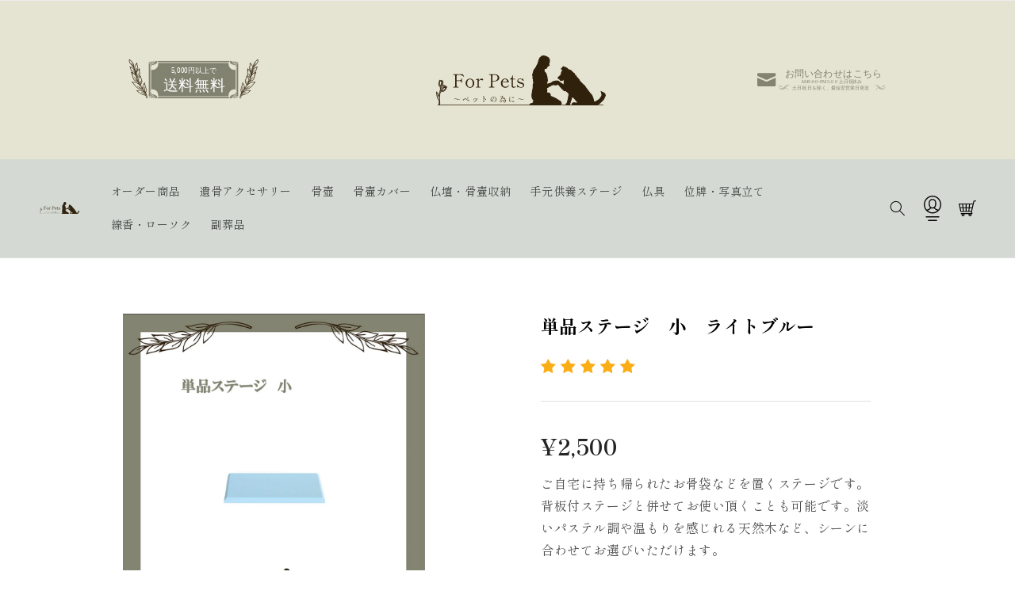

--- FILE ---
content_type: text/html; charset=utf-8
request_url: https://forpets-shop.com/products/%E5%8D%98%E5%93%81%E3%82%B9%E3%83%86%E3%83%BC%E3%82%B8-%E5%B0%8F-%E3%83%A9%E3%82%A4%E3%83%88%E3%83%96%E3%83%AB%E3%83%BC-060341
body_size: 37233
content:
<!doctype html>
<html class="no-js" lang="ja">
  <head>


    <meta charset="utf-8">
    <meta http-equiv="X-UA-Compatible" content="IE=edge">
    <meta name="viewport" content="width=device-width,initial-scale=1">
    <meta name="theme-color" content="">
    <link rel="canonical" href="https://forpets-shop.com/products/%e5%8d%98%e5%93%81%e3%82%b9%e3%83%86%e3%83%bc%e3%82%b8-%e5%b0%8f-%e3%83%a9%e3%82%a4%e3%83%88%e3%83%96%e3%83%ab%e3%83%bc-060341">
    <link rel="preconnect" href="https://cdn.shopify.com" crossorigin><link rel="icon" type="image/png" href="//forpets-shop.com/cdn/shop/files/fav1-8_32x32.png?v=1647916608"><link rel="preconnect" href="https://fonts.shopifycdn.com" crossorigin><title>
      単品ステージ　小　ライトブルー
 &ndash; For Pets</title>

    
      <meta name="description" content="ご自宅に持ち帰られたお骨袋などを置くステージです。背板付ステージと併せてお使い頂くことも可能です。淡いパステル調や温もりを感じれる天然木など、シーンに合わせてお選びいただけます。">
    

    

<meta property="og:site_name" content="For Pets">
<meta property="og:url" content="https://forpets-shop.com/products/%e5%8d%98%e5%93%81%e3%82%b9%e3%83%86%e3%83%bc%e3%82%b8-%e5%b0%8f-%e3%83%a9%e3%82%a4%e3%83%88%e3%83%96%e3%83%ab%e3%83%bc-060341">
<meta property="og:title" content="単品ステージ　小　ライトブルー">
<meta property="og:type" content="product">
<meta property="og:description" content="ご自宅に持ち帰られたお骨袋などを置くステージです。背板付ステージと併せてお使い頂くことも可能です。淡いパステル調や温もりを感じれる天然木など、シーンに合わせてお選びいただけます。"><meta property="og:image" content="http://forpets-shop.com/cdn/shop/products/a010da323f28251703a3bc1e8f109e5b.jpg?v=1654706661">
  <meta property="og:image:secure_url" content="https://forpets-shop.com/cdn/shop/products/a010da323f28251703a3bc1e8f109e5b.jpg?v=1654706661">
  <meta property="og:image:width" content="1178">
  <meta property="og:image:height" content="1181"><meta property="og:price:amount" content="2,500">
  <meta property="og:price:currency" content="JPY"><meta name="twitter:card" content="summary_large_image">
<meta name="twitter:title" content="単品ステージ　小　ライトブルー">
<meta name="twitter:description" content="ご自宅に持ち帰られたお骨袋などを置くステージです。背板付ステージと併せてお使い頂くことも可能です。淡いパステル調や温もりを感じれる天然木など、シーンに合わせてお選びいただけます。">


    <script src="//forpets-shop.com/cdn/shop/t/12/assets/global.js?v=138967679220690932761651305908" defer="defer"></script>
    <script>window.performance && window.performance.mark && window.performance.mark('shopify.content_for_header.start');</script><meta name="facebook-domain-verification" content="m59ufq6vigbmsxpj9ae5dy9pembavu">
<meta id="shopify-digital-wallet" name="shopify-digital-wallet" content="/63267012857/digital_wallets/dialog">
<meta name="shopify-checkout-api-token" content="21717183f24424bc8cd14e2ae42a74d7">
<link rel="alternate" type="application/json+oembed" href="https://forpets-shop.com/products/%e5%8d%98%e5%93%81%e3%82%b9%e3%83%86%e3%83%bc%e3%82%b8-%e5%b0%8f-%e3%83%a9%e3%82%a4%e3%83%88%e3%83%96%e3%83%ab%e3%83%bc-060341.oembed">
<script async="async" src="/checkouts/internal/preloads.js?locale=ja-JP"></script>
<link rel="preconnect" href="https://shop.app" crossorigin="anonymous">
<script async="async" src="https://shop.app/checkouts/internal/preloads.js?locale=ja-JP&shop_id=63267012857" crossorigin="anonymous"></script>
<script id="apple-pay-shop-capabilities" type="application/json">{"shopId":63267012857,"countryCode":"JP","currencyCode":"JPY","merchantCapabilities":["supports3DS"],"merchantId":"gid:\/\/shopify\/Shop\/63267012857","merchantName":"For Pets","requiredBillingContactFields":["postalAddress","email","phone"],"requiredShippingContactFields":["postalAddress","email","phone"],"shippingType":"shipping","supportedNetworks":["visa","masterCard","amex","jcb","discover"],"total":{"type":"pending","label":"For Pets","amount":"1.00"},"shopifyPaymentsEnabled":true,"supportsSubscriptions":true}</script>
<script id="shopify-features" type="application/json">{"accessToken":"21717183f24424bc8cd14e2ae42a74d7","betas":["rich-media-storefront-analytics"],"domain":"forpets-shop.com","predictiveSearch":false,"shopId":63267012857,"locale":"ja"}</script>
<script>var Shopify = Shopify || {};
Shopify.shop = "pet-memory-gifts.myshopify.com";
Shopify.locale = "ja";
Shopify.currency = {"active":"JPY","rate":"1.0"};
Shopify.country = "JP";
Shopify.theme = {"name":"ForPets-shop","id":132895179001,"schema_name":"Dawn","schema_version":"3.0.0","theme_store_id":null,"role":"main"};
Shopify.theme.handle = "null";
Shopify.theme.style = {"id":null,"handle":null};
Shopify.cdnHost = "forpets-shop.com/cdn";
Shopify.routes = Shopify.routes || {};
Shopify.routes.root = "/";</script>
<script type="module">!function(o){(o.Shopify=o.Shopify||{}).modules=!0}(window);</script>
<script>!function(o){function n(){var o=[];function n(){o.push(Array.prototype.slice.apply(arguments))}return n.q=o,n}var t=o.Shopify=o.Shopify||{};t.loadFeatures=n(),t.autoloadFeatures=n()}(window);</script>
<script>
  window.ShopifyPay = window.ShopifyPay || {};
  window.ShopifyPay.apiHost = "shop.app\/pay";
  window.ShopifyPay.redirectState = null;
</script>
<script id="shop-js-analytics" type="application/json">{"pageType":"product"}</script>
<script defer="defer" async type="module" src="//forpets-shop.com/cdn/shopifycloud/shop-js/modules/v2/client.init-shop-cart-sync_CC4YuqVi.ja.esm.js"></script>
<script defer="defer" async type="module" src="//forpets-shop.com/cdn/shopifycloud/shop-js/modules/v2/chunk.common_JNsxW_hy.esm.js"></script>
<script type="module">
  await import("//forpets-shop.com/cdn/shopifycloud/shop-js/modules/v2/client.init-shop-cart-sync_CC4YuqVi.ja.esm.js");
await import("//forpets-shop.com/cdn/shopifycloud/shop-js/modules/v2/chunk.common_JNsxW_hy.esm.js");

  window.Shopify.SignInWithShop?.initShopCartSync?.({"fedCMEnabled":true,"windoidEnabled":true});

</script>
<script>
  window.Shopify = window.Shopify || {};
  if (!window.Shopify.featureAssets) window.Shopify.featureAssets = {};
  window.Shopify.featureAssets['shop-js'] = {"shop-cart-sync":["modules/v2/client.shop-cart-sync_DZKJhNnS.ja.esm.js","modules/v2/chunk.common_JNsxW_hy.esm.js"],"init-fed-cm":["modules/v2/client.init-fed-cm_BS1RZQwM.ja.esm.js","modules/v2/chunk.common_JNsxW_hy.esm.js"],"init-windoid":["modules/v2/client.init-windoid_B2dtFzdB.ja.esm.js","modules/v2/chunk.common_JNsxW_hy.esm.js"],"init-shop-email-lookup-coordinator":["modules/v2/client.init-shop-email-lookup-coordinator_CdmTNhge.ja.esm.js","modules/v2/chunk.common_JNsxW_hy.esm.js"],"shop-toast-manager":["modules/v2/client.shop-toast-manager_DT16empF.ja.esm.js","modules/v2/chunk.common_JNsxW_hy.esm.js"],"shop-button":["modules/v2/client.shop-button_CtAZ5b04.ja.esm.js","modules/v2/chunk.common_JNsxW_hy.esm.js"],"shop-login-button":["modules/v2/client.shop-login-button_DGYhW4Oo.ja.esm.js","modules/v2/chunk.common_JNsxW_hy.esm.js","modules/v2/chunk.modal_Ch6XzNAh.esm.js"],"shop-cash-offers":["modules/v2/client.shop-cash-offers_BFZU_74l.ja.esm.js","modules/v2/chunk.common_JNsxW_hy.esm.js","modules/v2/chunk.modal_Ch6XzNAh.esm.js"],"avatar":["modules/v2/client.avatar_BTnouDA3.ja.esm.js"],"init-shop-cart-sync":["modules/v2/client.init-shop-cart-sync_CC4YuqVi.ja.esm.js","modules/v2/chunk.common_JNsxW_hy.esm.js"],"init-shop-for-new-customer-accounts":["modules/v2/client.init-shop-for-new-customer-accounts_Ss5jXvrw.ja.esm.js","modules/v2/client.shop-login-button_DGYhW4Oo.ja.esm.js","modules/v2/chunk.common_JNsxW_hy.esm.js","modules/v2/chunk.modal_Ch6XzNAh.esm.js"],"pay-button":["modules/v2/client.pay-button_Cy3iYUOh.ja.esm.js","modules/v2/chunk.common_JNsxW_hy.esm.js"],"init-customer-accounts-sign-up":["modules/v2/client.init-customer-accounts-sign-up_BeUomgJ_.ja.esm.js","modules/v2/client.shop-login-button_DGYhW4Oo.ja.esm.js","modules/v2/chunk.common_JNsxW_hy.esm.js","modules/v2/chunk.modal_Ch6XzNAh.esm.js"],"checkout-modal":["modules/v2/client.checkout-modal_HhZhsXK2.ja.esm.js","modules/v2/chunk.common_JNsxW_hy.esm.js","modules/v2/chunk.modal_Ch6XzNAh.esm.js"],"init-customer-accounts":["modules/v2/client.init-customer-accounts_D-4kOVRU.ja.esm.js","modules/v2/client.shop-login-button_DGYhW4Oo.ja.esm.js","modules/v2/chunk.common_JNsxW_hy.esm.js","modules/v2/chunk.modal_Ch6XzNAh.esm.js"],"lead-capture":["modules/v2/client.lead-capture_D_Xx6Tri.ja.esm.js","modules/v2/chunk.common_JNsxW_hy.esm.js","modules/v2/chunk.modal_Ch6XzNAh.esm.js"],"shop-follow-button":["modules/v2/client.shop-follow-button_i8-bImU4.ja.esm.js","modules/v2/chunk.common_JNsxW_hy.esm.js","modules/v2/chunk.modal_Ch6XzNAh.esm.js"],"shop-login":["modules/v2/client.shop-login_DEdkq41m.ja.esm.js","modules/v2/chunk.common_JNsxW_hy.esm.js","modules/v2/chunk.modal_Ch6XzNAh.esm.js"],"payment-terms":["modules/v2/client.payment-terms_aSiaBYfH.ja.esm.js","modules/v2/chunk.common_JNsxW_hy.esm.js","modules/v2/chunk.modal_Ch6XzNAh.esm.js"]};
</script>
<script id="__st">var __st={"a":63267012857,"offset":32400,"reqid":"87a49613-3543-4f8a-ba43-a8235e139760-1763380412","pageurl":"forpets-shop.com\/products\/%E5%8D%98%E5%93%81%E3%82%B9%E3%83%86%E3%83%BC%E3%82%B8-%E5%B0%8F-%E3%83%A9%E3%82%A4%E3%83%88%E3%83%96%E3%83%AB%E3%83%BC-060341","u":"b53dd7ff99fb","p":"product","rtyp":"product","rid":7655122239737};</script>
<script>window.ShopifyPaypalV4VisibilityTracking = true;</script>
<script id="captcha-bootstrap">!function(){'use strict';const t='contact',e='account',n='new_comment',o=[[t,t],['blogs',n],['comments',n],[t,'customer']],c=[[e,'customer_login'],[e,'guest_login'],[e,'recover_customer_password'],[e,'create_customer']],r=t=>t.map((([t,e])=>`form[action*='/${t}']:not([data-nocaptcha='true']) input[name='form_type'][value='${e}']`)).join(','),a=t=>()=>t?[...document.querySelectorAll(t)].map((t=>t.form)):[];function s(){const t=[...o],e=r(t);return a(e)}const i='password',u='form_key',d=['recaptcha-v3-token','g-recaptcha-response','h-captcha-response',i],f=()=>{try{return window.sessionStorage}catch{return}},m='__shopify_v',_=t=>t.elements[u];function p(t,e,n=!1){try{const o=window.sessionStorage,c=JSON.parse(o.getItem(e)),{data:r}=function(t){const{data:e,action:n}=t;return t[m]||n?{data:e,action:n}:{data:t,action:n}}(c);for(const[e,n]of Object.entries(r))t.elements[e]&&(t.elements[e].value=n);n&&o.removeItem(e)}catch(o){console.error('form repopulation failed',{error:o})}}const l='form_type',E='cptcha';function T(t){t.dataset[E]=!0}const w=window,h=w.document,L='Shopify',v='ce_forms',y='captcha';let A=!1;((t,e)=>{const n=(g='f06e6c50-85a8-45c8-87d0-21a2b65856fe',I='https://cdn.shopify.com/shopifycloud/storefront-forms-hcaptcha/ce_storefront_forms_captcha_hcaptcha.v1.5.2.iife.js',D={infoText:'hCaptchaによる保護',privacyText:'プライバシー',termsText:'利用規約'},(t,e,n)=>{const o=w[L][v],c=o.bindForm;if(c)return c(t,g,e,D).then(n);var r;o.q.push([[t,g,e,D],n]),r=I,A||(h.body.append(Object.assign(h.createElement('script'),{id:'captcha-provider',async:!0,src:r})),A=!0)});var g,I,D;w[L]=w[L]||{},w[L][v]=w[L][v]||{},w[L][v].q=[],w[L][y]=w[L][y]||{},w[L][y].protect=function(t,e){n(t,void 0,e),T(t)},Object.freeze(w[L][y]),function(t,e,n,w,h,L){const[v,y,A,g]=function(t,e,n){const i=e?o:[],u=t?c:[],d=[...i,...u],f=r(d),m=r(i),_=r(d.filter((([t,e])=>n.includes(e))));return[a(f),a(m),a(_),s()]}(w,h,L),I=t=>{const e=t.target;return e instanceof HTMLFormElement?e:e&&e.form},D=t=>v().includes(t);t.addEventListener('submit',(t=>{const e=I(t);if(!e)return;const n=D(e)&&!e.dataset.hcaptchaBound&&!e.dataset.recaptchaBound,o=_(e),c=g().includes(e)&&(!o||!o.value);(n||c)&&t.preventDefault(),c&&!n&&(function(t){try{if(!f())return;!function(t){const e=f();if(!e)return;const n=_(t);if(!n)return;const o=n.value;o&&e.removeItem(o)}(t);const e=Array.from(Array(32),(()=>Math.random().toString(36)[2])).join('');!function(t,e){_(t)||t.append(Object.assign(document.createElement('input'),{type:'hidden',name:u})),t.elements[u].value=e}(t,e),function(t,e){const n=f();if(!n)return;const o=[...t.querySelectorAll(`input[type='${i}']`)].map((({name:t})=>t)),c=[...d,...o],r={};for(const[a,s]of new FormData(t).entries())c.includes(a)||(r[a]=s);n.setItem(e,JSON.stringify({[m]:1,action:t.action,data:r}))}(t,e)}catch(e){console.error('failed to persist form',e)}}(e),e.submit())}));const S=(t,e)=>{t&&!t.dataset[E]&&(n(t,e.some((e=>e===t))),T(t))};for(const o of['focusin','change'])t.addEventListener(o,(t=>{const e=I(t);D(e)&&S(e,y())}));const B=e.get('form_key'),M=e.get(l),P=B&&M;t.addEventListener('DOMContentLoaded',(()=>{const t=y();if(P)for(const e of t)e.elements[l].value===M&&p(e,B);[...new Set([...A(),...v().filter((t=>'true'===t.dataset.shopifyCaptcha))])].forEach((e=>S(e,t)))}))}(h,new URLSearchParams(w.location.search),n,t,e,['guest_login'])})(!0,!0)}();</script>
<script integrity="sha256-52AcMU7V7pcBOXWImdc/TAGTFKeNjmkeM1Pvks/DTgc=" data-source-attribution="shopify.loadfeatures" defer="defer" src="//forpets-shop.com/cdn/shopifycloud/storefront/assets/storefront/load_feature-81c60534.js" crossorigin="anonymous"></script>
<script crossorigin="anonymous" defer="defer" src="//forpets-shop.com/cdn/shopifycloud/storefront/assets/shopify_pay/storefront-65b4c6d7.js?v=20250812"></script>
<script data-source-attribution="shopify.dynamic_checkout.dynamic.init">var Shopify=Shopify||{};Shopify.PaymentButton=Shopify.PaymentButton||{isStorefrontPortableWallets:!0,init:function(){window.Shopify.PaymentButton.init=function(){};var t=document.createElement("script");t.src="https://forpets-shop.com/cdn/shopifycloud/portable-wallets/latest/portable-wallets.ja.js",t.type="module",document.head.appendChild(t)}};
</script>
<script data-source-attribution="shopify.dynamic_checkout.buyer_consent">
  function portableWalletsHideBuyerConsent(e){var t=document.getElementById("shopify-buyer-consent"),n=document.getElementById("shopify-subscription-policy-button");t&&n&&(t.classList.add("hidden"),t.setAttribute("aria-hidden","true"),n.removeEventListener("click",e))}function portableWalletsShowBuyerConsent(e){var t=document.getElementById("shopify-buyer-consent"),n=document.getElementById("shopify-subscription-policy-button");t&&n&&(t.classList.remove("hidden"),t.removeAttribute("aria-hidden"),n.addEventListener("click",e))}window.Shopify?.PaymentButton&&(window.Shopify.PaymentButton.hideBuyerConsent=portableWalletsHideBuyerConsent,window.Shopify.PaymentButton.showBuyerConsent=portableWalletsShowBuyerConsent);
</script>
<script data-source-attribution="shopify.dynamic_checkout.cart.bootstrap">document.addEventListener("DOMContentLoaded",(function(){function t(){return document.querySelector("shopify-accelerated-checkout-cart, shopify-accelerated-checkout")}if(t())Shopify.PaymentButton.init();else{new MutationObserver((function(e,n){t()&&(Shopify.PaymentButton.init(),n.disconnect())})).observe(document.body,{childList:!0,subtree:!0})}}));
</script>
<link id="shopify-accelerated-checkout-styles" rel="stylesheet" media="screen" href="https://forpets-shop.com/cdn/shopifycloud/portable-wallets/latest/accelerated-checkout-backwards-compat.css" crossorigin="anonymous">
<style id="shopify-accelerated-checkout-cart">
        #shopify-buyer-consent {
  margin-top: 1em;
  display: inline-block;
  width: 100%;
}

#shopify-buyer-consent.hidden {
  display: none;
}

#shopify-subscription-policy-button {
  background: none;
  border: none;
  padding: 0;
  text-decoration: underline;
  font-size: inherit;
  cursor: pointer;
}

#shopify-subscription-policy-button::before {
  box-shadow: none;
}

      </style>
<script id="sections-script" data-sections="header,footer" defer="defer" src="//forpets-shop.com/cdn/shop/t/12/compiled_assets/scripts.js?5345"></script>
<script>window.performance && window.performance.mark && window.performance.mark('shopify.content_for_header.end');</script>

    

<script>
    window.BOLD = window.BOLD || {};
        window.BOLD.options = window.BOLD.options || {};
        window.BOLD.options.settings = window.BOLD.options.settings || {};
        window.BOLD.options.settings.v1_variant_mode = window.BOLD.options.settings.v1_variant_mode || true;
        window.BOLD.options.settings.hybrid_fix_auto_insert_inputs =
        window.BOLD.options.settings.hybrid_fix_auto_insert_inputs || true;
</script>

<script>window.BOLD = window.BOLD || {};
    window.BOLD.common = window.BOLD.common || {};
    window.BOLD.common.Shopify = window.BOLD.common.Shopify || {};
    window.BOLD.common.Shopify.shop = {
      domain: 'forpets-shop.com',
      permanent_domain: 'pet-memory-gifts.myshopify.com',
      url: 'https://forpets-shop.com',
      secure_url: 'https://forpets-shop.com',
      money_format: "¥{{amount_no_decimals}}",
      currency: "JPY"
    };
    window.BOLD.common.Shopify.customer = {
      id: null,
      tags: null,
    };
    window.BOLD.common.Shopify.cart = {"note":null,"attributes":{},"original_total_price":0,"total_price":0,"total_discount":0,"total_weight":0.0,"item_count":0,"items":[],"requires_shipping":false,"currency":"JPY","items_subtotal_price":0,"cart_level_discount_applications":[],"checkout_charge_amount":0};
    window.BOLD.common.template = 'product';window.BOLD.common.Shopify.formatMoney = function(money, format) {
        function n(t, e) {
            return "undefined" == typeof t ? e : t
        }
        function r(t, e, r, i) {
            if (e = n(e, 2),
                r = n(r, ","),
                i = n(i, "."),
            isNaN(t) || null == t)
                return 0;
            t = (t / 100).toFixed(e);
            var o = t.split(".")
                , a = o[0].replace(/(\d)(?=(\d\d\d)+(?!\d))/g, "$1" + r)
                , s = o[1] ? i + o[1] : "";
            return a + s
        }
        "string" == typeof money && (money = money.replace(".", ""));
        var i = ""
            , o = /\{\{\s*(\w+)\s*\}\}/
            , a = format || window.BOLD.common.Shopify.shop.money_format || window.Shopify.money_format || "$ {{ amount }}";
        switch (a.match(o)[1]) {
            case "amount":
                i = r(money, 2, ",", ".");
                break;
            case "amount_no_decimals":
                i = r(money, 0, ",", ".");
                break;
            case "amount_with_comma_separator":
                i = r(money, 2, ".", ",");
                break;
            case "amount_no_decimals_with_comma_separator":
                i = r(money, 0, ".", ",");
                break;
            case "amount_with_space_separator":
                i = r(money, 2, " ", ",");
                break;
            case "amount_no_decimals_with_space_separator":
                i = r(money, 0, " ", ",");
                break;
            case "amount_with_apostrophe_separator":
                i = r(money, 2, "'", ".");
                break;
        }
        return a.replace(o, i);
    };
    window.BOLD.common.Shopify.saveProduct = function (handle, product) {
      if (typeof handle === 'string' && typeof window.BOLD.common.Shopify.products[handle] === 'undefined') {
        if (typeof product === 'number') {
          window.BOLD.common.Shopify.handles[product] = handle;
          product = { id: product };
        }
        window.BOLD.common.Shopify.products[handle] = product;
      }
    };
    window.BOLD.common.Shopify.saveVariant = function (variant_id, variant) {
      if (typeof variant_id === 'number' && typeof window.BOLD.common.Shopify.variants[variant_id] === 'undefined') {
        window.BOLD.common.Shopify.variants[variant_id] = variant;
      }
    };window.BOLD.common.Shopify.products = window.BOLD.common.Shopify.products || {};
    window.BOLD.common.Shopify.variants = window.BOLD.common.Shopify.variants || {};
    window.BOLD.common.Shopify.handles = window.BOLD.common.Shopify.handles || {};window.BOLD.common.Shopify.handle = "単品ステージ-小-ライトブルー-060341"
window.BOLD.common.Shopify.saveProduct("単品ステージ-小-ライトブルー-060341", 7655122239737);window.BOLD.common.Shopify.saveVariant(42879990628601, { product_id: 7655122239737, product_handle: "単品ステージ-小-ライトブルー-060341", price: 250000, group_id: '', csp_metafield: {}});window.BOLD.apps_installed = {"Product Upsell":3} || {};window.BOLD.common.Shopify.metafields = window.BOLD.common.Shopify.metafields || {};window.BOLD.common.Shopify.metafields["bold_rp"] = {};window.BOLD.common.Shopify.metafields["bold_csp_defaults"] = {};window.BOLD.common.cacheParams = window.BOLD.common.cacheParams || {};
</script><link href="//forpets-shop.com/cdn/shop/t/12/assets/bold-upsell.css?v=51915886505602322711651305869" rel="stylesheet" type="text/css" media="all" />
<link href="//forpets-shop.com/cdn/shop/t/12/assets/bold-upsell-custom.css?v=150135899998303055901651305869" rel="stylesheet" type="text/css" media="all" />

    <style data-shopify>
    
    body,h1,h2{
    
     font-family: shippori-mincho;
}
    
    
    
      @font-face {
  font-family: Assistant;
  font-weight: 400;
  font-style: normal;
  font-display: swap;
  src: url("//forpets-shop.com/cdn/fonts/assistant/assistant_n4.9120912a469cad1cc292572851508ca49d12e768.woff2") format("woff2"),
       url("//forpets-shop.com/cdn/fonts/assistant/assistant_n4.6e9875ce64e0fefcd3f4446b7ec9036b3ddd2985.woff") format("woff");
}

      @font-face {
  font-family: Assistant;
  font-weight: 700;
  font-style: normal;
  font-display: swap;
  src: url("//forpets-shop.com/cdn/fonts/assistant/assistant_n7.bf44452348ec8b8efa3aa3068825305886b1c83c.woff2") format("woff2"),
       url("//forpets-shop.com/cdn/fonts/assistant/assistant_n7.0c887fee83f6b3bda822f1150b912c72da0f7b64.woff") format("woff");
}

      
      
      @font-face {
  font-family: Assistant;
  font-weight: 400;
  font-style: normal;
  font-display: swap;
  src: url("//forpets-shop.com/cdn/fonts/assistant/assistant_n4.9120912a469cad1cc292572851508ca49d12e768.woff2") format("woff2"),
       url("//forpets-shop.com/cdn/fonts/assistant/assistant_n4.6e9875ce64e0fefcd3f4446b7ec9036b3ddd2985.woff") format("woff");
}


      :root {
        --font-body-family: Assistant, sans-serif;
        --font-body-style: normal;
        --font-body-weight: 400;

        --font-heading-family: Assistant, sans-serif;
        --font-heading-style: normal;
        --font-heading-weight: 400;

        --font-body-scale: 1.0;
        --font-heading-scale: 1.0;

        --color-base-text: 18, 18, 18;
        --color-shadow: 18, 18, 18;
        --color-base-background-1: 255, 255, 255;
        --color-base-background-2: 243, 243, 243;
        --color-base-solid-button-labels: 255, 255, 255;
        --color-base-outline-button-labels: 18, 18, 18;
        --color-base-accent-1: 18, 18, 18;
        --color-base-accent-2: 51, 79, 180;
        --payment-terms-background-color: #FFFFFF;

        --gradient-base-background-1: #FFFFFF;
        --gradient-base-background-2: #F3F3F3;
        --gradient-base-accent-1: #121212;
        --gradient-base-accent-2: #334FB4;

        --media-padding: px;
        --media-border-opacity: 0.05;
        --media-border-width: 1px;
        --media-radius: 0px;
        --media-shadow-opacity: 0.0;
        --media-shadow-horizontal-offset: 0px;
        --media-shadow-vertical-offset: 0px;
        --media-shadow-blur-radius: 0px;

        --page-width: 120rem;
        --page-width-margin: 0rem;

        --card-image-padding: 0.0rem;
        --card-corner-radius: 0.0rem;
        --card-text-alignment: left;
        --card-border-width: 0.0rem;
        --card-border-opacity: 0.0;
        --card-shadow-opacity: 0.1;
        --card-shadow-horizontal-offset: 0.0rem;
        --card-shadow-vertical-offset: 0.0rem;
        --card-shadow-blur-radius: 0.0rem;

        --badge-corner-radius: 4.0rem;

        --popup-border-width: 1px;
        --popup-border-opacity: 0.1;
        --popup-corner-radius: 0px;
        --popup-shadow-opacity: 0.0;
        --popup-shadow-horizontal-offset: 0px;
        --popup-shadow-vertical-offset: 0px;
        --popup-shadow-blur-radius: 0px;

        --drawer-border-width: 1px;
        --drawer-border-opacity: 0.1;
        --drawer-shadow-opacity: 0.0;
        --drawer-shadow-horizontal-offset: 0px;
        --drawer-shadow-vertical-offset: 0px;
        --drawer-shadow-blur-radius: 0px;

        --spacing-sections-desktop: 0px;
        --spacing-sections-mobile: 0px;

        --grid-desktop-vertical-spacing: 8px;
        --grid-desktop-horizontal-spacing: 8px;
        --grid-mobile-vertical-spacing: 4px;
        --grid-mobile-horizontal-spacing: 4px;

        --text-boxes-border-opacity: 0.0;
        --text-boxes-border-width: 0px;
        --text-boxes-radius: 0px;
        --text-boxes-shadow-opacity: 0.0;
        --text-boxes-shadow-horizontal-offset: 0px;
        --text-boxes-shadow-vertical-offset: 0px;
        --text-boxes-shadow-blur-radius: 0px;

        --buttons-radius: 0px;
        --buttons-radius-outset: 0px;
        --buttons-border-width: 1px;
        --buttons-border-opacity: 1.0;
        --buttons-shadow-opacity: 0.0;
        --buttons-shadow-horizontal-offset: 0px;
        --buttons-shadow-vertical-offset: 0px;
        --buttons-shadow-blur-radius: 0px;
        --buttons-border-offset: 0px;

        --inputs-radius: 0px;
        --inputs-border-width: 1px;
        --inputs-border-opacity: 0.55;
        --inputs-shadow-opacity: 0.0;
        --inputs-shadow-horizontal-offset: 0px;
        --inputs-margin-offset: 0px;
        --inputs-shadow-vertical-offset: 0px;
        --inputs-shadow-blur-radius: 0px;
        --inputs-radius-outset: 0px;

        --variant-pills-radius: 40px;
        --variant-pills-border-width: 1px;
        --variant-pills-border-opacity: 0.55;
        --variant-pills-shadow-opacity: 0.0;
        --variant-pills-shadow-horizontal-offset: 0px;
        --variant-pills-shadow-vertical-offset: 0px;
        --variant-pills-shadow-blur-radius: 0px;
      }

      *,
      *::before,
      *::after {
        box-sizing: inherit;
      }

      html {
        box-sizing: border-box;
        font-size: calc(var(--font-body-scale) * 62.5%);
        height: 100%;
      }

      body {
        display: grid;
        grid-template-rows: auto auto 1fr auto;
        grid-template-columns: 100%;
        min-height: 100%;
        margin: 0;
        font-size: 1.5rem;
        letter-spacing: 0.06rem;
        line-height: calc(1 + 0.8 / var(--font-body-scale));
        font-family: var(--font-body-family);
        font-style: var(--font-body-style);
        font-weight: var(--font-body-weight);
      }

      @media screen and (min-width: 750px) {
        body {
          font-size: 1.6rem;
        }
      }
    </style>

    <link href="//forpets-shop.com/cdn/shop/t/12/assets/base.css?v=160465543071335508941655550099" rel="stylesheet" type="text/css" media="all" />
    <link href="//forpets-shop.com/cdn/shop/t/12/assets/header.css?v=64720739310175403221656743174" rel="stylesheet" type="text/css" media="all" />
    <link href="//forpets-shop.com/cdn/shop/t/12/assets/footer.css?v=159843581634832868471651305895" rel="stylesheet" type="text/css" media="all" />
<link rel="preload" as="font" href="//forpets-shop.com/cdn/fonts/assistant/assistant_n4.9120912a469cad1cc292572851508ca49d12e768.woff2" type="font/woff2" crossorigin><link rel="preload" as="font" href="//forpets-shop.com/cdn/fonts/assistant/assistant_n4.9120912a469cad1cc292572851508ca49d12e768.woff2" type="font/woff2" crossorigin><link rel="stylesheet" href="//forpets-shop.com/cdn/shop/t/12/assets/component-predictive-search.css?v=165644661289088488651651305885" media="print" onload="this.media='all'"><script>document.documentElement.className = document.documentElement.className.replace('no-js', 'js');
    if (Shopify.designMode) {
      document.documentElement.classList.add('shopify-design-mode');
    }
    </script>
  <!--Gem_Page_Header_Script-->
        


  <!--End_Gem_Page_Header_Script-->

  










<link href="https://monorail-edge.shopifysvc.com" rel="dns-prefetch">
<script>(function(){if ("sendBeacon" in navigator && "performance" in window) {try {var session_token_from_headers = performance.getEntriesByType('navigation')[0].serverTiming.find(x => x.name == '_s').description;} catch {var session_token_from_headers = undefined;}var session_cookie_matches = document.cookie.match(/_shopify_s=([^;]*)/);var session_token_from_cookie = session_cookie_matches && session_cookie_matches.length === 2 ? session_cookie_matches[1] : "";var session_token = session_token_from_headers || session_token_from_cookie || "";function handle_abandonment_event(e) {var entries = performance.getEntries().filter(function(entry) {return /monorail-edge.shopifysvc.com/.test(entry.name);});if (!window.abandonment_tracked && entries.length === 0) {window.abandonment_tracked = true;var currentMs = Date.now();var navigation_start = performance.timing.navigationStart;var payload = {shop_id: 63267012857,url: window.location.href,navigation_start,duration: currentMs - navigation_start,session_token,page_type: "product"};window.navigator.sendBeacon("https://monorail-edge.shopifysvc.com/v1/produce", JSON.stringify({schema_id: "online_store_buyer_site_abandonment/1.1",payload: payload,metadata: {event_created_at_ms: currentMs,event_sent_at_ms: currentMs}}));}}window.addEventListener('pagehide', handle_abandonment_event);}}());</script>
<script id="web-pixels-manager-setup">(function e(e,d,r,n,o){if(void 0===o&&(o={}),!Boolean(null===(a=null===(i=window.Shopify)||void 0===i?void 0:i.analytics)||void 0===a?void 0:a.replayQueue)){var i,a;window.Shopify=window.Shopify||{};var t=window.Shopify;t.analytics=t.analytics||{};var s=t.analytics;s.replayQueue=[],s.publish=function(e,d,r){return s.replayQueue.push([e,d,r]),!0};try{self.performance.mark("wpm:start")}catch(e){}var l=function(){var e={modern:/Edge?\/(1{2}[4-9]|1[2-9]\d|[2-9]\d{2}|\d{4,})\.\d+(\.\d+|)|Firefox\/(1{2}[4-9]|1[2-9]\d|[2-9]\d{2}|\d{4,})\.\d+(\.\d+|)|Chrom(ium|e)\/(9{2}|\d{3,})\.\d+(\.\d+|)|(Maci|X1{2}).+ Version\/(15\.\d+|(1[6-9]|[2-9]\d|\d{3,})\.\d+)([,.]\d+|)( \(\w+\)|)( Mobile\/\w+|) Safari\/|Chrome.+OPR\/(9{2}|\d{3,})\.\d+\.\d+|(CPU[ +]OS|iPhone[ +]OS|CPU[ +]iPhone|CPU IPhone OS|CPU iPad OS)[ +]+(15[._]\d+|(1[6-9]|[2-9]\d|\d{3,})[._]\d+)([._]\d+|)|Android:?[ /-](13[3-9]|1[4-9]\d|[2-9]\d{2}|\d{4,})(\.\d+|)(\.\d+|)|Android.+Firefox\/(13[5-9]|1[4-9]\d|[2-9]\d{2}|\d{4,})\.\d+(\.\d+|)|Android.+Chrom(ium|e)\/(13[3-9]|1[4-9]\d|[2-9]\d{2}|\d{4,})\.\d+(\.\d+|)|SamsungBrowser\/([2-9]\d|\d{3,})\.\d+/,legacy:/Edge?\/(1[6-9]|[2-9]\d|\d{3,})\.\d+(\.\d+|)|Firefox\/(5[4-9]|[6-9]\d|\d{3,})\.\d+(\.\d+|)|Chrom(ium|e)\/(5[1-9]|[6-9]\d|\d{3,})\.\d+(\.\d+|)([\d.]+$|.*Safari\/(?![\d.]+ Edge\/[\d.]+$))|(Maci|X1{2}).+ Version\/(10\.\d+|(1[1-9]|[2-9]\d|\d{3,})\.\d+)([,.]\d+|)( \(\w+\)|)( Mobile\/\w+|) Safari\/|Chrome.+OPR\/(3[89]|[4-9]\d|\d{3,})\.\d+\.\d+|(CPU[ +]OS|iPhone[ +]OS|CPU[ +]iPhone|CPU IPhone OS|CPU iPad OS)[ +]+(10[._]\d+|(1[1-9]|[2-9]\d|\d{3,})[._]\d+)([._]\d+|)|Android:?[ /-](13[3-9]|1[4-9]\d|[2-9]\d{2}|\d{4,})(\.\d+|)(\.\d+|)|Mobile Safari.+OPR\/([89]\d|\d{3,})\.\d+\.\d+|Android.+Firefox\/(13[5-9]|1[4-9]\d|[2-9]\d{2}|\d{4,})\.\d+(\.\d+|)|Android.+Chrom(ium|e)\/(13[3-9]|1[4-9]\d|[2-9]\d{2}|\d{4,})\.\d+(\.\d+|)|Android.+(UC? ?Browser|UCWEB|U3)[ /]?(15\.([5-9]|\d{2,})|(1[6-9]|[2-9]\d|\d{3,})\.\d+)\.\d+|SamsungBrowser\/(5\.\d+|([6-9]|\d{2,})\.\d+)|Android.+MQ{2}Browser\/(14(\.(9|\d{2,})|)|(1[5-9]|[2-9]\d|\d{3,})(\.\d+|))(\.\d+|)|K[Aa][Ii]OS\/(3\.\d+|([4-9]|\d{2,})\.\d+)(\.\d+|)/},d=e.modern,r=e.legacy,n=navigator.userAgent;return n.match(d)?"modern":n.match(r)?"legacy":"unknown"}(),u="modern"===l?"modern":"legacy",c=(null!=n?n:{modern:"",legacy:""})[u],f=function(e){return[e.baseUrl,"/wpm","/b",e.hashVersion,"modern"===e.buildTarget?"m":"l",".js"].join("")}({baseUrl:d,hashVersion:r,buildTarget:u}),m=function(e){var d=e.version,r=e.bundleTarget,n=e.surface,o=e.pageUrl,i=e.monorailEndpoint;return{emit:function(e){var a=e.status,t=e.errorMsg,s=(new Date).getTime(),l=JSON.stringify({metadata:{event_sent_at_ms:s},events:[{schema_id:"web_pixels_manager_load/3.1",payload:{version:d,bundle_target:r,page_url:o,status:a,surface:n,error_msg:t},metadata:{event_created_at_ms:s}}]});if(!i)return console&&console.warn&&console.warn("[Web Pixels Manager] No Monorail endpoint provided, skipping logging."),!1;try{return self.navigator.sendBeacon.bind(self.navigator)(i,l)}catch(e){}var u=new XMLHttpRequest;try{return u.open("POST",i,!0),u.setRequestHeader("Content-Type","text/plain"),u.send(l),!0}catch(e){return console&&console.warn&&console.warn("[Web Pixels Manager] Got an unhandled error while logging to Monorail."),!1}}}}({version:r,bundleTarget:l,surface:e.surface,pageUrl:self.location.href,monorailEndpoint:e.monorailEndpoint});try{o.browserTarget=l,function(e){var d=e.src,r=e.async,n=void 0===r||r,o=e.onload,i=e.onerror,a=e.sri,t=e.scriptDataAttributes,s=void 0===t?{}:t,l=document.createElement("script"),u=document.querySelector("head"),c=document.querySelector("body");if(l.async=n,l.src=d,a&&(l.integrity=a,l.crossOrigin="anonymous"),s)for(var f in s)if(Object.prototype.hasOwnProperty.call(s,f))try{l.dataset[f]=s[f]}catch(e){}if(o&&l.addEventListener("load",o),i&&l.addEventListener("error",i),u)u.appendChild(l);else{if(!c)throw new Error("Did not find a head or body element to append the script");c.appendChild(l)}}({src:f,async:!0,onload:function(){if(!function(){var e,d;return Boolean(null===(d=null===(e=window.Shopify)||void 0===e?void 0:e.analytics)||void 0===d?void 0:d.initialized)}()){var d=window.webPixelsManager.init(e)||void 0;if(d){var r=window.Shopify.analytics;r.replayQueue.forEach((function(e){var r=e[0],n=e[1],o=e[2];d.publishCustomEvent(r,n,o)})),r.replayQueue=[],r.publish=d.publishCustomEvent,r.visitor=d.visitor,r.initialized=!0}}},onerror:function(){return m.emit({status:"failed",errorMsg:"".concat(f," has failed to load")})},sri:function(e){var d=/^sha384-[A-Za-z0-9+/=]+$/;return"string"==typeof e&&d.test(e)}(c)?c:"",scriptDataAttributes:o}),m.emit({status:"loading"})}catch(e){m.emit({status:"failed",errorMsg:(null==e?void 0:e.message)||"Unknown error"})}}})({shopId: 63267012857,storefrontBaseUrl: "https://forpets-shop.com",extensionsBaseUrl: "https://extensions.shopifycdn.com/cdn/shopifycloud/web-pixels-manager",monorailEndpoint: "https://monorail-edge.shopifysvc.com/unstable/produce_batch",surface: "storefront-renderer",enabledBetaFlags: ["2dca8a86"],webPixelsConfigList: [{"id":"shopify-app-pixel","configuration":"{}","eventPayloadVersion":"v1","runtimeContext":"STRICT","scriptVersion":"0450","apiClientId":"shopify-pixel","type":"APP","privacyPurposes":["ANALYTICS","MARKETING"]},{"id":"shopify-custom-pixel","eventPayloadVersion":"v1","runtimeContext":"LAX","scriptVersion":"0450","apiClientId":"shopify-pixel","type":"CUSTOM","privacyPurposes":["ANALYTICS","MARKETING"]}],isMerchantRequest: false,initData: {"shop":{"name":"For Pets","paymentSettings":{"currencyCode":"JPY"},"myshopifyDomain":"pet-memory-gifts.myshopify.com","countryCode":"JP","storefrontUrl":"https:\/\/forpets-shop.com"},"customer":null,"cart":null,"checkout":null,"productVariants":[{"price":{"amount":2500.0,"currencyCode":"JPY"},"product":{"title":"単品ステージ　小　ライトブルー","vendor":"For Pets","id":"7655122239737","untranslatedTitle":"単品ステージ　小　ライトブルー","url":"\/products\/%E5%8D%98%E5%93%81%E3%82%B9%E3%83%86%E3%83%BC%E3%82%B8-%E5%B0%8F-%E3%83%A9%E3%82%A4%E3%83%88%E3%83%96%E3%83%AB%E3%83%BC-060341","type":""},"id":"42879990628601","image":{"src":"\/\/forpets-shop.com\/cdn\/shop\/products\/a010da323f28251703a3bc1e8f109e5b.jpg?v=1654706661"},"sku":"060341　","title":"W18×H1×D12","untranslatedTitle":"W18×H1×D12"}],"purchasingCompany":null},},"https://forpets-shop.com/cdn","ae1676cfwd2530674p4253c800m34e853cb",{"modern":"","legacy":""},{"shopId":"63267012857","storefrontBaseUrl":"https:\/\/forpets-shop.com","extensionBaseUrl":"https:\/\/extensions.shopifycdn.com\/cdn\/shopifycloud\/web-pixels-manager","surface":"storefront-renderer","enabledBetaFlags":"[\"2dca8a86\"]","isMerchantRequest":"false","hashVersion":"ae1676cfwd2530674p4253c800m34e853cb","publish":"custom","events":"[[\"page_viewed\",{}],[\"product_viewed\",{\"productVariant\":{\"price\":{\"amount\":2500.0,\"currencyCode\":\"JPY\"},\"product\":{\"title\":\"単品ステージ　小　ライトブルー\",\"vendor\":\"For Pets\",\"id\":\"7655122239737\",\"untranslatedTitle\":\"単品ステージ　小　ライトブルー\",\"url\":\"\/products\/%E5%8D%98%E5%93%81%E3%82%B9%E3%83%86%E3%83%BC%E3%82%B8-%E5%B0%8F-%E3%83%A9%E3%82%A4%E3%83%88%E3%83%96%E3%83%AB%E3%83%BC-060341\",\"type\":\"\"},\"id\":\"42879990628601\",\"image\":{\"src\":\"\/\/forpets-shop.com\/cdn\/shop\/products\/a010da323f28251703a3bc1e8f109e5b.jpg?v=1654706661\"},\"sku\":\"060341　\",\"title\":\"W18×H1×D12\",\"untranslatedTitle\":\"W18×H1×D12\"}}]]"});</script><script>
  window.ShopifyAnalytics = window.ShopifyAnalytics || {};
  window.ShopifyAnalytics.meta = window.ShopifyAnalytics.meta || {};
  window.ShopifyAnalytics.meta.currency = 'JPY';
  var meta = {"product":{"id":7655122239737,"gid":"gid:\/\/shopify\/Product\/7655122239737","vendor":"For Pets","type":"","variants":[{"id":42879990628601,"price":250000,"name":"単品ステージ　小　ライトブルー - W18×H1×D12","public_title":"W18×H1×D12","sku":"060341　"}],"remote":false},"page":{"pageType":"product","resourceType":"product","resourceId":7655122239737}};
  for (var attr in meta) {
    window.ShopifyAnalytics.meta[attr] = meta[attr];
  }
</script>
<script class="analytics">
  (function () {
    var customDocumentWrite = function(content) {
      var jquery = null;

      if (window.jQuery) {
        jquery = window.jQuery;
      } else if (window.Checkout && window.Checkout.$) {
        jquery = window.Checkout.$;
      }

      if (jquery) {
        jquery('body').append(content);
      }
    };

    var hasLoggedConversion = function(token) {
      if (token) {
        return document.cookie.indexOf('loggedConversion=' + token) !== -1;
      }
      return false;
    }

    var setCookieIfConversion = function(token) {
      if (token) {
        var twoMonthsFromNow = new Date(Date.now());
        twoMonthsFromNow.setMonth(twoMonthsFromNow.getMonth() + 2);

        document.cookie = 'loggedConversion=' + token + '; expires=' + twoMonthsFromNow;
      }
    }

    var trekkie = window.ShopifyAnalytics.lib = window.trekkie = window.trekkie || [];
    if (trekkie.integrations) {
      return;
    }
    trekkie.methods = [
      'identify',
      'page',
      'ready',
      'track',
      'trackForm',
      'trackLink'
    ];
    trekkie.factory = function(method) {
      return function() {
        var args = Array.prototype.slice.call(arguments);
        args.unshift(method);
        trekkie.push(args);
        return trekkie;
      };
    };
    for (var i = 0; i < trekkie.methods.length; i++) {
      var key = trekkie.methods[i];
      trekkie[key] = trekkie.factory(key);
    }
    trekkie.load = function(config) {
      trekkie.config = config || {};
      trekkie.config.initialDocumentCookie = document.cookie;
      var first = document.getElementsByTagName('script')[0];
      var script = document.createElement('script');
      script.type = 'text/javascript';
      script.onerror = function(e) {
        var scriptFallback = document.createElement('script');
        scriptFallback.type = 'text/javascript';
        scriptFallback.onerror = function(error) {
                var Monorail = {
      produce: function produce(monorailDomain, schemaId, payload) {
        var currentMs = new Date().getTime();
        var event = {
          schema_id: schemaId,
          payload: payload,
          metadata: {
            event_created_at_ms: currentMs,
            event_sent_at_ms: currentMs
          }
        };
        return Monorail.sendRequest("https://" + monorailDomain + "/v1/produce", JSON.stringify(event));
      },
      sendRequest: function sendRequest(endpointUrl, payload) {
        // Try the sendBeacon API
        if (window && window.navigator && typeof window.navigator.sendBeacon === 'function' && typeof window.Blob === 'function' && !Monorail.isIos12()) {
          var blobData = new window.Blob([payload], {
            type: 'text/plain'
          });

          if (window.navigator.sendBeacon(endpointUrl, blobData)) {
            return true;
          } // sendBeacon was not successful

        } // XHR beacon

        var xhr = new XMLHttpRequest();

        try {
          xhr.open('POST', endpointUrl);
          xhr.setRequestHeader('Content-Type', 'text/plain');
          xhr.send(payload);
        } catch (e) {
          console.log(e);
        }

        return false;
      },
      isIos12: function isIos12() {
        return window.navigator.userAgent.lastIndexOf('iPhone; CPU iPhone OS 12_') !== -1 || window.navigator.userAgent.lastIndexOf('iPad; CPU OS 12_') !== -1;
      }
    };
    Monorail.produce('monorail-edge.shopifysvc.com',
      'trekkie_storefront_load_errors/1.1',
      {shop_id: 63267012857,
      theme_id: 132895179001,
      app_name: "storefront",
      context_url: window.location.href,
      source_url: "//forpets-shop.com/cdn/s/trekkie.storefront.308893168db1679b4a9f8a086857af995740364f.min.js"});

        };
        scriptFallback.async = true;
        scriptFallback.src = '//forpets-shop.com/cdn/s/trekkie.storefront.308893168db1679b4a9f8a086857af995740364f.min.js';
        first.parentNode.insertBefore(scriptFallback, first);
      };
      script.async = true;
      script.src = '//forpets-shop.com/cdn/s/trekkie.storefront.308893168db1679b4a9f8a086857af995740364f.min.js';
      first.parentNode.insertBefore(script, first);
    };
    trekkie.load(
      {"Trekkie":{"appName":"storefront","development":false,"defaultAttributes":{"shopId":63267012857,"isMerchantRequest":null,"themeId":132895179001,"themeCityHash":"17495557510342006031","contentLanguage":"ja","currency":"JPY","eventMetadataId":"475697fc-5707-4640-82fa-e5794e1cf204"},"isServerSideCookieWritingEnabled":true,"monorailRegion":"shop_domain","enabledBetaFlags":["f0df213a"]},"Session Attribution":{},"S2S":{"facebookCapiEnabled":true,"source":"trekkie-storefront-renderer","apiClientId":580111}}
    );

    var loaded = false;
    trekkie.ready(function() {
      if (loaded) return;
      loaded = true;

      window.ShopifyAnalytics.lib = window.trekkie;

      var originalDocumentWrite = document.write;
      document.write = customDocumentWrite;
      try { window.ShopifyAnalytics.merchantGoogleAnalytics.call(this); } catch(error) {};
      document.write = originalDocumentWrite;

      window.ShopifyAnalytics.lib.page(null,{"pageType":"product","resourceType":"product","resourceId":7655122239737,"shopifyEmitted":true});

      var match = window.location.pathname.match(/checkouts\/(.+)\/(thank_you|post_purchase)/)
      var token = match? match[1]: undefined;
      if (!hasLoggedConversion(token)) {
        setCookieIfConversion(token);
        window.ShopifyAnalytics.lib.track("Viewed Product",{"currency":"JPY","variantId":42879990628601,"productId":7655122239737,"productGid":"gid:\/\/shopify\/Product\/7655122239737","name":"単品ステージ　小　ライトブルー - W18×H1×D12","price":"2500","sku":"060341　","brand":"For Pets","variant":"W18×H1×D12","category":"","nonInteraction":true,"remote":false},undefined,undefined,{"shopifyEmitted":true});
      window.ShopifyAnalytics.lib.track("monorail:\/\/trekkie_storefront_viewed_product\/1.1",{"currency":"JPY","variantId":42879990628601,"productId":7655122239737,"productGid":"gid:\/\/shopify\/Product\/7655122239737","name":"単品ステージ　小　ライトブルー - W18×H1×D12","price":"2500","sku":"060341　","brand":"For Pets","variant":"W18×H1×D12","category":"","nonInteraction":true,"remote":false,"referer":"https:\/\/forpets-shop.com\/products\/%E5%8D%98%E5%93%81%E3%82%B9%E3%83%86%E3%83%BC%E3%82%B8-%E5%B0%8F-%E3%83%A9%E3%82%A4%E3%83%88%E3%83%96%E3%83%AB%E3%83%BC-060341"});
      }
    });


        var eventsListenerScript = document.createElement('script');
        eventsListenerScript.async = true;
        eventsListenerScript.src = "//forpets-shop.com/cdn/shopifycloud/storefront/assets/shop_events_listener-3da45d37.js";
        document.getElementsByTagName('head')[0].appendChild(eventsListenerScript);

})();</script>
<script
  defer
  src="https://forpets-shop.com/cdn/shopifycloud/perf-kit/shopify-perf-kit-2.1.2.min.js"
  data-application="storefront-renderer"
  data-shop-id="63267012857"
  data-render-region="gcp-us-central1"
  data-page-type="product"
  data-theme-instance-id="132895179001"
  data-theme-name="Dawn"
  data-theme-version="3.0.0"
  data-monorail-region="shop_domain"
  data-resource-timing-sampling-rate="10"
  data-shs="true"
  data-shs-beacon="true"
  data-shs-export-with-fetch="true"
  data-shs-logs-sample-rate="1"
></script>
</head>

  <body class="gradient">
    <a class="skip-to-content-link button visually-hidden" href="#MainContent">
      コンテンツに進む
    </a>

    <div id="shopify-section-announcement-bar" class="shopify-section"><div class="announcement-bar color-background-1 gradient" role="region" aria-label="告知" ><p class="announcement-bar__message h5">
                Welcome to our store
</p></div>
</div>
    <div id="shopify-section-header" class="shopify-section section-header"><link rel="stylesheet" href="//forpets-shop.com/cdn/shop/t/12/assets/component-list-menu.css?v=129267058877082496571651305879" media="print" onload="this.media='all'">
<link rel="stylesheet" href="//forpets-shop.com/cdn/shop/t/12/assets/component-search.css?v=96455689198851321781651305888" media="print" onload="this.media='all'">
<link rel="stylesheet" href="//forpets-shop.com/cdn/shop/t/12/assets/component-menu-drawer.css?v=126731818748055994231651305882" media="print" onload="this.media='all'">
<link rel="stylesheet" href="//forpets-shop.com/cdn/shop/t/12/assets/component-cart-notification.css?v=107019900565326663291651305875" media="print" onload="this.media='all'">
<link rel="stylesheet" href="//forpets-shop.com/cdn/shop/t/12/assets/component-cart-items.css?v=45858802644496945541651305874" media="print" onload="this.media='all'"><link rel="stylesheet" href="//forpets-shop.com/cdn/shop/t/12/assets/component-price.css?v=112673864592427438181651305886" media="print" onload="this.media='all'">
  <link rel="stylesheet" href="//forpets-shop.com/cdn/shop/t/12/assets/component-loading-overlay.css?v=167310470843593579841651305881" media="print" onload="this.media='all'"><noscript><link href="//forpets-shop.com/cdn/shop/t/12/assets/component-list-menu.css?v=129267058877082496571651305879" rel="stylesheet" type="text/css" media="all" /></noscript>
<noscript><link href="//forpets-shop.com/cdn/shop/t/12/assets/component-search.css?v=96455689198851321781651305888" rel="stylesheet" type="text/css" media="all" /></noscript>
<noscript><link href="//forpets-shop.com/cdn/shop/t/12/assets/component-menu-drawer.css?v=126731818748055994231651305882" rel="stylesheet" type="text/css" media="all" /></noscript>
<noscript><link href="//forpets-shop.com/cdn/shop/t/12/assets/component-cart-notification.css?v=107019900565326663291651305875" rel="stylesheet" type="text/css" media="all" /></noscript>
<noscript><link href="//forpets-shop.com/cdn/shop/t/12/assets/component-cart-items.css?v=45858802644496945541651305874" rel="stylesheet" type="text/css" media="all" /></noscript>

<style>
  header-drawer {
    justify-self: start;
    margin-left: 2rem;
  }

  .right_tel-box img{
  transform: scale(.7);
  }

  @media screen and (min-width: 990px) {
    header-drawer {
      display: none;
    }
  }

  .menu-drawer-container {
    display: flex;
  }

  .list-menu {
    list-style: none;
    padding: 0;
    margin: 0;
  }

  .list-menu--inline {
    display: inline-flex;
    flex-wrap: wrap;
  }

  summary.list-menu__item {
    padding-right: 2.7rem;
  }

  .list-menu__item {
    display: flex;
    align-items: center;
    line-height: calc(1 + 0.3 / var(--font-body-scale));
  }

  .list-menu__item--link {
    text-decoration: none;
    padding-bottom: 1rem;
    padding-top: 1rem;
    line-height: calc(1 + 0.8 / var(--font-body-scale));
  }

  @media screen and (min-width: 750px) {
    .list-menu__item--link {
      padding-bottom: 0.5rem;
      padding-top: 0.5rem;
    }
  }
</style><style data-shopify>.section-header {
    margin-bottom: 0px;
  }

  @media screen and (min-width: 750px) {
    .section-header {
      margin-bottom: 0px;
    }
  }</style><script src="//forpets-shop.com/cdn/shop/t/12/assets/details-disclosure.js?v=118626640824924522881651305893" defer="defer"></script>
<script src="//forpets-shop.com/cdn/shop/t/12/assets/details-modal.js?v=4511761896672669691651305893" defer="defer"></script>
<script src="//forpets-shop.com/cdn/shop/t/12/assets/cart-notification.js?v=25591189075362882371651305870" defer="defer"></script>

<svg xmlns="http://www.w3.org/2000/svg" class="hidden">
  <symbol id="icon-search" viewbox="0 0 18 19" fill="none">
    <path fill-rule="evenodd" clip-rule="evenodd" d="M11.03 11.68A5.784 5.784 0 112.85 3.5a5.784 5.784 0 018.18 8.18zm.26 1.12a6.78 6.78 0 11.72-.7l5.4 5.4a.5.5 0 11-.71.7l-5.41-5.4z" fill="currentColor"/>
  </symbol>

  <symbol id="icon-close" class="icon icon-close" fill="none" viewBox="0 0 18 17">
    <path d="M.865 15.978a.5.5 0 00.707.707l7.433-7.431 7.579 7.282a.501.501 0 00.846-.37.5.5 0 00-.153-.351L9.712 8.546l7.417-7.416a.5.5 0 10-.707-.708L8.991 7.853 1.413.573a.5.5 0 10-.693.72l7.563 7.268-7.418 7.417z" fill="currentColor">
  </symbol>
</svg>
<div class="header-wrapper color-background-2 gradient header-wrapper--border-bottom">


<header id="header">


  <div class="header_top">
  <div class="header_top-inner">
  <div class="left">
  <a href="https://forpets-shop.com/"><img class="header_postage" src="//forpets-shop.com/cdn/shop/t/12/assets/header_postage.svg?v=21676252213118666231651305917" alt="logo"></a>
  </div>

  <div class="center">
  <a href="https://pet-memory-gifts.myshopify.com/"><img class="header_logo" src="//forpets-shop.com/cdn/shop/t/12/assets/header_logo.svg?v=37931846074650642481651305916" alt="logo"></a>
  </div>

  <div class="right">
  <div class="right_tel-box">
    <a href="https://forpets-shop.com/pages/contact">
      <img class="header_icon_mail.svg" src="//forpets-shop.com/cdn/shop/t/12/assets/header_icon_mail.svg?v=110822957047379836741654958084" alt="logo"></a>
<!--   <p class="telphone-number">お問合せはこちら</p> -->
<!--   </div>
  <div class="right_text-box">
  <p class="right-text">(AM9:00~PM5:00/祝日お休み)</p>
  </div> -->
  </div>
  </div>
  </div>


<!-- <div class="hamburger-menu">
        <input type="checkbox" id="menu-btn-check">
        <label for="menu-btn-check" id="menu-btn"><span></span></label> -->


  <!-- <div id="menu-content" class="header_bottom">
  <div class="header_bottom-inner">
  <div class="left">
  <a href="https://pet-memory-gifts.myshopify.com/collections/%E3%81%8A%E4%BB%8F%E5%A3%87"><img class="header_butsudan" src="//forpets-shop.com/cdn/shop/t/12/assets/header_butsudan.svg?v=160776517542985468381651305911" alt="logo"></a>
  <a href="https://pet-memory-gifts.myshopify.com/collections/%E3%83%A1%E3%83%A2%E3%83%AA%E3%82%A2%E3%83%AB%E3%82%AF%E3%83%83%E3%82%B7%E3%83%A7%E3%83%B3"><img class="header_cushion" src="//forpets-shop.com/cdn/shop/t/12/assets/header_cushion.svg?v=47198669255750770921651305912" alt="logo"></a>
  <a href="https://pet-memory-gifts.myshopify.com/collections/%E3%82%AF%E3%83%83%E3%82%B7%E3%83%A7%E3%83%B3%E3%82%AB%E3%83%90%E3%83%BC"><img class="header_cushioncover" src="//forpets-shop.com/cdn/shop/t/12/assets/header_cushioncover.svg?v=157892995439115359101651305913" alt="logo"></a>
  <a href="https://pet-memory-gifts.myshopify.com/collections/%E9%AA%A8%E8%A2%8B"><img class="header_honebukuro" src="//forpets-shop.com/cdn/shop/t/12/assets/header_honebukuro.svg?v=115488304136350264511651305913" alt="logo"></a>
  <a href="https://pet-memory-gifts.myshopify.com/collections/%E3%82%AA%E3%83%AA%E3%82%B8%E3%83%8A%E3%83%AB%E4%BD%8D%E7%89%8C"><img class="header_ihai" src="//forpets-shop.com/cdn/shop/t/12/assets/header_ihai.svg?v=178188777062382772051651305914" alt="logo"></a>
  <a href="https://pet-memory-gifts.myshopify.com/collections/%E9%81%BA%E9%AA%A8%E3%82%A2%E3%82%AF%E3%82%BB%E3%82%B5%E3%83%AA%E3%83%BC"><img class="header_ikotu_accessories" src="//forpets-shop.com/cdn/shop/t/12/assets/header_ikotu_accessories.svg?v=76796927003987469971651305915" alt="logo"></a>
  </div>

  <div class="right">
  <a href="https://pet-memory-gifts.myshopify.com/pages/%E9%85%8D%E9%80%81%E3%83%9D%E3%83%AA%E3%82%B7%E3%83%BC"><img class="header_payment" src="//forpets-shop.com/cdn/shop/t/12/assets/header_payment.svg?v=177453610595032934941651305917" alt="logo"></a>
  <a href="/account/login"><img class="header_login" src="//forpets-shop.com/cdn/shop/t/12/assets/header_login.svg?v=93521417766311405291651305915" alt="logo"></a>
  <a href="https://pet-memory-gifts.myshopify.com/cart"><img class="header_cart" src="//forpets-shop.com/cdn/shop/t/12/assets/header_cart.svg?v=75808371092818275071651305911" alt="logo"></a>
  </div>
  </div>
  </div> -->
  </div>
</header>


<div class="header-top">
<header class="header header--middle-left page-width header--has-menu"><header-drawer data-breakpoint="tablet">
        <details id="Details-menu-drawer-container" class="menu-drawer-container">
          <summary class="header__icon header__icon--menu header__icon--summary link focus-inset" aria-label="メニュー">
            <span>
              <svg id="header-menuList" xmlns="http://www.w3.org/2000/svg"  focusable="false" role="presentation"  viewBox="0 0 300 300">
  <path d="M34.5,122.77v.5c-8.35,4.6-13.1,12.95-13.1,22.95s4.75,18.3,13.1,22.95v.5H16.55v-46.9h17.95Z"/>
  <path d="M69.4,139.42c3.7,1,4.15,1.5,4.15,2,0,.55-.5,.95-1.85,1.2-2.2,4.2-5.75,7.45-10.8,9.5l-.4-.65c3.05-2.6,5.7-7.15,7-12.05h-6.5l-.65,.7v27.15c0,1.05-1.8,2.1-4.3,2.1-.9,0-1.4-.45-1.4-1.3,0-1.2,.3-6.3,.3-22.35,0-4.5-.1-7.35-.2-10.2,4.55,1.3,6.1,1.95,6.65,2.5h6.45c-.65-.35-1.1-1.05-1.25-2-.4-2.5-1.2-4.1-2.55-5.25l.25-.5h-6.85l-5,.25v-1.9l5,.25h14.7v-.3c0-2.35-.1-3.8-.25-5.6,6.65,.6,7.8,1,7.8,1.7s-.55,1.05-2.05,1.65v2.55h11.35c1.1-1.4,2.25-2.75,3.55-4.1,5.35,3.6,5.85,4.25,5.85,4.8,0,.4-.3,.7-.8,.7h-14.45c3.45,1.2,3.9,1.55,3.9,2.15,0,.55-.55,1.05-2.3,1.3-1.7,1.8-3.2,3.2-4.65,4.3h9.35c.85-2.1,1.4-2.65,2.1-2.65,.65,0,1.35,.3,3.2,1.65,1.65,1.25,2,1.7,2,2.3s-.5,1.05-1.65,1.7v3.95c0,11.9,.4,16.45,.4,19.2,0,3.1-2.8,5-6.55,5-.9,0-1-.1-1.2-1.05-.45-2.15-1.45-3.3-3.7-4.15l.05-.75c1.5,.15,2.65,.2,3.8,.2,1.5,0,1.8-.2,1.8-1.9v-22.1h-8.2c-.05,.6-.35,.95-.9,1.05v3.1c0,.9,.45,1.05,1.85,1.05,1.95,0,2.5-.3,2.9-1.1,.65-1.35,1-2.4,1.25-3.25l.75,.1c-.1,.95-.1,2.3-.1,2.95,0,1.15,1.8,.95,1.8,2.35,0,1.7-1.6,2.95-6.75,2.95s-6.5-.75-6.5-3.3c0-1.5,.2-3.1,.2-5.1v-.8h-6.6Zm1,22.45v1.75c0,1.05-1.25,2.1-3.9,2.1-.9,0-1.4-.45-1.4-1.3,0-.9,.2-2.95,.2-9.75,0-2.1-.05-3.1-.15-4.6,4.4,1.15,5.85,1.7,6.3,2.2h7.2c.9-1.9,1.35-2.5,1.95-2.5,.65,0,1.3,.2,3,1.45,1.7,1.25,2,1.8,2,2.25,0,.6-.4,1.05-1.6,1.7v.6c0,4.1,.15,5.3,.15,6,0,1.55-1.6,2.25-3.9,2.25-.85,0-1.35-.35-1.35-1.25v-.9h-8.5Zm7.3-23.85c1.1-2.5,2.05-5.1,2.8-7.75h-15.35c4.4,.9,6.85,2.65,6.85,5.15,0,1.25-.55,2.15-1.45,2.6h7.15Zm1.2,15.65h-7.85l-.65,.7v6.1h8.5v-6.8Z"/><path d="M116.65,148.12c.9-1.95,1.4-2.4,1.95-2.4,.65,0,1.3,.2,3,1.5,1.65,1.25,2.05,1.85,2.05,2.3,0,.6-.35,1.05-1.65,1.75v2.45c0,6.15,.35,10.4,.35,11.7,0,1.55-1.7,2.45-3.85,2.45-1.1,0-1.6-.35-1.6-1.45v-2.25h-7.95v2.9c0,1.05-1.3,2.1-4.05,2.1-.9,0-1.4-.45-1.4-1.3,0-1.2,.25-5.15,.25-14.05,0-3.7-.05-6-.15-7.85,4,1.1,5.6,1.65,6.25,2.15h6.8Zm-6.95,1.4l-.75,.85v12.4h7.95v-13.25h-7.2Zm7.35-10.25v2.05c0,1.05-1.55,2.1-4.25,2.1-.9,0-1.4-.45-1.4-1.3,0-1.2,.25-4,.25-11.35,0-2.65-.05-5.4-.2-7.5,4.4,1.25,6.05,1.9,6.6,2.45h14.35c.8-2.05,1.35-2.7,1.95-2.7,.65,0,1.35,.15,3.35,1.55,1.75,1.2,2.15,1.9,2.15,2.35,0,.6-.35,1-1.75,1.9v2.15c0,5.25,.25,7.9,.25,9.2,0,1.55-2.05,2.3-4.3,2.3-.85,0-1.35-.4-1.35-1.3v-1.9h-15.65Zm15.65-1.4v-10.75h-15l-.65,.7v10.05h15.65Zm8,10.25c.9-2.05,1.4-2.55,2-2.55,.65,0,1.4,.25,3.15,1.55,1.7,1.25,2.05,1.85,2.05,2.3,0,.6-.35,1.05-1.65,1.75v1.75c0,8.6,.25,11.3,.25,12.6,0,1.55-1.8,2.25-4.2,2.25-.85,0-1.35-.35-1.35-1.25v-2.35h-8.45v1.8c0,1.05-1.4,2.1-3.95,2.1-.9,0-1.4-.45-1.4-1.3,0-1.2,.25-4.3,.25-14.8,0-2.5-.05-4.3-.15-6,4.45,1.2,5.85,1.7,6.35,2.15h7.1Zm-7.55,1.4l-.65,.7v12.55h8.45v-13.25h-7.8Z"/><path d="M156.6,145.27h31.9c1.2-1.6,2.6-3.15,4-4.65,5.5,4.15,5.95,4.95,5.95,5.45,0,.35-.3,.6-.8,.6h-41.05l-5,.25v-1.9l5,.25Z"/><path d="M214.85,160.22c0,1.1-1.3,1.95-3.7,1.95-.9,0-1.4-.35-1.4-1.2s.2-2.95,.2-11c0-3.25-.05-5-.2-6.95,4.05,1.05,5.55,1.5,6.1,1.95h19.15c.9-1.8,1.35-2.15,1.9-2.15,.65,0,1.25,.2,3.05,1.55,1.4,1.05,1.65,1.45,1.65,2,0,.6-.35,1-1.55,1.75v2.4c0,5.7,.2,7.75,.2,8.85,0,1.2-1.35,2.05-3.75,2.05-.9,0-1.35-.3-1.35-1.2h-2.95c-.1,.6-.35,1-.8,1.15v2c0,.85,.45,1.2,5.1,1.2,5.15,0,6.1-.4,7-2,.7-1.25,1.45-3,2.15-4.95l.75,.15c-.3,2.5-.4,4.2-.4,5.25s1.85,1.15,1.85,2.65c0,1.95-2.25,3.3-11.3,3.3s-10.3-.75-10.3-3.25c0-1.05,.15-2.25,.15-4v-1.5h-7.15c3.95,1.55,4.25,1.95,4.25,2.55s-.75,.95-2,1c-4.6,4.2-10.6,6.2-19.1,6.3l-.25-.7c7-1.35,12.1-4.25,15.3-9.15h-2.6Zm2.1-33.15c-.05,.6-.35,.9-.75,1.1v2.65h2.35c.85-1.85,1.3-2.1,1.7-2.1s1,.2,2.4,1.2c1.7,1.25,1.9,1.55,1.9,2s-.3,.75-1.2,1.15v.9c0,1.15,.1,2.2,.1,2.7,0,.85-1.1,1.6-3.2,1.6-1.15,0-1.4-.35-1.4-1.1h-1.95c-.15,.45-.4,.7-.75,.9v3h4c.8-.95,1.8-2.05,2.8-3.05,4,3.05,4.3,3.45,4.3,3.85,0,.35-.3,.6-.8,.6h-18.7v1.35c0,1.05-1.35,1.65-3.2,1.65-1.1,0-1.55-.3-1.55-1.15,0-.7,.15-2.5,.15-14.3,0-2.75-.05-4.35-.2-6.25,3.75,.95,5.2,1.45,5.7,1.9h10.65c.8-1,1.8-2,2.65-2.8,3.75,2.7,4.05,3.25,4.05,3.6s-.3,.6-.8,.6h-8.25Zm-5.2,0h-3.35l-.65,.75v3h4v-3.75Zm7.1,5.15h-11.1v3.55h11.1v-3.55Zm-7.15,4.95h-3.95v3.9h3.95v-3.9Zm3.8,9.2l-.65,.7v2.45h20.3v-3.15h-19.65Zm19.65,7.7v-3.15h-20.3v3.15h20.3Zm0,4.75v-3.35h-20.3v3.35h20.3Zm4.9-28.55c1-1.3,1.95-2.35,3.25-3.7,4.7,3.7,4.95,4.15,4.95,4.6,0,.3-.2,.5-.65,.5h-15.65c-1.85,2.25-4.05,4.25-6.8,6.25l-.55-.5c2.7-4.35,4.65-9.1,6.05-14.4,5.95,1.8,6.6,2.2,6.6,2.8,0,.5-.5,.9-1.95,1.1-.7,1.2-1.45,2.3-2.2,3.35h6.95Zm-11.3,7.25l4.5,.2h5.05c1.05-1.25,2.25-2.55,3.2-3.45,4.55,3.5,4.85,3.8,4.85,4.25,0,.35-.25,.6-.75,.6h-12.35l-4.5,.2v-1.8Z"/>
  <path d="M283.45,169.67h-17.95v-.5c8.35-4.65,13.1-12.95,13.1-22.95s-4.75-18.35-13.1-22.95v-.5h17.95v46.9Z"/>
</svg>

              <svg xmlns="http://www.w3.org/2000/svg" aria-hidden="true" focusable="false" role="presentation" class="icon icon-close" fill="none" viewBox="0 0 18 17">
  <path d="M.865 15.978a.5.5 0 00.707.707l7.433-7.431 7.579 7.282a.501.501 0 00.846-.37.5.5 0 00-.153-.351L9.712 8.546l7.417-7.416a.5.5 0 10-.707-.708L8.991 7.853 1.413.573a.5.5 0 10-.693.72l7.563 7.268-7.418 7.417z" fill="currentColor">
</svg>

            </span>
          </summary>
          <div id="menu-drawer" class="menu-drawer motion-reduce" tabindex="-1">
            <div class="menu-drawer__inner-container">
              <div class="menu-drawer__navigation-container">
                <nav class="menu-drawer__navigation">
                  <ul class="menu-drawer__menu list-menu" role="list"><li><a href="/collections/%E3%82%AA%E3%83%BC%E3%83%80%E3%83%BC%E5%95%86%E5%93%81" class="menu-drawer__menu-item list-menu__item link link--text focus-inset">
                            オーダー商品
                          </a></li><li><a href="/collections/%E9%81%BA%E9%AA%A8%E3%82%A2%E3%82%AF%E3%82%BB%E3%82%B5%E3%83%AA%E3%83%BC" class="menu-drawer__menu-item list-menu__item link link--text focus-inset">
                            遺骨アクセサリー
                          </a></li><li><a href="/collections/%E9%AA%A8%E5%A3%BA" class="menu-drawer__menu-item list-menu__item link link--text focus-inset">
                            骨壺
                          </a></li><li><a href="/collections/%E9%AA%A8%E8%A2%8B" class="menu-drawer__menu-item list-menu__item link link--text focus-inset">
                            骨壷カバー
                          </a></li><li><a href="/collections/%E3%81%8A%E4%BB%8F%E5%A3%87" class="menu-drawer__menu-item list-menu__item link link--text focus-inset">
                            仏壇・骨壷収納
                          </a></li><li><a href="/collections/%E6%89%8B%E5%85%83%E4%BE%9B%E9%A4%8A%E3%82%B9%E3%83%86%E3%83%BC%E3%82%B8" class="menu-drawer__menu-item list-menu__item link link--text focus-inset">
                            手元供養ステージ
                          </a></li><li><a href="/collections/%E4%BB%8F%E5%85%B7" class="menu-drawer__menu-item list-menu__item link link--text focus-inset">
                            仏具
                          </a></li><li><a href="/collections/%E4%BD%8D%E7%89%8C" class="menu-drawer__menu-item list-menu__item link link--text focus-inset">
                            位牌・写真立て
                          </a></li><li><a href="/collections/%E7%B7%9A%E9%A6%99-%E3%83%AD%E3%83%BC%E3%82%BD%E3%82%AF/%E7%B7%9A%E9%A6%99%E3%83%BB%E3%83%AD%E3%83%BC%E3%82%BD%E3%82%AF" class="menu-drawer__menu-item list-menu__item link link--text focus-inset">
                            線香・ローソク
                          </a></li><li><a href="/collections/%E5%89%AF%E8%91%AC%E5%93%81" class="menu-drawer__menu-item list-menu__item link link--text focus-inset">
                            副葬品
                          </a></li></ul>
                </nav>
                <div class="menu-drawer__utility-links"><a href="/account/login" class="menu-drawer__account link focus-inset h5">
                      <?xml version="1.0" encoding="UTF-8"?><svg id="a" xmlns="http://www.w3.org/2000/svg" viewBox="0 0 141.73 198.43"><defs><style>.b{fill:#070707;}.c{fill:none;stroke:#94a4a4;stroke-miterlimit:10;stroke-width:.79px;}</style></defs><path class="c" d="M86.12,93.4s-.53,11.9,30.73,20.77c0,0-38.79,44.79-93.22,1.61l-1.01-1.04c33.38-8.97,32.8-21.34,32.8-21.34h30.69"/><path class="c" d="M70.1,96.9h.38c30.5-.33,26.04-40.35,26.04-40.35-1.25-26.76-23.98-26.53-26.23-26.48-2.25-.09-24.98-.33-26.23,26.48,0,0-4.46,40.03,26.04,40.35Z"/><g><path class="b" d="M19.95,118.23c12.9,13.12,30.92,21.29,50.92,21.29,39.08,0,70.87-31.29,70.87-69.76S109.95,0,70.87,0,0,31.29,0,69.76c0,18.36,7.24,35.02,19.04,47.48,.24,.37,.58,.71,.91,.99h0Zm11.41-1.51c17.65-5.86,24.45-12.79,27.05-17.7,3.4,1.41,7.19,2.12,11.41,2.22h1.01c4.55-.09,8.63-.94,12.28-2.6,2.44,4.91,9.16,12.09,27.28,18.07-10.74,8.73-24.5,14.02-39.47,14.02-15.05,.05-28.81-5.24-39.56-14.02h0Zm59.22-23.07h-.14l.14-.14v.14Zm-5.56-7.08c-3.55,3.97-8.34,5.9-14.63,5.95h-.29c-6.28-.05-11.03-2.03-14.58-5.95-9.07-10.06-7.1-29.4-7.1-29.6v-.28c.96-20.67,16.45-22.28,21.14-22.28h1.29c4.7,0,20.19,1.61,21.14,22.28v.28c.67,5.43,.58,21.2-7,29.6h0ZM70.87,8.78c34.19,0,62,27.37,62,61.03,0,15.34-5.81,29.35-15.3,40.07-24.21-6.99-26.7-15.25-26.95-16.38,.38-.37,.72-.76,1.05-1.13,11.32-12.55,9.49-34.03,9.3-36.15-1.1-22.52-16.88-30.49-30.02-30.49h-1.25c-13.19,0-28.92,7.98-30.02,30.49-.24,2.17-2.06,23.6,9.3,36.15,.63,.66,1.25,1.27,1.87,1.89-1.01,2.45-5.61,9.49-26.61,15.58-9.49-10.71-15.3-24.73-15.3-40.03-.1-33.66,27.71-61.03,61.9-61.03h0Z"/><path class="b" d="M122.32,161.61H19.42c-2.44,0-4.46,1.94-4.46,4.39s1.97,4.39,4.46,4.39H122.32c2.44,0,4.46-1.94,4.46-4.39s-2.01-4.39-4.46-4.39Z"/><path class="b" d="M104.24,189.65H37.5c-2.44,0-4.46,1.94-4.46,4.39s1.97,4.39,4.46,4.39H104.25c2.44,0,4.46-1.94,4.46-4.39s-2.01-4.39-4.46-4.39h0Z"/></g></svg>
ログイン</a><ul class="list list-social list-unstyled" role="list"></ul>
                </div>
              </div>
            </div>
          </div>
        </details>
      </header-drawer><a href="/" class="header__heading-link link link--text focus-inset"><img srcset="//forpets-shop.com/cdn/shop/files/Logo_d93fb2f7-2086-46b8-b2a6-63e7c0b64191_50x.png?v=1650895636 1x, //forpets-shop.com/cdn/shop/files/Logo_d93fb2f7-2086-46b8-b2a6-63e7c0b64191_50x@2x.png?v=1650895636 2x"
              src="//forpets-shop.com/cdn/shop/files/Logo_d93fb2f7-2086-46b8-b2a6-63e7c0b64191_50x.png?v=1650895636"
              loading="lazy"
              class="header__heading-logo"
              width="1139"
              height="337"
              alt="For Pets"
            ></a><nav class="header__inline-menu">
        <ul class="list-menu list-menu--inline" role="list"><li><a href="/collections/%E3%82%AA%E3%83%BC%E3%83%80%E3%83%BC%E5%95%86%E5%93%81" class="header__menu-item header__menu-item list-menu__item link link--text focus-inset">
                  <span>オーダー商品</span>
                </a></li><li><a href="/collections/%E9%81%BA%E9%AA%A8%E3%82%A2%E3%82%AF%E3%82%BB%E3%82%B5%E3%83%AA%E3%83%BC" class="header__menu-item header__menu-item list-menu__item link link--text focus-inset">
                  <span>遺骨アクセサリー</span>
                </a></li><li><a href="/collections/%E9%AA%A8%E5%A3%BA" class="header__menu-item header__menu-item list-menu__item link link--text focus-inset">
                  <span>骨壺</span>
                </a></li><li><a href="/collections/%E9%AA%A8%E8%A2%8B" class="header__menu-item header__menu-item list-menu__item link link--text focus-inset">
                  <span>骨壷カバー</span>
                </a></li><li><a href="/collections/%E3%81%8A%E4%BB%8F%E5%A3%87" class="header__menu-item header__menu-item list-menu__item link link--text focus-inset">
                  <span>仏壇・骨壷収納</span>
                </a></li><li><a href="/collections/%E6%89%8B%E5%85%83%E4%BE%9B%E9%A4%8A%E3%82%B9%E3%83%86%E3%83%BC%E3%82%B8" class="header__menu-item header__menu-item list-menu__item link link--text focus-inset">
                  <span>手元供養ステージ</span>
                </a></li><li><a href="/collections/%E4%BB%8F%E5%85%B7" class="header__menu-item header__menu-item list-menu__item link link--text focus-inset">
                  <span>仏具</span>
                </a></li><li><a href="/collections/%E4%BD%8D%E7%89%8C" class="header__menu-item header__menu-item list-menu__item link link--text focus-inset">
                  <span>位牌・写真立て</span>
                </a></li><li><a href="/collections/%E7%B7%9A%E9%A6%99-%E3%83%AD%E3%83%BC%E3%82%BD%E3%82%AF/%E7%B7%9A%E9%A6%99%E3%83%BB%E3%83%AD%E3%83%BC%E3%82%BD%E3%82%AF" class="header__menu-item header__menu-item list-menu__item link link--text focus-inset">
                  <span>線香・ローソク</span>
                </a></li><li><a href="/collections/%E5%89%AF%E8%91%AC%E5%93%81" class="header__menu-item header__menu-item list-menu__item link link--text focus-inset">
                  <span>副葬品</span>
                </a></li></ul>
      </nav><div class="header__icons">
      <details-modal class="header__search">
        <details>
          <summary class="header__icon header__icon--search header__icon--summary link focus-inset modal__toggle" aria-haspopup="dialog" aria-label="検索">
            <span>
              <svg class="modal__toggle-open icon icon-search" aria-hidden="true" focusable="false" role="presentation">
                <use href="#icon-search">
              </svg>
              <svg class="modal__toggle-close icon icon-close" aria-hidden="true" focusable="false" role="presentation">
                <use href="#icon-close">
              </svg>
            </span>
          </summary>
          <div class="search-modal modal__content" role="dialog" aria-modal="true" aria-label="検索">
            <div class="modal-overlay"></div>
            <div class="search-modal__content search-modal__content-bottom" tabindex="-1"><predictive-search class="search-modal__form" data-loading-text="読み込み中…"><form action="/search" method="get" role="search" class="search search-modal__form">
                  <div class="field">
                    <input class="search__input field__input"
                      id="Search-In-Modal"
                      type="search"
                      name="q"
                      value=""
                      placeholder="検索"role="combobox"
                        aria-expanded="false"
                        aria-owns="predictive-search-results-list"
                        aria-controls="predictive-search-results-list"
                        aria-haspopup="listbox"
                        aria-autocomplete="list"
                        autocorrect="off"
                        autocomplete="off"
                        autocapitalize="off"
                        spellcheck="false">
                    <label class="field__label" for="Search-In-Modal">検索</label>
                    <input type="hidden" name="options[prefix]" value="last">
                    <button class="search__button field__button" aria-label="検索">
                      <svg class="icon icon-search" aria-hidden="true" focusable="false" role="presentation">
                        <use href="#icon-search">
                      </svg>
                    </button>
                  </div><div class="predictive-search predictive-search--header" tabindex="-1" data-predictive-search>
                      <div class="predictive-search__loading-state">
                        <svg aria-hidden="true" focusable="false" role="presentation" class="spinner" viewBox="0 0 66 66" xmlns="http://www.w3.org/2000/svg">
                          <circle class="path" fill="none" stroke-width="6" cx="33" cy="33" r="30"></circle>
                        </svg>
                      </div>
                    </div>

                    <span class="predictive-search-status visually-hidden" role="status" aria-hidden="true"></span></form></predictive-search><button type="button" class="search-modal__close-button modal__close-button link link--text focus-inset" aria-label="閉じる">
                <svg class="icon icon-close" aria-hidden="true" focusable="false" role="presentation">
                  <use href="#icon-close">
                </svg>
              </button>
            </div>
          </div>
        </details>
      </details-modal><a href="/account/login" class="header__icon header__icon--account link focus-inset small-hide">
          <?xml version="1.0" encoding="UTF-8"?><svg id="a" xmlns="http://www.w3.org/2000/svg" viewBox="0 0 141.73 198.43"><defs><style>.b{fill:#070707;}.c{fill:none;stroke:#94a4a4;stroke-miterlimit:10;stroke-width:.79px;}</style></defs><path class="c" d="M86.12,93.4s-.53,11.9,30.73,20.77c0,0-38.79,44.79-93.22,1.61l-1.01-1.04c33.38-8.97,32.8-21.34,32.8-21.34h30.69"/><path class="c" d="M70.1,96.9h.38c30.5-.33,26.04-40.35,26.04-40.35-1.25-26.76-23.98-26.53-26.23-26.48-2.25-.09-24.98-.33-26.23,26.48,0,0-4.46,40.03,26.04,40.35Z"/><g><path class="b" d="M19.95,118.23c12.9,13.12,30.92,21.29,50.92,21.29,39.08,0,70.87-31.29,70.87-69.76S109.95,0,70.87,0,0,31.29,0,69.76c0,18.36,7.24,35.02,19.04,47.48,.24,.37,.58,.71,.91,.99h0Zm11.41-1.51c17.65-5.86,24.45-12.79,27.05-17.7,3.4,1.41,7.19,2.12,11.41,2.22h1.01c4.55-.09,8.63-.94,12.28-2.6,2.44,4.91,9.16,12.09,27.28,18.07-10.74,8.73-24.5,14.02-39.47,14.02-15.05,.05-28.81-5.24-39.56-14.02h0Zm59.22-23.07h-.14l.14-.14v.14Zm-5.56-7.08c-3.55,3.97-8.34,5.9-14.63,5.95h-.29c-6.28-.05-11.03-2.03-14.58-5.95-9.07-10.06-7.1-29.4-7.1-29.6v-.28c.96-20.67,16.45-22.28,21.14-22.28h1.29c4.7,0,20.19,1.61,21.14,22.28v.28c.67,5.43,.58,21.2-7,29.6h0ZM70.87,8.78c34.19,0,62,27.37,62,61.03,0,15.34-5.81,29.35-15.3,40.07-24.21-6.99-26.7-15.25-26.95-16.38,.38-.37,.72-.76,1.05-1.13,11.32-12.55,9.49-34.03,9.3-36.15-1.1-22.52-16.88-30.49-30.02-30.49h-1.25c-13.19,0-28.92,7.98-30.02,30.49-.24,2.17-2.06,23.6,9.3,36.15,.63,.66,1.25,1.27,1.87,1.89-1.01,2.45-5.61,9.49-26.61,15.58-9.49-10.71-15.3-24.73-15.3-40.03-.1-33.66,27.71-61.03,61.9-61.03h0Z"/><path class="b" d="M122.32,161.61H19.42c-2.44,0-4.46,1.94-4.46,4.39s1.97,4.39,4.46,4.39H122.32c2.44,0,4.46-1.94,4.46-4.39s-2.01-4.39-4.46-4.39Z"/><path class="b" d="M104.24,189.65H37.5c-2.44,0-4.46,1.94-4.46,4.39s1.97,4.39,4.46,4.39H104.25c2.44,0,4.46-1.94,4.46-4.39s-2.01-4.39-4.46-4.39h0Z"/></g></svg>
          <span class="visually-hidden">ログイン</span>
        </a><a href="/cart" class="header__icon header__icon--cart link focus-inset" id="cart-icon-bubble"><?xml version="1.0" encoding="UTF-8"?><svg id="a" xmlns="http://www.w3.org/2000/svg" viewBox="0 0 195.01 175"><path d="M194.87,3.79c-.63-2.63-3.32-4.27-6.23-3.67-6.72,1.39-13.42,2.82-20.12,4.29-2.06,.45-3.33,1.79-3.79,3.76-1.96,8.29-3.92,16.58-5.84,24.88-.17,.73-.47,.91-1.24,.91-50.67-.02-101.35-.02-152.02-.01-3.99,0-6.29,2.7-5.46,6.37,3.56,15.79,7.12,31.59,10.68,47.38l8.13,36c.61,2.72,2.56,4.2,5.51,4.2H94.6c14.44,0,28.87,0,43.31-.02,.59,0,.8,.18,.94,.71,.69,2.53,1.44,5.05,2.17,7.58,.46,1.59,.92,3.17,1.4,4.84H41.08c-4.51,0-9.01,0-13.52,0-2.71,0-4.98,2.03-5.11,4.51-.14,2.71,1.79,4.97,4.59,5.17,1.98,.14,3.98,.06,5.97,.08,.22,0,.43,.03,.69,.04-4.77,8.52-.88,16.93,4.57,20.88,5.66,4.1,13.76,4.41,19.93,.55,3.06-1.92,5.25-4.53,6.52-7.78,1.82-4.67,1.36-9.21-1.13-13.65h48.13c-2.14,3.76-2.77,7.65-1.74,11.74,1.03,4.11,3.44,7.34,7.13,9.69,6.19,3.94,14.32,3.62,20.16-.76,2.9-2.18,4.88-4.95,5.87-8.31,1.25-4.26,.69-8.37-1.61-12.39h7.39c3.77,0,6.16-2.94,5.18-6.36-1.92-6.72-3.86-13.44-5.78-20.16-.12-.41-.16-.88-.06-1.29,1.72-7.4,3.46-14.8,5.21-22.2,3.38-14.31,6.77-28.63,10.15-42.94,3.44-14.58,6.86-29.16,10.27-43.75,.15-.64,.44-.91,1.12-1.06,5.28-1.1,10.56-2.22,15.83-3.38,2.99-.66,4.68-3.15,4.04-5.84h-.01ZM18.7,75.64c-2.38-10.58-4.78-21.18-7.19-31.88h26.85c1.24,10.63,2.47,21.23,3.71,31.88H18.7Zm9.57,42.46c-2.45-10.85-4.89-21.7-7.35-32.6h22.3c1.26,10.87,2.52,21.71,3.79,32.6H28.27Zm20.39,47.13c-3.75,0-6.81-2.89-6.81-6.41s3.11-6.5,6.84-6.48c3.77,.02,6.81,2.94,6.79,6.51-.02,3.54-3.07,6.39-6.82,6.38Zm77.94,0c-3.73,0-6.83-2.94-6.8-6.43,.03-3.54,3.17-6.49,6.88-6.46,3.76,.04,6.79,2.96,6.77,6.53-.02,3.52-3.09,6.36-6.85,6.35h0ZM88.29,43.79h27.4c-1.05,10.62-2.11,21.23-3.16,31.87h-24.24v-31.87h0Zm-39.55,.01h29.17v31.83h-25.47c-1.23-10.59-2.46-21.17-3.7-31.83Zm29.09,74.33h-20.44c-1.26-10.86-2.53-21.7-3.8-32.6h24.23v32.6h.01Zm30.49,0h-20.09v-32.6h23.32c-1.08,10.89-2.15,21.73-3.23,32.6Zm30.5,0h-20.13c1.08-10.89,2.15-21.73,3.23-32.6h24.59c-2.58,10.93-5.13,21.76-7.69,32.6h0Zm10-42.45h-25.92c1.05-10.64,2.1-21.25,3.16-31.91h30.28c-2.51,10.66-5.01,21.27-7.52,31.91Z"/></svg><span class="visually-hidden">カート</span></a>
    </div>
  </header>
</div>
</div>

<cart-notification>
  <div class="cart-notification-wrapper page-width color-background-2">
    <div id="cart-notification" class="cart-notification focus-inset" aria-modal="true" aria-label="カートにアイテムが追加されました" role="dialog" tabindex="-1">
      <div class="cart-notification__header">
        <h2 class="cart-notification__heading caption-large text-body"><svg class="icon icon-checkmark color-foreground-text" aria-hidden="true" focusable="false" xmlns="http://www.w3.org/2000/svg" viewBox="0 0 12 9" fill="none">
  <path fill-rule="evenodd" clip-rule="evenodd" d="M11.35.643a.5.5 0 01.006.707l-6.77 6.886a.5.5 0 01-.719-.006L.638 4.845a.5.5 0 11.724-.69l2.872 3.011 6.41-6.517a.5.5 0 01.707-.006h-.001z" fill="currentColor"/>
</svg>
カートにアイテムが追加されました</h2>
        <button type="button" class="cart-notification__close modal__close-button link link--text focus-inset" aria-label="閉じる">
          <svg class="icon icon-close" aria-hidden="true" focusable="false"><use href="#icon-close"></svg>
        </button>
      </div>
      <div id="cart-notification-product" class="cart-notification-product"></div>
      <div class="cart-notification__links">
        <a href="/cart" id="cart-notification-button" class="button button--secondary button--full-width"></a>
        <form action="/cart" method="post" id="cart-notification-form">
          <button class="button button--primary button--full-width" name="checkout">ご購入手続きへ</button>
        </form>
        <button type="button" class="link button-label">買い物を続ける</button>
      </div>
    </div>
  </div>
</cart-notification>
<style data-shopify>
  .cart-notification {
     display: none;
  }
</style>


<script type="application/ld+json">
  {
    "@context": "http://schema.org",
    "@type": "Organization",
    "name": "For Pets",
    
      
      "logo": "https:\/\/forpets-shop.com\/cdn\/shop\/files\/Logo_d93fb2f7-2086-46b8-b2a6-63e7c0b64191_1139x.png?v=1650895636",
    
    "sameAs": [
      "",
      "",
      "",
      "",
      "",
      "",
      "",
      "",
      ""
    ],
    "url": "https:\/\/forpets-shop.com"
  }
</script>

<style>
  #a{
    width: 1.6em;
  }

  .left{
    transform: scale(0.6);
  }
  .right{
    transform: scale(0.9);
  }

</style>
</div>
    <main id="MainContent" class="content-for-layout focus-none" role="main" tabindex="-1">
      <div id="shopify-section-template--16043972952313__1655540440q8bj4ela" class="shopify-section">
<!--GEM_HEADER-->

<link data-instant-track rel="stylesheet" type="text/css" href="https://cdnjs.cloudflare.com/ajax/libs/font-awesome/4.6.3/css/font-awesome.min.css" class="gf-style" />
<link data-instant-track rel="stylesheet" type="text/css" href="https://d1um8515vdn9kb.cloudfront.net/files/vendor.css?refresh=1" class="gf-style" />
<link data-instant-track rel="stylesheet" type="text/css" href="//forpets-shop.com/cdn/shop/t/12/assets/gem-page-product-1649317237.css?v=42546651881624649471653370017" class="gf_page_style">
<link data-instant-track class="gf_fonts" data-fonts="Work Sans" href="//fonts.googleapis.com/css2?family=Work Sans:ital,wght@0,100;0,200;0,300;0,400;0,500;0,600;0,700;0,800;0,900;1,100;1,200;1,300;1,400;1,500;1,600;1,700;1,800;1,900" rel="stylesheet" type="text/css" />
<link data-instant-track rel="stylesheet" type="text/css" href= "https://d1um8515vdn9kb.cloudfront.net/libs/css/owl.carousel.min.css" class="gf_libs">
<!--GEM_HEADER_END-->
<!--Gem_Page_Main_Editor--><div class="clearfix"></div><div class="gryffeditor"><div data-label="Product" data-key="product" data-atomgroup="product" id="m-1647393718798" class="module-wrap" data-icon="gpicon-product" data-ver="3.1" data-id="1647393718798" style="min-height: auto;" data-status="dynamic"><div class="module" data-variant="auto" style="" data-current-variant="42788091068665"><form method="post" action="/cart/add" id="" accept-charset="UTF-8" class="AddToCartForm " enctype="multipart/form-data" data-productid="7655122239737"><input type="hidden" name="form_type" value="product" /><input type="hidden" name="utf8" value="✓" /><input name="id" type="hidden" value="42879990628601" data-productid="7655122239737"><div data-index="1" class="item-content"><div data-label="Row" data-key="row" data-atomgroup="row" id="r-1647393718822" class="gf_row gf_row-gap-15" data-icon="gpicon-row" data-id="1647393718822" data-layout-xs="12+12" data-extraclass="" data-layout-sm="12+12" data-row-gap="15px" data-layout-md="6+6"><div class="gf_column gf_col-lg-6 gf_col-xs-12 gf_col-sm-12 gf_col-md-6" id="c-1647004969808" data-id="1647004969808"><div data-label="(P) Image" data-key="p-image" data-atomgroup="child-product" id="m-1647393718802" class="module-wrap" data-icon="gpicon-product-image" data-ver="1.1" data-id="1647393718802" style="display: block;" data-status="dynamic"><div class="module gf_module-left gf_module-left-lg gf_module--md gf_module-center-sm gf_module-center-xs" data-effect="zoom" data-pid="7655122239737" data-image-type="variant" data-default-variant="" data-select-text="" data-zoom-level="1" data-ori-size="1024x1024" data-displaytype="percentage" data-displayunit="%" data-badgemod="0"><div class="gf_product-badge-anchor gf_pb_top-right hide"><div class="gf_badge-text-wrap gf_pb_sheild"><span>Sale Off </span></div></div><img class="gf_product-image gf_featured-image" src="//forpets-shop.com/cdn/shop/products/a010da323f28251703a3bc1e8f109e5b_1024x1024.jpg?v=1654706661" data-zoom="//forpets-shop.com/cdn/shop/products/a010da323f28251703a3bc1e8f109e5b_2048x2048.jpg?v=1654706661" alt="単品ステージ　小　ライトブルー" natural-width="1178" natural-height="1181" width="1178" height="1181" data-width="81%" data-height="auto" style="width: 81%; height: auto"></div></div><div data-label="(P) Image List" data-key="p-image-list" data-atomgroup="child-product" id="m-1647492280911" class="module-wrap" data-icon="gpicon-product-image" data-ver="1.0" data-id="1647492280911" data-status="dynamic"><div class="module gf_module-left gf_module-left-lg gf_module--md gf_module-center-sm gf_module-center-xs  style-default " data-pid="7655122239737" data-style="default" data-spacing="3px" data-collg="4" data-colmd="4" data-colsm="4" data-colxs="4" data-dotslg="0" data-dotsmd="0" data-dotssm="1" data-dotsxs="1" data-navlg="1" data-navmd="1" data-navsm="0" data-navxs="0" data-navspeed="" data-loop="0" data-mlg="15px" data-mmd="21px" data-msm="19px" data-mxs="19px" data-gallery="0" data-galleryicon="0" data-borderactive="1" data-video-inline="0" data-3d-model="0" data-sync-il="" data-sync-il-xs=""><div class="gf_product-images-list "><a class="item" href="javascript:void(0)"><div class="gf_product-image-thumb" data-id="29824886964473" data-index="1" data-image="//forpets-shop.com/cdn/shop/products/a010da323f28251703a3bc1e8f109e5b_1024x1024.jpg?v=1654706661" data-zoom="//forpets-shop.com/cdn/shop/products/a010da323f28251703a3bc1e8f109e5b_2048x2048.jpg?v=1654706661"><img src="//forpets-shop.com/cdn/shop/products/a010da323f28251703a3bc1e8f109e5b_100x100.jpg?v=1654706661" width="1178" height="1181" alt="単品ステージ　小　ライトブルー"></div></a><a class="item" href="javascript:void(0)"><div class="gf_product-image-thumb" data-id="29816155144441" data-index="2" data-image="//forpets-shop.com/cdn/shop/products/060341_1024x1024.jpg?v=1654706661" data-zoom="//forpets-shop.com/cdn/shop/products/060341_2048x2048.jpg?v=1654706661"><img src="//forpets-shop.com/cdn/shop/products/060341_100x100.jpg?v=1654706661" width="4282" height="2863" alt="単品ステージ　小　ライトブルー"></div></a></div></div></div></div><div class="gf_column gf_col-lg-6 gf_col-xs-12 gf_col-sm-12 gf_col-md-6" id="c-1647004969826" data-id="1647004969826"><div data-label="Row" data-key="row" data-atomgroup="row" id="r-1647393718855" class="gf_row gf_row-gap-27" data-icon="gpicon-row" data-id="1647393718855" data-row-gap="27px" data-extraclass=""><div class="gf_column gf_col-lg-12 gf_col-md-12 gf_col-sm-12 gf_col-xs-12" id="c-1647005427734" data-id="1647005427734"><div data-label="(P) Title" data-key="p-title" data-atomgroup="child-product" id="m-1647393718749" class="module-wrap" data-icon="gpicon-product-title" data-ver="1.0" data-id="1647393718749" data-status="dynamic"><div class="module gf_module-left gf_module-left-lg gf_module-left-md gf_module-left-sm gf_module-left-xs " data-pid="7655122239737"><h3 itemprop="name" class="product-single__title"><a href="/products/単品ステージ-小-ライトブルー-060341" class="gf_product-title">単品ステージ　小　ライトブルー</a></h3></div></div><div data-label="Icon List" data-key="icon-list" data-atomgroup="module" id="m-1647393718771" class="module-wrap" data-icon="gpicon-iconlist" data-ver="1.0" data-id="1647393718771" style="display: block;"><div class="module gf_module-left gf_module-left-lg gf_module--md gf_module--sm gf_module--xs "><ul class="gf_icon-list"><li style="margin-bottom: 0px"><span class="gf-il-icon item-content" data-index="1" data-key="content" style="width: 128px"><div data-label="Icon List Hoz" data-key="icon-list-hoz" data-atomgroup="module" id="m-1647393718806" class="module-wrap" data-icon="gpicon-iconlist2" data-ver="1.0" data-id="1647393718806"><div class="module gf_module-left gf_module-left-lg gf_module--md gf_module--sm gf_module--xs "><ul class="gf_icon-list"><li class="item" style="width: 25px;"><div data-index="1" data-key="content" class="item-content"><div data-label="Icon" id="e-1647393718806-1" class="element-wrap" data-icon="eicon-post" data-id="1647393718806-1"><div class="elm gf-elm-center gf-elm-left-lg gf-elm-left-md gf-elm-left-sm gf-elm-left-xs" data-exc=""><div class="gf_icon-wrap" style="color: rgb(250, 173, 20);"><i class="gf_icon fa fa-star"></i></div></div></div></div></li><li class="item" style="width: 25px;"><div data-index="2" data-key="content" class="item-content"><div data-label="Icon" id="e-1647393718781" class="element-wrap" data-icon="eicon-post" data-id="1647393718781"><div class="elm gf-elm-center gf-elm-left-lg gf-elm-left-md gf-elm-left-sm gf-elm-left-xs" data-exc=""><div class="gf_icon-wrap" style="color: rgb(250, 173, 20);"><i class="gf_icon fa fa-star"></i></div></div></div></div></li><li class="item" style="width: 25px;"><div data-index="3" data-key="content" class="item-content"><div data-label="Icon" id="e-1647393718759" class="element-wrap" data-icon="eicon-post" data-id="1647393718759"><div class="elm gf-elm-center gf-elm-left-lg gf-elm-left-md gf-elm-left-sm gf-elm-left-xs" data-exc=""><div class="gf_icon-wrap" style="color: rgb(250, 173, 20);"><i class="gf_icon fa fa-star"></i></div></div></div></div></li><li class="item" style="width: 25px;"><div data-index="4" data-key="content" class="item-content"><div data-label="Icon" id="e-1647393718844" class="element-wrap" data-icon="eicon-post" data-id="1647393718844"><div class="elm gf-elm-center gf-elm-left-lg gf-elm-left-md gf-elm-left-sm gf-elm-left-xs" data-exc=""><div class="gf_icon-wrap" style="color: rgb(250, 173, 20);"><i class="gf_icon fa fa-star"></i></div></div></div></div></li><li class="item" style="width: 25px;"><div data-index="5" data-key="content" class="item-content"><div data-label="Icon" id="e-1647393718865" class="element-wrap" data-icon="eicon-post" data-id="1647393718865"><div class="elm gf-elm-center gf-elm-left-lg gf-elm-left-md gf-elm-left-sm gf-elm-left-xs" data-exc=""><div class="gf_icon-wrap" style="color: rgb(250, 173, 20);"><i class="gf_icon fa fa-star"></i></div></div></div></div></li></ul></div></div></span><div class="gf-il-content item-content" data-index="1" data-key="content1" style="padding-left: 128px"><div data-label="Text Block" id="e-1647393718771-2" class="element-wrap" data-id="1647393718771-2"><div class="elm text-edit gf-elm-left gf-elm-left-lg gf-elm-left-md gf-elm-left-sm gf-elm-left-xs" data-exc=""><p style="text-align: inherit!important;"><br></p></div></div></div></li></ul></div></div><div data-label="Separator" data-key="separator" data-atomgroup="element" id="e-1647393718829" class="element-wrap" data-icon="gpicon-separator" data-ver="1.0" data-id="1647393718829"><div class="elm gf-elm-center gf-elm-center-lg gf-elm-center-md gf-elm-center-sm gf-elm-center-xs" data-align="left" data-exc=""><hr class="gf_separator"></div></div><div data-label="Row" data-key="row" data-atomgroup="row" id="r-1647393718860" class="gf_row gf_row-gap-0" data-icon="gpicon-row" data-id="1647393718860" data-row-gap="0px" data-extraclass="" data-layout-lg="6+6" data-layout-md="12+12" data-layout-sm="12+12" data-layout-xs="12+12"><div class="gf_column gf_col-lg-6 gf_col-xs-12 gf_col-sm-12 gf_col-md-12" id="c-1647005509964" data-id="1647005509964"><div data-label="(P) Price" data-key="p-price" data-atomgroup="child-product" id="m-1647393718751" class="module-wrap" data-icon="gpicon-product-price" data-ver="1.4" data-id="1647393718751" data-status="dynamic"><div class="module gf_module-left gf_module-left-lg gf_module-left-md gf_module-left-sm gf_module-left-xs " data-pid="7655122239737" data-round-decimals="0" data-round-to=""><div class="gf_product-prices" data-oldformat="¥{{amount_no_decimals}}" data-oldcurrency="JPY"><span class="gf_product-price money" itemprop="price" data-price="">¥2,500</span><span class="gf_product-compare-price money" style="margin-left: 8px!important;display:none;" itemprop="price" data-price-compare-at=""></span></div></div></div></div><div class="gf_column gf_col-lg-6 gf_col-xs-12 gf_col-sm-12 gf_col-md-12" id="c-1647005517019" data-id="1647005517019"><div data-label="Text Block" data-key="text-block" data-atomgroup="element" id="e-1647393718799" class="element-wrap" data-icon="gpicon-textblock" data-ver="1" data-id="1647393718799"><div class="elm text-edit gf-elm-left gf-elm-left-lg gf-elm-left-md gf-elm-left-sm gf-elm-left-xs" data-gemlang="en" data-exc=""><strong style="letter-spacing: 0px; font-style: var(--font-body-style);">Save $30. Only on Mother’s Day!</strong><br></div></div></div></div><div data-label="Liquid" data-key="liquid" data-atomgroup="module" id="m-1649324190153" class="module-wrap" data-icon="gpicon-liquid" data-ver="1.1" data-id="1649324190153" data-name="Right click on this, and choose Edit Code."><div class="module gf_module- gf_module--lg gf_module--md gf_module--sm gf_module--xs "><p>ご自宅に持ち帰られたお骨袋などを置くステージです。背板付ステージと併せてお使い頂くことも可能です。淡いパステル調や温もりを感じれる天然木など、シーンに合わせてお選びいただけます。</p></div></div><div data-label="(P) Swatches" data-key="p-swatches" data-atomgroup="child-product" id="m-1649323062113" class="module-wrap" data-icon="gpicon-product-swatches" data-ver="1.0" data-id="1649323062113" data-status="dynamic"><div class="module gf_module-left gf_module-left-lg gf_module--md gf_module--sm gf_module--xs " data-group="" data-swatch-text="1" data-pid="7655122239737" data-swatcher-hide="All" data-swatcher-hideother="" data-none-option="" data-soldout="1" data-soldout-style="default" data-soldout-color="#000000" data-soldout-logic="1" data-background="e30="><div class="gf_swatches gf_row-no-padding gf_row gf_row_no_tools" data-type=""><div class="gf_column gf_col_no_tools gf_col-md-12 gf_swatches-selector gf_swatches-option1" data-name="サイズ"><label>サイズ</label><span class="gf_swatch gf_selected" data-group="" data-price="0" style="margin-bottom: 15px;margin-right: 15px" data-value="W18×H1×D12"><span>W18×H1×D12</span></span></div></div><code class="gf_swatches-data" style="display: none!important;"></code></div></div><div data-label="Row" data-key="row" data-atomgroup="row" id="r-1647393718862" class="gf_row gf_equal-height gf_row-gap-0" data-icon="gpicon-row" data-id="1647393718862" data-row-gap="0px" data-extraclass="" data-layout-lg="5+7" data-layout-md="5+7" data-layout-sm="6+6" data-layout-xs="6+6" style="display: flex; flex-wrap: wrap; visibility: visible;"><div class="gf_column gf_col-lg-5 gf_col-md-5 gf_col-xs-6 gf_col-sm-6" id="c-1647005509964" data-id="1647005509964" style="display: flex; flex-direction: column; justify-content: center; min-height: auto;"><div data-label="(P) Quantity" data-key="p-quantity" data-atomgroup="child-product" id="m-1647393718809" class="module-wrap" data-icon="gpicon-product-quantity" data-ver="1" data-id="1647393718809" data-status="dynamic"><div class="module gf_module-left gf_module-left-lg gf_module-left-md gf_module-left-sm gf_module-left-xs " data-pid="7655122239737" data-style="default" data-updateprice="0"><div class="gf_product-quantity gf_pq-stretch"><a class="gf_product-quantity-minus" style="width: 55px"><span class="gf_product-icon-minus"><svg fill="#585858" height="12px" viewBox="0 0 12 12"><path d="M11.5,7h-11C0.2,7,0,6.8,0,6.5v-1C0,5.2,0.2,5,0.5,5h11C11.8,5,12,5.2,12,5.5v1C12,6.8,11.8,7,11.5,7z"></path></svg></span></a><input type="text" name="quantity" value="1" class="gf_pq_qty"><a class="gf_product-quantity-plus" style="width: 55px"><span class="gf_product-icon-plus"><svg fill="#585858" height="12px" viewBox="0 0 12 12"><path d="M12,5.5v1C12,6.8,11.8,7,11.5,7H7v4.5C7,11.8,6.8,12,6.5,12h-1C5.2,12,5,11.8,5,11.5V7H0.5C0.2,7,0,6.8,0,6.5 v-1C0,5.2,0.2,5,0.5,5H5V0.5C5,0.2,5.2,0,5.5,0h1C6.8,0,7,0.2,7,0.5V5h4.5C11.8,5,12,5.2,12,5.5z"></path></svg></span></a></div></div></div></div><div class="gf_column gf_col-lg-7 gf_col-md-7 gf_col-xs-6 gf_col-sm-6" id="c-1647005517019" data-id="1647005517019" style="display: flex; flex-direction: column; justify-content: center; min-height: auto;"><div data-label="(P) Cart Button" data-key="p-cart-button" data-atomgroup="child-product" id="m-1653281111411" class="module-wrap" data-icon="gpicon-product-cartbutton" data-ver="1.1" data-id="1653281111411" data-status="dynamic"><div class="module gf_module-center gf_module-center-lg gf_module--md gf_module--sm gf_module--xs " data-pid="7655122239737" data-text="カートに追加する" data-soldouttext="Sold Out" data-ajaxcart="0" data-cbto="custom" data-editlink="" data-ajaxtext="Adding..." data-thankyoutext="Thank you!" data-successmessage="Added to cart! [cart label=View Cart] or [continue label=Continue Shopping]." data-continue="" data-effect="" data-ani="gf_ani-shakeLeftRight" data-interval="4000" data-stretch-lg="0" data-stretch-md="0" data-stretch-sm="0" data-stretch-xs="0"></button><button type="submit" name="add" class="gf_add-to-cart product-form-product-template button btn "><span class="AddToCartText">カートに追加する</span></button></div></div></div></div><div data-label="(P) Cart Button" data-key="p-cart-button" data-atomgroup="child-product" id="m-1647594712061" class="module-wrap" data-icon="gpicon-product-cartbutton" data-ver="1.1" data-id="1647594712061" data-status="dynamic"><div class="module gf_module-center gf_module-center-lg gf_module--md gf_module--sm gf_module--xs " data-pid="7655122239737" data-text="購入する" data-soldouttext="Sold Out" data-ajaxcart="1" data-cbto="checkout" data-editlink="" data-ajaxtext="Adding..." data-thankyoutext="Thank you!" data-successmessage="Added to cart! [cart label=View Cart] or [continue label=Continue Shopping]." data-continue="" data-effect="" data-ani="gf_ani-shakeLeftRight" data-interval="4000" data-stretch-lg="1" data-stretch-md="1" data-stretch-sm="1" data-stretch-xs="1"></button><button type="submit" name="add" class="gf_add-to-cart product-form-product-template button btn "><span class="AddToCartText">購入する</span></button></div></div></div></div></div></div></div><div class="gf_clearfix"></div><script type="text/plain" class="product-json" id="product-json7655122239737">{"id":7655122239737,"title":"単品ステージ　小　ライトブルー","handle":"単品ステージ-小-ライトブルー-060341","description":"\u003cspan data-mce-fragment=\"1\"\u003eご自宅に持ち帰られたお骨袋などを置くステージです。背板付ステージと併せてお使い頂くことも可能です。淡いパステル調や温もりを感じれる天然木など、シーンに合わせてお選びいただけます。\u003c\/span\u003e","published_at":"2022-06-07T14:51:42+09:00","created_at":"2022-06-07T14:51:42+09:00","vendor":"For Pets","type":"","tags":["手元供養ステージ","手元供養ステージ　小"],"price":250000,"price_min":250000,"price_max":250000,"available":true,"price_varies":false,"compare_at_price":null,"compare_at_price_min":0,"compare_at_price_max":0,"compare_at_price_varies":false,"variants":[{"id":42879990628601,"title":"W18×H1×D12","option1":"W18×H1×D12","option2":null,"option3":null,"sku":"060341　","requires_shipping":true,"taxable":true,"featured_image":{"id":37251220668665,"product_id":7655122239737,"position":1,"created_at":"2022-06-09T01:44:16+09:00","updated_at":"2022-06-09T01:44:21+09:00","alt":null,"width":1178,"height":1181,"src":"\/\/forpets-shop.com\/cdn\/shop\/products\/a010da323f28251703a3bc1e8f109e5b.jpg?v=1654706661","variant_ids":[42879990628601]},"available":true,"name":"単品ステージ　小　ライトブルー - W18×H1×D12","public_title":"W18×H1×D12","options":["W18×H1×D12"],"price":250000,"weight":0,"compare_at_price":null,"inventory_management":"shopify","barcode":"","featured_media":{"alt":null,"id":29824886964473,"position":1,"preview_image":{"aspect_ratio":0.997,"height":1181,"width":1178,"src":"\/\/forpets-shop.com\/cdn\/shop\/products\/a010da323f28251703a3bc1e8f109e5b.jpg?v=1654706661"}},"requires_selling_plan":false,"selling_plan_allocations":[]}],"images":["\/\/forpets-shop.com\/cdn\/shop\/products\/a010da323f28251703a3bc1e8f109e5b.jpg?v=1654706661","\/\/forpets-shop.com\/cdn\/shop\/products\/060341.jpg?v=1654706661"],"featured_image":"\/\/forpets-shop.com\/cdn\/shop\/products\/a010da323f28251703a3bc1e8f109e5b.jpg?v=1654706661","options":["サイズ"],"media":[{"alt":null,"id":29824886964473,"position":1,"preview_image":{"aspect_ratio":0.997,"height":1181,"width":1178,"src":"\/\/forpets-shop.com\/cdn\/shop\/products\/a010da323f28251703a3bc1e8f109e5b.jpg?v=1654706661"},"aspect_ratio":0.997,"height":1181,"media_type":"image","src":"\/\/forpets-shop.com\/cdn\/shop\/products\/a010da323f28251703a3bc1e8f109e5b.jpg?v=1654706661","width":1178},{"alt":null,"id":29816155144441,"position":2,"preview_image":{"aspect_ratio":1.496,"height":2863,"width":4282,"src":"\/\/forpets-shop.com\/cdn\/shop\/products\/060341.jpg?v=1654706661"},"aspect_ratio":1.496,"height":2863,"media_type":"image","src":"\/\/forpets-shop.com\/cdn\/shop\/products\/060341.jpg?v=1654706661","width":4282}],"requires_selling_plan":false,"selling_plan_groups":[],"content":"\u003cspan data-mce-fragment=\"1\"\u003eご自宅に持ち帰られたお骨袋などを置くステージです。背板付ステージと併せてお使い頂くことも可能です。淡いパステル調や温もりを感じれる天然木など、シーンに合わせてお選びいただけます。\u003c\/span\u003e"}</script><input type="hidden" name="product-id" value="7655122239737" /><input type="hidden" name="section-id" value="template--16043972952313__1655540440q8bj4ela" /></form></div></div><!--gfsplit--><div data-label="Row" data-key="row" data-atomgroup="row" id="r-1649324924883" class="gf_row gf_row-fluid gf_row-no-padding gf_row-gap-0" data-icon="gpicon-row" data-id="1649324924883" data-extraclass="" style="display: block; flex-wrap: unset; visibility: visible;" data-row-gap="0px"><div class="gf_column gf_col-lg-12 gf_col-md-12 gf_col-sm-12 gf_col-xs-12" id="c-1649324924900" data-id="1649324924900" style="display: block; flex-direction: unset; justify-content: unset; min-height: auto;"><div data-label="Heading" data-key="heading" data-atomgroup="element" id="e-1649325089355" class="element-wrap" data-icon="gpicon-heading" data-ver="1" data-id="1649325089355"><div class="elm text-edit gf-elm-center gf-elm-center-lg gf-elm-center-md gf-elm-center-sm gf-elm-center-xs" data-gemlang="en" data-exc=""><h2>関連商品</h2></div></div></div></div><!--gfsplit--><div data-label="Related Products" data-key="related-products" data-atomgroup="product-list" id="m-1649323173914" class="module-wrap" data-icon="gpicon-product-list" data-ver="2" data-id="1649323173914" style="min-height: auto; display: block;" data-status="dynamic"><div class="module " data-pid="auto" data-phandle="auto" data-limit="4" data-excludes="best-sellings, new-arrivals"><div class="item-content item-content-no-placeholder"><div class="gf_row gf_row-no-width gf_row_no_tools gf_row-no-padding"><div class="gf_column gf_col_no_tools gf_col-xs-6 gf_col-sm-3 gf_col-md-3 gf_col-lg-3" style="padding: 16px !important"><div data-label="Product" data-key="product" id="m-1649323173914-child1" data-ver="3.1" class="module-wrap" data-id="1649323173914-child1" data-index="1" style="min-height: auto;"><div class="module" data-variant="auto" data-current-variant="42774847750393" style=""><form method="post" action="/cart/add" id="" accept-charset="UTF-8" class="AddToCartForm " enctype="multipart/form-data" data-productid="7686762201337"><input type="hidden" name="form_type" value="product" /><input type="hidden" name="utf8" value="✓" /><input name="id" type="hidden" value="43003066351865" data-productid="7686762201337"><div data-index="1" class="item-content"><div class="module-wrap" id="m-1649323173914-child1-0" data-id="1649323173914-child1-0" data-label="(P) Image"><div class="module gf_module-center gf_module-center-lg gf_module--md gf_module--sm gf_module--xs" data-effect="default" data-pid="7686762201337" data-image-type="variant" data-default-variant="" data-select-text="" data-zoom-level="1.2" data-ori-size="1024x1024" data-displaytype="percentage" data-displayunit="%" data-badgemod="0"><div class="img-holder"><div class="gf_product-badge-anchor gf_pb_top-right hide"><div class="gf_badge-text-wrap gf_pb_sheild"><span>Sale Off </span></div></div><img class="gf_product-image gf_featured-image" src="//forpets-shop.com/cdn/shop/products/110_f2f7b7c1-9ad4-42c4-9d1a-f97827c5bef9_1024x1024.png?v=1657596238" data-zoom="//forpets-shop.com/cdn/shop/products/110_f2f7b7c1-9ad4-42c4-9d1a-f97827c5bef9_2048x2048.png?v=1657596238" alt="メモリアル背板付きステージ　写真&名前&日付＆メッセージ入れ" natural-width="2069" natural-height="2069" width="2069" height="2069" data-width="60%" data-height="auto" style="width: 60%; height: auto"></div></div></div><div class="module-wrap" id="m-1649323173914-child1-1" data-id="1649323173914-child1-1" data-label="(P) Title"><div class="module gf_module-center gf_module-center-lg gf_module--md gf_module--sm gf_module--xs " data-pid="7686762201337"><h3 itemprop="name" class="product-single__title"><a href="/products/メモリアル背板付きステージ" class="gf_product-title">メモリアル背板付きステージ　写真&名前&日付＆メッセージ入れ</a></h3></div></div><div class="module-wrap" id="m-1649323173914-child1-2" data-id="1649323173914-child1-2" data-label="(P) Price"><div class="module gf_module-center gf_module-center-lg gf_module--md gf_module--sm gf_module--xs " data-pid="7686762201337" data-round-decimals="0" data-round-to="99"><div class="gf_product-prices" data-oldformat="¥{{amount_no_decimals}}" data-oldcurrency="JPY"><span class="gf_product-compare-price money" style="margin-right: 5!important;display:none;" itemprop="price" data-price-compare-at=""></span><span class="gf_product-price money" itemprop="price" data-price="">¥10,000</span></div></div></div><div class="module-wrap" id="m-1649323173914-child1-3" data-id="1649323173914-child1-3" data-label="(P) Cart Button"><div class="module gf_module-center gf_module-center-lg gf_module--md gf_module--sm gf_module--xs " data-pid="7686762201337" data-text="Add To Cart" data-soldouttext="Sold Out" data-ajaxcart="0" data-cbto="custom" data-editlink="" data-ajaxtext="Adding..." data-thankyoutext="Thank you!" data-successmessage="Added to cart! [cart label=View Cart] or [continue label=Continue Shopping]." data-continue="" data-effect="" data-ani="gf_ani-shakeLeftRight" data-interval="4000" data-stretch-lg="0" data-stretch-md="0" data-stretch-sm="0" data-stretch-xs="0"></button><button type="submit" name="add" class="gf_add-to-cart product-form-product-template button btn "><span class="AddToCartText">Add To Cart</span></button></div></div></div><div class="gf_clearfix"></div><script type="text/plain" class="product-json" id="product-json7686762201337">{"id":7686762201337,"title":"メモリアル背板付きステージ　写真\u0026名前\u0026日付＆メッセージ入れ","handle":"メモリアル背板付きステージ","description":"\u003cp class=\"p1\"\u003eお骨壷カバーとお揃いのデザインで揃えたい。\u003c\/p\u003e\n\u003cp class=\"p1\"\u003e仏具用のステージに背板が付き、ご供養の空間を可愛らしく演出できる供養ステージ。\u003c\/p\u003e\n\u003cp class=\"p1\"\u003eアクリルの透明感がお写真とデザインを引き立てます。\u003c\/p\u003e\n\u003cp class=\"p1\"\u003eアクリル板を外し、違うお写真を挟んで飾ることもできます。\u003c\/p\u003e\n\u003cp class=\"p3\"\u003e \u003c\/p\u003e\n\u003cp class=\"p1\"\u003e【オーダー品】\u003c\/p\u003e\n\u003cp class=\"p1\"\u003e土日祝日、を除き、数日(平均10営業日)でメーカーからデザイン確認メールが届きますので、お手数ですがそちらのメールにご返信をお願いいたします。\u003c\/p\u003e\n\u003cp class=\"p1\"\u003e \u003c\/p\u003e\n\u003cp class=\"p1\"\u003e【オーダー商品注意点】\u003c\/p\u003e\n\u003cp class=\"p1\"\u003e※発注後のお写真変更は出来かねます。\u003c\/p\u003e\n\u003cp class=\"p2\"\u003e\u003cbr\u003e\u003c\/p\u003e\n\u003cp class=\"p1\"\u003e・メーカーからのデザイン確認メールは、memorialorder-j@tokyocandle.co.jpよりお送り致します。\u003c\/p\u003e\n\u003cp class=\"p1\"\u003e事前にメールの受信設定をお願い致します。\u003c\/p\u003e\n\u003cp class=\"p1\"\u003e・デザイン確認メールにご返信いただいてから、3週間から4週間ほどでご自宅に商品が届きます。\u003c\/p\u003e\n\u003cp class=\"p3\"\u003e・実際のペットさんのお色味と若干の相違が出る場合がございます。ご了承くださいませ。\u003c\/p\u003e","published_at":"2022-07-12T12:29:33+09:00","created_at":"2022-07-12T10:24:48+09:00","vendor":"For Pets","type":"","tags":["オーダー商品","手元供養ステージ"],"price":1000000,"price_min":1000000,"price_max":1000000,"available":true,"price_varies":false,"compare_at_price":null,"compare_at_price_min":0,"compare_at_price_max":0,"compare_at_price_varies":false,"variants":[{"id":43003066351865,"title":"ボタニカル","option1":"ボタニカル","option2":null,"option3":null,"sku":"065821","requires_shipping":true,"taxable":true,"featured_image":{"id":37435900625145,"product_id":7686762201337,"position":2,"created_at":"2022-07-12T12:23:58+09:00","updated_at":"2022-07-12T12:23:58+09:00","alt":null,"width":2069,"height":2069,"src":"\/\/forpets-shop.com\/cdn\/shop\/products\/110_f2f7b7c1-9ad4-42c4-9d1a-f97827c5bef9.png?v=1657596238","variant_ids":[43003066351865]},"available":true,"name":"メモリアル背板付きステージ　写真\u0026名前\u0026日付＆メッセージ入れ - ボタニカル","public_title":"ボタニカル","options":["ボタニカル"],"price":1000000,"weight":0,"compare_at_price":null,"inventory_management":"shopify","barcode":"","featured_media":{"alt":null,"id":30013897736441,"position":2,"preview_image":{"aspect_ratio":1.0,"height":2069,"width":2069,"src":"\/\/forpets-shop.com\/cdn\/shop\/products\/110_f2f7b7c1-9ad4-42c4-9d1a-f97827c5bef9.png?v=1657596238"}},"requires_selling_plan":false,"selling_plan_allocations":[]},{"id":43003066384633,"title":"クラシカル","option1":"クラシカル","option2":null,"option3":null,"sku":"065822","requires_shipping":true,"taxable":true,"featured_image":{"id":37435902230777,"product_id":7686762201337,"position":3,"created_at":"2022-07-12T12:24:55+09:00","updated_at":"2022-07-12T12:24:55+09:00","alt":null,"width":2069,"height":2069,"src":"\/\/forpets-shop.com\/cdn\/shop\/products\/108_7c005935-60d7-4531-80dc-c55b2190d017.png?v=1657596295","variant_ids":[43003066384633]},"available":true,"name":"メモリアル背板付きステージ　写真\u0026名前\u0026日付＆メッセージ入れ - クラシカル","public_title":"クラシカル","options":["クラシカル"],"price":1000000,"weight":0,"compare_at_price":null,"inventory_management":"shopify","barcode":"","featured_media":{"alt":null,"id":30013899374841,"position":3,"preview_image":{"aspect_ratio":1.0,"height":2069,"width":2069,"src":"\/\/forpets-shop.com\/cdn\/shop\/products\/108_7c005935-60d7-4531-80dc-c55b2190d017.png?v=1657596295"}},"requires_selling_plan":false,"selling_plan_allocations":[]},{"id":43003066417401,"title":"レインボー","option1":"レインボー","option2":null,"option3":null,"sku":"065823","requires_shipping":true,"taxable":true,"featured_image":{"id":37435903443193,"product_id":7686762201337,"position":4,"created_at":"2022-07-12T12:25:28+09:00","updated_at":"2022-07-12T12:25:28+09:00","alt":null,"width":2069,"height":2069,"src":"\/\/forpets-shop.com\/cdn\/shop\/products\/120_bb71ead0-0af6-4bfc-bcb2-ef2d6ce6f68a.png?v=1657596328","variant_ids":[43003066417401]},"available":true,"name":"メモリアル背板付きステージ　写真\u0026名前\u0026日付＆メッセージ入れ - レインボー","public_title":"レインボー","options":["レインボー"],"price":1000000,"weight":0,"compare_at_price":null,"inventory_management":"shopify","barcode":"","featured_media":{"alt":null,"id":30013900620025,"position":4,"preview_image":{"aspect_ratio":1.0,"height":2069,"width":2069,"src":"\/\/forpets-shop.com\/cdn\/shop\/products\/120_bb71ead0-0af6-4bfc-bcb2-ef2d6ce6f68a.png?v=1657596328"}},"requires_selling_plan":false,"selling_plan_allocations":[]},{"id":43003066450169,"title":"クローバー","option1":"クローバー","option2":null,"option3":null,"sku":"065824","requires_shipping":true,"taxable":true,"featured_image":{"id":37435904360697,"product_id":7686762201337,"position":5,"created_at":"2022-07-12T12:26:09+09:00","updated_at":"2022-07-12T12:26:09+09:00","alt":null,"width":2069,"height":2070,"src":"\/\/forpets-shop.com\/cdn\/shop\/products\/106_4b736fa5-19d3-4949-aebb-9278ba82a097.png?v=1657596369","variant_ids":[43003066450169]},"available":true,"name":"メモリアル背板付きステージ　写真\u0026名前\u0026日付＆メッセージ入れ - クローバー","public_title":"クローバー","options":["クローバー"],"price":1000000,"weight":0,"compare_at_price":null,"inventory_management":"shopify","barcode":"","featured_media":{"alt":null,"id":30013901635833,"position":5,"preview_image":{"aspect_ratio":1.0,"height":2070,"width":2069,"src":"\/\/forpets-shop.com\/cdn\/shop\/products\/106_4b736fa5-19d3-4949-aebb-9278ba82a097.png?v=1657596369"}},"requires_selling_plan":false,"selling_plan_allocations":[]},{"id":43003066482937,"title":"フラワー","option1":"フラワー","option2":null,"option3":null,"sku":"065825","requires_shipping":true,"taxable":true,"featured_image":{"id":37435905736953,"product_id":7686762201337,"position":6,"created_at":"2022-07-12T12:26:53+09:00","updated_at":"2022-07-12T12:26:53+09:00","alt":null,"width":2069,"height":2069,"src":"\/\/forpets-shop.com\/cdn\/shop\/products\/122_f33cfb4d-bb3b-4e44-b9b4-e197006e48df.png?v=1657596413","variant_ids":[43003066482937]},"available":true,"name":"メモリアル背板付きステージ　写真\u0026名前\u0026日付＆メッセージ入れ - フラワー","public_title":"フラワー","options":["フラワー"],"price":1000000,"weight":0,"compare_at_price":null,"inventory_management":"shopify","barcode":"","featured_media":{"alt":null,"id":30013903044857,"position":6,"preview_image":{"aspect_ratio":1.0,"height":2069,"width":2069,"src":"\/\/forpets-shop.com\/cdn\/shop\/products\/122_f33cfb4d-bb3b-4e44-b9b4-e197006e48df.png?v=1657596413"}},"requires_selling_plan":false,"selling_plan_allocations":[]},{"id":43003066515705,"title":"スカイ","option1":"スカイ","option2":null,"option3":null,"sku":"065826","requires_shipping":true,"taxable":true,"featured_image":{"id":37435906916601,"product_id":7686762201337,"position":7,"created_at":"2022-07-12T12:27:21+09:00","updated_at":"2022-07-12T12:27:21+09:00","alt":null,"width":2069,"height":2069,"src":"\/\/forpets-shop.com\/cdn\/shop\/products\/118_c448277b-e594-4654-8189-1da60a16994e.png?v=1657596441","variant_ids":[43003066515705]},"available":true,"name":"メモリアル背板付きステージ　写真\u0026名前\u0026日付＆メッセージ入れ - スカイ","public_title":"スカイ","options":["スカイ"],"price":1000000,"weight":0,"compare_at_price":null,"inventory_management":"shopify","barcode":"","featured_media":{"alt":null,"id":30013904224505,"position":7,"preview_image":{"aspect_ratio":1.0,"height":2069,"width":2069,"src":"\/\/forpets-shop.com\/cdn\/shop\/products\/118_c448277b-e594-4654-8189-1da60a16994e.png?v=1657596441"}},"requires_selling_plan":false,"selling_plan_allocations":[]},{"id":43003066548473,"title":"シンプル","option1":"シンプル","option2":null,"option3":null,"sku":"065827","requires_shipping":true,"taxable":true,"featured_image":{"id":37435908423929,"product_id":7686762201337,"position":8,"created_at":"2022-07-12T12:27:56+09:00","updated_at":"2022-07-12T12:27:56+09:00","alt":null,"width":2069,"height":2069,"src":"\/\/forpets-shop.com\/cdn\/shop\/products\/116_4e9bff28-a406-463b-8a53-fb1a2ebf8d54_1.png?v=1657596476","variant_ids":[43003066548473]},"available":true,"name":"メモリアル背板付きステージ　写真\u0026名前\u0026日付＆メッセージ入れ - シンプル","public_title":"シンプル","options":["シンプル"],"price":1000000,"weight":0,"compare_at_price":null,"inventory_management":"shopify","barcode":"","featured_media":{"alt":null,"id":30013905731833,"position":8,"preview_image":{"aspect_ratio":1.0,"height":2069,"width":2069,"src":"\/\/forpets-shop.com\/cdn\/shop\/products\/116_4e9bff28-a406-463b-8a53-fb1a2ebf8d54_1.png?v=1657596476"}},"requires_selling_plan":false,"selling_plan_allocations":[]},{"id":43003066581241,"title":"ブルー","option1":"ブルー","option2":null,"option3":null,"sku":"065828","requires_shipping":true,"taxable":true,"featured_image":{"id":37435911373049,"product_id":7686762201337,"position":9,"created_at":"2022-07-12T12:28:27+09:00","updated_at":"2022-07-12T12:28:27+09:00","alt":null,"width":2069,"height":2069,"src":"\/\/forpets-shop.com\/cdn\/shop\/products\/114_a0c08b1d-9350-450f-ac65-3761a815b714.png?v=1657596507","variant_ids":[43003066581241]},"available":true,"name":"メモリアル背板付きステージ　写真\u0026名前\u0026日付＆メッセージ入れ - ブルー","public_title":"ブルー","options":["ブルー"],"price":1000000,"weight":0,"compare_at_price":null,"inventory_management":"shopify","barcode":"","featured_media":{"alt":null,"id":30013908680953,"position":9,"preview_image":{"aspect_ratio":1.0,"height":2069,"width":2069,"src":"\/\/forpets-shop.com\/cdn\/shop\/products\/114_a0c08b1d-9350-450f-ac65-3761a815b714.png?v=1657596507"}},"requires_selling_plan":false,"selling_plan_allocations":[]},{"id":43003066614009,"title":"ピンク","option1":"ピンク","option2":null,"option3":null,"sku":"065829","requires_shipping":true,"taxable":true,"featured_image":{"id":37435913076985,"product_id":7686762201337,"position":10,"created_at":"2022-07-12T12:29:08+09:00","updated_at":"2022-07-12T12:29:08+09:00","alt":null,"width":2069,"height":2069,"src":"\/\/forpets-shop.com\/cdn\/shop\/products\/112_357b0f56-8544-439c-b64d-4cad655ecc4a.png?v=1657596548","variant_ids":[43003066614009]},"available":true,"name":"メモリアル背板付きステージ　写真\u0026名前\u0026日付＆メッセージ入れ - ピンク","public_title":"ピンク","options":["ピンク"],"price":1000000,"weight":0,"compare_at_price":null,"inventory_management":"shopify","barcode":"","featured_media":{"alt":null,"id":30013910417657,"position":10,"preview_image":{"aspect_ratio":1.0,"height":2069,"width":2069,"src":"\/\/forpets-shop.com\/cdn\/shop\/products\/112_357b0f56-8544-439c-b64d-4cad655ecc4a.png?v=1657596548"}},"requires_selling_plan":false,"selling_plan_allocations":[]}],"images":["\/\/forpets-shop.com\/cdn\/shop\/products\/110_8b476043-f3df-4186-937d-2354e908f1de.png?v=1657596179","\/\/forpets-shop.com\/cdn\/shop\/products\/110_f2f7b7c1-9ad4-42c4-9d1a-f97827c5bef9.png?v=1657596238","\/\/forpets-shop.com\/cdn\/shop\/products\/108_7c005935-60d7-4531-80dc-c55b2190d017.png?v=1657596295","\/\/forpets-shop.com\/cdn\/shop\/products\/120_bb71ead0-0af6-4bfc-bcb2-ef2d6ce6f68a.png?v=1657596328","\/\/forpets-shop.com\/cdn\/shop\/products\/106_4b736fa5-19d3-4949-aebb-9278ba82a097.png?v=1657596369","\/\/forpets-shop.com\/cdn\/shop\/products\/122_f33cfb4d-bb3b-4e44-b9b4-e197006e48df.png?v=1657596413","\/\/forpets-shop.com\/cdn\/shop\/products\/118_c448277b-e594-4654-8189-1da60a16994e.png?v=1657596441","\/\/forpets-shop.com\/cdn\/shop\/products\/116_4e9bff28-a406-463b-8a53-fb1a2ebf8d54_1.png?v=1657596476","\/\/forpets-shop.com\/cdn\/shop\/products\/114_a0c08b1d-9350-450f-ac65-3761a815b714.png?v=1657596507","\/\/forpets-shop.com\/cdn\/shop\/products\/112_357b0f56-8544-439c-b64d-4cad655ecc4a.png?v=1657596548","\/\/forpets-shop.com\/cdn\/shop\/products\/aka_shi_P016.jpg?v=1659256883"],"featured_image":"\/\/forpets-shop.com\/cdn\/shop\/products\/110_8b476043-f3df-4186-937d-2354e908f1de.png?v=1657596179","options":["スタイル"],"media":[{"alt":null,"id":30013894525177,"position":1,"preview_image":{"aspect_ratio":1.0,"height":2069,"width":2069,"src":"\/\/forpets-shop.com\/cdn\/shop\/products\/110_8b476043-f3df-4186-937d-2354e908f1de.png?v=1657596179"},"aspect_ratio":1.0,"height":2069,"media_type":"image","src":"\/\/forpets-shop.com\/cdn\/shop\/products\/110_8b476043-f3df-4186-937d-2354e908f1de.png?v=1657596179","width":2069},{"alt":null,"id":30013897736441,"position":2,"preview_image":{"aspect_ratio":1.0,"height":2069,"width":2069,"src":"\/\/forpets-shop.com\/cdn\/shop\/products\/110_f2f7b7c1-9ad4-42c4-9d1a-f97827c5bef9.png?v=1657596238"},"aspect_ratio":1.0,"height":2069,"media_type":"image","src":"\/\/forpets-shop.com\/cdn\/shop\/products\/110_f2f7b7c1-9ad4-42c4-9d1a-f97827c5bef9.png?v=1657596238","width":2069},{"alt":null,"id":30013899374841,"position":3,"preview_image":{"aspect_ratio":1.0,"height":2069,"width":2069,"src":"\/\/forpets-shop.com\/cdn\/shop\/products\/108_7c005935-60d7-4531-80dc-c55b2190d017.png?v=1657596295"},"aspect_ratio":1.0,"height":2069,"media_type":"image","src":"\/\/forpets-shop.com\/cdn\/shop\/products\/108_7c005935-60d7-4531-80dc-c55b2190d017.png?v=1657596295","width":2069},{"alt":null,"id":30013900620025,"position":4,"preview_image":{"aspect_ratio":1.0,"height":2069,"width":2069,"src":"\/\/forpets-shop.com\/cdn\/shop\/products\/120_bb71ead0-0af6-4bfc-bcb2-ef2d6ce6f68a.png?v=1657596328"},"aspect_ratio":1.0,"height":2069,"media_type":"image","src":"\/\/forpets-shop.com\/cdn\/shop\/products\/120_bb71ead0-0af6-4bfc-bcb2-ef2d6ce6f68a.png?v=1657596328","width":2069},{"alt":null,"id":30013901635833,"position":5,"preview_image":{"aspect_ratio":1.0,"height":2070,"width":2069,"src":"\/\/forpets-shop.com\/cdn\/shop\/products\/106_4b736fa5-19d3-4949-aebb-9278ba82a097.png?v=1657596369"},"aspect_ratio":1.0,"height":2070,"media_type":"image","src":"\/\/forpets-shop.com\/cdn\/shop\/products\/106_4b736fa5-19d3-4949-aebb-9278ba82a097.png?v=1657596369","width":2069},{"alt":null,"id":30013903044857,"position":6,"preview_image":{"aspect_ratio":1.0,"height":2069,"width":2069,"src":"\/\/forpets-shop.com\/cdn\/shop\/products\/122_f33cfb4d-bb3b-4e44-b9b4-e197006e48df.png?v=1657596413"},"aspect_ratio":1.0,"height":2069,"media_type":"image","src":"\/\/forpets-shop.com\/cdn\/shop\/products\/122_f33cfb4d-bb3b-4e44-b9b4-e197006e48df.png?v=1657596413","width":2069},{"alt":null,"id":30013904224505,"position":7,"preview_image":{"aspect_ratio":1.0,"height":2069,"width":2069,"src":"\/\/forpets-shop.com\/cdn\/shop\/products\/118_c448277b-e594-4654-8189-1da60a16994e.png?v=1657596441"},"aspect_ratio":1.0,"height":2069,"media_type":"image","src":"\/\/forpets-shop.com\/cdn\/shop\/products\/118_c448277b-e594-4654-8189-1da60a16994e.png?v=1657596441","width":2069},{"alt":null,"id":30013905731833,"position":8,"preview_image":{"aspect_ratio":1.0,"height":2069,"width":2069,"src":"\/\/forpets-shop.com\/cdn\/shop\/products\/116_4e9bff28-a406-463b-8a53-fb1a2ebf8d54_1.png?v=1657596476"},"aspect_ratio":1.0,"height":2069,"media_type":"image","src":"\/\/forpets-shop.com\/cdn\/shop\/products\/116_4e9bff28-a406-463b-8a53-fb1a2ebf8d54_1.png?v=1657596476","width":2069},{"alt":null,"id":30013908680953,"position":9,"preview_image":{"aspect_ratio":1.0,"height":2069,"width":2069,"src":"\/\/forpets-shop.com\/cdn\/shop\/products\/114_a0c08b1d-9350-450f-ac65-3761a815b714.png?v=1657596507"},"aspect_ratio":1.0,"height":2069,"media_type":"image","src":"\/\/forpets-shop.com\/cdn\/shop\/products\/114_a0c08b1d-9350-450f-ac65-3761a815b714.png?v=1657596507","width":2069},{"alt":null,"id":30013910417657,"position":10,"preview_image":{"aspect_ratio":1.0,"height":2069,"width":2069,"src":"\/\/forpets-shop.com\/cdn\/shop\/products\/112_357b0f56-8544-439c-b64d-4cad655ecc4a.png?v=1657596548"},"aspect_ratio":1.0,"height":2069,"media_type":"image","src":"\/\/forpets-shop.com\/cdn\/shop\/products\/112_357b0f56-8544-439c-b64d-4cad655ecc4a.png?v=1657596548","width":2069},{"alt":null,"id":30129336418553,"position":11,"preview_image":{"aspect_ratio":0.987,"height":877,"width":866,"src":"\/\/forpets-shop.com\/cdn\/shop\/products\/aka_shi_P016.jpg?v=1659256883"},"aspect_ratio":0.987,"height":877,"media_type":"image","src":"\/\/forpets-shop.com\/cdn\/shop\/products\/aka_shi_P016.jpg?v=1659256883","width":866}],"requires_selling_plan":false,"selling_plan_groups":[],"content":"\u003cp class=\"p1\"\u003eお骨壷カバーとお揃いのデザインで揃えたい。\u003c\/p\u003e\n\u003cp class=\"p1\"\u003e仏具用のステージに背板が付き、ご供養の空間を可愛らしく演出できる供養ステージ。\u003c\/p\u003e\n\u003cp class=\"p1\"\u003eアクリルの透明感がお写真とデザインを引き立てます。\u003c\/p\u003e\n\u003cp class=\"p1\"\u003eアクリル板を外し、違うお写真を挟んで飾ることもできます。\u003c\/p\u003e\n\u003cp class=\"p3\"\u003e \u003c\/p\u003e\n\u003cp class=\"p1\"\u003e【オーダー品】\u003c\/p\u003e\n\u003cp class=\"p1\"\u003e土日祝日、を除き、数日(平均10営業日)でメーカーからデザイン確認メールが届きますので、お手数ですがそちらのメールにご返信をお願いいたします。\u003c\/p\u003e\n\u003cp class=\"p1\"\u003e \u003c\/p\u003e\n\u003cp class=\"p1\"\u003e【オーダー商品注意点】\u003c\/p\u003e\n\u003cp class=\"p1\"\u003e※発注後のお写真変更は出来かねます。\u003c\/p\u003e\n\u003cp class=\"p2\"\u003e\u003cbr\u003e\u003c\/p\u003e\n\u003cp class=\"p1\"\u003e・メーカーからのデザイン確認メールは、memorialorder-j@tokyocandle.co.jpよりお送り致します。\u003c\/p\u003e\n\u003cp class=\"p1\"\u003e事前にメールの受信設定をお願い致します。\u003c\/p\u003e\n\u003cp class=\"p1\"\u003e・デザイン確認メールにご返信いただいてから、3週間から4週間ほどでご自宅に商品が届きます。\u003c\/p\u003e\n\u003cp class=\"p3\"\u003e・実際のペットさんのお色味と若干の相違が出る場合がございます。ご了承くださいませ。\u003c\/p\u003e"}</script><input type="hidden" name="product-id" value="7686762201337" /><input type="hidden" name="section-id" value="template--16043972952313__1655540440q8bj4ela" /></form></div></div></div><div class="gf_column gf_col_no_tools gf_col-xs-6 gf_col-sm-3 gf_col-md-3 gf_col-lg-3" style="padding: 16px !important"><div data-label="Product" data-key="product" id="m-1649323173914-child2" data-ver="3.1" class="module-wrap" data-id="1649323173914-child2" data-index="1" style="min-height: auto;"><div class="module" data-variant="auto" data-current-variant="42774847750393" style=""><form method="post" action="/cart/add" id="" accept-charset="UTF-8" class="AddToCartForm " enctype="multipart/form-data" data-productid="7686786318585"><input type="hidden" name="form_type" value="product" /><input type="hidden" name="utf8" value="✓" /><input name="id" type="hidden" value="43003134378233" data-productid="7686786318585"><div data-index="1" class="item-content"><div class="module-wrap" id="m-1649323173914-child2-0" data-id="1649323173914-child2-0" data-label="(P) Image"><div class="module gf_module-center gf_module-center-lg gf_module--md gf_module--sm gf_module--xs" data-effect="default" data-pid="7686786318585" data-image-type="variant" data-default-variant="" data-select-text="" data-zoom-level="1.2" data-ori-size="1024x1024" data-displaytype="percentage" data-displayunit="%" data-badgemod="0"><div class="img-holder"><div class="gf_product-badge-anchor gf_pb_top-right hide"><div class="gf_badge-text-wrap gf_pb_sheild"><span>Sale Off </span></div></div><img class="gf_product-image gf_featured-image" src="//forpets-shop.com/cdn/shop/products/130_5f8c42cb-7c09-4636-8edf-fb08f13b64b2_1024x1024.png?v=1657596935" data-zoom="//forpets-shop.com/cdn/shop/products/130_5f8c42cb-7c09-4636-8edf-fb08f13b64b2_2048x2048.png?v=1657596935" alt="メモリアルステージ　名前&日付＆メーセージ入れ" natural-width="2069" natural-height="2069" width="2069" height="2069" data-width="60%" data-height="auto" style="width: 60%; height: auto"></div></div></div><div class="module-wrap" id="m-1649323173914-child2-1" data-id="1649323173914-child2-1" data-label="(P) Title"><div class="module gf_module-center gf_module-center-lg gf_module--md gf_module--sm gf_module--xs " data-pid="7686786318585"><h3 itemprop="name" class="product-single__title"><a href="/products/メモリアルステージ" class="gf_product-title">メモリアルステージ　名前&日付＆メーセージ入れ</a></h3></div></div><div class="module-wrap" id="m-1649323173914-child2-2" data-id="1649323173914-child2-2" data-label="(P) Price"><div class="module gf_module-center gf_module-center-lg gf_module--md gf_module--sm gf_module--xs " data-pid="7686786318585" data-round-decimals="0" data-round-to="99"><div class="gf_product-prices" data-oldformat="¥{{amount_no_decimals}}" data-oldcurrency="JPY"><span class="gf_product-compare-price money" style="margin-right: 5!important;display:none;" itemprop="price" data-price-compare-at=""></span><span class="gf_product-price money" itemprop="price" data-price="">¥9,000</span></div></div></div><div class="module-wrap" id="m-1649323173914-child2-3" data-id="1649323173914-child2-3" data-label="(P) Cart Button"><div class="module gf_module-center gf_module-center-lg gf_module--md gf_module--sm gf_module--xs " data-pid="7686786318585" data-text="Add To Cart" data-soldouttext="Sold Out" data-ajaxcart="0" data-cbto="custom" data-editlink="" data-ajaxtext="Adding..." data-thankyoutext="Thank you!" data-successmessage="Added to cart! [cart label=View Cart] or [continue label=Continue Shopping]." data-continue="" data-effect="" data-ani="gf_ani-shakeLeftRight" data-interval="4000" data-stretch-lg="0" data-stretch-md="0" data-stretch-sm="0" data-stretch-xs="0"></button><button type="submit" name="add" class="gf_add-to-cart product-form-product-template button btn "><span class="AddToCartText">Add To Cart</span></button></div></div></div><div class="gf_clearfix"></div><script type="text/plain" class="product-json" id="product-json7686786318585">{"id":7686786318585,"title":"メモリアルステージ　名前\u0026日付＆メーセージ入れ","handle":"メモリアルステージ","description":"\u003cdiv style=\"text-align: center;\"\u003e～もっと自由に、うちの子だけの特別な空間を～\u003c\/div\u003e\n\u003cdiv style=\"text-align: left;\"\u003e仏具やお位牌、お花などを置いて、ご供養の空間が自由に飾れます。\u003c\/div\u003e\n\u003cdiv style=\"text-align: left;\"\u003e底面はフェルト生地が貼ってあり、置く場所に傷がつきません。\u003c\/div\u003e\n\u003cdiv style=\"text-align: left;\"\u003e\u003cbr\u003e\u003c\/div\u003e\n\u003cdiv\u003e\u003cbr\u003e\u003c\/div\u003e\n\u003cdiv\u003e\u003cbr\u003e\u003c\/div\u003e\n\u003cdiv\u003e\u003cspan style=\"color: #000000;\"\u003e\u003cstrong\u003e【ご注意】お写真の印刷は出来ません。デザインと文字入れのみの商品となります\u003c\/strong\u003e。\u003c\/span\u003e\u003c\/div\u003e\n\u003cdiv\u003e\u003cspan style=\"color: #000000;\"\u003e\u003c\/span\u003e\u003c\/div\u003e\n\u003cdiv\u003e\n\u003cp class=\"p1\"\u003e【オーダー品】\u003c\/p\u003e\n\u003cp class=\"p1\"\u003e土日祝日、を除き、数日(平均10営業日)でメーカーからデザイン確認メールが届きますので、お手数ですがそちらのメールにご返信をお願いいたします。\u003c\/p\u003e\n\u003cp class=\"p1\"\u003e \u003c\/p\u003e\n\u003cp class=\"p1\"\u003e【オーダー商品注意点】\u003c\/p\u003e\n\u003cp class=\"p1\"\u003e・メーカーからのデザイン確認メールは、memorialorder-j@tokyocandle.co.jpよりお送り致します。\u003c\/p\u003e\n\u003cp class=\"p1\"\u003e事前にメールの受信設定をお願い致します。\u003c\/p\u003e\n\u003cp class=\"p1\"\u003e・デザイン確認メールにご返信いただいてから、3週間から4週間ほどでご自宅に商品が届きます。\u003c\/p\u003e\n\u003cp class=\"p3\"\u003e・実際のペットさんのお色味と若干の相違が出る場合がございます。ご了承くださいませ。\u003c\/p\u003e\n\u003c\/div\u003e\n\u003cdiv\u003e\u003cbr\u003e\u003c\/div\u003e","published_at":"2022-07-12T12:41:45+09:00","created_at":"2022-07-12T11:04:11+09:00","vendor":"For Pets","type":"","tags":["オーダー商品","手元供養ステージ"],"price":900000,"price_min":900000,"price_max":900000,"available":true,"price_varies":false,"compare_at_price":null,"compare_at_price_min":0,"compare_at_price_max":0,"compare_at_price_varies":false,"variants":[{"id":43003134378233,"title":"ボタニカル","option1":"ボタニカル","option2":null,"option3":null,"sku":"065841","requires_shipping":true,"taxable":true,"featured_image":{"id":37435938603257,"product_id":7686786318585,"position":3,"created_at":"2022-07-12T12:35:35+09:00","updated_at":"2022-07-12T12:35:35+09:00","alt":null,"width":2069,"height":2069,"src":"\/\/forpets-shop.com\/cdn\/shop\/products\/130_5f8c42cb-7c09-4636-8edf-fb08f13b64b2.png?v=1657596935","variant_ids":[43003134378233]},"available":true,"name":"メモリアルステージ　名前\u0026日付＆メーセージ入れ - ボタニカル","public_title":"ボタニカル","options":["ボタニカル"],"price":900000,"weight":0,"compare_at_price":null,"inventory_management":"shopify","barcode":"","featured_media":{"alt":null,"id":30013936500985,"position":3,"preview_image":{"aspect_ratio":1.0,"height":2069,"width":2069,"src":"\/\/forpets-shop.com\/cdn\/shop\/products\/130_5f8c42cb-7c09-4636-8edf-fb08f13b64b2.png?v=1657596935"}},"requires_selling_plan":false,"selling_plan_allocations":[]},{"id":43003134411001,"title":"クラシカル","option1":"クラシカル","option2":null,"option3":null,"sku":"065842","requires_shipping":true,"taxable":true,"featured_image":{"id":37435939553529,"product_id":7686786318585,"position":4,"created_at":"2022-07-12T12:36:05+09:00","updated_at":"2022-07-12T12:36:05+09:00","alt":null,"width":2069,"height":2069,"src":"\/\/forpets-shop.com\/cdn\/shop\/products\/134_0371f514-6c30-4f98-8b80-1221add455d2.png?v=1657596965","variant_ids":[43003134411001]},"available":true,"name":"メモリアルステージ　名前\u0026日付＆メーセージ入れ - クラシカル","public_title":"クラシカル","options":["クラシカル"],"price":900000,"weight":0,"compare_at_price":null,"inventory_management":"shopify","barcode":"","featured_media":{"alt":null,"id":30013937910009,"position":4,"preview_image":{"aspect_ratio":1.0,"height":2069,"width":2069,"src":"\/\/forpets-shop.com\/cdn\/shop\/products\/134_0371f514-6c30-4f98-8b80-1221add455d2.png?v=1657596965"}},"requires_selling_plan":false,"selling_plan_allocations":[]},{"id":43003134443769,"title":"レインボー","option1":"レインボー","option2":null,"option3":null,"sku":"065843","requires_shipping":true,"taxable":true,"featured_image":{"id":37435941388537,"product_id":7686786318585,"position":5,"created_at":"2022-07-12T12:36:29+09:00","updated_at":"2022-07-12T12:36:29+09:00","alt":null,"width":2069,"height":2069,"src":"\/\/forpets-shop.com\/cdn\/shop\/products\/128_3af21eaa-133c-48c0-85a0-cda41718cdab.png?v=1657596989","variant_ids":[43003134443769]},"available":true,"name":"メモリアルステージ　名前\u0026日付＆メーセージ入れ - レインボー","public_title":"レインボー","options":["レインボー"],"price":900000,"weight":0,"compare_at_price":null,"inventory_management":"shopify","barcode":"","featured_media":{"alt":null,"id":30013939319033,"position":5,"preview_image":{"aspect_ratio":1.0,"height":2069,"width":2069,"src":"\/\/forpets-shop.com\/cdn\/shop\/products\/128_3af21eaa-133c-48c0-85a0-cda41718cdab.png?v=1657596989"}},"requires_selling_plan":false,"selling_plan_allocations":[]},{"id":43003134476537,"title":"クローバー","option1":"クローバー","option2":null,"option3":null,"sku":"065844","requires_shipping":true,"taxable":true,"featured_image":{"id":37435942699257,"product_id":7686786318585,"position":6,"created_at":"2022-07-12T12:37:23+09:00","updated_at":"2022-07-12T12:37:23+09:00","alt":null,"width":2069,"height":2069,"src":"\/\/forpets-shop.com\/cdn\/shop\/products\/138_03875591-1b5f-403c-9764-1d16fc28cf18.png?v=1657597043","variant_ids":[43003134476537]},"available":true,"name":"メモリアルステージ　名前\u0026日付＆メーセージ入れ - クローバー","public_title":"クローバー","options":["クローバー"],"price":900000,"weight":0,"compare_at_price":null,"inventory_management":"shopify","barcode":"","featured_media":{"alt":null,"id":30013940695289,"position":6,"preview_image":{"aspect_ratio":1.0,"height":2069,"width":2069,"src":"\/\/forpets-shop.com\/cdn\/shop\/products\/138_03875591-1b5f-403c-9764-1d16fc28cf18.png?v=1657597043"}},"requires_selling_plan":false,"selling_plan_allocations":[]},{"id":43003134509305,"title":"フラワー","option1":"フラワー","option2":null,"option3":null,"sku":"065845","requires_shipping":true,"taxable":true,"featured_image":{"id":37435943583993,"product_id":7686786318585,"position":7,"created_at":"2022-07-12T12:37:50+09:00","updated_at":"2022-07-12T12:37:50+09:00","alt":null,"width":2069,"height":2070,"src":"\/\/forpets-shop.com\/cdn\/shop\/products\/132_99a7dbd8-174b-4afa-8d2c-20fdd5d411c1.png?v=1657597070","variant_ids":[43003134509305]},"available":true,"name":"メモリアルステージ　名前\u0026日付＆メーセージ入れ - フラワー","public_title":"フラワー","options":["フラワー"],"price":900000,"weight":0,"compare_at_price":null,"inventory_management":"shopify","barcode":"","featured_media":{"alt":null,"id":30013941580025,"position":7,"preview_image":{"aspect_ratio":1.0,"height":2070,"width":2069,"src":"\/\/forpets-shop.com\/cdn\/shop\/products\/132_99a7dbd8-174b-4afa-8d2c-20fdd5d411c1.png?v=1657597070"}},"requires_selling_plan":false,"selling_plan_allocations":[]},{"id":43003134542073,"title":"スカイ","option1":"スカイ","option2":null,"option3":null,"sku":"065846","requires_shipping":true,"taxable":true,"featured_image":{"id":37435944304889,"product_id":7686786318585,"position":8,"created_at":"2022-07-12T12:38:17+09:00","updated_at":"2022-07-12T12:38:17+09:00","alt":null,"width":2069,"height":2070,"src":"\/\/forpets-shop.com\/cdn\/shop\/products\/132_598646d0-620a-4a3f-b546-dac0ae3707e9.png?v=1657597097","variant_ids":[43003134542073]},"available":true,"name":"メモリアルステージ　名前\u0026日付＆メーセージ入れ - スカイ","public_title":"スカイ","options":["スカイ"],"price":900000,"weight":0,"compare_at_price":null,"inventory_management":"shopify","barcode":"","featured_media":{"alt":null,"id":30013942300921,"position":8,"preview_image":{"aspect_ratio":1.0,"height":2070,"width":2069,"src":"\/\/forpets-shop.com\/cdn\/shop\/products\/132_598646d0-620a-4a3f-b546-dac0ae3707e9.png?v=1657597097"}},"requires_selling_plan":false,"selling_plan_allocations":[]},{"id":43003134574841,"title":"シンプル","option1":"シンプル","option2":null,"option3":null,"sku":"065847","requires_shipping":true,"taxable":true,"featured_image":{"id":37435944763641,"product_id":7686786318585,"position":9,"created_at":"2022-07-12T12:38:53+09:00","updated_at":"2022-07-12T12:38:53+09:00","alt":null,"width":2069,"height":2069,"src":"\/\/forpets-shop.com\/cdn\/shop\/products\/140_8316ea16-4c5a-4231-ba74-74da98d47448.png?v=1657597133","variant_ids":[43003134574841]},"available":true,"name":"メモリアルステージ　名前\u0026日付＆メーセージ入れ - シンプル","public_title":"シンプル","options":["シンプル"],"price":900000,"weight":0,"compare_at_price":null,"inventory_management":"shopify","barcode":"","featured_media":{"alt":null,"id":30013942792441,"position":9,"preview_image":{"aspect_ratio":1.0,"height":2069,"width":2069,"src":"\/\/forpets-shop.com\/cdn\/shop\/products\/140_8316ea16-4c5a-4231-ba74-74da98d47448.png?v=1657597133"}},"requires_selling_plan":false,"selling_plan_allocations":[]},{"id":43003134607609,"title":"ブルー","option1":"ブルー","option2":null,"option3":null,"sku":"065848","requires_shipping":true,"taxable":true,"featured_image":{"id":37435945419001,"product_id":7686786318585,"position":10,"created_at":"2022-07-12T12:39:17+09:00","updated_at":"2022-07-12T12:39:17+09:00","alt":null,"width":2069,"height":2069,"src":"\/\/forpets-shop.com\/cdn\/shop\/products\/124_b9351b87-074c-41c4-964c-3360e8f09fad.png?v=1657597157","variant_ids":[43003134607609]},"available":true,"name":"メモリアルステージ　名前\u0026日付＆メーセージ入れ - ブルー","public_title":"ブルー","options":["ブルー"],"price":900000,"weight":0,"compare_at_price":null,"inventory_management":"shopify","barcode":"","featured_media":{"alt":null,"id":30013943513337,"position":10,"preview_image":{"aspect_ratio":1.0,"height":2069,"width":2069,"src":"\/\/forpets-shop.com\/cdn\/shop\/products\/124_b9351b87-074c-41c4-964c-3360e8f09fad.png?v=1657597157"}},"requires_selling_plan":false,"selling_plan_allocations":[]},{"id":43003134640377,"title":"ピンク","option1":"ピンク","option2":null,"option3":null,"sku":"065849","requires_shipping":true,"taxable":true,"featured_image":{"id":37435946172665,"product_id":7686786318585,"position":11,"created_at":"2022-07-12T12:39:45+09:00","updated_at":"2022-07-12T12:39:45+09:00","alt":null,"width":2069,"height":2069,"src":"\/\/forpets-shop.com\/cdn\/shop\/products\/126_16bcc2f6-a7bf-423c-9f10-ef70ec80d4aa.png?v=1657597185","variant_ids":[43003134640377]},"available":true,"name":"メモリアルステージ　名前\u0026日付＆メーセージ入れ - ピンク","public_title":"ピンク","options":["ピンク"],"price":900000,"weight":0,"compare_at_price":null,"inventory_management":"shopify","barcode":"","featured_media":{"alt":null,"id":30013944365305,"position":11,"preview_image":{"aspect_ratio":1.0,"height":2069,"width":2069,"src":"\/\/forpets-shop.com\/cdn\/shop\/products\/126_16bcc2f6-a7bf-423c-9f10-ef70ec80d4aa.png?v=1657597185"}},"requires_selling_plan":false,"selling_plan_allocations":[]}],"images":["\/\/forpets-shop.com\/cdn\/shop\/products\/130_82abb404-4eb1-4490-a5f8-2472b4add650.png?v=1657596866","\/\/forpets-shop.com\/cdn\/shop\/products\/akashi_P017.jpg?v=1657596892","\/\/forpets-shop.com\/cdn\/shop\/products\/130_5f8c42cb-7c09-4636-8edf-fb08f13b64b2.png?v=1657596935","\/\/forpets-shop.com\/cdn\/shop\/products\/134_0371f514-6c30-4f98-8b80-1221add455d2.png?v=1657596965","\/\/forpets-shop.com\/cdn\/shop\/products\/128_3af21eaa-133c-48c0-85a0-cda41718cdab.png?v=1657596989","\/\/forpets-shop.com\/cdn\/shop\/products\/138_03875591-1b5f-403c-9764-1d16fc28cf18.png?v=1657597043","\/\/forpets-shop.com\/cdn\/shop\/products\/132_99a7dbd8-174b-4afa-8d2c-20fdd5d411c1.png?v=1657597070","\/\/forpets-shop.com\/cdn\/shop\/products\/132_598646d0-620a-4a3f-b546-dac0ae3707e9.png?v=1657597097","\/\/forpets-shop.com\/cdn\/shop\/products\/140_8316ea16-4c5a-4231-ba74-74da98d47448.png?v=1657597133","\/\/forpets-shop.com\/cdn\/shop\/products\/124_b9351b87-074c-41c4-964c-3360e8f09fad.png?v=1657597157","\/\/forpets-shop.com\/cdn\/shop\/products\/126_16bcc2f6-a7bf-423c-9f10-ef70ec80d4aa.png?v=1657597185"],"featured_image":"\/\/forpets-shop.com\/cdn\/shop\/products\/130_82abb404-4eb1-4490-a5f8-2472b4add650.png?v=1657596866","options":["スタイル"],"media":[{"alt":null,"id":30013932699897,"position":1,"preview_image":{"aspect_ratio":1.0,"height":2069,"width":2069,"src":"\/\/forpets-shop.com\/cdn\/shop\/products\/130_82abb404-4eb1-4490-a5f8-2472b4add650.png?v=1657596866"},"aspect_ratio":1.0,"height":2069,"media_type":"image","src":"\/\/forpets-shop.com\/cdn\/shop\/products\/130_82abb404-4eb1-4490-a5f8-2472b4add650.png?v=1657596866","width":2069},{"alt":null,"id":30013934600441,"position":2,"preview_image":{"aspect_ratio":1.553,"height":1189,"width":1847,"src":"\/\/forpets-shop.com\/cdn\/shop\/products\/akashi_P017.jpg?v=1657596892"},"aspect_ratio":1.553,"height":1189,"media_type":"image","src":"\/\/forpets-shop.com\/cdn\/shop\/products\/akashi_P017.jpg?v=1657596892","width":1847},{"alt":null,"id":30013936500985,"position":3,"preview_image":{"aspect_ratio":1.0,"height":2069,"width":2069,"src":"\/\/forpets-shop.com\/cdn\/shop\/products\/130_5f8c42cb-7c09-4636-8edf-fb08f13b64b2.png?v=1657596935"},"aspect_ratio":1.0,"height":2069,"media_type":"image","src":"\/\/forpets-shop.com\/cdn\/shop\/products\/130_5f8c42cb-7c09-4636-8edf-fb08f13b64b2.png?v=1657596935","width":2069},{"alt":null,"id":30013937910009,"position":4,"preview_image":{"aspect_ratio":1.0,"height":2069,"width":2069,"src":"\/\/forpets-shop.com\/cdn\/shop\/products\/134_0371f514-6c30-4f98-8b80-1221add455d2.png?v=1657596965"},"aspect_ratio":1.0,"height":2069,"media_type":"image","src":"\/\/forpets-shop.com\/cdn\/shop\/products\/134_0371f514-6c30-4f98-8b80-1221add455d2.png?v=1657596965","width":2069},{"alt":null,"id":30013939319033,"position":5,"preview_image":{"aspect_ratio":1.0,"height":2069,"width":2069,"src":"\/\/forpets-shop.com\/cdn\/shop\/products\/128_3af21eaa-133c-48c0-85a0-cda41718cdab.png?v=1657596989"},"aspect_ratio":1.0,"height":2069,"media_type":"image","src":"\/\/forpets-shop.com\/cdn\/shop\/products\/128_3af21eaa-133c-48c0-85a0-cda41718cdab.png?v=1657596989","width":2069},{"alt":null,"id":30013940695289,"position":6,"preview_image":{"aspect_ratio":1.0,"height":2069,"width":2069,"src":"\/\/forpets-shop.com\/cdn\/shop\/products\/138_03875591-1b5f-403c-9764-1d16fc28cf18.png?v=1657597043"},"aspect_ratio":1.0,"height":2069,"media_type":"image","src":"\/\/forpets-shop.com\/cdn\/shop\/products\/138_03875591-1b5f-403c-9764-1d16fc28cf18.png?v=1657597043","width":2069},{"alt":null,"id":30013941580025,"position":7,"preview_image":{"aspect_ratio":1.0,"height":2070,"width":2069,"src":"\/\/forpets-shop.com\/cdn\/shop\/products\/132_99a7dbd8-174b-4afa-8d2c-20fdd5d411c1.png?v=1657597070"},"aspect_ratio":1.0,"height":2070,"media_type":"image","src":"\/\/forpets-shop.com\/cdn\/shop\/products\/132_99a7dbd8-174b-4afa-8d2c-20fdd5d411c1.png?v=1657597070","width":2069},{"alt":null,"id":30013942300921,"position":8,"preview_image":{"aspect_ratio":1.0,"height":2070,"width":2069,"src":"\/\/forpets-shop.com\/cdn\/shop\/products\/132_598646d0-620a-4a3f-b546-dac0ae3707e9.png?v=1657597097"},"aspect_ratio":1.0,"height":2070,"media_type":"image","src":"\/\/forpets-shop.com\/cdn\/shop\/products\/132_598646d0-620a-4a3f-b546-dac0ae3707e9.png?v=1657597097","width":2069},{"alt":null,"id":30013942792441,"position":9,"preview_image":{"aspect_ratio":1.0,"height":2069,"width":2069,"src":"\/\/forpets-shop.com\/cdn\/shop\/products\/140_8316ea16-4c5a-4231-ba74-74da98d47448.png?v=1657597133"},"aspect_ratio":1.0,"height":2069,"media_type":"image","src":"\/\/forpets-shop.com\/cdn\/shop\/products\/140_8316ea16-4c5a-4231-ba74-74da98d47448.png?v=1657597133","width":2069},{"alt":null,"id":30013943513337,"position":10,"preview_image":{"aspect_ratio":1.0,"height":2069,"width":2069,"src":"\/\/forpets-shop.com\/cdn\/shop\/products\/124_b9351b87-074c-41c4-964c-3360e8f09fad.png?v=1657597157"},"aspect_ratio":1.0,"height":2069,"media_type":"image","src":"\/\/forpets-shop.com\/cdn\/shop\/products\/124_b9351b87-074c-41c4-964c-3360e8f09fad.png?v=1657597157","width":2069},{"alt":null,"id":30013944365305,"position":11,"preview_image":{"aspect_ratio":1.0,"height":2069,"width":2069,"src":"\/\/forpets-shop.com\/cdn\/shop\/products\/126_16bcc2f6-a7bf-423c-9f10-ef70ec80d4aa.png?v=1657597185"},"aspect_ratio":1.0,"height":2069,"media_type":"image","src":"\/\/forpets-shop.com\/cdn\/shop\/products\/126_16bcc2f6-a7bf-423c-9f10-ef70ec80d4aa.png?v=1657597185","width":2069}],"requires_selling_plan":false,"selling_plan_groups":[],"content":"\u003cdiv style=\"text-align: center;\"\u003e～もっと自由に、うちの子だけの特別な空間を～\u003c\/div\u003e\n\u003cdiv style=\"text-align: left;\"\u003e仏具やお位牌、お花などを置いて、ご供養の空間が自由に飾れます。\u003c\/div\u003e\n\u003cdiv style=\"text-align: left;\"\u003e底面はフェルト生地が貼ってあり、置く場所に傷がつきません。\u003c\/div\u003e\n\u003cdiv style=\"text-align: left;\"\u003e\u003cbr\u003e\u003c\/div\u003e\n\u003cdiv\u003e\u003cbr\u003e\u003c\/div\u003e\n\u003cdiv\u003e\u003cbr\u003e\u003c\/div\u003e\n\u003cdiv\u003e\u003cspan style=\"color: #000000;\"\u003e\u003cstrong\u003e【ご注意】お写真の印刷は出来ません。デザインと文字入れのみの商品となります\u003c\/strong\u003e。\u003c\/span\u003e\u003c\/div\u003e\n\u003cdiv\u003e\u003cspan style=\"color: #000000;\"\u003e\u003c\/span\u003e\u003c\/div\u003e\n\u003cdiv\u003e\n\u003cp class=\"p1\"\u003e【オーダー品】\u003c\/p\u003e\n\u003cp class=\"p1\"\u003e土日祝日、を除き、数日(平均10営業日)でメーカーからデザイン確認メールが届きますので、お手数ですがそちらのメールにご返信をお願いいたします。\u003c\/p\u003e\n\u003cp class=\"p1\"\u003e \u003c\/p\u003e\n\u003cp class=\"p1\"\u003e【オーダー商品注意点】\u003c\/p\u003e\n\u003cp class=\"p1\"\u003e・メーカーからのデザイン確認メールは、memorialorder-j@tokyocandle.co.jpよりお送り致します。\u003c\/p\u003e\n\u003cp class=\"p1\"\u003e事前にメールの受信設定をお願い致します。\u003c\/p\u003e\n\u003cp class=\"p1\"\u003e・デザイン確認メールにご返信いただいてから、3週間から4週間ほどでご自宅に商品が届きます。\u003c\/p\u003e\n\u003cp class=\"p3\"\u003e・実際のペットさんのお色味と若干の相違が出る場合がございます。ご了承くださいませ。\u003c\/p\u003e\n\u003c\/div\u003e\n\u003cdiv\u003e\u003cbr\u003e\u003c\/div\u003e"}</script><input type="hidden" name="product-id" value="7686786318585" /><input type="hidden" name="section-id" value="template--16043972952313__1655540440q8bj4ela" /></form></div></div></div><div class="gf_clearfix visible-xs"></div><div class="gf_column gf_col_no_tools gf_col-xs-6 gf_col-sm-3 gf_col-md-3 gf_col-lg-3" style="padding: 16px !important"><div data-label="Product" data-key="product" id="m-1649323173914-child3" data-ver="3.1" class="module-wrap" data-id="1649323173914-child3" data-index="1" style="min-height: auto;"><div class="module" data-variant="auto" data-current-variant="42774847750393" style=""><form method="post" action="/cart/add" id="" accept-charset="UTF-8" class="AddToCartForm " enctype="multipart/form-data" data-productid="7655106674937"><input type="hidden" name="form_type" value="product" /><input type="hidden" name="utf8" value="✓" /><input name="id" type="hidden" value="42879893537017" data-productid="7655106674937"><div data-index="1" class="item-content"><div class="module-wrap" id="m-1649323173914-child3-0" data-id="1649323173914-child3-0" data-label="(P) Image"><div class="module gf_module-center gf_module-center-lg gf_module--md gf_module--sm gf_module--xs" data-effect="default" data-pid="7655106674937" data-image-type="variant" data-default-variant="" data-select-text="" data-zoom-level="1.2" data-ori-size="1024x1024" data-displaytype="percentage" data-displayunit="%" data-badgemod="0"><div class="img-holder"><div class="gf_product-badge-anchor gf_pb_top-right hide"><div class="gf_badge-text-wrap gf_pb_sheild"><span>Sale Off </span></div></div><img class="gf_product-image gf_featured-image" src="//forpets-shop.com/cdn/shop/products/ba608fef9515c2b7a9758b79406d97bb_1024x1024.jpg?v=1654704014" data-zoom="//forpets-shop.com/cdn/shop/products/ba608fef9515c2b7a9758b79406d97bb_2048x2048.jpg?v=1654704014" alt="ステージ仏具セット　B型　ナチュラル" natural-width="1181" natural-height="1179" width="1181" height="1179" data-width="60%" data-height="auto" style="width: 60%; height: auto"></div></div></div><div class="module-wrap" id="m-1649323173914-child3-1" data-id="1649323173914-child3-1" data-label="(P) Title"><div class="module gf_module-center gf_module-center-lg gf_module--md gf_module--sm gf_module--xs " data-pid="7655106674937"><h3 itemprop="name" class="product-single__title"><a href="/products/ステージ仏具セット-b型-ナチュラル-060016" class="gf_product-title">ステージ仏具セット　B型　ナチュラル</a></h3></div></div><div class="module-wrap" id="m-1649323173914-child3-2" data-id="1649323173914-child3-2" data-label="(P) Price"><div class="module gf_module-center gf_module-center-lg gf_module--md gf_module--sm gf_module--xs " data-pid="7655106674937" data-round-decimals="0" data-round-to="99"><div class="gf_product-prices" data-oldformat="¥{{amount_no_decimals}}" data-oldcurrency="JPY"><span class="gf_product-compare-price money" style="margin-right: 5!important;display:none;" itemprop="price" data-price-compare-at=""></span><span class="gf_product-price money" itemprop="price" data-price="">¥7,000</span></div></div></div><div class="module-wrap" id="m-1649323173914-child3-3" data-id="1649323173914-child3-3" data-label="(P) Cart Button"><div class="module gf_module-center gf_module-center-lg gf_module--md gf_module--sm gf_module--xs " data-pid="7655106674937" data-text="Add To Cart" data-soldouttext="Sold Out" data-ajaxcart="0" data-cbto="custom" data-editlink="" data-ajaxtext="Adding..." data-thankyoutext="Thank you!" data-successmessage="Added to cart! [cart label=View Cart] or [continue label=Continue Shopping]." data-continue="" data-effect="" data-ani="gf_ani-shakeLeftRight" data-interval="4000" data-stretch-lg="0" data-stretch-md="0" data-stretch-sm="0" data-stretch-xs="0"></button><button type="submit" name="add" class="gf_add-to-cart product-form-product-template button btn "><span class="AddToCartText">Add To Cart</span></button></div></div></div><div class="gf_clearfix"></div><script type="text/plain" class="product-json" id="product-json7655106674937">{"id":7655106674937,"title":"ステージ仏具セット　B型　ナチュラル","handle":"ステージ仏具セット-b型-ナチュラル-060016","description":"\u003cp\u003eペットちゃんの愛おしい面影を偲ぶ、仏壇セットです。\u003cbr\u003e背板付きのステージに仏壇用小物8点(水入れ、供物皿、花立、造花、ローソク立、ローソク皿、香立、香皿)がセットになっています。背板にはご遺影写真を飾れます。\u003cbr\u003e\u003c\/p\u003e\n\u003cp\u003e【商品サイズ詳細】\u003cbr\u003e背板付ステージ：W18×H17×D12・ローソク皿：W6×H2・香皿：W6×H2・供物皿：W5×H2・水入れ：W4×H2・花立：W4×H5・ローソク立：W2×H1.3・香立：W2×H0.4・造花：W3.5×H9\u003cbr\u003e\u003c\/p\u003e","published_at":"2022-06-07T14:03:38+09:00","created_at":"2022-06-07T13:56:57+09:00","vendor":"For Pets","type":"","tags":["ステージ・仏具セット品","手元供養ステージ"],"price":700000,"price_min":700000,"price_max":700000,"available":true,"price_varies":false,"compare_at_price":null,"compare_at_price_min":0,"compare_at_price_max":0,"compare_at_price_varies":false,"variants":[{"id":42879893537017,"title":"W18×H17×D12","option1":"W18×H17×D12","option2":null,"option3":null,"sku":"060016","requires_shipping":true,"taxable":true,"featured_image":{"id":37251023995129,"product_id":7655106674937,"position":1,"created_at":"2022-06-09T01:00:06+09:00","updated_at":"2022-06-09T01:00:14+09:00","alt":null,"width":1181,"height":1179,"src":"\/\/forpets-shop.com\/cdn\/shop\/products\/ba608fef9515c2b7a9758b79406d97bb.jpg?v=1654704014","variant_ids":[42879893537017]},"available":true,"name":"ステージ仏具セット　B型　ナチュラル - W18×H17×D12","public_title":"W18×H17×D12","options":["W18×H17×D12"],"price":700000,"weight":0,"compare_at_price":null,"inventory_management":"shopify","barcode":"","featured_media":{"alt":null,"id":29824685048057,"position":1,"preview_image":{"aspect_ratio":1.002,"height":1179,"width":1181,"src":"\/\/forpets-shop.com\/cdn\/shop\/products\/ba608fef9515c2b7a9758b79406d97bb.jpg?v=1654704014"}},"requires_selling_plan":false,"selling_plan_allocations":[]}],"images":["\/\/forpets-shop.com\/cdn\/shop\/products\/ba608fef9515c2b7a9758b79406d97bb.jpg?v=1654704014","\/\/forpets-shop.com\/cdn\/shop\/products\/060016.jpg?v=1654704014","\/\/forpets-shop.com\/cdn\/shop\/products\/akashi_pop_3d285f64-8c07-4ae9-97c6-9f2914193536.jpg?v=1654704014","\/\/forpets-shop.com\/cdn\/shop\/products\/060010.jpg?v=1654704014","\/\/forpets-shop.com\/cdn\/shop\/products\/060019.jpg?v=1654704010","\/\/forpets-shop.com\/cdn\/shop\/products\/8set.jpg?v=1654704010"],"featured_image":"\/\/forpets-shop.com\/cdn\/shop\/products\/ba608fef9515c2b7a9758b79406d97bb.jpg?v=1654704014","options":["サイズ"],"media":[{"alt":null,"id":29824685048057,"position":1,"preview_image":{"aspect_ratio":1.002,"height":1179,"width":1181,"src":"\/\/forpets-shop.com\/cdn\/shop\/products\/ba608fef9515c2b7a9758b79406d97bb.jpg?v=1654704014"},"aspect_ratio":1.002,"height":1179,"media_type":"image","src":"\/\/forpets-shop.com\/cdn\/shop\/products\/ba608fef9515c2b7a9758b79406d97bb.jpg?v=1654704014","width":1181},{"alt":null,"id":29815913054457,"position":2,"preview_image":{"aspect_ratio":1.5,"height":2848,"width":4272,"src":"\/\/forpets-shop.com\/cdn\/shop\/products\/060016.jpg?v=1654704014"},"aspect_ratio":1.5,"height":2848,"media_type":"image","src":"\/\/forpets-shop.com\/cdn\/shop\/products\/060016.jpg?v=1654704014","width":4272},{"alt":null,"id":29815910531321,"position":3,"preview_image":{"aspect_ratio":1.37,"height":795,"width":1089,"src":"\/\/forpets-shop.com\/cdn\/shop\/products\/akashi_pop_3d285f64-8c07-4ae9-97c6-9f2914193536.jpg?v=1654704014"},"aspect_ratio":1.37,"height":795,"media_type":"image","src":"\/\/forpets-shop.com\/cdn\/shop\/products\/akashi_pop_3d285f64-8c07-4ae9-97c6-9f2914193536.jpg?v=1654704014","width":1089},{"alt":null,"id":29815913119993,"position":4,"preview_image":{"aspect_ratio":1.5,"height":2848,"width":4272,"src":"\/\/forpets-shop.com\/cdn\/shop\/products\/060010.jpg?v=1654704014"},"aspect_ratio":1.5,"height":2848,"media_type":"image","src":"\/\/forpets-shop.com\/cdn\/shop\/products\/060010.jpg?v=1654704014","width":4272},{"alt":null,"id":29815912988921,"position":5,"preview_image":{"aspect_ratio":1.5,"height":2848,"width":4272,"src":"\/\/forpets-shop.com\/cdn\/shop\/products\/060019.jpg?v=1654704010"},"aspect_ratio":1.5,"height":2848,"media_type":"image","src":"\/\/forpets-shop.com\/cdn\/shop\/products\/060019.jpg?v=1654704010","width":4272},{"alt":null,"id":29815925932281,"position":6,"preview_image":{"aspect_ratio":1.416,"height":1418,"width":2008,"src":"\/\/forpets-shop.com\/cdn\/shop\/products\/8set.jpg?v=1654704010"},"aspect_ratio":1.416,"height":1418,"media_type":"image","src":"\/\/forpets-shop.com\/cdn\/shop\/products\/8set.jpg?v=1654704010","width":2008}],"requires_selling_plan":false,"selling_plan_groups":[],"content":"\u003cp\u003eペットちゃんの愛おしい面影を偲ぶ、仏壇セットです。\u003cbr\u003e背板付きのステージに仏壇用小物8点(水入れ、供物皿、花立、造花、ローソク立、ローソク皿、香立、香皿)がセットになっています。背板にはご遺影写真を飾れます。\u003cbr\u003e\u003c\/p\u003e\n\u003cp\u003e【商品サイズ詳細】\u003cbr\u003e背板付ステージ：W18×H17×D12・ローソク皿：W6×H2・香皿：W6×H2・供物皿：W5×H2・水入れ：W4×H2・花立：W4×H5・ローソク立：W2×H1.3・香立：W2×H0.4・造花：W3.5×H9\u003cbr\u003e\u003c\/p\u003e"}</script><input type="hidden" name="product-id" value="7655106674937" /><input type="hidden" name="section-id" value="template--16043972952313__1655540440q8bj4ela" /></form></div></div></div><div class="gf_column gf_col_no_tools gf_col-xs-6 gf_col-sm-3 gf_col-md-3 gf_col-lg-3" style="padding: 16px !important"><div data-label="Product" data-key="product" id="m-1649323173914-child4" data-ver="3.1" class="module-wrap" data-id="1649323173914-child4" data-index="1" style="min-height: auto;"><div class="module" data-variant="auto" data-current-variant="42774847750393" style=""><form method="post" action="/cart/add" id="" accept-charset="UTF-8" class="AddToCartForm " enctype="multipart/form-data" data-productid="7655104282873"><input type="hidden" name="form_type" value="product" /><input type="hidden" name="utf8" value="✓" /><input name="id" type="hidden" value="42879871353081" data-productid="7655104282873"><div data-index="1" class="item-content"><div class="module-wrap" id="m-1649323173914-child4-0" data-id="1649323173914-child4-0" data-label="(P) Image"><div class="module gf_module-center gf_module-center-lg gf_module--md gf_module--sm gf_module--xs" data-effect="default" data-pid="7655104282873" data-image-type="variant" data-default-variant="" data-select-text="" data-zoom-level="1.2" data-ori-size="1024x1024" data-displaytype="percentage" data-displayunit="%" data-badgemod="0"><div class="img-holder"><div class="gf_product-badge-anchor gf_pb_top-right hide"><div class="gf_badge-text-wrap gf_pb_sheild"><span>Sale Off </span></div></div><img class="gf_product-image gf_featured-image" src="//forpets-shop.com/cdn/shop/products/98277abb6e57625e5258cdfeb3c2060b_1024x1024.jpg?v=1654704106" data-zoom="//forpets-shop.com/cdn/shop/products/98277abb6e57625e5258cdfeb3c2060b_2048x2048.jpg?v=1654704106" alt="ステージ仏具セット　B型　ハイクラス　ピアノホワイト" natural-width="1181" natural-height="1177" width="1181" height="1177" data-width="60%" data-height="auto" style="width: 60%; height: auto"></div></div></div><div class="module-wrap" id="m-1649323173914-child4-1" data-id="1649323173914-child4-1" data-label="(P) Title"><div class="module gf_module-center gf_module-center-lg gf_module--md gf_module--sm gf_module--xs " data-pid="7655104282873"><h3 itemprop="name" class="product-single__title"><a href="/products/ステージ仏具セット-b型-ハイクラス-ピアノホワイト-060012" class="gf_product-title">ステージ仏具セット　B型　ハイクラス　ピアノホワイト</a></h3></div></div><div class="module-wrap" id="m-1649323173914-child4-2" data-id="1649323173914-child4-2" data-label="(P) Price"><div class="module gf_module-center gf_module-center-lg gf_module--md gf_module--sm gf_module--xs " data-pid="7655104282873" data-round-decimals="0" data-round-to="99"><div class="gf_product-prices" data-oldformat="¥{{amount_no_decimals}}" data-oldcurrency="JPY"><span class="gf_product-compare-price money" style="margin-right: 5!important;display:none;" itemprop="price" data-price-compare-at=""></span><span class="gf_product-price money" itemprop="price" data-price="">¥9,000</span></div></div></div><div class="module-wrap" id="m-1649323173914-child4-3" data-id="1649323173914-child4-3" data-label="(P) Cart Button"><div class="module gf_module-center gf_module-center-lg gf_module--md gf_module--sm gf_module--xs " data-pid="7655104282873" data-text="Add To Cart" data-soldouttext="Sold Out" data-ajaxcart="0" data-cbto="custom" data-editlink="" data-ajaxtext="Adding..." data-thankyoutext="Thank you!" data-successmessage="Added to cart! [cart label=View Cart] or [continue label=Continue Shopping]." data-continue="" data-effect="" data-ani="gf_ani-shakeLeftRight" data-interval="4000" data-stretch-lg="0" data-stretch-md="0" data-stretch-sm="0" data-stretch-xs="0"></button><button type="submit" name="add" class="gf_add-to-cart product-form-product-template button btn "><span class="AddToCartText">Add To Cart</span></button></div></div></div><div class="gf_clearfix"></div><script type="text/plain" class="product-json" id="product-json7655104282873">{"id":7655104282873,"title":"ステージ仏具セット　B型　ハイクラス　ピアノホワイト","handle":"ステージ仏具セット-b型-ハイクラス-ピアノホワイト-060012","description":"\u003cp\u003eペットちゃんの愛おしい面影を偲ぶ、仏壇セットです。\u003cbr\u003e背板付きのステージに仏壇用小物8点(水入れ、供物皿、花立、造花、ローソク立、ローソク皿、香立、香皿)がセットになっています。背板にはご遺影写真を飾れます。\u003cbr\u003e※付属の造花の色は黄色です。\u003c\/p\u003e\n\u003cp\u003e【商品サイズ詳細】\u003cbr\u003e背板付ステージ：W18×H17×D12・ローソク皿：W6×H2・香皿：W6×H2・供物皿：W5×H2・水入れ：W4×H2・花立：W4×H5・ローソク立：W2×H1.3・香立：W2×H0.4・造花：W3.5×H9\u003cbr\u003e\u003c\/p\u003e","published_at":"2022-06-07T13:53:41+09:00","created_at":"2022-06-07T13:53:41+09:00","vendor":"For Pets","type":"","tags":["ステージ・仏具セット品","手元供養ステージ"],"price":900000,"price_min":900000,"price_max":900000,"available":true,"price_varies":false,"compare_at_price":null,"compare_at_price_min":0,"compare_at_price_max":0,"compare_at_price_varies":false,"variants":[{"id":42879871353081,"title":"W18×H17×D12","option1":"W18×H17×D12","option2":null,"option3":null,"sku":"060012　","requires_shipping":true,"taxable":true,"featured_image":{"id":37251033366777,"product_id":7655104282873,"position":1,"created_at":"2022-06-09T01:01:42+09:00","updated_at":"2022-06-09T01:01:46+09:00","alt":null,"width":1181,"height":1177,"src":"\/\/forpets-shop.com\/cdn\/shop\/products\/98277abb6e57625e5258cdfeb3c2060b.jpg?v=1654704106","variant_ids":[42879871353081]},"available":true,"name":"ステージ仏具セット　B型　ハイクラス　ピアノホワイト - W18×H17×D12","public_title":"W18×H17×D12","options":["W18×H17×D12"],"price":900000,"weight":0,"compare_at_price":null,"inventory_management":"shopify","barcode":"","featured_media":{"alt":null,"id":29824694223097,"position":1,"preview_image":{"aspect_ratio":1.003,"height":1177,"width":1181,"src":"\/\/forpets-shop.com\/cdn\/shop\/products\/98277abb6e57625e5258cdfeb3c2060b.jpg?v=1654704106"}},"requires_selling_plan":false,"selling_plan_allocations":[]}],"images":["\/\/forpets-shop.com\/cdn\/shop\/products\/98277abb6e57625e5258cdfeb3c2060b.jpg?v=1654704106","\/\/forpets-shop.com\/cdn\/shop\/products\/060012.jpg?v=1654704106","\/\/forpets-shop.com\/cdn\/shop\/products\/akashi_pop_7a440c26-88b1-44a0-9c70-c264754b07c9.jpg?v=1654704106","\/\/forpets-shop.com\/cdn\/shop\/products\/060006_62d515ac-7550-4a54-b82d-467529a91131.jpg?v=1654704106","\/\/forpets-shop.com\/cdn\/shop\/products\/060018_b12d1c25-0cdf-4ac2-a193-d9de0382ecf1.jpg?v=1654704106","\/\/forpets-shop.com\/cdn\/shop\/products\/8set_463a3fcb-7ed6-4943-8716-fbb02a38c5af.jpg?v=1654704106"],"featured_image":"\/\/forpets-shop.com\/cdn\/shop\/products\/98277abb6e57625e5258cdfeb3c2060b.jpg?v=1654704106","options":["サイズ"],"media":[{"alt":null,"id":29824694223097,"position":1,"preview_image":{"aspect_ratio":1.003,"height":1177,"width":1181,"src":"\/\/forpets-shop.com\/cdn\/shop\/products\/98277abb6e57625e5258cdfeb3c2060b.jpg?v=1654704106"},"aspect_ratio":1.003,"height":1177,"media_type":"image","src":"\/\/forpets-shop.com\/cdn\/shop\/products\/98277abb6e57625e5258cdfeb3c2060b.jpg?v=1654704106","width":1181},{"alt":null,"id":29815899980025,"position":2,"preview_image":{"aspect_ratio":1.5,"height":2848,"width":4272,"src":"\/\/forpets-shop.com\/cdn\/shop\/products\/060012.jpg?v=1654704106"},"aspect_ratio":1.5,"height":2848,"media_type":"image","src":"\/\/forpets-shop.com\/cdn\/shop\/products\/060012.jpg?v=1654704106","width":4272},{"alt":null,"id":29815893262585,"position":3,"preview_image":{"aspect_ratio":1.37,"height":795,"width":1089,"src":"\/\/forpets-shop.com\/cdn\/shop\/products\/akashi_pop_7a440c26-88b1-44a0-9c70-c264754b07c9.jpg?v=1654704106"},"aspect_ratio":1.37,"height":795,"media_type":"image","src":"\/\/forpets-shop.com\/cdn\/shop\/products\/akashi_pop_7a440c26-88b1-44a0-9c70-c264754b07c9.jpg?v=1654704106","width":1089},{"alt":null,"id":29815899750649,"position":4,"preview_image":{"aspect_ratio":1.5,"height":2848,"width":4272,"src":"\/\/forpets-shop.com\/cdn\/shop\/products\/060006_62d515ac-7550-4a54-b82d-467529a91131.jpg?v=1654704106"},"aspect_ratio":1.5,"height":2848,"media_type":"image","src":"\/\/forpets-shop.com\/cdn\/shop\/products\/060006_62d515ac-7550-4a54-b82d-467529a91131.jpg?v=1654704106","width":4272},{"alt":null,"id":29815893328121,"position":5,"preview_image":{"aspect_ratio":1.5,"height":2848,"width":4272,"src":"\/\/forpets-shop.com\/cdn\/shop\/products\/060018_b12d1c25-0cdf-4ac2-a193-d9de0382ecf1.jpg?v=1654704106"},"aspect_ratio":1.5,"height":2848,"media_type":"image","src":"\/\/forpets-shop.com\/cdn\/shop\/products\/060018_b12d1c25-0cdf-4ac2-a193-d9de0382ecf1.jpg?v=1654704106","width":4272},{"alt":null,"id":29815930323193,"position":6,"preview_image":{"aspect_ratio":1.416,"height":1418,"width":2008,"src":"\/\/forpets-shop.com\/cdn\/shop\/products\/8set_463a3fcb-7ed6-4943-8716-fbb02a38c5af.jpg?v=1654704106"},"aspect_ratio":1.416,"height":1418,"media_type":"image","src":"\/\/forpets-shop.com\/cdn\/shop\/products\/8set_463a3fcb-7ed6-4943-8716-fbb02a38c5af.jpg?v=1654704106","width":2008}],"requires_selling_plan":false,"selling_plan_groups":[],"content":"\u003cp\u003eペットちゃんの愛おしい面影を偲ぶ、仏壇セットです。\u003cbr\u003e背板付きのステージに仏壇用小物8点(水入れ、供物皿、花立、造花、ローソク立、ローソク皿、香立、香皿)がセットになっています。背板にはご遺影写真を飾れます。\u003cbr\u003e※付属の造花の色は黄色です。\u003c\/p\u003e\n\u003cp\u003e【商品サイズ詳細】\u003cbr\u003e背板付ステージ：W18×H17×D12・ローソク皿：W6×H2・香皿：W6×H2・供物皿：W5×H2・水入れ：W4×H2・花立：W4×H5・ローソク立：W2×H1.3・香立：W2×H0.4・造花：W3.5×H9\u003cbr\u003e\u003c\/p\u003e"}</script><input type="hidden" name="product-id" value="7655104282873" /><input type="hidden" name="section-id" value="template--16043972952313__1655540440q8bj4ela" /></form></div></div></div><div class="gf_clearfix visible-xs"></div><div class="gf_clearfix visible-sm"></div><div class="gf_clearfix visible-md"></div><div class="gf_clearfix visible-lg"></div></div></div></div></div><!--gfsplit--><div style="display:none!important"></div><script>window.__gemStoreData = {};window.__gemStoreData.gemKeyValid = {};window.__gemStoreData.gemKeyValid.bestWayAddToCart = 1;</script></div><div id="divContentBk"></div><!--End_Gem_Page_Main_Editor-->
<!--GEM_FOOTER-->
<script data-instant-track type="text/javascript">
if(typeof pageLibs === 'undefined' || pageLibs === null){	var pageLibs = [		"https://d1um8515vdn9kb.cloudfront.net/libs/js/gfv3product.js",
		 "https://www.youtube.com/player_api",
		 "https://d1um8515vdn9kb.cloudfront.net/libs/js/owl.carousel.min.js",
		 "https://d1um8515vdn9kb.cloudfront.net/libs/js/gfv4productimagelist.js",
		 "https://d1um8515vdn9kb.cloudfront.net/libs/js/gfv4lightbox.js",
		'//forpets-shop.com/cdn/shop/t/12/assets/gem-page-product-1649317237.js?v=70516289370010635411653281137',	];
}
</script>
<!--GEM_FOOTER_END-->
        </div>
    </main>

    <div id="shopify-section-footer" class="shopify-section">
<link href="//forpets-shop.com/cdn/shop/t/12/assets/section-footer.css?v=171843571647606744771651305931" rel="stylesheet" type="text/css" media="all" />
<link rel="stylesheet" href="//forpets-shop.com/cdn/shop/t/12/assets/component-newsletter.css?v=103472482056003053551651305883" media="print" onload="this.media='all'">
<link rel="stylesheet" href="//forpets-shop.com/cdn/shop/t/12/assets/component-list-menu.css?v=129267058877082496571651305879" media="print" onload="this.media='all'">
<link rel="stylesheet" href="//forpets-shop.com/cdn/shop/t/12/assets/component-list-payment.css?v=69253961410771838501651305880" media="print" onload="this.media='all'">
<link rel="stylesheet" href="//forpets-shop.com/cdn/shop/t/12/assets/component-list-social.css?v=52211663153726659061651305880" media="print" onload="this.media='all'">
<link rel="stylesheet" href="//forpets-shop.com/cdn/shop/t/12/assets/component-rte.css?v=69919436638515329781651305888" media="print" onload="this.media='all'">
<link rel="stylesheet" href="//forpets-shop.com/cdn/shop/t/12/assets/disclosure.css?v=149427753011938884601651305894" media="print" onload="this.media='all'">

<noscript><link href="//forpets-shop.com/cdn/shop/t/12/assets/component-newsletter.css?v=103472482056003053551651305883" rel="stylesheet" type="text/css" media="all" /></noscript>
<noscript><link href="//forpets-shop.com/cdn/shop/t/12/assets/component-list-menu.css?v=129267058877082496571651305879" rel="stylesheet" type="text/css" media="all" /></noscript>
<noscript><link href="//forpets-shop.com/cdn/shop/t/12/assets/component-list-payment.css?v=69253961410771838501651305880" rel="stylesheet" type="text/css" media="all" /></noscript>
<noscript><link href="//forpets-shop.com/cdn/shop/t/12/assets/component-list-social.css?v=52211663153726659061651305880" rel="stylesheet" type="text/css" media="all" /></noscript>
<noscript><link href="//forpets-shop.com/cdn/shop/t/12/assets/component-rte.css?v=69919436638515329781651305888" rel="stylesheet" type="text/css" media="all" /></noscript>
<noscript><link href="//forpets-shop.com/cdn/shop/t/12/assets/disclosure.css?v=149427753011938884601651305894" rel="stylesheet" type="text/css" media="all" /></noscript><style data-shopify>.footer {
    margin-top: 36px;
  }

  .section-footer-padding {
    padding-top: 27px;
    padding-bottom: 27px;
  }

  @media screen and (min-width: 750px) {
    .footer {
      margin-top: 48px;
    }

    .section-footer-padding {
      padding-top: 36px;
      padding-bottom: 36px;
    }
  }</style><footer>


  <div  class="footer_top">
  <div  class="footer_top-inner">
  <div class="footer_top-box">
  <a href="https://forpets-shop.com/collections/%E3%81%8A%E4%BB%8F%E5%A3%87"><img class="header_butsudan" src="//forpets-shop.com/cdn/shop/t/12/assets/header_butsudan.svg?v=160776517542985468381651305911" alt="logo"></a>
  <a href="https://forpets-shop.com/collections/%E3%83%A1%E3%83%A2%E3%83%AA%E3%82%A2%E3%83%AB%E3%82%AF%E3%83%83%E3%82%B7%E3%83%A7%E3%83%B3"><img class="header_cushion" src="//forpets-shop.com/cdn/shop/t/12/assets/header_cushion.svg?v=47198669255750770921651305912" alt="logo"></a>
  <a href="https://forpets-shop.com/collections/%E3%82%AF%E3%83%83%E3%82%B7%E3%83%A7%E3%83%B3%E3%82%AB%E3%83%90%E3%83%BC"><img class="header_cushioncover" src="//forpets-shop.com/cdn/shop/t/12/assets/header_cushioncover.svg?v=157892995439115359101651305913" alt="logo"></a>
  <a href="https://forpets-shop.com/collections/%E9%AA%A8%E8%A2%8B"><img class="header_honebukuro" src="//forpets-shop.com/cdn/shop/t/12/assets/header_honebukuro.svg?v=115488304136350264511651305913" alt="logo"></a>
  <a href="https://forpets-shop.com/collections/%E4%BD%8D%E7%89%8C"><img class="header_ihai" src="//forpets-shop.com/cdn/shop/t/12/assets/header_ihai.svg?v=178188777062382772051651305914" alt="logo"></a>
  <a href="https://forpets-shop.com/collections/%E9%81%BA%E9%AA%A8%E3%82%A2%E3%82%AF%E3%82%BB%E3%82%B5%E3%83%AA%E3%83%BC"><img class="header_ikotu_accessories" src="//forpets-shop.com/cdn/shop/t/12/assets/header_ikotu_accessories.svg?v=76796927003987469971651305915" alt="logo"></a>
  </div>
  </div>
  </div>


  <div class="footer_bottom">
  <div class="footer_bottom-inner">

  <section class="left">

  <div class="left_top-box">
    <a href="https://pet-memory-gifts.myshopify.com/"><img class="header_logo" src="//forpets-shop.com/cdn/shop/t/12/assets/header_logo.svg?v=37931846074650642481651305916" alt="logo"></a>
  </div>

  </section>

  <section class="right">
  <ul>
  <a href="https://pet-memory-gifts.myshopify.com/pages/%E7%89%B9%E5%AE%9A%E5%95%86%E5%8F%96%E5%BC%95%E6%B3%95%E3%81%AB%E5%9F%BA%E3%81%A5%E3%81%8F%E8%A1%A8%E8%A8%98"><li class="Legal related">特定商取引法に基づく表記</li></a>
  <a href="https://pet-memory-gifts.myshopify.com/pages/%E5%88%A9%E7%94%A8%E8%A6%8F%E7%B4%84"><li class="Legal related">利用規約</li></a>
  <a href="https://pet-memory-gifts.myshopify.com/pages/%E3%83%97%E3%83%A9%E3%82%A4%E3%83%90%E3%82%B7%E3%83%BC%E3%83%9D%E3%83%AA%E3%82%B7%E3%83%BC"><li class="Legal related">プライバシーポリシー</li></a>
  <a href="https://pet-memory-gifts.myshopify.com/pages/%E8%BF%94%E9%87%91%E3%83%9D%E3%83%AA%E3%82%B7%E3%83%BC"><li class="Legal related">返金ポリシー</li></a>
  <a href="https://pet-memory-gifts.myshopify.com/pages/%E9%85%8D%E9%80%81%E3%83%9D%E3%83%AA%E3%82%B7%E3%83%BC"><li class="Legal related">配送ポリシー</li></a>
  </ul>
  </section>
  </div>
  <p class="copyright"><small>Copyright &copy; 2022 shopify For Pets All Rights Reserved.</small></p>
  </div>

</footer>

<footer class="footer color-background-1 gradient section-footer-padding"><div class="footer__content-top page-width"><div class="footer__blocks-wrapper grid grid--1-col grid--2-col grid--4-col-tablet "><div class="footer-block grid__item footer-block--menu" ><h2 class="footer-block__heading">Quick links</h2><ul class="footer-block__details-content list-unstyled"><li>
                          <a href="/policies/legal-notice" class="link link--text list-menu__item list-menu__item--link">
                            特定商取引法に基づく表記
                          </a>
                        </li><li>
                          <a href="/policies/terms-of-service" class="link link--text list-menu__item list-menu__item--link">
                            利用規約
                          </a>
                        </li><li>
                          <a href="/policies/privacy-policy" class="link link--text list-menu__item list-menu__item--link">
                            プライバシーポリシー
                          </a>
                        </li><li>
                          <a href="/policies/refund-policy" class="link link--text list-menu__item list-menu__item--link">
                            返金ポリシー
                          </a>
                        </li><li>
                          <a href="/policies/shipping-policy" class="link link--text list-menu__item list-menu__item--link">
                            配送ポリシー
                          </a>
                        </li></ul></div><div class="footer-block grid__item footer-block--menu" ><h2 class="footer-block__heading">Info</h2><ul class="footer-block__details-content list-unstyled"><li>
                          <a href="/policies/legal-notice" class="link link--text list-menu__item list-menu__item--link">
                            特定商取引法に基づく表記
                          </a>
                        </li><li>
                          <a href="/policies/terms-of-service" class="link link--text list-menu__item list-menu__item--link">
                            利用規約
                          </a>
                        </li><li>
                          <a href="/policies/privacy-policy" class="link link--text list-menu__item list-menu__item--link">
                            プライバシーポリシー
                          </a>
                        </li><li>
                          <a href="/policies/refund-policy" class="link link--text list-menu__item list-menu__item--link">
                            返金ポリシー
                          </a>
                        </li><li>
                          <a href="/policies/shipping-policy" class="link link--text list-menu__item list-menu__item--link">
                            配送ポリシー
                          </a>
                        </li></ul></div><div class="footer-block grid__item" ><h2 class="footer-block__heading">Our mission</h2><div class="footer-block__details-content rte">
                    <p>Share contact information, store details, and brand content with your customers.</p>
                  </div></div></div><div class="footer-block--newsletter"><div class="footer-block__newsletter"><h2 class="footer-block__heading">Subscribe to our emails</h2><form method="post" action="/contact#ContactFooter" id="ContactFooter" accept-charset="UTF-8" class="footer__newsletter newsletter-form"><input type="hidden" name="form_type" value="customer" /><input type="hidden" name="utf8" value="✓" /><input type="hidden" name="contact[tags]" value="newsletter">
              <div class="newsletter-form__field-wrapper">
                <div class="field">
                  <input
                    id="NewsletterForm--footer"
                    type="email"
                    name="contact[email]"
                    class="field__input"
                    value=""
                    aria-required="true"
                    autocorrect="off"
                    autocapitalize="off"
                    autocomplete="email"
                    
                    placeholder="メール"
                    required
                  >
                  <label class="field__label" for="NewsletterForm--footer">
                    メール
                  </label>
                  <button type="submit" class="newsletter-form__button field__button" name="commit" id="Subscribe" aria-label="登録">
                    <svg viewBox="0 0 14 10" fill="none" aria-hidden="true" focusable="false" role="presentation" class="icon icon-arrow" xmlns="http://www.w3.org/2000/svg">
  <path fill-rule="evenodd" clip-rule="evenodd" d="M8.537.808a.5.5 0 01.817-.162l4 4a.5.5 0 010 .708l-4 4a.5.5 0 11-.708-.708L11.793 5.5H1a.5.5 0 010-1h10.793L8.646 1.354a.5.5 0 01-.109-.546z" fill="currentColor">
</svg>

                  </button>
                </div></div></form></div><ul class="footer__list-social list-unstyled list-social" role="list"></ul></div>
    </div><div class="footer__content-bottom">
    <div class="footer__content-bottom-wrapper page-width">
      <div class="footer__column footer__localization isolate"></div>
      <div class="footer__column footer__column--info"><div class="footer__payment">
            <span class="visually-hidden">決済方法</span>
            <ul class="list list-payment" role="list"><li class="list-payment__item">
                  <svg class="icon icon--full-color" xmlns="http://www.w3.org/2000/svg" role="img" aria-labelledby="pi-american_express" viewBox="0 0 38 24" width="38" height="24"><title id="pi-american_express">American Express</title><path fill="#000" d="M35 0H3C1.3 0 0 1.3 0 3v18c0 1.7 1.4 3 3 3h32c1.7 0 3-1.3 3-3V3c0-1.7-1.4-3-3-3Z" opacity=".07"/><path fill="#006FCF" d="M35 1c1.1 0 2 .9 2 2v18c0 1.1-.9 2-2 2H3c-1.1 0-2-.9-2-2V3c0-1.1.9-2 2-2h32Z"/><path fill="#FFF" d="M22.012 19.936v-8.421L37 11.528v2.326l-1.732 1.852L37 17.573v2.375h-2.766l-1.47-1.622-1.46 1.628-9.292-.02Z"/><path fill="#006FCF" d="M23.013 19.012v-6.57h5.572v1.513h-3.768v1.028h3.678v1.488h-3.678v1.01h3.768v1.531h-5.572Z"/><path fill="#006FCF" d="m28.557 19.012 3.083-3.289-3.083-3.282h2.386l1.884 2.083 1.89-2.082H37v.051l-3.017 3.23L37 18.92v.093h-2.307l-1.917-2.103-1.898 2.104h-2.321Z"/><path fill="#FFF" d="M22.71 4.04h3.614l1.269 2.881V4.04h4.46l.77 2.159.771-2.159H37v8.421H19l3.71-8.421Z"/><path fill="#006FCF" d="m23.395 4.955-2.916 6.566h2l.55-1.315h2.98l.55 1.315h2.05l-2.904-6.566h-2.31Zm.25 3.777.875-2.09.873 2.09h-1.748Z"/><path fill="#006FCF" d="M28.581 11.52V4.953l2.811.01L32.84 9l1.456-4.046H37v6.565l-1.74.016v-4.51l-1.644 4.494h-1.59L30.35 7.01v4.51h-1.768Z"/></svg>

                </li><li class="list-payment__item">
                  <svg class="icon icon--full-color" version="1.1" xmlns="http://www.w3.org/2000/svg" role="img" x="0" y="0" width="38" height="24" viewBox="0 0 165.521 105.965" xml:space="preserve" aria-labelledby="pi-apple_pay"><title id="pi-apple_pay">Apple Pay</title><path fill="#000" d="M150.698 0H14.823c-.566 0-1.133 0-1.698.003-.477.004-.953.009-1.43.022-1.039.028-2.087.09-3.113.274a10.51 10.51 0 0 0-2.958.975 9.932 9.932 0 0 0-4.35 4.35 10.463 10.463 0 0 0-.975 2.96C.113 9.611.052 10.658.024 11.696a70.22 70.22 0 0 0-.022 1.43C0 13.69 0 14.256 0 14.823v76.318c0 .567 0 1.132.002 1.699.003.476.009.953.022 1.43.028 1.036.09 2.084.275 3.11a10.46 10.46 0 0 0 .974 2.96 9.897 9.897 0 0 0 1.83 2.52 9.874 9.874 0 0 0 2.52 1.83c.947.483 1.917.79 2.96.977 1.025.183 2.073.245 3.112.273.477.011.953.017 1.43.02.565.004 1.132.004 1.698.004h135.875c.565 0 1.132 0 1.697-.004.476-.002.952-.009 1.431-.02 1.037-.028 2.085-.09 3.113-.273a10.478 10.478 0 0 0 2.958-.977 9.955 9.955 0 0 0 4.35-4.35c.483-.947.789-1.917.974-2.96.186-1.026.246-2.074.274-3.11.013-.477.02-.954.022-1.43.004-.567.004-1.132.004-1.699V14.824c0-.567 0-1.133-.004-1.699a63.067 63.067 0 0 0-.022-1.429c-.028-1.038-.088-2.085-.274-3.112a10.4 10.4 0 0 0-.974-2.96 9.94 9.94 0 0 0-4.35-4.35A10.52 10.52 0 0 0 156.939.3c-1.028-.185-2.076-.246-3.113-.274a71.417 71.417 0 0 0-1.431-.022C151.83 0 151.263 0 150.698 0z" /><path fill="#FFF" d="M150.698 3.532l1.672.003c.452.003.905.008 1.36.02.793.022 1.719.065 2.583.22.75.135 1.38.34 1.984.648a6.392 6.392 0 0 1 2.804 2.807c.306.6.51 1.226.645 1.983.154.854.197 1.783.218 2.58.013.45.019.9.02 1.36.005.557.005 1.113.005 1.671v76.318c0 .558 0 1.114-.004 1.682-.002.45-.008.9-.02 1.35-.022.796-.065 1.725-.221 2.589a6.855 6.855 0 0 1-.645 1.975 6.397 6.397 0 0 1-2.808 2.807c-.6.306-1.228.511-1.971.645-.881.157-1.847.2-2.574.22-.457.01-.912.017-1.379.019-.555.004-1.113.004-1.669.004H14.801c-.55 0-1.1 0-1.66-.004a74.993 74.993 0 0 1-1.35-.018c-.744-.02-1.71-.064-2.584-.22a6.938 6.938 0 0 1-1.986-.65 6.337 6.337 0 0 1-1.622-1.18 6.355 6.355 0 0 1-1.178-1.623 6.935 6.935 0 0 1-.646-1.985c-.156-.863-.2-1.788-.22-2.578a66.088 66.088 0 0 1-.02-1.355l-.003-1.327V14.474l.002-1.325a66.7 66.7 0 0 1 .02-1.357c.022-.792.065-1.717.222-2.587a6.924 6.924 0 0 1 .646-1.981c.304-.598.7-1.144 1.18-1.623a6.386 6.386 0 0 1 1.624-1.18 6.96 6.96 0 0 1 1.98-.646c.865-.155 1.792-.198 2.586-.22.452-.012.905-.017 1.354-.02l1.677-.003h135.875" /><g><g><path fill="#000" d="M43.508 35.77c1.404-1.755 2.356-4.112 2.105-6.52-2.054.102-4.56 1.355-6.012 3.112-1.303 1.504-2.456 3.959-2.156 6.266 2.306.2 4.61-1.152 6.063-2.858" /><path fill="#000" d="M45.587 39.079c-3.35-.2-6.196 1.9-7.795 1.9-1.6 0-4.049-1.8-6.698-1.751-3.447.05-6.645 2-8.395 5.1-3.598 6.2-.95 15.4 2.55 20.45 1.699 2.5 3.747 5.25 6.445 5.151 2.55-.1 3.549-1.65 6.647-1.65 3.097 0 3.997 1.65 6.696 1.6 2.798-.05 4.548-2.5 6.247-5 1.95-2.85 2.747-5.6 2.797-5.75-.05-.05-5.396-2.101-5.446-8.251-.05-5.15 4.198-7.6 4.398-7.751-2.399-3.548-6.147-3.948-7.447-4.048" /></g><g><path fill="#000" d="M78.973 32.11c7.278 0 12.347 5.017 12.347 12.321 0 7.33-5.173 12.373-12.529 12.373h-8.058V69.62h-5.822V32.11h14.062zm-8.24 19.807h6.68c5.07 0 7.954-2.729 7.954-7.46 0-4.73-2.885-7.434-7.928-7.434h-6.706v14.894z" /><path fill="#000" d="M92.764 61.847c0-4.809 3.665-7.564 10.423-7.98l7.252-.442v-2.08c0-3.04-2.001-4.704-5.562-4.704-2.938 0-5.07 1.507-5.51 3.82h-5.252c.157-4.86 4.731-8.395 10.918-8.395 6.654 0 10.995 3.483 10.995 8.89v18.663h-5.38v-4.497h-.13c-1.534 2.937-4.914 4.782-8.579 4.782-5.406 0-9.175-3.222-9.175-8.057zm17.675-2.417v-2.106l-6.472.416c-3.64.234-5.536 1.585-5.536 3.95 0 2.288 1.975 3.77 5.068 3.77 3.95 0 6.94-2.522 6.94-6.03z" /><path fill="#000" d="M120.975 79.652v-4.496c.364.051 1.247.103 1.715.103 2.573 0 4.029-1.09 4.913-3.899l.52-1.663-9.852-27.293h6.082l6.863 22.146h.13l6.862-22.146h5.927l-10.216 28.67c-2.34 6.577-5.017 8.735-10.683 8.735-.442 0-1.872-.052-2.261-.157z" /></g></g></svg>

                </li><li class="list-payment__item">
                  <svg class="icon icon--full-color" xmlns="http://www.w3.org/2000/svg" role="img" viewBox="0 0 38 24" width="38" height="24" aria-labelledby="pi-google_pay"><title id="pi-google_pay">Google Pay</title><path d="M35 0H3C1.3 0 0 1.3 0 3v18c0 1.7 1.4 3 3 3h32c1.7 0 3-1.3 3-3V3c0-1.7-1.4-3-3-3z" fill="#000" opacity=".07"/><path d="M35 1c1.1 0 2 .9 2 2v18c0 1.1-.9 2-2 2H3c-1.1 0-2-.9-2-2V3c0-1.1.9-2 2-2h32" fill="#FFF"/><path d="M18.093 11.976v3.2h-1.018v-7.9h2.691a2.447 2.447 0 0 1 1.747.692 2.28 2.28 0 0 1 .11 3.224l-.11.116c-.47.447-1.098.69-1.747.674l-1.673-.006zm0-3.732v2.788h1.698c.377.012.741-.135 1.005-.404a1.391 1.391 0 0 0-1.005-2.354l-1.698-.03zm6.484 1.348c.65-.03 1.286.188 1.778.613.445.43.682 1.03.65 1.649v3.334h-.969v-.766h-.049a1.93 1.93 0 0 1-1.673.931 2.17 2.17 0 0 1-1.496-.533 1.667 1.667 0 0 1-.613-1.324 1.606 1.606 0 0 1 .613-1.336 2.746 2.746 0 0 1 1.698-.515c.517-.02 1.03.093 1.49.331v-.208a1.134 1.134 0 0 0-.417-.901 1.416 1.416 0 0 0-.98-.368 1.545 1.545 0 0 0-1.319.717l-.895-.564a2.488 2.488 0 0 1 2.182-1.06zM23.29 13.52a.79.79 0 0 0 .337.662c.223.176.5.269.785.263.429-.001.84-.17 1.146-.472.305-.286.478-.685.478-1.103a2.047 2.047 0 0 0-1.324-.374 1.716 1.716 0 0 0-1.03.294.883.883 0 0 0-.392.73zm9.286-3.75l-3.39 7.79h-1.048l1.281-2.728-2.224-5.062h1.103l1.612 3.885 1.569-3.885h1.097z" fill="#5F6368"/><path d="M13.986 11.284c0-.308-.024-.616-.073-.92h-4.29v1.747h2.451a2.096 2.096 0 0 1-.9 1.373v1.134h1.464a4.433 4.433 0 0 0 1.348-3.334z" fill="#4285F4"/><path d="M9.629 15.721a4.352 4.352 0 0 0 3.01-1.097l-1.466-1.14a2.752 2.752 0 0 1-4.094-1.44H5.577v1.17a4.53 4.53 0 0 0 4.052 2.507z" fill="#34A853"/><path d="M7.079 12.05a2.709 2.709 0 0 1 0-1.735v-1.17H5.577a4.505 4.505 0 0 0 0 4.075l1.502-1.17z" fill="#FBBC04"/><path d="M9.629 8.44a2.452 2.452 0 0 1 1.74.68l1.3-1.293a4.37 4.37 0 0 0-3.065-1.183 4.53 4.53 0 0 0-4.027 2.5l1.502 1.171a2.715 2.715 0 0 1 2.55-1.875z" fill="#EA4335"/></svg>

                </li><li class="list-payment__item">
                  <svg class="icon icon--full-color" width="38" height="24" role="img" aria-labelledby="pi-jcb" viewBox="0 0 38 24" xmlns="http://www.w3.org/2000/svg"><title id="pi-jcb">JCB</title><g fill="none" fill-rule="evenodd"><g fill-rule="nonzero"><path d="M35 0H3C1.3 0 0 1.3 0 3v18c0 1.7 1.4 3 3 3h32c1.7 0 3-1.3 3-3V3c0-1.7-1.4-3-3-3z" fill="#000" opacity=".07"/><path d="M35 1c1.1 0 2 .9 2 2v18c0 1.1-.9 2-2 2H3c-1.1 0-2-.9-2-2V3c0-1.1.9-2 2-2h32" fill="#FFF"/></g><path d="M11.5 5H15v11.5a2.5 2.5 0 0 1-2.5 2.5H9V7.5A2.5 2.5 0 0 1 11.5 5z" fill="#006EBC"/><path d="M18.5 5H22v11.5a2.5 2.5 0 0 1-2.5 2.5H16V7.5A2.5 2.5 0 0 1 18.5 5z" fill="#F00036"/><path d="M25.5 5H29v11.5a2.5 2.5 0 0 1-2.5 2.5H23V7.5A2.5 2.5 0 0 1 25.5 5z" fill="#2AB419"/><path d="M10.755 14.5c-1.06 0-2.122-.304-2.656-.987l.78-.676c.068 1.133 3.545 1.24 3.545-.19V9.5h1.802v3.147c0 .728-.574 1.322-1.573 1.632-.466.144-1.365.221-1.898.221zm8.116 0c-.674 0-1.388-.107-1.965-.366-.948-.425-1.312-1.206-1.3-2.199.012-1.014.436-1.782 1.468-2.165 1.319-.49 3.343-.261 3.926.27v.972c-.572-.521-1.958-.898-2.919-.46-.494.226-.737.917-.744 1.448-.006.56.245 1.252.744 1.497.953.467 2.39.04 2.919-.441v1.01c-.358.255-1.253.434-2.129.434zm8.679-2.587c.37-.235.582-.567.582-1.005 0-.438-.116-.687-.348-.939-.206-.207-.58-.469-1.238-.469H23v5h3.546c.696 0 1.097-.23 1.315-.415.283-.25.426-.53.426-.96 0-.431-.155-.908-.737-1.212zm-1.906-.281h-1.428v-1.444h1.495c.956 0 .944 1.444-.067 1.444zm.288 2.157h-1.716v-1.513h1.716c.986 0 1.083 1.513 0 1.513z" fill="#FFF" fill-rule="nonzero"/></g></svg>
                </li><li class="list-payment__item">
                  <svg class="icon icon--full-color" viewBox="0 0 38 24" xmlns="http://www.w3.org/2000/svg" role="img" width="38" height="24" aria-labelledby="pi-master"><title id="pi-master">Mastercard</title><path opacity=".07" d="M35 0H3C1.3 0 0 1.3 0 3v18c0 1.7 1.4 3 3 3h32c1.7 0 3-1.3 3-3V3c0-1.7-1.4-3-3-3z"/><path fill="#fff" d="M35 1c1.1 0 2 .9 2 2v18c0 1.1-.9 2-2 2H3c-1.1 0-2-.9-2-2V3c0-1.1.9-2 2-2h32"/><circle fill="#EB001B" cx="15" cy="12" r="7"/><circle fill="#F79E1B" cx="23" cy="12" r="7"/><path fill="#FF5F00" d="M22 12c0-2.4-1.2-4.5-3-5.7-1.8 1.3-3 3.4-3 5.7s1.2 4.5 3 5.7c1.8-1.2 3-3.3 3-5.7z"/></svg>
                </li><li class="list-payment__item">
                  <svg class="icon icon--full-color" xmlns="http://www.w3.org/2000/svg" role="img" viewBox="0 0 38 24" width="38" height="24" aria-labelledby="pi-shopify_pay"><title id="pi-shopify_pay">Shop Pay</title><path opacity=".07" d="M35 0H3C1.3 0 0 1.3 0 3v18c0 1.7 1.4 3 3 3h32c1.7 0 3-1.3 3-3V3c0-1.7-1.4-3-3-3z" fill="#000"/><path d="M35.889 0C37.05 0 38 .982 38 2.182v19.636c0 1.2-.95 2.182-2.111 2.182H2.11C.95 24 0 23.018 0 21.818V2.182C0 .982.95 0 2.111 0H35.89z" fill="#5A31F4"/><path d="M9.35 11.368c-1.017-.223-1.47-.31-1.47-.705 0-.372.306-.558.92-.558.54 0 .934.238 1.225.704a.079.079 0 00.104.03l1.146-.584a.082.082 0 00.032-.114c-.475-.831-1.353-1.286-2.51-1.286-1.52 0-2.464.755-2.464 1.956 0 1.275 1.15 1.597 2.17 1.82 1.02.222 1.474.31 1.474.705 0 .396-.332.582-.993.582-.612 0-1.065-.282-1.34-.83a.08.08 0 00-.107-.035l-1.143.57a.083.083 0 00-.036.111c.454.92 1.384 1.437 2.627 1.437 1.583 0 2.539-.742 2.539-1.98s-1.155-1.598-2.173-1.82v-.003zM15.49 8.855c-.65 0-1.224.232-1.636.646a.04.04 0 01-.069-.03v-2.64a.08.08 0 00-.08-.081H12.27a.08.08 0 00-.08.082v8.194a.08.08 0 00.08.082h1.433a.08.08 0 00.081-.082v-3.594c0-.695.528-1.227 1.239-1.227.71 0 1.226.521 1.226 1.227v3.594a.08.08 0 00.081.082h1.433a.08.08 0 00.081-.082v-3.594c0-1.51-.981-2.577-2.355-2.577zM20.753 8.62c-.778 0-1.507.24-2.03.588a.082.082 0 00-.027.109l.632 1.088a.08.08 0 00.11.03 2.5 2.5 0 011.318-.366c1.25 0 2.17.891 2.17 2.068 0 1.003-.736 1.745-1.669 1.745-.76 0-1.288-.446-1.288-1.077 0-.361.152-.657.548-.866a.08.08 0 00.032-.113l-.596-1.018a.08.08 0 00-.098-.035c-.799.299-1.359 1.018-1.359 1.984 0 1.46 1.152 2.55 2.76 2.55 1.877 0 3.227-1.313 3.227-3.195 0-2.018-1.57-3.492-3.73-3.492zM28.675 8.843c-.724 0-1.373.27-1.845.746-.026.027-.069.007-.069-.029v-.572a.08.08 0 00-.08-.082h-1.397a.08.08 0 00-.08.082v8.182a.08.08 0 00.08.081h1.433a.08.08 0 00.081-.081v-2.683c0-.036.043-.054.069-.03a2.6 2.6 0 001.808.7c1.682 0 2.993-1.373 2.993-3.157s-1.313-3.157-2.993-3.157zm-.271 4.929c-.956 0-1.681-.768-1.681-1.783s.723-1.783 1.681-1.783c.958 0 1.68.755 1.68 1.783 0 1.027-.713 1.783-1.681 1.783h.001z" fill="#fff"/></svg>

                </li><li class="list-payment__item">
                  <svg class="icon icon--full-color" viewBox="0 0 38 24" xmlns="http://www.w3.org/2000/svg" role="img" width="38" height="24" aria-labelledby="pi-visa"><title id="pi-visa">Visa</title><path opacity=".07" d="M35 0H3C1.3 0 0 1.3 0 3v18c0 1.7 1.4 3 3 3h32c1.7 0 3-1.3 3-3V3c0-1.7-1.4-3-3-3z"/><path fill="#fff" d="M35 1c1.1 0 2 .9 2 2v18c0 1.1-.9 2-2 2H3c-1.1 0-2-.9-2-2V3c0-1.1.9-2 2-2h32"/><path d="M28.3 10.1H28c-.4 1-.7 1.5-1 3h1.9c-.3-1.5-.3-2.2-.6-3zm2.9 5.9h-1.7c-.1 0-.1 0-.2-.1l-.2-.9-.1-.2h-2.4c-.1 0-.2 0-.2.2l-.3.9c0 .1-.1.1-.1.1h-2.1l.2-.5L27 8.7c0-.5.3-.7.8-.7h1.5c.1 0 .2 0 .2.2l1.4 6.5c.1.4.2.7.2 1.1.1.1.1.1.1.2zm-13.4-.3l.4-1.8c.1 0 .2.1.2.1.7.3 1.4.5 2.1.4.2 0 .5-.1.7-.2.5-.2.5-.7.1-1.1-.2-.2-.5-.3-.8-.5-.4-.2-.8-.4-1.1-.7-1.2-1-.8-2.4-.1-3.1.6-.4.9-.8 1.7-.8 1.2 0 2.5 0 3.1.2h.1c-.1.6-.2 1.1-.4 1.7-.5-.2-1-.4-1.5-.4-.3 0-.6 0-.9.1-.2 0-.3.1-.4.2-.2.2-.2.5 0 .7l.5.4c.4.2.8.4 1.1.6.5.3 1 .8 1.1 1.4.2.9-.1 1.7-.9 2.3-.5.4-.7.6-1.4.6-1.4 0-2.5.1-3.4-.2-.1.2-.1.2-.2.1zm-3.5.3c.1-.7.1-.7.2-1 .5-2.2 1-4.5 1.4-6.7.1-.2.1-.3.3-.3H18c-.2 1.2-.4 2.1-.7 3.2-.3 1.5-.6 3-1 4.5 0 .2-.1.2-.3.2M5 8.2c0-.1.2-.2.3-.2h3.4c.5 0 .9.3 1 .8l.9 4.4c0 .1 0 .1.1.2 0-.1.1-.1.1-.1l2.1-5.1c-.1-.1 0-.2.1-.2h2.1c0 .1 0 .1-.1.2l-3.1 7.3c-.1.2-.1.3-.2.4-.1.1-.3 0-.5 0H9.7c-.1 0-.2 0-.2-.2L7.9 9.5c-.2-.2-.5-.5-.9-.6-.6-.3-1.7-.5-1.9-.5L5 8.2z" fill="#142688"/></svg>
                </li></ul>
          </div><div class="footer__copyright caption">
          <small class="copyright__content">&copy; 2025, <a href="/" title="">For Pets</a></small>
          <small class="copyright__content">Powered by Shopify</small>
        </div>
      </div>
    </div>
  </div>
</footer>




</div>

    <ul hidden>
      <li id="a11y-refresh-page-message">選択結果を選ぶと、ページが全面的に更新されます。</li>
    </ul>

    <script>
      window.shopUrl = 'https://forpets-shop.com';
      window.routes = {
        cart_add_url: '/cart/add',
        cart_change_url: '/cart/change',
        cart_update_url: '/cart/update',
        predictive_search_url: '/search/suggest'
      };

      window.cartStrings = {
        error: `カートをアップデートするときにエラーが発生しました。もう一度お試しください。`,
        quantityError: `このアイテムは[quantity]個しかカートに追加することができません。`
      }

      window.variantStrings = {
        addToCart: `カートに追加する`,
        soldOut: `売り切れ`,
        unavailable: `利用できません`,
      }

      window.accessibilityStrings = {
        imageAvailable: `ギャラリービューで画像 ([index]) が利用できるようになりました`,
        shareSuccess: `リンクがクリップボードにコピーされました`,
        pauseSlideshow: `スライドショーを一時停止する`,
        playSlideshow: `スライドショーを再生する`,
      }
    </script><script src="//forpets-shop.com/cdn/shop/t/12/assets/predictive-search.js?v=31278710863581584031651305925" defer="defer"></script><!--Gem_Page_Footer_Script-->
  
    

      
            <script data-instant-track type="text/javascript">
      var GEMVENDOR = GEMVENDOR || (function(){		var _js = {};		return {			init: function(Args) {				_js = Args;			},			getLibs: function() {				return _js;			}		};	}());
      if(typeof pageLibs === 'undefined' || pageLibs === null){
        var pageLibs = [];
      }
      GEMVENDOR.init(pageLibs);
      </script>
    <script data-instant-track type="text/javascript" src="https://d1um8515vdn9kb.cloudfront.net/files/gempagev2.js?v=1.0" class="gf-script" defer></script>

          
      
    

  
<!--End_Gem_Page_Footer_Script-->

    <script>
  (function(d) {
    var config = {
      kitId: 'wio8jrq',
      scriptTimeout: 3000,
      async: true
    },
    h=d.documentElement,t=setTimeout(function(){h.className=h.className.replace(/\bwf-loading\b/g,"")+" wf-inactive";},config.scriptTimeout),tk=d.createElement("script"),f=false,s=d.getElementsByTagName("script")[0],a;h.className+=" wf-loading";tk.src='https://use.typekit.net/'+config.kitId+'.js';tk.async=true;tk.onload=tk.onreadystatechange=function(){a=this.readyState;if(f||a&&a!="complete"&&a!="loaded")return;f=true;clearTimeout(t);try{Typekit.load(config)}catch(e){}};s.parentNode.insertBefore(tk,s)
  })(document);
</script>
<div id="shopify-block-AeithTi9mSWVqcHNGa__qikify-boosterkit-1696248748" class="shopify-block shopify-app-block"><script id="boosterkit-config">
  // place the app at the bottom of body
  const newApp = document.createElement('div');

  newApp.setAttribute('id', 'qikify-boosterkit');
  document.body.appendChild(newApp);

  

  
    QikifyBoosterkitData = {
      customizer: null,
      entries: [],
      boosterkit_settings: null,
      subscription: {"name":"boosterkit-free_v1","kind":"subscription"},
    }

    
      const qbkInstanceConfig = {"boosterkit_settings":{"id":679402,"data":{"enable_watermark":true,"template":"template-1","background_color":"#FFFFFF","text_color_primary":"#000000","text_color_secondary":"#3847D1","popup_button_background_color":"#3847D1","popup_button_text_color":"#FFFFFF","offer_button_background_color":"#FDE991","offer_button_text_color":"#000000","title":"You have great taste!","description":"Here are some extras to complete your orders.","popup_button_text":"Continue","up_sell_title":"Upgrade your products to another level?","up_sell_button_text":"UPGRADE","cross_sell_title":"More products we think you'll love!","cross_sell_button_text":"PICK","out_of_stock_button_text":"SOLD OUT","remove_button_text":"REMOVE","total_price_text":"Total","repeater_value":30,"repeater_type":"minute","embed_offer_style":"list"}},"updated_at":"2023-10-02 12:12:40","config":null}

      if (qbkInstanceConfig.boosterkit_settings) {
        QikifyBoosterkitData.boosterkit_settings = {
          ...qbkInstanceConfig.boosterkit_settings,
          updated_at: qbkInstanceConfig.updated_at,
        }
      }
    

     window.qbkStore = {
      cartMapping: [],
      isCartPage: false,
      variants: [],
      collections: [],
      currency: "JPY",
      moneyFormat: "¥{{amount_no_decimals}}",
      moneyFormatWithCurrency: "¥{{amount_no_decimals}} JPY",
    }

    
      
      window.qbkStore.collections = [394995728633]
      
        window.qbkStore.variants.push({
          id: '42879990628601',
          price: '250000',
          name: '単品ステージ　小　ライトブルー - W18×H1×D12',
        })
      
    

    

    
      window.qbkStore.cartTotal = 0;

      
    

  // source boosterkit-v2 is version 3
  
</script>


  <script src="https://cdn.shopify.com/extensions/019a8206-b0bf-7f1d-a1cc-d56c15bc905a/boosterkit-304/assets/boosterkit-v1.js" defer="defer"></script>





  <style id="qikify-boosterkit-custom-style"></style>



  <script id="qikify-boosterkit-custom-script"></script>



</div></body>
  
</html>


--- FILE ---
content_type: text/css
request_url: https://forpets-shop.com/cdn/shop/t/12/assets/bold-upsell-custom.css?v=150135899998303055901651305869
body_size: -600
content:
/*# sourceMappingURL=/cdn/shop/t/12/assets/bold-upsell-custom.css.map?v=150135899998303055901651305869 */


--- FILE ---
content_type: text/css
request_url: https://forpets-shop.com/cdn/shop/t/12/assets/header.css?v=64720739310175403221656743174
body_size: 202
content:
@charset "UTF-8";body.gempage{padding-top:0!important}header{font-family:\3057\3063\307d\308a\660e\671d;color:#838370;width:100%}header a{display:contents}@media screen and (max-width: 480px){header a{width:100%;display:block;text-align:left}}header #menu-btn-check{display:none}@media screen and (max-width: 480px){header #menu-btn{position:fixed;top:0;right:10px;display:flex;height:60px;width:60px;justify-content:center;align-items:center;z-index:99}header #menu-btn span,header #menu-btn span:before,header #menu-btn span:after{content:"";display:block;height:3px;width:25px;border-radius:3px;background-color:#000;position:absolute}header #menu-btn span:before{bottom:8px}header #menu-btn span:after{top:8px}header #menu-content{width:60%;height:100%;position:fixed;top:0;left:100%;z-index:80;transition:all .5s}header #menu-btn-check:checked~#menu-btn span{background-color:#fff0}header #menu-btn-check:checked~#menu-btn span:before{bottom:0;transform:rotate(45deg)}header #menu-btn-check:checked~#menu-btn span:after{top:0;transform:rotate(-45deg)}header input[type=checkbox]:checked~#menu-content{left:65%}}@media screen and (-webkit-min-device-pixel-ratio: 0){header _::-webkit-full-page-media,header _:future,header :root .css-hack{color:green}header .header_postage{transform:scale(.8)}header .right_tel-box img{transform:scale(1.4)}}header .header_top{background-color:#e5e3d1}header .header_top .header_top-inner{display:flex;justify-content:space-around;width:95%;margin:0 auto;align-items:center}header .header_top .header_top-inner .left{width:33%}@media screen and (max-width: 480px){header .header_top .header_top-inner .left{width:50%;transform:scale(1.1)}}header .header_top .header_top-inner .left .header_store-introduction{width:55%;height:auto;margin:0 45px}@media screen and (max-width: 480px){header .header_top .header_top-inner .left .header_store-introduction{margin:5px 0 0 10px}}header .header_top .header_top-inner .center{width:28%}@media screen and (max-width: 480px){header .header_top .header_top-inner .center{display:none}}header .header_top .header_top-inner .center .header_logo{width:63%;height:auto;margin-top:10px;margin-left:35px}@media screen and (max-width: 480px){header .header_top .header_top-inner .center .header_logo{margin-top:5px}}header .header_top .header_top-inner .right{width:33%}@media screen and (max-width: 480px){header .header_top .header_top-inner .right{width:50%;transform:scale(1.6)}}header .header_top .header_top-inner .right .right_tel-box{width:100%;display:flex;justify-content:center}header .header_top .header_top-inner .right .right_tel-box .header_tel_icon{width:5%;margin-left:10px;margin-right:5px}header .header_top .header_top-inner .right .right_tel-box .telphone-number{font-size:1.8vw;letter-spacing:3px;color:#838370}header .header_top .header_top-inner .right .right_tel-box img{transform:scale(.6)}header .header_top .header_top-inner .right .right_text-box{width:100%;text-align:left}header .header_top .header_top-inner .right .right_text-box .right-text{font-size:.8vw;text-align:center}header .header_bottom{background-color:#d4dad4}header .header_bottom .header_bottom-inner{display:flex;justify-content:space-between;width:90%;margin:0 auto;padding:5px 0}@media screen and (max-width: 480px){header .header_bottom .header_bottom-inner{display:block;padding:85px 0 0 15px;line-height:3}}header .header_bottom .header_bottom-inner .left{display:flex;justify-content:space-evenly;width:67%}@media screen and (max-width: 480px){header .header_bottom .header_bottom-inner .left{display:block}}header .header_bottom .header_bottom-inner .left .header_butsudan,header .header_bottom .header_bottom-inner .left .header_honebukuro{width:3.5%}@media screen and (max-width: 480px){header .header_bottom .header_bottom-inner .left .header_butsudan,header .header_bottom .header_bottom-inner .left .header_honebukuro{width:18%;margin-left:30%}}header .header_bottom .header_bottom-inner .left .header_cushion{width:6%}@media screen and (max-width: 480px){header .header_bottom .header_bottom-inner .left .header_cushion{width:30%;margin-left:25%}}header .header_bottom .header_bottom-inner .left .header_cushioncover{width:9.5%}@media screen and (max-width: 480px){header .header_bottom .header_bottom-inner .left .header_cushioncover{width:37%;margin-left:20%}}header .header_bottom .header_bottom-inner .left .header_ihai{width:4%}@media screen and (max-width: 480px){header .header_bottom .header_bottom-inner .left .header_ihai{width:23%;margin-left:27%}}header .header_bottom .header_bottom-inner .left .header_ikotu_accessories{width:8%}@media screen and (max-width: 480px){header .header_bottom .header_bottom-inner .left .header_ikotu_accessories{width:40%;margin-left:18%}}header .header_bottom .header_bottom-inner .right{display:flex;justify-content:center;width:30%}@media screen and (max-width: 480px){header .header_bottom .header_bottom-inner .right{display:block;text-align:left}}header .header_bottom .header_bottom-inner .right .header_payment,header .header_bottom .header_bottom-inner .right .header_login{width:19%;margin-left:10px}@media screen and (max-width: 480px){header .header_bottom .header_bottom-inner .right .header_payment,header .header_bottom .header_bottom-inner .right .header_login{width:100%;margin-left:20px}}header .header_bottom .header_bottom-inner .right .header_cart{width:26%;margin-left:10px}@media screen and (max-width: 480px){header .header_bottom .header_bottom-inner .right .header_cart{width:120%;margin-left:15px}}@media screen and (min-width: 1200px){.header-top .page-width{max-width:none}}@media screen and (max-width: 989px){.header__heading-logo{display:none}}.header__heading{display:none}.header{background-color:#d4dad3;width:100%}#header-menuList{transform:scale(2);width:100%;height:50px}.announcement-bar__message{display:none}
/*# sourceMappingURL=/cdn/shop/t/12/assets/header.css.map?v=64720739310175403221656743174 */


--- FILE ---
content_type: text/css
request_url: https://forpets-shop.com/cdn/shop/t/12/assets/footer.css?v=159843581634832868471651305895
body_size: 32
content:
@charset "UTF-8";html,body,div,span,applet,object,iframe,h1,h2,h3,h4,h5,h6,p,blockquote,pre,a,abbr,acronym,address,big,cite,code,del,dfn,em,img,ins,kbd,q,s,samp,small,strike,strong,sub,sup,tt,var,b,u,i,center,dl,dt,dd,ol,ul,li,fieldset,form,label,legend,table,caption,tbody,tfoot,thead,tr,th,td,article,aside,canvas,details,embed,figure,figcaption,footer,header,hgroup,menu,nav,output,ruby,section,summary,time,mark,audio,video{margin:0;padding:0;border:0;vertical-align:baseline}article,aside,details,figcaption,figure,footer,header,hgroup,menu,nav,section{display:block}ol,ul{list-style:none}a{text-decoration:none;-webkit-backface-visibility:hidden;backface-visibility:hidden}table,tbody,tr{width:100%}table{table-layout:fixed}th,td{vertical-align:top}footer{font-family:\3057\3063\307d\308a\660e\671d;color:#838370;width:100%}footer a{display:contents;color:#838370}footer .footer_top{background-color:#d4dad4}footer .footer_top .footer_top-inner{display:flex;justify-content:space-between;width:70%;margin:0 auto;padding:5px 0}@media screen and (max-width: 480px){footer .footer_top .footer_top-inner{width:85%}}footer .footer_top .footer_top-inner .footer_top-box{display:flex;justify-content:space-around;width:100%}footer .footer_top .footer_top-inner .footer_top-box .header_butsudan,footer .footer_top .footer_top-inner .footer_top-box .header_honebukuro{width:3.3%}@media screen and (max-width: 480px){footer .footer_top .footer_top-inner .footer_top-box .header_butsudan,footer .footer_top .footer_top-inner .footer_top-box .header_honebukuro{width:6.3%}}footer .footer_top .footer_top-inner .footer_top-box .header_cushion{width:5.5%}@media screen and (max-width: 480px){footer .footer_top .footer_top-inner .footer_top-box .header_cushion{width:10.5%}}footer .footer_top .footer_top-inner .footer_top-box .header_cushioncover{width:9%}@media screen and (max-width: 480px){footer .footer_top .footer_top-inner .footer_top-box .header_cushioncover{width:16%}}footer .footer_top .footer_top-inner .footer_top-box .header_ihai{width:4%}@media screen and (max-width: 480px){footer .footer_top .footer_top-inner .footer_top-box .header_ihai{width:7%}}footer .footer_top .footer_top-inner .footer_top-box .header_ikotu_accessories{width:10%}@media screen and (max-width: 480px){footer .footer_top .footer_top-inner .footer_top-box .header_ikotu_accessories{width:13%}}footer .footer_bottom{background-color:#e5e3d1}footer .footer_bottom .footer_bottom-inner{display:flex;justify-content:center;width:90%;margin:0 auto;padding:25px 0}@media screen and (max-width: 480px){footer .footer_bottom .footer_bottom-inner{width:100%}}footer .footer_bottom .footer_bottom-inner .left{width:40%;margin-left:100px}@media screen and (max-width: 480px){footer .footer_bottom .footer_bottom-inner .left{margin-left:0;width:50%}}@media screen and (min-width: 426px) and (max-width: 768px){footer .footer_bottom .footer_bottom-inner .left{margin-left:0}}footer .footer_bottom .footer_bottom-inner .left .left_top-box{text-align:center;margin-bottom:25px;margin-top:35px}footer .footer_bottom .footer_bottom-inner .left .left_top-box .header_logo{width:50%}@media screen and (max-width: 480px){footer .footer_bottom .footer_bottom-inner .left .left_top-box .header_logo{width:75%}}footer .footer_bottom .footer_bottom-inner .right{width:30%;margin-left:160px}@media screen and (max-width: 480px){footer .footer_bottom .footer_bottom-inner .right{margin-left:0}}@media screen and (min-width: 426px) and (max-width: 768px){footer .footer_bottom .footer_bottom-inner .right{margin-left:0}}footer .footer_bottom .footer_bottom-inner .right ul li{text-align:left;font-size:1vw;margin-bottom:10px}footer .footer_bottom .text-title{font-size:1.2vw}footer .footer_bottom p{font-size:10px;text-align:center;padding-bottom:10px}#r-1646897596005,.footer{display:none}
/*# sourceMappingURL=/cdn/shop/t/12/assets/footer.css.map?v=159843581634832868471651305895 */


--- FILE ---
content_type: text/css
request_url: https://forpets-shop.com/cdn/shop/t/12/assets/gem-page-product-1649317237.css?v=42546651881624649471653370017
body_size: 5349
content:
#m-1647393718798{padding-top:30px!important;padding-bottom:30px!important;padding-left:10px;padding-right:10px}#m-1647393718798 a{border:none;text-decoration:none}#m-1647393718798 form{margin:0!important;padding:0!important;max-width:100%!important}#m-1647393718798 form input{margin:0!important}@media (max-width: 767px){#m-1647393718798{padding:33px 0 37px!important;z-index:1!important}}@media (max-width: 991px) and (min-width: 768px){#m-1647393718798{padding:42px 0 37px!important}}@media (max-width: 1199px) and (min-width: 992px){#m-1647393718798{padding:42px 0 46px!important}}@media (min-width: 1200px){#m-1647393718798{padding:40px 0 0!important}}@media (width: 767.2px){#m-1647393718798{padding:33px 0 37px!important;z-index:1!important}}#r-1647393718822{padding-bottom:10px;width:100%}#r-1647393718822.gf_row-fluid{transform:none!important;margin-left:-50vw!important}#r-1647393718822>.gf_column{min-height:1px}@media (max-width: 767px){#r-1647393718822{max-width:100%!important;padding-top:0!important}}@media (max-width: 991px) and (min-width: 768px){#r-1647393718822{padding-top:0!important;max-width:85%!important}}@media (max-width: 1199px) and (min-width: 992px){#r-1647393718822{max-width:100%!important}}@media (min-width: 1200px){#r-1647393718822{max-width:1000px!important}}@media (width: 767.2px){#r-1647393718822{max-width:100%!important;padding-top:0!important}}#r-1647393718855{padding-bottom:10px;width:100%}#r-1647393718855.gf_row-fluid{transform:none!important;margin-left:-50vw!important}#r-1647393718855>.gf_column{min-height:1px}@media (max-width: 767px){#r-1647393718855{max-width:100%!important;padding-left:0!important;padding-top:49px!important;padding-bottom:0!important}}@media (max-width: 991px) and (min-width: 768px){#r-1647393718855{max-width:100%!important;padding-left:0!important;padding-top:49px!important;padding-bottom:0!important}}@media (max-width: 1199px) and (min-width: 992px){#r-1647393718855{max-width:100%!important;padding-left:30px!important;padding-top:0!important;padding-bottom:0!important}}@media (min-width: 1200px){#r-1647393718855{max-width:1200px!important;padding-left:0!important;padding-top:0!important;padding-bottom:0!important}}@media (width: 767.2px){#r-1647393718855{max-width:100%!important;padding-left:0!important;padding-top:49px!important;padding-bottom:0!important}}#r-1647393718860{padding-bottom:10px;width:100%}#r-1647393718860.gf_row-fluid{transform:none!important;margin-left:-50vw!important}#r-1647393718860>.gf_column{min-height:1px}@media (max-width: 767px){#r-1647393718860{max-width:1200px!important;padding-top:18px!important;padding-bottom:0!important}}@media (max-width: 991px) and (min-width: 768px){#r-1647393718860{max-width:1200px!important;padding-top:18px!important;padding-bottom:0!important}}@media (max-width: 1199px) and (min-width: 992px){#r-1647393718860{max-width:1200px!important;padding-top:22px!important;padding-bottom:0!important}}@media (min-width: 1200px){#r-1647393718860{max-width:1200px!important;padding-top:22px!important;padding-bottom:0!important}}@media (width: 767.2px){#r-1647393718860{max-width:1200px!important;padding-top:18px!important;padding-bottom:0!important}}#m-1647393718751 .gf_product-compare-price{position:relative}#m-1647393718751 .gf_product-compare-price:after{content:"";position:absolute;top:50%;left:0;height:1px;background:#333;width:100%;transform:translateY(0)}#m-1647393718751 .gf_pq-discount{border:solid 1px #333333;padding:5px}@media (max-width: 767px){#m-1647393718751 .gf_pq-discount{padding:5px!important;border-color:#333!important;border-width:1px!important;border-style:solid!important;font-size:16px!important;color:#333!important}#m-1647393718751 .gf_product-compare-price:after{background:#b4b4b4!important;transform:translateY(0)!important;height:1.5px!important}#m-1647393718751 .gf_product-compare-price{font-size:25px!important;color:#b4b4b4!important}#m-1647393718751 .gf_product-price{font-size:25px!important;font-weight:700!important;color:#242424!important;padding-bottom:7px!important}}@media (max-width: 991px) and (min-width: 768px){#m-1647393718751 .gf_pq-discount{padding:5px!important;border-color:#333!important;border-width:1px!important;border-style:solid!important;font-size:16px!important;color:#333!important}#m-1647393718751 .gf_product-compare-price:after{background:#b4b4b4!important;transform:translateY(0)!important;height:1.5px!important}#m-1647393718751 .gf_product-compare-price{font-size:25px!important;color:#b4b4b4!important}#m-1647393718751 .gf_product-price{font-size:25px!important;font-weight:700!important;color:#242424!important;padding-bottom:7px!important}}@media (max-width: 1199px) and (min-width: 992px){#m-1647393718751 .gf_pq-discount{padding:5px!important;border-color:#333!important;border-width:1px!important;border-style:solid!important;font-size:16px!important;color:#333!important}#m-1647393718751 .gf_product-compare-price:after{background:#b4b4b4!important;transform:translateY(0)!important;height:1.68px!important}#m-1647393718751 .gf_product-compare-price{font-size:28px!important;color:#b4b4b4!important}#m-1647393718751 .gf_product-price{font-size:28px!important;font-weight:700!important;color:#242424!important}}@media (min-width: 1200px){#m-1647393718751 .gf_pq-discount{padding:5px!important;border-color:#333!important;border-width:1px!important;border-style:solid!important;font-size:16px!important;color:#333!important}#m-1647393718751 .gf_product-compare-price:after{background:#b4b4b4!important;transform:translateY(0)!important;height:1.68px!important}#m-1647393718751 .gf_product-compare-price{font-size:28px!important;color:#b4b4b4!important}#m-1647393718751 .gf_product-price{font-size:28px!important;font-weight:700!important;color:#242424!important}}@media (width: 767.2px){#m-1647393718751 .gf_pq-discount{padding:5px!important;border-color:#333!important;border-width:1px!important;border-style:solid!important;font-size:16px!important;color:#333!important}#m-1647393718751 .gf_product-compare-price:after{background:#b4b4b4!important;transform:translateY(0)!important;height:1.5px!important}#m-1647393718751 .gf_product-compare-price{font-size:25px!important;color:#b4b4b4!important}#m-1647393718751 .gf_product-price{font-size:25px!important;font-weight:700!important;color:#242424!important;padding-bottom:7px!important}}#e-1647393718799 .text-edit{line-height:1.6!important}#e-1647393718799 .text-edit span{background:#52c41a;padding:4px 7px}#e-1647393718799 h1,#e-1647393718799 h2,#e-1647393718799 h3,#e-1647393718799 h4,#e-1647393718799 h5,#e-1647393718799 h6{line-height:inherit!important;text-align:inherit!important;margin:0!important;padding:0!important}#e-1647393718799 .text-edit ul{list-style:disc inside!important}#e-1647393718799 .text-edit ol{list-style:decimal inside!important}#e-1647393718799 .text-edit ul li,#e-1647393718799 .text-edit ol li{list-style:inherit!important}#e-1647393718799 .text-edit>p{font-size:inherit!important;font-family:inherit!important;line-height:inherit!important;text-align:inherit!important;color:inherit!important;margin:0!important;padding:0!important}#e-1647393718799 .text-edit font{font-size:inherit!important}@media (max-width: 767px){#e-1647393718799{margin-top:5px!important;margin-bottom:5px!important}#e-1647393718799 .text-edit{font-size:14px!important;line-height:1.5em!important;letter-spacing:0px!important;color:#fff!important;text-transform:none!important;background-color:none!important;padding-top:0!important;padding-bottom:0!important;padding-right:NaNpx!important;padding-left:NaNpx!important}#e-1647393718799 .text-edit span{padding:4px 23px}}@media (max-width: 991px) and (min-width: 768px){#e-1647393718799{margin-top:5px!important;margin-bottom:5px!important}#e-1647393718799 .text-edit{font-size:14px!important;line-height:1.5em!important;letter-spacing:0px!important;color:#fff!important;text-transform:none!important;padding-top:0!important;padding-bottom:0!important;padding-right:NaNpx!important;padding-left:NaNpx!important}#e-1647393718799 .text-edit span{padding:4px 23px}}@media (max-width: 1199px) and (min-width: 992px){#e-1647393718799{margin-top:5px!important;margin-bottom:5px!important}#e-1647393718799 .text-edit{font-size:16px!important;line-height:1.5em!important;letter-spacing:0px!important;color:#fff!important;text-transform:none!important;background-color:none!important;padding-top:0!important;padding-bottom:0!important;padding-right:px!important;padding-left:px!important}}@media (min-width: 1200px){#e-1647393718799{margin-top:5px!important;margin-bottom:5px!important}#e-1647393718799 .text-edit{font-size:16px!important;line-height:1.5em!important;letter-spacing:0px!important;color:#fff!important;text-transform:none!important;padding:0!important}}@media (width: 767.2px){#e-1647393718799{margin-top:5px!important;margin-bottom:5px!important}#e-1647393718799 .text-edit{font-size:14px!important;line-height:1.5em!important;letter-spacing:0px!important;color:#fff!important;text-transform:none!important;background-color:none!important;padding-top:0!important;padding-bottom:0!important;padding-right:NaNpx!important;padding-left:NaNpx!important}#e-1647393718799 .text-edit span{padding:4px 23px}}#r-1647393718862{padding-bottom:10px;width:100%}#r-1647393718862.gf_row-fluid{transform:none!important;margin-left:-50vw!important}#r-1647393718862>.gf_column{min-height:1px}@media (max-width: 767px){#r-1647393718862{max-width:1200px!important;padding-top:28px!important;padding-bottom:16px!important;flex-direction:row!important}}@media (max-width: 991px) and (min-width: 768px){#r-1647393718862{max-width:1200px!important;padding-top:28px!important;padding-bottom:16px!important;flex-direction:row!important}}@media (max-width: 1199px) and (min-width: 992px){#r-1647393718862{max-width:1200px!important;padding-top:32px!important;padding-bottom:16px!important;flex-direction:row!important}}@media (min-width: 1200px){#r-1647393718862{max-width:1200px!important;padding-top:32px!important;padding-bottom:16px!important;flex-direction:row!important}}@media (width: 767.2px){#r-1647393718862{max-width:1200px!important;padding-top:28px!important;padding-bottom:16px!important;flex-direction:row!important}}#m-1647393718809>div{line-height:1}#m-1647393718809 .gf_product-quantity *{box-sizing:border-box}#m-1647393718809 .gf_product-quantity{display:inline-block;height:40px;line-height:40px;position:relative;border-width:1px;border-style:solid;border-color:#dddcdc}#m-1647393718809 .gf_product-quantity .gf_pq_qty:focus-visible{outline:none}#m-1647393718809 .gf_product-quantity input{height:inherit}#m-1647393718809 .gf_product-quantity.gf_pq-stretch{width:100%!important}#m-1647393718809 .gf_product-quantity:after{content:"";position:absolute;z-index:-1;width:100%;height:100%;top:0;left:0}#m-1647393718809 .gf_pq_qty{margin:0!important;padding:0!important;border:none!important;width:60px;height:40px;line-height:40px;text-align:center;color:inherit;font-size:inherit;float:left;background:transparent}#m-1647393718809 .gf_product-quantity-minus,#m-1647393718809 .gf_product-quantity-plus{display:inline-block;text-align:center;font-size:18px;float:left;cursor:pointer;-webkit-user-select:none;user-select:none;transition:all .1s ease-out;position:relative;height:100%;line-height:inherit;background:#fafafc}#m-1647393718809 .gf_product-quantity-minus:hover,#m-1647393718809 .gf_product-quantity-plus:hover{background:#e7e7e7}#m-1647393718809 .gf_product-quantity-minus:after,#m-1647393718809 .gf_product-quantity-plus:after{content:"";position:absolute;z-index:-1;width:100%;height:100%;top:0;left:0}#m-1647393718809 .gf_product-quantity-minus{border-right-style:inherit;border-right-width:inherit;border-right-color:inherit;border-bottom-left-radius:inherit;border-top-left-radius:inherit;background:inherit}#m-1647393718809 .gf_product-quantity-plus{border-left-style:inherit;border-left-width:inherit;border-left-color:inherit;border-top-right-radius:inherit;border-bottom-right-radius:inherit;background:inherit}#m-1647393718809 label{display:block;margin:0;padding:0;font-size:16px!important;padding-bottom:5px!important;line-height:1.2em!important}@media (max-width: 767px){#m-1647393718809{margin-right:NaNpx!important}#m-1647393718809 .gf_product-quantity{height:60px!important;line-height:60px!important;padding-right:NaNpx!important;font-size:19px!important;color:#242424!important}#m-1647393718809 label{min-width:auto!important;padding-bottom:0!important;font-size:0px!important;line-height:.5em!important;color:#2d313f!important}#m-1647393718809 .gf_pq_qty{width:calc(100% - 110px)!important;max-width:calc(100% - 110px)!important}}@media (max-width: 991px) and (min-width: 768px){#m-1647393718809{margin-right:NaNpx!important}#m-1647393718809 .gf_product-quantity{height:60px!important;line-height:60px!important;padding-right:NaNpx!important;font-size:19px!important;color:#242424!important}#m-1647393718809 label{min-width:auto!important;padding-bottom:0!important;font-size:0px!important;line-height:.5em!important;color:#2d313f!important}#m-1647393718809 .gf_pq_qty{width:calc(100% - 110px)!important;max-width:calc(100% - 110px)!important}}@media (max-width: 1199px) and (min-width: 992px){#m-1647393718809{margin-right:16px!important}#m-1647393718809 .gf_product-quantity{height:62px!important;line-height:62px!important;padding-right:px!important;font-size:19px!important;color:#242424!important}#m-1647393718809 label{min-width:auto!important;padding-bottom:0!important;font-size:0px!important;line-height:.5em!important;color:#2d313f!important}#m-1647393718809 .gf_pq_qty{width:calc(100% - 110px)!important;max-width:calc(100% - 110px)!important}}@media (min-width: 1200px){#m-1647393718809{margin-right:16px!important}#m-1647393718809 .gf_product-quantity{height:62px!important;line-height:62px!important;padding-right:0!important;font-size:19px!important;color:#242424!important}#m-1647393718809 label{min-width:auto!important;padding-bottom:0!important;font-size:0px!important;line-height:.5em!important;color:#2d313f!important}#m-1647393718809 .gf_pq_qty{width:calc(100% - 110px)!important;max-width:calc(100% - 110px)!important}}@media (width: 767.2px){#m-1647393718809{margin-right:NaNpx!important}#m-1647393718809 .gf_product-quantity{height:60px!important;line-height:60px!important;padding-right:NaNpx!important;font-size:19px!important;color:#242424!important}#m-1647393718809 label{min-width:auto!important;padding-bottom:0!important;font-size:0px!important;line-height:.5em!important;color:#2d313f!important}#m-1647393718809 .gf_pq_qty{width:calc(100% - 110px)!important;max-width:calc(100% - 110px)!important}}#m-1653281111411 .gf_add-to-cart{display:inline-block;max-width:100%}#m-1653281111411 .gf_button-stretch{width:100%!important}#m-1653281111411 .gf_button-soldout{cursor:no-drop}#m-1653281111411 .gf_add-to-cart>span{text-transform:inherit!important}#m-1653281111411 .ajaxified-cart-feedback{display:block;line-height:1.7em;font-size:90%;vertical-align:middle;margin:0;padding:5px 0}#m-1653281111411 .ajaxified-cart-feedback.success{color:#3d9970}#m-1653281111411 .ajaxified-cart-feedback.error{color:#d02e2e;background-color:#fff6f6;border-color:#d02e2e}#m-1653281111411 .ajaxified-cart-feedback a{border-bottom:1px solid #50b3da}@media (max-width: 767px){#m-1653281111411 [data-stretch-xs="1"] .gf_add-to-cart{width:100%!important}}@media (min-width: 768px) and (max-width: 991px){#m-1653281111411 [data-stretch-sm="1"] .gf_add-to-cart{width:100%!important}}@media (min-width: 992px) and (max-width: 1199px){#m-1653281111411 [data-stretch-md="1"] .gf_add-to-cart{width:100%!important}}@media (min-width: 1200px){#m-1653281111411 [data-stretch-lg="1"] .gf_add-to-cart{width:100%!important}}#m-1647393718749 .gf_product-title{display:inline-block;text-decoration:none;font-size:20px;line-height:1.2em!important;font-weight:700}#m-1647393718749 h1,#m-1647393718749 h2,#m-1647393718749 h3,#m-1647393718749 h4,#m-1647393718749 h5,#m-1647393718749 h6{line-height:inherit!important;margin:0!important;padding:0!important;text-align:inherit!important}#m-1647393718749 p{font-size:inherit!important;line-height:inherit!important;margin:0!important;padding:0!important}@media (max-width: 767px){#m-1647393718749 .gf_product-title{font-size:25px!important;color:#000!important;line-height:1.5em!important;letter-spacing:0px!important}}@media (max-width: 991px) and (min-width: 768px){#m-1647393718749 .gf_product-title{font-size:25px!important;color:#000!important;line-height:1.5em!important;letter-spacing:0px!important}}@media (max-width: 1199px) and (min-width: 992px){#m-1647393718749 .gf_product-title{font-size:28px!important;color:#000!important;line-height:1.5em!important;letter-spacing:0px!important}}@media (min-width: 1200px){#m-1647393718749 .gf_product-title{font-size:23px!important;color:#000!important;line-height:1.5em!important;letter-spacing:0px!important}}@media (width: 767.2px){#m-1647393718749 .gf_product-title{font-size:25px!important;color:#000!important;line-height:1.5em!important;letter-spacing:0px!important}}#m-1647393718771{padding-top:45px;padding-bottom:30px}#m-1647393718771 .gf_icon-list{display:inline-block;line-height:1}#m-1647393718771 .gf_icon-list>li{clear:both;position:relative;width:100%;list-style:none}#m-1647393718771 .gf-il-icon{display:inline-block;position:absolute;left:0;top:0;min-height:auto!important}#m-1647393718771 .gf-il-content{display:block;min-height:auto!important}#m-1647393718771 .text-edit{padding-left:5px}@media (max-width: 767px){#m-1647393718771{padding-top:7px!important;padding-bottom:18px!important}}@media (max-width: 991px) and (min-width: 768px){#m-1647393718771{padding-top:7px!important;padding-bottom:18px!important}}@media (max-width: 1199px) and (min-width: 992px){#m-1647393718771{padding-top:8px!important;padding-bottom:22px!important}}@media (min-width: 1200px){#m-1647393718771{padding-top:16px!important;padding-bottom:22px!important}}@media (width: 767.2px){#m-1647393718771{padding-top:7px!important;padding-bottom:18px!important}}#m-1647393718806{padding-top:30px}#m-1647393718806 .module>ul.gf_icon-list{margin:0!important;padding:0!important;list-style:none!important}#m-1647393718806 .module ul.gf_icon-list>li{list-style:none;display:inline-block}#m-1647393718806 .module ul.gf_icon-list>li:last-child{padding-right:0!important}#m-1647393718806 .module ul.gf_icon-list>li>.item-content{min-height:auto!important}#m-1647393718806 .module ul.gf_icon-list>li a{text-decoration:none}@media (max-width: 767px){#m-1647393718806{padding-top:0!important}}@media (max-width: 991px) and (min-width: 768px){#m-1647393718806{padding-top:0!important}}@media (max-width: 1199px) and (min-width: 992px){#m-1647393718806{padding-top:0!important}}@media (min-width: 1200px){#m-1647393718806{padding-top:0!important}}@media (width: 767.2px){#m-1647393718806{padding-top:0!important}}#e-1647393718806-1 .gf_icon-wrap{display:inline-block;font-size:32px;line-height:1.1em}@media (max-width: 767px){#e-1647393718806-1 .gf_icon-wrap{font-size:20px!important}}@media (max-width: 991px) and (min-width: 768px){#e-1647393718806-1 .gf_icon-wrap{font-size:20px!important}}@media (max-width: 1199px) and (min-width: 992px){#e-1647393718806-1 .gf_icon-wrap{font-size:20px!important}}@media (min-width: 1200px){#e-1647393718806-1 .gf_icon-wrap{font-size:20px!important}}@media (width: 767.2px){#e-1647393718806-1 .gf_icon-wrap{font-size:20px!important}}#e-1647393718781 .gf_icon-wrap{display:inline-block;font-size:32px;line-height:1.1em}@media (max-width: 767px){#e-1647393718781 .gf_icon-wrap{font-size:20px!important}}@media (max-width: 991px) and (min-width: 768px){#e-1647393718781 .gf_icon-wrap{font-size:20px!important}}@media (max-width: 1199px) and (min-width: 992px){#e-1647393718781 .gf_icon-wrap{font-size:20px!important}}@media (min-width: 1200px){#e-1647393718781 .gf_icon-wrap{font-size:20px!important}}@media (width: 767.2px){#e-1647393718781 .gf_icon-wrap{font-size:20px!important}}#e-1647393718759 .gf_icon-wrap{display:inline-block;font-size:32px;line-height:1.1em}@media (max-width: 767px){#e-1647393718759 .gf_icon-wrap{font-size:20px!important}}@media (max-width: 991px) and (min-width: 768px){#e-1647393718759 .gf_icon-wrap{font-size:20px!important}}@media (max-width: 1199px) and (min-width: 992px){#e-1647393718759 .gf_icon-wrap{font-size:20px!important}}@media (min-width: 1200px){#e-1647393718759 .gf_icon-wrap{font-size:20px!important}}@media (width: 767.2px){#e-1647393718759 .gf_icon-wrap{font-size:20px!important}}#e-1647393718844 .gf_icon-wrap{display:inline-block;font-size:32px;line-height:1.1em}@media (max-width: 767px){#e-1647393718844 .gf_icon-wrap{font-size:20px!important}}@media (max-width: 991px) and (min-width: 768px){#e-1647393718844 .gf_icon-wrap{font-size:20px!important}}@media (max-width: 1199px) and (min-width: 992px){#e-1647393718844 .gf_icon-wrap{font-size:20px!important}}@media (min-width: 1200px){#e-1647393718844 .gf_icon-wrap{font-size:20px!important}}@media (width: 767.2px){#e-1647393718844 .gf_icon-wrap{font-size:20px!important}}#e-1647393718865 .gf_icon-wrap{display:inline-block;font-size:32px;line-height:1.1em}@media (max-width: 767px){#e-1647393718865 .gf_icon-wrap{font-size:20px!important}}@media (max-width: 991px) and (min-width: 768px){#e-1647393718865 .gf_icon-wrap{font-size:20px!important}}@media (max-width: 1199px) and (min-width: 992px){#e-1647393718865 .gf_icon-wrap{font-size:20px!important}}@media (min-width: 1200px){#e-1647393718865 .gf_icon-wrap{font-size:20px!important}}@media (width: 767.2px){#e-1647393718865 .gf_icon-wrap{font-size:20px!important}}#e-1647393718771-2 .text-edit{line-height:1.6!important}#e-1647393718771-2 h1,#e-1647393718771-2 h2,#e-1647393718771-2 h3,#e-1647393718771-2 h4,#e-1647393718771-2 h5,#e-1647393718771-2 h6{line-height:inherit!important;text-align:inherit!important;margin:0!important;padding:0!important}#e-1647393718771-2 .text-edit ul{list-style:disc inside!important}#e-1647393718771-2 .text-edit ol{list-style:decimal inside!important}#e-1647393718771-2 .text-edit ul li,#e-1647393718771-2 .text-edit ol li{list-style:inherit!important}#e-1647393718771-2 .text-edit>p{font-size:inherit!important;font-family:inherit!important;line-height:inherit!important;text-align:inherit!important;color:inherit!important;margin:0!important;padding:0!important}#e-1647393718771-2 .text-edit font{font-size:inherit!important}@media (max-width: 767px){#e-1647393718771-2 .text-edit{font-size:14px!important;line-height:1.5em!important;letter-spacing:0px!important;color:#424242!important;text-transform:none!important}}@media (max-width: 991px) and (min-width: 768px){#e-1647393718771-2 .text-edit{font-size:14px!important;line-height:1.5em!important;letter-spacing:0px!important;color:#424242!important;text-transform:none!important}}@media (max-width: 1199px) and (min-width: 992px){#e-1647393718771-2 .text-edit{font-size:16px!important;line-height:1.5em!important;letter-spacing:0px!important;color:#424242!important;text-transform:none!important}}@media (min-width: 1200px){#e-1647393718771-2 .text-edit{font-size:14px!important;line-height:1.5em!important;letter-spacing:0px!important;color:#424242!important;text-transform:none!important}}@media (width: 767.2px){#e-1647393718771-2 .text-edit{font-size:14px!important;line-height:1.5em!important;letter-spacing:0px!important;color:#424242!important;text-transform:none!important}}#m-1649323062113 .gf_row{margin-left:auto!important;margin-right:auto!important}#m-1649323062113 label{display:block;margin:0;padding:0;font-size:16px!important;padding-bottom:5px!important;line-height:1.2em!important}#m-1649323062113 .gf_swatch{background:#fff;display:inline-flex;justify-content:center;margin-right:10px;padding-right:20px;padding-left:20px;width:auto;height:44px;line-height:44px;border:1px solid #dddcdc;font-size:16px;position:relative;background-size:cover;background-repeat:no-repeat}#m-1649323062113 .gf_swatch.gf_selected{box-shadow:0 0 0 1px #000}#m-1649323062113 .gf_soldout{position:absolute;width:100%;height:100%;top:0;left:0}#m-1649323062113 .gf_swatch-soldout{opacity:.5;cursor:not-allowed!important}#m-1647594712061 .gf_add-to-cart{display:inline-block;max-width:100%;line-height:1.5}#m-1647594712061 .gf_button-stretch{width:100%!important}#m-1647594712061 .gf_button-soldout{cursor:no-drop}#m-1647594712061 .gf_add-to-cart>span{text-transform:inherit!important}#m-1647594712061 .ajaxified-cart-feedback{display:block;line-height:1.7em;font-size:90%;vertical-align:middle;margin:0;padding:5px 0}#m-1647594712061 .ajaxified-cart-feedback.success{color:#3d9970}#m-1647594712061 .ajaxified-cart-feedback.error{color:#d02e2e;background-color:#fff6f6;border-color:#d02e2e}#m-1647594712061 .ajaxified-cart-feedback a{border-bottom:1px solid #50b3da}@media (max-width: 767px){#m-1647594712061 [data-stretch-xs="1"] .gf_add-to-cart{width:100%!important}#m-1647594712061{margin-top:0!important;margin-bottom:0!important}#m-1647594712061 .gf_add-to-cart:hover{background-color:#615c5b!important;color:#fff!important}#m-1647594712061 .gf_add-to-cart{background-color:#bfb49a!important;font-weight:700!important;text-transform:capitalize!important;padding-top:16px!important;padding-bottom:16px!important;font-size:14px!important}}@media (min-width: 768px) and (max-width: 991px){#m-1647594712061 [data-stretch-sm="1"] .gf_add-to-cart{width:100%!important}}@media (min-width: 992px) and (max-width: 1199px){#m-1647594712061 [data-stretch-md="1"] .gf_add-to-cart{width:100%!important}}@media (min-width: 1200px){#m-1647594712061 [data-stretch-lg="1"] .gf_add-to-cart{width:100%!important}#m-1647594712061{margin-top:0!important;margin-bottom:0!important}#m-1647594712061 .gf_add-to-cart:hover{background-color:#615c5b!important;color:#fff!important}#m-1647594712061 .gf_add-to-cart{background-color:#bfb49a!important;font-weight:700!important;text-transform:capitalize!important;padding-top:18px!important;padding-bottom:18px!important}}@media (max-width: 991px) and (min-width: 768px){#m-1647594712061{margin-top:0!important;margin-bottom:0!important}#m-1647594712061 .gf_add-to-cart:hover{background-color:#615c5b!important;color:#fff!important}#m-1647594712061 .gf_add-to-cart{background-color:#bfb49a!important;font-weight:700!important;text-transform:capitalize!important;padding-top:16px!important;padding-bottom:16px!important;font-size:14px!important}}@media (max-width: 1199px) and (min-width: 992px){#m-1647594712061{margin-top:0!important;margin-bottom:0!important}#m-1647594712061 .gf_add-to-cart:hover{background-color:#615c5b!important;color:#fff!important}#m-1647594712061 .gf_add-to-cart{background-color:#bfb49a!important;font-weight:700!important;text-transform:capitalize!important;padding-top:18px!important;padding-bottom:18px!important}}@media (width: 767.2px){#m-1647594712061 [data-stretch-xs="1"] .gf_add-to-cart{width:100%!important}#m-1647594712061{margin-top:0!important;margin-bottom:0!important}#m-1647594712061 .gf_add-to-cart:hover{background-color:#615c5b!important;color:#fff!important}#m-1647594712061 .gf_add-to-cart{background-color:#bfb49a!important;font-weight:700!important;text-transform:capitalize!important;padding-top:16px!important;padding-bottom:16px!important;font-size:14px!important}}#e-1647393718829 .gf_separator{margin-top:10px!important;padding-bottom:10px!important;border-bottom:none!important;border-left:none!important;border-right:none!important}#e-1647393718829 .elm{font-size:0px}@media (max-width: 767px){#e-1647393718829 .gf_separator{border-style:solid!important;border-color:#e0e0e0!important;border-top-width:1px!important;border-right-width:0px!important;border-bottom-width:0px!important;border-left-width:0px!important;width:100%!important}}@media (max-width: 991px) and (min-width: 768px){#e-1647393718829 .gf_separator{border-style:solid!important;border-color:#e0e0e0!important;border-top-width:1px!important;border-right-width:0px!important;border-bottom-width:0px!important;border-left-width:0px!important;width:100%!important}}@media (max-width: 1199px) and (min-width: 992px){#e-1647393718829 .gf_separator{border-style:solid!important;border-color:#e0e0e0!important;border-top-width:1px!important;border-right-width:0px!important;border-bottom-width:0px!important;border-left-width:0px!important;width:100%!important}}@media (min-width: 1200px){#e-1647393718829 .gf_separator{border-style:solid!important;border-color:#e0e0e0!important;border-top-width:1px!important;border-right-width:0px!important;border-bottom-width:0px!important;border-left-width:0px!important;width:100%!important}}@media (width: 767.2px){#e-1647393718829 .gf_separator{border-style:solid!important;border-color:#e0e0e0!important;border-top-width:1px!important;border-right-width:0px!important;border-bottom-width:0px!important;border-left-width:0px!important;width:100%!important}}#m-1647393718802 .module a{display:block;position:relative}#m-1647393718802 .module[data-effect=hover] .gf_product-image-hover{position:absolute;top:0;z-index:-1;opacity:0;height:100%!important;object-fit:cover;-webkit-transition:all .3s ease-in-out;-moz-transition:all .3s ease-in-out;-o-transition:all .3s ease-in-out;transition:all .3s ease-in-out}#m-1647393718802 .module[data-effect=hover]:hover .gf_product-image-hover{opacity:1;z-index:1}#m-1647393718802 .module[data-effect=hover].gf_module-left .gf_product-image-hover{left:0}#m-1647393718802 .module[data-effect=hover].gf_module-center .gf_product-image-hover{left:50%;-webkit-transform:translateX(-50%);-moz-transform:translateX(-50%);-ms-transform:translateX(-50%);-o-transform:translateX(-50%);transform:translate(-50%)}#m-1647393718802 .module[data-effect=hover].gf_module-right .gf_product-image-hover{right:0}#m-1647393718802 .gf_image-item{max-width:100%}#m-1647393718802 .gf_image-item video,#m-1647393718802 .gf_image-item iframe{max-width:100%}#m-1647393718802 .gf_product-badge-anchor{width:auto;position:absolute;background:transparent;box-sizing:border-box;display:none}#m-1647393718802 .gf_product-badge-anchor.show{display:block}#m-1647393718802 .gf_product-badge-anchor.hide{display:none;width:0;height:0;border:0}#m-1647393718802 .gf_product-badge-anchor.active{display:block;min-width:60px;min-height:20px;width:60px;height:60px;opacity:1;z-index:999}#m-1647393718802 .gf_badge-text-wrap{padding:0 10px;min-height:20px;height:100%;display:flex;justify-content:center;align-items:center;color:#fff;font-size:15px;font-family:inherit;background:#d33;background:-webkit-linear-gradient(to right,#8224e3,#dd3333);background:linear-gradient(to right,#8224e3,#d33)}#m-1647393718802 .gf_product-badge-anchor.gf_pb_top-right{top:0;right:0}#m-1647393718802 .gf_product-badge-anchor.gf_pb_top-left{top:0;left:0}#m-1647393718802 .gf_product-badge-anchor.gf_pb_bottom-left{bottom:0;left:0}#m-1647393718802 .gf_product-badge-anchor.gf_pb_bottom-right{bottom:0;right:0}#m-1647393718802 .gf_product-badge-anchor.gf_pb_center{top:50%;left:50%;transform:translate(-50%,-50%);transform-origin:0 0}#m-1647393718802 .gf_badge-text-wrap.gf_pb_top-ribbon{clip-path:polygon(0 0,100% 0,100% 65%,50% 100%,0 65%);min-width:30px;min-height:30px}#m-1647393718802 .gf_badge-text-wrap.gf_pb_vertical-chevron{clip-path:polygon(100% 0,100% 80%,50% 100%,0 80%,0 0,50% 20%);min-width:30px;min-height:30px}#m-1647393718802 .gf_badge-text-wrap.gf_pb_pentagon{clip-path:polygon(50% 0%,100% 38%,82% 100%,18% 100%,0% 38%);min-width:30px;min-height:30px}#m-1647393718802 .gf_badge-text-wrap.gf_pb_sheild{clip-path:polygon(100% 0,95% 80%,50% 100%,5% 80%,0 0,50% 11%);min-width:30px;min-height:30px}#m-1647393718802 .gf_badge-text-wrap.gf_pb_sheild,#m-1647393718802 .gf_badge-text-wrap.gf_pb_pentagon,#m-1647393718802 .gf_badge-text-wrap.gf_pb_vertical-chevron,#m-1647393718802 .gf_badge-text-wrap.gf_pb_top-ribbon{flex-direction:column}@media (max-width: 767px){#m-1647393718802 .gf_product-image{width:81%!important}}@media (max-width: 991px) and (min-width: 768px){#m-1647393718802 .gf_product-image{width:60%!important}}@media (max-width: 1199px) and (min-width: 992px){#m-1647393718802 .gf_product-image{width:88%!important}}@media (min-width: 1200px){#m-1647393718802 .gf_product-image{width:81%!important}}@media (width: 767.2px){#m-1647393718802 .gf_product-image{width:81%!important}}#m-1647492280911{margin-top:15px}#m-1647492280911 .style-slider{min-width:100%;min-height:200px;transform:scale(.9)}#m-1647492280911 .owl-carousel .owl-stage-outer{overflow:initial}#m-1647492280911 .owl-carousel .owl-item{margin-bottom:1px}#m-1647492280911 .gf-carousel-loading{position:absolute;top:0;left:0;width:100%;height:100%;background-color:#f9f9f9;z-index:9;opacity:1;transition-property:opacity,z-index;transition-duration:.6s,1s;animation-timing-function:cubic-bezier(.6,-.28,.74,.05);display:block}#m-1647492280911.gf-carousel-loaded .style-slider{min-height:0;min-width:0;transform:scale(1);transition:all .6s ease}#m-1647492280911.gf-carousel-loaded .gf-carousel-loading{z-index:-9;opacity:0}#m-1647492280911 .gf_product-images-list{font-size:0px}#m-1647492280911 .gf_product-images-list .item{text-align:center;margin:2px!important;display:inline-block;position:relative}#m-1647492280911 .gf_product-image-thumbactive .gf_product-image-thumb{box-shadow:0 0 0 2px #616161!important}#m-1647492280911 .gf_product-image-thumb{display:inline-block!important;text-decoration:none;width:auto;height:100px;margin-right:6px!important;margin-bottom:6px!important}#m-1647492280911 .gf_product-image-thumb img{width:inherit;height:inherit}#m-1647492280911 .gf_product-video-thumb{display:inline-block!important;text-decoration:none;width:185px;height:100px;margin-right:6px!important;margin-bottom:6px!important}#m-1647492280911 .gf_product-video-thumb>iframe{width:100%;height:100%;position:relative;top:-5px}#m-1647492280911 .gf_product-slider .gf_product-images-list .item{text-align:center;width:100%;position:relative;z-index:10;max-height:auto!important;float:left}#m-1647492280911 .gf_product-slider .gf_product-image-thumb{width:100%!important;height:auto!important;margin:0!important;padding:0!important}#m-1647492280911 .gf_product-slider .owl-item.active{background:transparent}#m-1647492280911 .gf_product-slider .item{width:100%;position:relative;z-index:10;max-height:auto!important;float:left}#m-1647492280911 .gf_product-slider .owl-nav{margin-top:0}#m-1647492280911 .gf_product-slider .owl-nav .owl-next,#m-1647492280911 .gf_product-slider .owl-nav .owl-prev{-moz-transition:all .5s;-webkit-transition:all .5s;transition:all .5s;position:absolute;top:50%;margin:0;padding:0;background:none;text-indent:-9999px;width:36px;height:36px;margin-top:-18px!important;cursor:pointer;background:#eaeaea url(//d1um8515vdn9kb.cloudfront.net/images/next.png) no-repeat center center;background-size:20px 20px}#m-1647492280911 .gf_product-slider .owl-nav .owl-next{-webkit-transform:translateX(100%);-moz-transform:translateX(100%);-ms-transform:translateX(100%);-o-transform:translateX(100%);transform:translate(100%);opacity:0}#m-1647492280911 .gf_product-slider .owl-nav .owl-prev{background-image:url(//d1um8515vdn9kb.cloudfront.net/images/prev.png);-webkit-transform:translateX(-100%);-moz-transform:translateX(-100%);-ms-transform:translateX(-100%);-o-transform:translateX(-100%);transform:translate(-100%);opacity:0}#m-1647492280911:hover .gf_product-slider .owl-nav .owl-next,#m-1647492280911:hover .gf_product-slider .owl-nav .owl-prev{-webkit-transform:translateX(0%);-moz-transform:translateX(0%);-ms-transform:translateX(0%);-o-transform:translateX(0%);transform:translate(0);opacity:1}#m-1647492280911 .gf_product-slider .owl-nav .owl-next:hover,#m-1647492280911 .gf_product-slider .owl-nav .owl-prev:hover{background:#fff url(//d1um8515vdn9kb.cloudfront.net/images/next.png) no-repeat center center;background-size:20px 20px}#m-1647492280911 .gf_product-slider .owl-nav .owl-prev:hover{background-image:url(//d1um8515vdn9kb.cloudfront.net/images/prev.png)}#m-1647492280911 .gf_product-slider .owl-nav .owl-next{right:0}#m-1647492280911 .gf_product-slider .owl-nav .owl-prev{left:0}#m-1647492280911 .gf_product-slider .owl-dots button{margin:0!important;padding:0!important;border:none;width:auto!important;height:auto!important;min-width:auto!important;min-height:auto!important}#m-1647492280911 .gf_product-slider .owl-dots.active{background:transparent}#m-1647492280911 .owl-carousel .owl-stage,.owl-carousel.owl-drag .owl-item{-ms-touch-action:auto;touch-action:auto}#m-1647492280911 .gallery-icon-1 .gf_product-image-thumb,#m-1647492280911 .gf_product-video-thumb{position:relative}#m-1647492280911 .gallery-icon-1 .gf_product-image-thumb:after,#m-1647492280911 .gf_product-video-thumb:after{content:"";position:absolute;top:0;left:0;width:100%;height:100%;background:#0003;background-image:url("data:image/svg+xml,%3Csvg xmlns='http://www.w3.org/2000/svg' width='24px' viewBox='0 0 512 512'%3E%3Cpath fill='%23fff' d='M312 196v24c0 6.6-5.4 12-12 12h-68v68c0 6.6-5.4 12-12 12h-24c-6.6 0-12-5.4-12-12v-68h-68c-6.6 0-12-5.4-12-12v-24c0-6.6 5.4-12 12-12h68v-68c0-6.6 5.4-12 12-12h24c6.6 0 12 5.4 12 12v68h68c6.6 0 12 5.4 12 12zm196.5 289.9l-22.6 22.6c-4.7 4.7-12.3 4.7-17 0L347.5 387.1c-2.3-2.3-3.5-5.3-3.5-8.5v-13.2c-36.5 31.5-84 50.6-136 50.6C93.1 416 0 322.9 0 208S93.1 0 208 0s208 93.1 208 208c0 52-19.1 99.5-50.6 136h13.2c3.2 0 6.2 1.3 8.5 3.5l121.4 121.4c4.7 4.7 4.7 12.3 0 17zM368 208c0-88.4-71.6-160-160-160S48 119.6 48 208s71.6 160 160 160 160-71.6 160-160z'%3E%3C/path%3E%3C/svg%3E");background-repeat:no-repeat;background-position:center;display:none}#m-1647492280911 .gf_product-video-thumb:after{background-image:url("data:image/svg+xml,%3Csvg xmlns='http://www.w3.org/2000/svg' width='24px' viewBox='0 0 512 512'%3E%3Cpath fill='%23fff' d='M424.4 214.7L72.4 6.6C43.8-10.3 0 6.1 0 47.9V464c0 37.5 40.7 60.1 72.4 41.3l352-208c31.4-18.5 31.5-64.1 0-82.6zm-16.2 55.1l-352 208C45.6 483.9 32 476.6 32 464V47.9c0-16.3 16.4-18.4 24.1-13.8l352 208.1c10.5 6.2 10.5 21.4.1 27.6z'%3E%3C/path%3E%3C/svg%3E");display:block}#m-1647492280911 [data-video-inline="1"] .gf_product-video-thumb:after{display:none}#m-1647492280911 .gallery-icon-1 .gf_product-image-thumb:hover:after{display:block}#m-1647492280911 .gf-caousel-ripple{display:inline-block;position:absolute;width:80px;height:80px;top:50%;left:50%;margin-top:-40px;margin-left:-40px}#m-1647492280911 .gf-caousel-ripple div{position:absolute;border:4px solid #ddd;opacity:1;border-radius:50%;animation:gf-caousel-ripple 1s cubic-bezier(0,.2,.8,1) infinite}#m-1647492280911 .gf-caousel-ripple div:nth-child(2){animation-delay:-.5s}#gf_featherlight-v4.gf_featherlight{background-color:#333c}#gf_featherlight-v4.gf_featherlight .gf_featherlight-content{position:absolute;top:50%;left:50%;transform:translate(-50%,-50%);display:flex;align-content:center;justify-content:center;margin-left:auto;margin-right:auto}#gf_featherlight-v4 .gf_featherlight-next,#gf_featherlight-v4 .gf_featherlight-previous{display:block;position:absolute;top:50%;right:0;left:auto;bottom:auto;z-index:999}#gf_featherlight-v4 .gf_featherlight-previous{right:auto;left:0}#gf_featherlight-v4 .gf_featherlight-next span,#gf_featherlight-v4 .gf_featherlight-previous span{display:flex;position:static;margin-top:-45px;background:#d6d6d640;opacity:0}#gf_featherlight-v4 .gf_featherlight-next:hover>span,#gf_featherlight-v4 .gf_featherlight-previous:hover>span{background:"";opacity:1}#gf_featherlight-v4 .gf_featherlight-item{max-width:100%}#gf_featherlight-v4 video,#gf_featherlight-v4 iframe,#gf_featherlight-v4 img{max-width:100%}#m-1647492280911 .gf_product-3D-image{position:absolute;width:100%;height:100%;z-index:1}#m-1647492280911 .gf_product-model-thumb{position:relative}@media only screen and (max-width: 1024px){#gf_featherlight-v4 .gf_featherlight-content{width:100%}#gf_featherlight-v4 .gf_featherlight-next span,#gf_featherlight-v4 .gf_featherlight-previous span{display:flex;height:40px;width:40px;margin-top:-20px;opacity:1}}@keyframes gf-caousel-ripple{0%{top:36px;left:36px;width:0;height:0;opacity:1}to{top:0;left:0;width:72px;height:72px;opacity:0}}@media (max-width: 767px){#m-1647492280911 .gf_product-image-thumbactive .gf_product-image-thumb{box-shadow:0 0 0 2px #1e1800!important}#m-1647492280911 .gf_product-image-thumb{margin-right:1.5px!important;margin-bottom:15px!important;width:auto!important}}@media (max-width: 991px) and (min-width: 768px){#m-1647492280911 .gf_product-video-thumb{height:90px!important}#m-1647492280911 .gf_product-image-thumbactive .gf_product-image-thumb{box-shadow:0 0 0 2px #1e1800!important}#m-1647492280911 .gf_product-image-thumb{margin-right:3px!important;margin-bottom:3px!important;width:auto!important;height:90px!important}}@media (max-width: 1199px) and (min-width: 992px){#m-1647492280911 .gf_product-image-thumbactive .gf_product-image-thumb{box-shadow:0 0 0 2px #1e1800!important}#m-1647492280911 .gf_product-image-thumb{margin-right:3px!important;margin-bottom:3px!important;width:auto!important}}@media (min-width: 1200px){#m-1647492280911 .gf_product-video-thumb{height:79px!important}#m-1647492280911 .gf_product-image-thumbactive .gf_product-image-thumb{box-shadow:0 0 0 2px #1e1800!important}#m-1647492280911 .gf_product-image-thumb{margin-right:15px!important;margin-bottom:15px!important;width:auto!important;height:79px!important}}@media (width: 767.2px){#m-1647492280911 .gf_product-image-thumbactive .gf_product-image-thumb{box-shadow:0 0 0 2px #1e1800!important}#m-1647492280911 .gf_product-image-thumb{margin-right:1.5px!important;margin-bottom:15px!important;width:auto!important}}#r-1649324924883{padding-bottom:10px;width:100%}#r-1649324924883.gf_row-fluid{transform:none!important;margin-left:-50vw!important}#r-1649324924883>.gf_column{min-height:1px}@media (max-width: 767px){#r-1649324924883{background-image:url(https://ucarecdn.com/2b6d95ef-1c72-4acb-b7a8-7ea8cc3d5640/pickup.svg)!important;padding-bottom:30px!important;padding-top:30px!important;background-color:#d5dbd3!important;max-width:none!important;flex-direction:column!important;margin-top:50px!important;padding-right:0!important;background-repeat:no-repeat!important;background-position:center center!important}}@media (max-width: 991px) and (min-width: 768px){#r-1649324924883{background-image:url(https://ucarecdn.com/2b6d95ef-1c72-4acb-b7a8-7ea8cc3d5640/pickup.svg)!important;padding-bottom:30px!important;padding-top:30px!important;background-color:#d5dbd3!important;max-width:none!important;margin-top:50px!important;padding-right:0!important;background-repeat:no-repeat!important;background-position:center center!important}}@media (max-width: 1199px) and (min-width: 992px){#r-1649324924883{background-image:url(https://ucarecdn.com/2b6d95ef-1c72-4acb-b7a8-7ea8cc3d5640/pickup.svg)!important;padding-bottom:30px!important;padding-top:30px!important;background-color:#d5dbd3!important;max-width:none!important;margin-top:50px!important;padding-right:0!important;background-repeat:no-repeat!important;background-position:center center!important}}@media (min-width: 1200px){#r-1649324924883{background-image:url(https://ucarecdn.com/2b6d95ef-1c72-4acb-b7a8-7ea8cc3d5640/pickup.svg)!important;padding-bottom:30px!important;padding-top:30px!important;background-color:#d5dbd3!important;max-width:none!important;margin-top:50px!important;padding-right:0!important;background-repeat:no-repeat!important;background-position:center center!important}}@media (width: 767.2px){#r-1649324924883{background-image:url(https://ucarecdn.com/2b6d95ef-1c72-4acb-b7a8-7ea8cc3d5640/pickup.svg)!important;padding-bottom:30px!important;padding-top:30px!important;background-color:#d5dbd3!important;max-width:none!important;flex-direction:column!important;margin-top:50px!important;padding-right:0!important;background-repeat:no-repeat!important;background-position:center center!important}}#e-1649325089355 h1,#e-1649325089355 h2,#e-1649325089355 h3,#e-1649325089355 h4,#e-1649325089355 h5,#e-1649325089355 h6{line-height:inherit!important;text-align:inherit!important;margin:0!important;padding:0!important}#e-1649325089355 .text-edit ul{list-style:disc inside!important}#e-1649325089355 .text-edit ol{list-style:decimal inside!important}#e-1649325089355 .text-edit ul li,#e-1649325089355 .text-edit ol li{list-style:inherit!important}#e-1649325089355 .text-edit font{font-size:inherit!important}@media (max-width: 767px){#e-1649325089355 .text-edit h2{font-size:30px!important;line-height:1.8em!important;letter-spacing:.6px!important;color:#121212!important;text-transform:none!important;font-weight:400!important}#e-1649325089355 .text-edit h1{font-size:40px!important;line-height:1.8em!important;letter-spacing:.6px!important;color:#121212!important;text-transform:none!important;font-weight:400!important}}@media (max-width: 991px) and (min-width: 768px){#e-1649325089355 .text-edit h2{font-size:30px!important;line-height:1.8em!important;letter-spacing:.6px!important;color:#121212!important;text-transform:none!important;font-weight:400!important}#e-1649325089355 .text-edit h1{font-size:40px!important;line-height:1.8em!important;letter-spacing:.6px!important;color:#121212!important;text-transform:none!important;font-weight:400!important}}@media (max-width: 1199px) and (min-width: 992px){#e-1649325089355 .text-edit h2{font-size:30px!important;line-height:1.8em!important;letter-spacing:.6px!important;color:#121212!important;text-transform:none!important;font-weight:400!important}#e-1649325089355 .text-edit h1{font-size:40px!important;line-height:1.8em!important;letter-spacing:.6px!important;color:#121212!important;text-transform:none!important;font-weight:400!important}}@media (min-width: 1200px){#e-1649325089355 .text-edit h2{font-size:30px!important;line-height:1.8em!important;letter-spacing:.6px!important;color:#121212!important;text-transform:none!important;font-weight:400!important}#e-1649325089355 .text-edit h1{font-size:40px!important;line-height:1.8em!important;letter-spacing:.6px!important;color:#121212!important;text-transform:none!important;font-weight:400!important}}@media (width: 767.2px){#e-1649325089355 .text-edit h2{font-size:30px!important;line-height:1.8em!important;letter-spacing:.6px!important;color:#121212!important;text-transform:none!important;font-weight:400!important}#e-1649325089355 .text-edit h1{font-size:40px!important;line-height:1.8em!important;letter-spacing:.6px!important;color:#121212!important;text-transform:none!important;font-weight:400!important}}#m-1649323173914{padding-bottom:30px!important}#m-1649323173914 .recart-messenger-widget,#m-1649323173914 .bold_options{display:none!important}#m-1649323173914 .gf_product-title{overflow:hidden}#m-1649323173914 [data-label=Product]{padding:0!important}#m-1649323173914 [data-label="(P) Image"]>.module>.img-holder{overflow:hidden}#r-1653369973437{padding-bottom:10px;width:100%}#r-1653369973437.gf_row-fluid{transform:none!important;margin-left:-50vw!important}#r-1653369973437>.gf_column{min-height:1px}#m-1649323173914-child1{padding-top:30px!important;padding-bottom:30px!important;padding-left:10px;padding-right:10px}#m-1649323173914-child1 a{border:none;text-decoration:none}#m-1649323173914-child1 form{margin:0!important;padding:0!important;max-width:100%!important}#m-1649323173914-child1 form input{margin:0!important}#m-1649323173914-child1-0 .module a{display:block;position:relative}#m-1649323173914-child1-0 .module[data-effect=hover] .gf_product-image-hover{position:absolute;top:0;z-index:-1;opacity:0;height:100%!important;object-fit:cover;-webkit-transition:all .3s ease-in-out;-moz-transition:all .3s ease-in-out;-o-transition:all .3s ease-in-out;transition:all .3s ease-in-out}#m-1649323173914-child1-0 .module[data-effect=hover]:hover .gf_product-image-hover{opacity:1;z-index:1}#m-1649323173914-child1-0 .module[data-effect=hover].gf_module-left .gf_product-image-hover{left:0}#m-1649323173914-child1-0 .module[data-effect=hover].gf_module-center .gf_product-image-hover{left:50%;-webkit-transform:translateX(-50%);-moz-transform:translateX(-50%);-ms-transform:translateX(-50%);-o-transform:translateX(-50%);transform:translate(-50%)}#m-1649323173914-child1-0 .module[data-effect=hover].gf_module-right .gf_product-image-hover{right:0}#m-1649323173914-child1-0 .gf_image-item{max-width:100%}#m-1649323173914-child1-0 .gf_image-item video,#m-1649323173914-child1-0 .gf_image-item iframe{max-width:100%}#m-1649323173914-child1-0 .gf_product-badge-anchor{width:auto;position:absolute;background:transparent;box-sizing:border-box;display:none}#m-1649323173914-child1-0 .gf_product-badge-anchor.show{display:block}#m-1649323173914-child1-0 .gf_product-badge-anchor.hide{display:none;width:0;height:0;border:0}#m-1649323173914-child1-0 .gf_product-badge-anchor.active{display:block;min-width:60px;min-height:20px;width:60px;height:60px;opacity:1;z-index:999}#m-1649323173914-child1-0 .gf_badge-text-wrap{padding:0 10px;min-height:20px;height:100%;display:flex;justify-content:center;align-items:center;color:#fff;font-size:15px;font-family:inherit;background:#d33;background:-webkit-linear-gradient(to right,#8224e3,#dd3333);background:linear-gradient(to right,#8224e3,#d33)}#m-1649323173914-child1-0 .gf_product-badge-anchor.gf_pb_top-right{top:0;right:0}#m-1649323173914-child1-0 .gf_product-badge-anchor.gf_pb_top-left{top:0;left:0}#m-1649323173914-child1-0 .gf_product-badge-anchor.gf_pb_bottom-left{bottom:0;left:0}#m-1649323173914-child1-0 .gf_product-badge-anchor.gf_pb_bottom-right{bottom:0;right:0}#m-1649323173914-child1-0 .gf_product-badge-anchor.gf_pb_center{top:50%;left:50%;transform:translate(-50%,-50%);transform-origin:0 0}#m-1649323173914-child1-0 .gf_badge-text-wrap.gf_pb_top-ribbon{clip-path:polygon(0 0,100% 0,100% 65%,50% 100%,0 65%);min-width:30px;min-height:30px}#m-1649323173914-child1-0 .gf_badge-text-wrap.gf_pb_vertical-chevron{clip-path:polygon(100% 0,100% 80%,50% 100%,0 80%,0 0,50% 20%);min-width:30px;min-height:30px}#m-1649323173914-child1-0 .gf_badge-text-wrap.gf_pb_pentagon{clip-path:polygon(50% 0%,100% 38%,82% 100%,18% 100%,0% 38%);min-width:30px;min-height:30px}#m-1649323173914-child1-0 .gf_badge-text-wrap.gf_pb_sheild{clip-path:polygon(100% 0,95% 80%,50% 100%,5% 80%,0 0,50% 11%);min-width:30px;min-height:30px}#m-1649323173914-child1-0 .gf_badge-text-wrap.gf_pb_sheild,#m-1649323173914-child1-0 .gf_badge-text-wrap.gf_pb_pentagon,#m-1649323173914-child1-0 .gf_badge-text-wrap.gf_pb_vertical-chevron,#m-1649323173914-child1-0 .gf_badge-text-wrap.gf_pb_top-ribbon{flex-direction:column}#m-1649323173914-child1-1 .gf_product-title{display:inline-block;text-decoration:none;font-size:20px;line-height:1.2em!important}#m-1649323173914-child1-1 h1,#m-1649323173914-child1-1 h2,#m-1649323173914-child1-1 h3,#m-1649323173914-child1-1 h4,#m-1649323173914-child1-1 h5,#m-1649323173914-child1-1 h6{line-height:inherit!important;margin:0!important;padding:0!important;text-align:inherit!important}#m-1649323173914-child1-1 p{font-size:inherit!important;line-height:inherit!important;margin:0!important;padding:0!important}#m-1649323173914-child1-2 .gf_product-compare-price{position:relative}#m-1649323173914-child1-2 .gf_product-compare-price:after{content:"";position:absolute;top:50%;left:0;height:1px;background:#333;width:100%;transform:translateY(0)}#m-1649323173914-child1-2 .gf_pq-discount{border:solid 1px #333333;padding:5px}#m-1649323173914-child1-3 .gf_add-to-cart{display:inline-block;max-width:100%}#m-1649323173914-child1-3 .gf_button-stretch{width:100%!important}#m-1649323173914-child1-3 .gf_button-soldout{cursor:no-drop}#m-1649323173914-child1-3 .gf_add-to-cart>span{text-transform:inherit!important}#m-1649323173914-child1-3 .ajaxified-cart-feedback{display:block;line-height:1.7em;font-size:90%;vertical-align:middle;margin:0;padding:5px 0}#m-1649323173914-child1-3 .ajaxified-cart-feedback.success{color:#3d9970}#m-1649323173914-child1-3 .ajaxified-cart-feedback.error{color:#d02e2e;background-color:#fff6f6;border-color:#d02e2e}#m-1649323173914-child1-3 .ajaxified-cart-feedback a{border-bottom:1px solid #50b3da}@media (max-width: 767px){#m-1649323173914-child1-3 [data-stretch-xs="1"] .gf_add-to-cart{width:100%!important}}@media (min-width: 768px) and (max-width: 991px){#m-1649323173914-child1-3 [data-stretch-sm="1"] .gf_add-to-cart{width:100%!important}}@media (min-width: 992px) and (max-width: 1199px){#m-1649323173914-child1-3 [data-stretch-md="1"] .gf_add-to-cart{width:100%!important}}@media (min-width: 1200px){#m-1649323173914-child1-3 [data-stretch-lg="1"] .gf_add-to-cart{width:100%!important}}#m-1649323173914-child2{padding-top:30px!important;padding-bottom:30px!important;padding-left:10px;padding-right:10px}#m-1649323173914-child2 a{border:none;text-decoration:none}#m-1649323173914-child2 form{margin:0!important;padding:0!important;max-width:100%!important}#m-1649323173914-child2 form input{margin:0!important}#m-1649323173914-child2-0 .module a{display:block;position:relative}#m-1649323173914-child2-0 .module[data-effect=hover] .gf_product-image-hover{position:absolute;top:0;z-index:-1;opacity:0;height:100%!important;object-fit:cover;-webkit-transition:all .3s ease-in-out;-moz-transition:all .3s ease-in-out;-o-transition:all .3s ease-in-out;transition:all .3s ease-in-out}#m-1649323173914-child2-0 .module[data-effect=hover]:hover .gf_product-image-hover{opacity:1;z-index:1}#m-1649323173914-child2-0 .module[data-effect=hover].gf_module-left .gf_product-image-hover{left:0}#m-1649323173914-child2-0 .module[data-effect=hover].gf_module-center .gf_product-image-hover{left:50%;-webkit-transform:translateX(-50%);-moz-transform:translateX(-50%);-ms-transform:translateX(-50%);-o-transform:translateX(-50%);transform:translate(-50%)}#m-1649323173914-child2-0 .module[data-effect=hover].gf_module-right .gf_product-image-hover{right:0}#m-1649323173914-child2-0 .gf_image-item{max-width:100%}#m-1649323173914-child2-0 .gf_image-item video,#m-1649323173914-child2-0 .gf_image-item iframe{max-width:100%}#m-1649323173914-child2-0 .gf_product-badge-anchor{width:auto;position:absolute;background:transparent;box-sizing:border-box;display:none}#m-1649323173914-child2-0 .gf_product-badge-anchor.show{display:block}#m-1649323173914-child2-0 .gf_product-badge-anchor.hide{display:none;width:0;height:0;border:0}#m-1649323173914-child2-0 .gf_product-badge-anchor.active{display:block;min-width:60px;min-height:20px;width:60px;height:60px;opacity:1;z-index:999}#m-1649323173914-child2-0 .gf_badge-text-wrap{padding:0 10px;min-height:20px;height:100%;display:flex;justify-content:center;align-items:center;color:#fff;font-size:15px;font-family:inherit;background:#d33;background:-webkit-linear-gradient(to right,#8224e3,#dd3333);background:linear-gradient(to right,#8224e3,#d33)}#m-1649323173914-child2-0 .gf_product-badge-anchor.gf_pb_top-right{top:0;right:0}#m-1649323173914-child2-0 .gf_product-badge-anchor.gf_pb_top-left{top:0;left:0}#m-1649323173914-child2-0 .gf_product-badge-anchor.gf_pb_bottom-left{bottom:0;left:0}#m-1649323173914-child2-0 .gf_product-badge-anchor.gf_pb_bottom-right{bottom:0;right:0}#m-1649323173914-child2-0 .gf_product-badge-anchor.gf_pb_center{top:50%;left:50%;transform:translate(-50%,-50%);transform-origin:0 0}#m-1649323173914-child2-0 .gf_badge-text-wrap.gf_pb_top-ribbon{clip-path:polygon(0 0,100% 0,100% 65%,50% 100%,0 65%);min-width:30px;min-height:30px}#m-1649323173914-child2-0 .gf_badge-text-wrap.gf_pb_vertical-chevron{clip-path:polygon(100% 0,100% 80%,50% 100%,0 80%,0 0,50% 20%);min-width:30px;min-height:30px}#m-1649323173914-child2-0 .gf_badge-text-wrap.gf_pb_pentagon{clip-path:polygon(50% 0%,100% 38%,82% 100%,18% 100%,0% 38%);min-width:30px;min-height:30px}#m-1649323173914-child2-0 .gf_badge-text-wrap.gf_pb_sheild{clip-path:polygon(100% 0,95% 80%,50% 100%,5% 80%,0 0,50% 11%);min-width:30px;min-height:30px}#m-1649323173914-child2-0 .gf_badge-text-wrap.gf_pb_sheild,#m-1649323173914-child2-0 .gf_badge-text-wrap.gf_pb_pentagon,#m-1649323173914-child2-0 .gf_badge-text-wrap.gf_pb_vertical-chevron,#m-1649323173914-child2-0 .gf_badge-text-wrap.gf_pb_top-ribbon{flex-direction:column}#m-1649323173914-child2-1 .gf_product-title{display:inline-block;text-decoration:none;font-size:20px;line-height:1.2em!important}#m-1649323173914-child2-1 h1,#m-1649323173914-child2-1 h2,#m-1649323173914-child2-1 h3,#m-1649323173914-child2-1 h4,#m-1649323173914-child2-1 h5,#m-1649323173914-child2-1 h6{line-height:inherit!important;margin:0!important;padding:0!important;text-align:inherit!important}#m-1649323173914-child2-1 p{font-size:inherit!important;line-height:inherit!important;margin:0!important;padding:0!important}#m-1649323173914-child2-2 .gf_product-compare-price{position:relative}#m-1649323173914-child2-2 .gf_product-compare-price:after{content:"";position:absolute;top:50%;left:0;height:1px;background:#333;width:100%;transform:translateY(0)}#m-1649323173914-child2-2 .gf_pq-discount{border:solid 1px #333333;padding:5px}#m-1649323173914-child2-3 .gf_add-to-cart{display:inline-block;max-width:100%}#m-1649323173914-child2-3 .gf_button-stretch{width:100%!important}#m-1649323173914-child2-3 .gf_button-soldout{cursor:no-drop}#m-1649323173914-child2-3 .gf_add-to-cart>span{text-transform:inherit!important}#m-1649323173914-child2-3 .ajaxified-cart-feedback{display:block;line-height:1.7em;font-size:90%;vertical-align:middle;margin:0;padding:5px 0}#m-1649323173914-child2-3 .ajaxified-cart-feedback.success{color:#3d9970}#m-1649323173914-child2-3 .ajaxified-cart-feedback.error{color:#d02e2e;background-color:#fff6f6;border-color:#d02e2e}#m-1649323173914-child2-3 .ajaxified-cart-feedback a{border-bottom:1px solid #50b3da}@media (max-width: 767px){#m-1649323173914-child2-3 [data-stretch-xs="1"] .gf_add-to-cart{width:100%!important}}@media (min-width: 768px) and (max-width: 991px){#m-1649323173914-child2-3 [data-stretch-sm="1"] .gf_add-to-cart{width:100%!important}}@media (min-width: 992px) and (max-width: 1199px){#m-1649323173914-child2-3 [data-stretch-md="1"] .gf_add-to-cart{width:100%!important}}@media (min-width: 1200px){#m-1649323173914-child2-3 [data-stretch-lg="1"] .gf_add-to-cart{width:100%!important}}#m-1649323173914-child3{padding-top:30px!important;padding-bottom:30px!important;padding-left:10px;padding-right:10px}#m-1649323173914-child3 a{border:none;text-decoration:none}#m-1649323173914-child3 form{margin:0!important;padding:0!important;max-width:100%!important}#m-1649323173914-child3 form input{margin:0!important}#m-1649323173914-child3-0 .module a{display:block;position:relative}#m-1649323173914-child3-0 .module[data-effect=hover] .gf_product-image-hover{position:absolute;top:0;z-index:-1;opacity:0;height:100%!important;object-fit:cover;-webkit-transition:all .3s ease-in-out;-moz-transition:all .3s ease-in-out;-o-transition:all .3s ease-in-out;transition:all .3s ease-in-out}#m-1649323173914-child3-0 .module[data-effect=hover]:hover .gf_product-image-hover{opacity:1;z-index:1}#m-1649323173914-child3-0 .module[data-effect=hover].gf_module-left .gf_product-image-hover{left:0}#m-1649323173914-child3-0 .module[data-effect=hover].gf_module-center .gf_product-image-hover{left:50%;-webkit-transform:translateX(-50%);-moz-transform:translateX(-50%);-ms-transform:translateX(-50%);-o-transform:translateX(-50%);transform:translate(-50%)}#m-1649323173914-child3-0 .module[data-effect=hover].gf_module-right .gf_product-image-hover{right:0}#m-1649323173914-child3-0 .gf_image-item{max-width:100%}#m-1649323173914-child3-0 .gf_image-item video,#m-1649323173914-child3-0 .gf_image-item iframe{max-width:100%}#m-1649323173914-child3-0 .gf_product-badge-anchor{width:auto;position:absolute;background:transparent;box-sizing:border-box;display:none}#m-1649323173914-child3-0 .gf_product-badge-anchor.show{display:block}#m-1649323173914-child3-0 .gf_product-badge-anchor.hide{display:none;width:0;height:0;border:0}#m-1649323173914-child3-0 .gf_product-badge-anchor.active{display:block;min-width:60px;min-height:20px;width:60px;height:60px;opacity:1;z-index:999}#m-1649323173914-child3-0 .gf_badge-text-wrap{padding:0 10px;min-height:20px;height:100%;display:flex;justify-content:center;align-items:center;color:#fff;font-size:15px;font-family:inherit;background:#d33;background:-webkit-linear-gradient(to right,#8224e3,#dd3333);background:linear-gradient(to right,#8224e3,#d33)}#m-1649323173914-child3-0 .gf_product-badge-anchor.gf_pb_top-right{top:0;right:0}#m-1649323173914-child3-0 .gf_product-badge-anchor.gf_pb_top-left{top:0;left:0}#m-1649323173914-child3-0 .gf_product-badge-anchor.gf_pb_bottom-left{bottom:0;left:0}#m-1649323173914-child3-0 .gf_product-badge-anchor.gf_pb_bottom-right{bottom:0;right:0}#m-1649323173914-child3-0 .gf_product-badge-anchor.gf_pb_center{top:50%;left:50%;transform:translate(-50%,-50%);transform-origin:0 0}#m-1649323173914-child3-0 .gf_badge-text-wrap.gf_pb_top-ribbon{clip-path:polygon(0 0,100% 0,100% 65%,50% 100%,0 65%);min-width:30px;min-height:30px}#m-1649323173914-child3-0 .gf_badge-text-wrap.gf_pb_vertical-chevron{clip-path:polygon(100% 0,100% 80%,50% 100%,0 80%,0 0,50% 20%);min-width:30px;min-height:30px}#m-1649323173914-child3-0 .gf_badge-text-wrap.gf_pb_pentagon{clip-path:polygon(50% 0%,100% 38%,82% 100%,18% 100%,0% 38%);min-width:30px;min-height:30px}#m-1649323173914-child3-0 .gf_badge-text-wrap.gf_pb_sheild{clip-path:polygon(100% 0,95% 80%,50% 100%,5% 80%,0 0,50% 11%);min-width:30px;min-height:30px}#m-1649323173914-child3-0 .gf_badge-text-wrap.gf_pb_sheild,#m-1649323173914-child3-0 .gf_badge-text-wrap.gf_pb_pentagon,#m-1649323173914-child3-0 .gf_badge-text-wrap.gf_pb_vertical-chevron,#m-1649323173914-child3-0 .gf_badge-text-wrap.gf_pb_top-ribbon{flex-direction:column}#m-1649323173914-child3-1 .gf_product-title{display:inline-block;text-decoration:none;font-size:20px;line-height:1.2em!important}#m-1649323173914-child3-1 h1,#m-1649323173914-child3-1 h2,#m-1649323173914-child3-1 h3,#m-1649323173914-child3-1 h4,#m-1649323173914-child3-1 h5,#m-1649323173914-child3-1 h6{line-height:inherit!important;margin:0!important;padding:0!important;text-align:inherit!important}#m-1649323173914-child3-1 p{font-size:inherit!important;line-height:inherit!important;margin:0!important;padding:0!important}#m-1649323173914-child3-2 .gf_product-compare-price{position:relative}#m-1649323173914-child3-2 .gf_product-compare-price:after{content:"";position:absolute;top:50%;left:0;height:1px;background:#333;width:100%;transform:translateY(0)}#m-1649323173914-child3-2 .gf_pq-discount{border:solid 1px #333333;padding:5px}#m-1649323173914-child3-3 .gf_add-to-cart{display:inline-block;max-width:100%}#m-1649323173914-child3-3 .gf_button-stretch{width:100%!important}#m-1649323173914-child3-3 .gf_button-soldout{cursor:no-drop}#m-1649323173914-child3-3 .gf_add-to-cart>span{text-transform:inherit!important}#m-1649323173914-child3-3 .ajaxified-cart-feedback{display:block;line-height:1.7em;font-size:90%;vertical-align:middle;margin:0;padding:5px 0}#m-1649323173914-child3-3 .ajaxified-cart-feedback.success{color:#3d9970}#m-1649323173914-child3-3 .ajaxified-cart-feedback.error{color:#d02e2e;background-color:#fff6f6;border-color:#d02e2e}#m-1649323173914-child3-3 .ajaxified-cart-feedback a{border-bottom:1px solid #50b3da}@media (max-width: 767px){#m-1649323173914-child3-3 [data-stretch-xs="1"] .gf_add-to-cart{width:100%!important}}@media (min-width: 768px) and (max-width: 991px){#m-1649323173914-child3-3 [data-stretch-sm="1"] .gf_add-to-cart{width:100%!important}}@media (min-width: 992px) and (max-width: 1199px){#m-1649323173914-child3-3 [data-stretch-md="1"] .gf_add-to-cart{width:100%!important}}@media (min-width: 1200px){#m-1649323173914-child3-3 [data-stretch-lg="1"] .gf_add-to-cart{width:100%!important}}#m-1649323173914-child4{padding-top:30px!important;padding-bottom:30px!important;padding-left:10px;padding-right:10px}#m-1649323173914-child4 a{border:none;text-decoration:none}#m-1649323173914-child4 form{margin:0!important;padding:0!important;max-width:100%!important}#m-1649323173914-child4 form input{margin:0!important}#m-1649323173914-child4-0 .module a{display:block;position:relative}#m-1649323173914-child4-0 .module[data-effect=hover] .gf_product-image-hover{position:absolute;top:0;z-index:-1;opacity:0;height:100%!important;object-fit:cover;-webkit-transition:all .3s ease-in-out;-moz-transition:all .3s ease-in-out;-o-transition:all .3s ease-in-out;transition:all .3s ease-in-out}#m-1649323173914-child4-0 .module[data-effect=hover]:hover .gf_product-image-hover{opacity:1;z-index:1}#m-1649323173914-child4-0 .module[data-effect=hover].gf_module-left .gf_product-image-hover{left:0}#m-1649323173914-child4-0 .module[data-effect=hover].gf_module-center .gf_product-image-hover{left:50%;-webkit-transform:translateX(-50%);-moz-transform:translateX(-50%);-ms-transform:translateX(-50%);-o-transform:translateX(-50%);transform:translate(-50%)}#m-1649323173914-child4-0 .module[data-effect=hover].gf_module-right .gf_product-image-hover{right:0}#m-1649323173914-child4-0 .gf_image-item{max-width:100%}#m-1649323173914-child4-0 .gf_image-item video,#m-1649323173914-child4-0 .gf_image-item iframe{max-width:100%}#m-1649323173914-child4-0 .gf_product-badge-anchor{width:auto;position:absolute;background:transparent;box-sizing:border-box;display:none}#m-1649323173914-child4-0 .gf_product-badge-anchor.show{display:block}#m-1649323173914-child4-0 .gf_product-badge-anchor.hide{display:none;width:0;height:0;border:0}#m-1649323173914-child4-0 .gf_product-badge-anchor.active{display:block;min-width:60px;min-height:20px;width:60px;height:60px;opacity:1;z-index:999}#m-1649323173914-child4-0 .gf_badge-text-wrap{padding:0 10px;min-height:20px;height:100%;display:flex;justify-content:center;align-items:center;color:#fff;font-size:15px;font-family:inherit;background:#d33;background:-webkit-linear-gradient(to right,#8224e3,#dd3333);background:linear-gradient(to right,#8224e3,#d33)}#m-1649323173914-child4-0 .gf_product-badge-anchor.gf_pb_top-right{top:0;right:0}#m-1649323173914-child4-0 .gf_product-badge-anchor.gf_pb_top-left{top:0;left:0}#m-1649323173914-child4-0 .gf_product-badge-anchor.gf_pb_bottom-left{bottom:0;left:0}#m-1649323173914-child4-0 .gf_product-badge-anchor.gf_pb_bottom-right{bottom:0;right:0}#m-1649323173914-child4-0 .gf_product-badge-anchor.gf_pb_center{top:50%;left:50%;transform:translate(-50%,-50%);transform-origin:0 0}#m-1649323173914-child4-0 .gf_badge-text-wrap.gf_pb_top-ribbon{clip-path:polygon(0 0,100% 0,100% 65%,50% 100%,0 65%);min-width:30px;min-height:30px}#m-1649323173914-child4-0 .gf_badge-text-wrap.gf_pb_vertical-chevron{clip-path:polygon(100% 0,100% 80%,50% 100%,0 80%,0 0,50% 20%);min-width:30px;min-height:30px}#m-1649323173914-child4-0 .gf_badge-text-wrap.gf_pb_pentagon{clip-path:polygon(50% 0%,100% 38%,82% 100%,18% 100%,0% 38%);min-width:30px;min-height:30px}#m-1649323173914-child4-0 .gf_badge-text-wrap.gf_pb_sheild{clip-path:polygon(100% 0,95% 80%,50% 100%,5% 80%,0 0,50% 11%);min-width:30px;min-height:30px}#m-1649323173914-child4-0 .gf_badge-text-wrap.gf_pb_sheild,#m-1649323173914-child4-0 .gf_badge-text-wrap.gf_pb_pentagon,#m-1649323173914-child4-0 .gf_badge-text-wrap.gf_pb_vertical-chevron,#m-1649323173914-child4-0 .gf_badge-text-wrap.gf_pb_top-ribbon{flex-direction:column}#m-1649323173914-child4-1 .gf_product-title{display:inline-block;text-decoration:none;font-size:20px;line-height:1.2em!important}#m-1649323173914-child4-1 h1,#m-1649323173914-child4-1 h2,#m-1649323173914-child4-1 h3,#m-1649323173914-child4-1 h4,#m-1649323173914-child4-1 h5,#m-1649323173914-child4-1 h6{line-height:inherit!important;margin:0!important;padding:0!important;text-align:inherit!important}#m-1649323173914-child4-1 p{font-size:inherit!important;line-height:inherit!important;margin:0!important;padding:0!important}#m-1649323173914-child4-2 .gf_product-compare-price{position:relative}#m-1649323173914-child4-2 .gf_product-compare-price:after{content:"";position:absolute;top:50%;left:0;height:1px;background:#333;width:100%;transform:translateY(0)}#m-1649323173914-child4-2 .gf_pq-discount{border:solid 1px #333333;padding:5px}#m-1649323173914-child4-3 .gf_add-to-cart{display:inline-block;max-width:100%}#m-1649323173914-child4-3 .gf_button-stretch{width:100%!important}#m-1649323173914-child4-3 .gf_button-soldout{cursor:no-drop}#m-1649323173914-child4-3 .gf_add-to-cart>span{text-transform:inherit!important}#m-1649323173914-child4-3 .ajaxified-cart-feedback{display:block;line-height:1.7em;font-size:90%;vertical-align:middle;margin:0;padding:5px 0}#m-1649323173914-child4-3 .ajaxified-cart-feedback.success{color:#3d9970}#m-1649323173914-child4-3 .ajaxified-cart-feedback.error{color:#d02e2e;background-color:#fff6f6;border-color:#d02e2e}#m-1649323173914-child4-3 .ajaxified-cart-feedback a{border-bottom:1px solid #50b3da}@media (max-width: 767px){#m-1649323173914-child4-3 [data-stretch-xs="1"] .gf_add-to-cart{width:100%!important}}@media (min-width: 768px) and (max-width: 991px){#m-1649323173914-child4-3 [data-stretch-sm="1"] .gf_add-to-cart{width:100%!important}}@media (min-width: 992px) and (max-width: 1199px){#m-1649323173914-child4-3 [data-stretch-md="1"] .gf_add-to-cart{width:100%!important}}@media (min-width: 1200px){#m-1649323173914-child4-3 [data-stretch-lg="1"] .gf_add-to-cart{width:100%!important}}
/*# sourceMappingURL=/cdn/shop/t/12/assets/gem-page-product-1649317237.css.map?v=42546651881624649471653370017 */


--- FILE ---
content_type: image/svg+xml
request_url: https://forpets-shop.com/cdn/shop/t/12/assets/header_postage.svg?v=21676252213118666231651305917
body_size: 3493
content:
<?xml version="1.0" encoding="UTF-8"?><svg id="a" xmlns="http://www.w3.org/2000/svg" viewBox="0 0 1000 475.7"><defs><style>.b{font-size:100.96px;}.b,.c{fill:#fff;font-family:ShipporiMincho-Regular, Shippori Mincho;}.d{fill:#30210c;stroke:#30210c;stroke-width:1.23px;}.d,.e,.f{stroke-miterlimit:10;}.g{fill:#e4e3d1;}.e{stroke-linecap:round;stroke-width:16.48px;}.e,.f{fill:#828270;stroke:#818170;}.h{letter-spacing:.06em;}.f{stroke-width:1.08px;}.i{letter-spacing:.02em;}.c{font-size:46.96px;}</style></defs><g><path class="f" d="M758.32,368.93c-.81,1.2-1.26,2.97,0,1.51,1.26-1.51,7.39-4.48,11.01-3.75s8.06,.89,8.28-.73c.22-1.67-3.4-1.67-3.84-2.4-.44-.73,4.21-.73,7.47,.73,3.18,1.51,6.8,1.04,8.94-1.04-2.37-.31-7.61-5.11-15.52-3.44-5.91,1.2-14.71,6.83-16.34,9.12Z"/><path class="f" d="M747.31,370.23c-5.54-5.47-1.7-10.48-2.07-9.28-.96,7.97,5.54,7.71,5.54,7.71,0,0-1.33-.78-.59-3.39,2.96,.52,4.07-1.2,4.07-2.08,0-.94-1.03-4.9,5.77-9.33,7.76-5.11,12.27-5.73,16.26-5.47,2.59,.16,3.92,.78,3.92,.78v-20.02c0-1.98-1.33-1.3-1.33-.42,0,.94,.37,4.59-1.85,4.85s-4.29,2.24-2.96,2.24c.59,0,2.96,.16,2.96,.16v3.28c-1.85,0-5.03,1.82-4.07,1.82s4.07,.26,4.07,.26v2.76c0,1.2-.74,.94-1.48,.94-25.43,1.72-41.32,12.82-39.62,21.06,1.7,8.18,14.12,6.98,11.38,4.12Z"/><path class="f" d="M375.36,366.48h-112.43c0,2.35-2.51,4.69-2.51,4.69h474.03s-2.51-2.35-2.51-4.69H375.36Z"/><polygon class="f" points="780.42 324.93 780.42 249.61 780.42 174.35 777.91 174.35 777.91 249.61 777.91 324.93 780.42 324.93"/><path class="f" d="M756.77,132.44c-2.81,3.54,7.24,14.91,23.95,16.11,.59,0,2.81-1.2,2.81-1.2v204.53s-2.22-1.2-2.81-1.2c-16.71,1.2-26.76,12.56-23.95,16.11,4.43-9.8,21.14-12.98,23.95-12.98s9.46,3.54,9.46,3.54V141.87s-6.65,3.54-9.46,3.54-19.51-3.13-23.95-12.98Z"/><path class="f" d="M758.32,130.35c1.63,2.29,10.42,7.87,16.34,9.12,7.84,1.67,13.16-3.13,15.52-3.44-2.14-2.08-5.77-2.55-8.94-1.04s-7.84,1.51-7.47,.73c.44-.73,4.07-.73,3.84-2.4-.22-1.67-4.66-1.51-8.28-.73-3.62,.73-9.76-2.24-11.01-3.75-1.26-1.46-.81,.31,0,1.51Z"/><path class="f" d="M736,133.27c-1.7,8.24,14.19,19.39,39.62,21.06,.74,0,1.48-.26,1.48,.94v2.76s-3.18,.26-4.07,.26,2.22,1.82,4.07,1.82v3.28s-2.44,.16-2.96,.16c-1.33,0,.74,1.98,2.96,2.24s1.85,3.91,1.85,4.85,1.33,1.56,1.33-.42v-20.07s-1.33,.63-3.92,.78c-3.99,.21-8.43-.42-16.26-5.47-6.73-4.43-5.77-8.39-5.77-9.33s-1.11-2.61-4.07-2.08c-.74-2.61,.59-3.39,.59-3.39,0,0-6.5-.31-5.62,7.71,.37,1.2-3.55-3.81,2.07-9.28,2.73-2.92-9.68-4.12-11.31,4.17Z"/><path class="f" d="M375.36,128.06h-114.87s2.51,2.35,2.51,4.69h469.07c0-2.35,2.51-4.69,2.51-4.69H375.36Z"/><path class="f" d="M238.17,366.79c2.81-3.54-7.24-14.91-23.95-16.11-.59,0-2.81,1.2-2.81,1.2V147.4s2.22,1.2,2.81,1.2c16.71-1.2,26.76-12.61,23.95-16.16-4.43,9.8-21.14,12.98-23.95,12.98s-9.46-3.54-9.46-3.54v215.48s6.65-3.54,9.46-3.54,19.51,3.18,23.95,12.98Z"/><path class="f" d="M236.62,368.93c-1.63-2.29-10.42-7.87-16.34-9.12-7.84-1.67-13.16,3.13-15.52,3.44,2.14,2.08,5.77,2.55,8.94,1.04,3.18-1.51,7.84-1.51,7.47-.73-.44,.73-4.07,.73-3.84,2.4,.22,1.67,4.66,1.51,8.28,.73,3.62-.73,9.76,2.24,11.01,3.75,1.26,1.46,.81-.31,0-1.51Z"/><path class="f" d="M258.94,366.01c1.7-8.24-14.19-19.39-39.62-21.06-.74,0-1.48,.26-1.48-.94v-2.76s3.18-.26,4.07-.26c.96,0-2.22-1.82-4.07-1.82v-3.28s2.44-.16,2.96-.16c1.33,0-.74-1.98-2.96-2.24s-1.85-3.91-1.85-4.85-1.33-1.56-1.33,.42v20.02s1.33-.63,3.92-.78c3.99-.21,8.43,.42,16.26,5.47,6.73,4.43,5.69,8.39,5.69,9.33s1.11,2.61,4.07,2.08c.74,2.61-.59,3.39-.59,3.39,0,0,6.5,.26,5.54-7.71-.37-1.2,3.55,3.81-2.07,9.28-2.59,2.97,9.83,4.17,11.46-4.12Z"/><path class="f" d="M268.18,362.36c0,.89-.74,1.77-.74,1.77h460.06s-.74-.89-.74-1.77H268.18Z"/><path class="f" d="M236.62,130.35c.81-1.2,1.26-2.97,0-1.51-1.26,1.51-7.39,4.48-11.01,3.75-3.62-.73-8.06-.89-8.28,.73-.22,1.67,3.4,1.67,3.84,2.4s-4.21,.73-7.47-.73c-3.18-1.51-6.8-1.04-8.94,1.04,2.37,.31,7.61,5.11,15.52,3.44,5.91-1.25,14.71-6.83,16.34-9.12Z"/><path class="f" d="M247.63,129.05c5.54,5.47,1.7,10.48,2.07,9.28,.89-7.97-5.62-7.71-5.62-7.71,0,0,1.33,.78,.59,3.44-2.96-.52-4.07,1.2-4.07,2.08,0,.94,1.03,4.9-5.69,9.33-7.84,5.11-12.27,5.73-16.26,5.47-2.59-.16-3.92-.78-3.92-.78v20.02c0,1.98,1.33,1.3,1.33,.42,0-.94-.37-4.59,1.85-4.85s4.29-2.24,2.96-2.24c-.59,0-2.96-.16-2.96-.16v-3.28c1.85,0,5.03-1.82,4.07-1.82s-4.07-.26-4.07-.26v-2.76c0-1.2,.74-.94,1.48-.94,25.43-1.72,41.32-12.82,39.62-21.06-1.7-8.24-14.12-7.04-11.38-4.17Z"/><path class="f" d="M267.44,135.15s.74,.89,.74,1.77h458.58c0-.89,.74-1.77,.74-1.77H267.44Z"/><polygon class="f" points="217.03 174.35 214.52 174.35 214.52 249.61 214.52 324.93 217.03 324.93 217.03 249.61 217.03 174.35"/></g><g><path class="g" d="M109.27,182.44c-4.24-26.55-43.28-36.8-32.01-66.43,16.15,13.56,30.33,26.18,29.19,46.78,.14,7.16,3.71,14.26,5.72,21.39,1.03,3.58,4.58,18.88,7.18,21.67l.77-5.72c-2.61-3.89-5.65-16.11-5.65-16.11-6.88-17.59-2.5-32.55,13.48-44.81-1.6,18.24,13.21,40.13-2.21,56.49-7.33,7.67-3.23,16.69-2.6,25.44-1.88-18.04,5.42-33.47,21.3-45.13-4.49,20.57,11.44,50.24-16.36,61.46,2.18,7.98,4.38,16.07,6.59,24.16,.72-.04,1.45-.07,2.17-.11-3.23-15.03,2.06-27.97,11.57-39.54,3.47,10.23,6.78,20.31,10.34,30.33,7.83,18.52-14.55,29.24-5.71,38.05,3.51,3.86,6.09,8.34,10.14,14.05,.47-14.58,6.45-26.05,14.69-37.08-1.3,23.36,18.37,43.17,7.31,66.57,3.86,11.32,7.43,22.95,10.04,34.69-.33,.17-.65,.36-.99,.53l-3.87,1.67c-.25,.1-.49,.2-.74,.3-.9-4.39-2.12-8.77-3.83-13.14-1.29-4.02-3.3-6.25-8.35-7.1-22.72-2.51-38.59-16.59-53.74-30.23,16.17-1.37,32.29-2,47.69,6.39-3.91-4.56-4.62-13.14-12.35-13.78-20.02-1.22-34.9-8.87-45.17-23.97-5.81-8.52-13.8-15.96-20.84-23.92,15.71-.29,31.03,1.39,44.47,10.18-8.53-27.35-24.85-4.92-35.71-34.84-4.83-14-7.35-27.51-13.67-41.25,3.81,1.7,7.41,3.47,10.78,5.38-11.54-10.52-13.11-26.73-19.62-39.85,12.36,2.41,23.13,7.31,29.99,17.48Z"/><path class="d" d="M189.61,371.1c.25-.09,.49-.2,.74-.3-4.7-22.03-15.23-43.68-30.54-66.24-11.21-14.03-23.9-32.59-30.25-47.93,0,0-9.48-35.28-12.51-49.88l4.89,14.37c1.44,4.08,10.2,39.46,12.72,42.1,4.65,6.6,12.62,19.43,16.18,26.37,2.16,3.18,12.99,16.78,14.36,19.92,3.13,7.41,11.72,19.45,16.15,27.5,1.19,3.01,7.32,16.99,8.99,19.54,1.48,3.63,2.7,7.72,3.75,12.03l-3.71,1.56v.67l3.86-1.67c.34-.17,.66-.35,.99-.53-2.61-11.74-6.19-23.37-10.04-34.69,11.06-23.41-8.61-43.22-7.31-66.57-8.24,11.03-14.22,22.49-14.69,37.08-4.06-5.71-6.63-10.19-10.14-14.05-8.84-8.81,13.54-19.53,5.71-38.05-3.56-10.02-6.86-20.1-10.34-30.33-9.51,11.57-14.8,24.51-11.57,39.54-.72,.04-1.45,.07-2.17,.11-2.21-8.09-4.41-16.18-6.59-24.16,27.8-11.22,11.87-40.89,16.36-61.46-15.87,11.67-23.17,27.1-21.3,45.13-.63-8.74-4.73-17.76,2.6-25.44,15.42-16.36,.61-38.25,2.21-56.49-15.98,12.26-20.36,27.22-13.48,44.81,0,0,3.04,12.23,5.65,16.11l-.77,5.72c-2.6-2.79-6.15-18.08-7.18-21.67-2.01-7.13-5.59-14.24-5.72-21.39,1.13-20.6-13.05-33.22-29.19-46.78-11.27,29.63,27.78,39.88,32.01,66.43-6.86-10.17-17.63-15.07-29.99-17.48,6.51,13.13,8.08,29.33,19.62,39.85-3.37-1.91-6.97-3.68-10.78-5.38,6.32,13.74,8.84,27.25,13.67,41.25,10.86,29.93,27.19,7.5,35.71,34.85-13.43-8.79-28.76-10.48-44.47-10.18,7.04,7.96,15.04,15.4,20.84,23.92,10.28,15.09,25.15,22.75,45.17,23.97,7.73,.64,8.44,9.22,12.35,13.78-15.4-8.39-31.52-7.76-47.69-6.39,15.16,13.64,31.02,27.71,53.74,30.23,5.04,.84,7.05,3.08,8.35,7.1,1.71,4.37,2.93,8.75,3.83,13.14ZM102.19,161.01c-12.79-11.54-28.31-21.9-24.04-41.11,13.73,10.89,27.47,21.1,25.36,38.79-3.92-6.83-7.84-13.65-11.76-20.47-.33,.14-.67,.28-1,.43,3.81,7.46,7.63,14.91,11.44,22.37Zm23.08,13.23c-.46-.04-.93-.07-1.4-.11-1.04,7.35-2.07,14.7-3.26,23.09-11.34-21.43-8.8-44.92,4.5-51.82,1.76,8.67,3.63,17.47,5.33,26.29,1.71,8.93-1.17,16.9-7.49,24.89,.82-7.98,1.57-15.17,2.31-22.36Zm50.74,99.23c.85,20.21,20.2,40.92,5.48,59.77-2.14-12.04-4.28-24.08-6.42-36.12-.4,.04-.8,.08-1.2,.11,1.1,10.98,2.6,20.89,4.85,32.03-16.33-19.5-17.29-34.42-2.71-55.79Zm-28.45-46.67c5.61,18.4,18.78,36.44,2.14,53.93,.09-8.03,.16-14.93,.24-21.83-.5-.04-1-.08-1.5-.13-.29,6.89-.57,13.78-.89,21.39-13.41-20.23-12.32-38.29,.01-53.37Zm-7.81-44.15c.15,16.55,12.75,44.39-12.08,52.69,3.11-7.97,6.3-16.16,9.5-24.34-.58-.15-1.15-.31-1.73-.46-2.38,7.84-4.83,14.14-8.73,21.94-5.7-21.23,1.19-44.32,13.04-49.84Zm-56.82-14.61c18.42,3.34,27.11,14.82,30.89,35.7-5.29-6.48-10.08-12.35-14.88-18.23l-.43,.24c6,8.49,11.99,16.97,17.98,25.46-24.25-4.98-26.61-26.31-33.57-43.17Zm37.92,57.27c-3.47-5.88-7.89-10.61-13.11-14.64,1.04,.54,2.12,1.06,3.22,1.55,2.11,.95,4.28,1.83,7.22,3.06l2.67,10.03Zm-10.64,8.9c-.56,.32-1.13,.63-1.69,.95l18.98,23.68c-12.61-.54-20.27-8.22-22.96-16.35-3.86-11.68-6.87-25.65-9.01-37.13,15.58,4.03,28.13,22.06,32.84,51.1-7.43-7.88-12.5-14.01-18.15-22.25Zm20,58.16c-.24,.27-.48,.54-.72,.82,9.3,5.9,18.6,11.79,28.35,17.97-16.18-.93-29.09-5.99-38.17-17.61-6.96-8.89-14.45-17.48-21.95-26.49,35.35-1.62,47.01,18.52,63.35,41.14-.46,.45-.92,.91-1.38,1.36l-29.47-17.19Zm51.1,58.64c-9.95-3.18-20.81-5.14-29.6-9.87-8.65-4.66-15.21-12.13-22.66-18.35,20.78-7.11,46.79,4.49,53.49,23.79-9.17-5.81-18.45-11.69-27.73-17.57-.23,.26-.46,.52-.69,.78,9.49,6.41,18.97,12.82,28.46,19.23-.42,.66-.84,1.32-1.26,1.98Z"/></g><g><path class="g" d="M887.1,182.44c4.24-26.55,43.28-36.8,32.01-66.43-16.15,13.56-30.33,26.18-29.19,46.78-.14,7.16-3.71,14.26-5.72,21.39-1.03,3.58-4.58,18.88-7.18,21.67l-.77-5.72c2.61-3.89,5.65-16.11,5.65-16.11,6.88-17.59,2.5-32.55-13.48-44.81,1.6,18.24-13.21,40.13,2.21,56.49,7.33,7.67,3.23,16.69,2.6,25.44,1.88-18.04-5.42-33.47-21.3-45.13,4.49,20.57-11.44,50.24,16.36,61.46-2.18,7.98-4.38,16.07-6.59,24.16-.72-.04-1.45-.07-2.17-.11,3.23-15.03-2.06-27.97-11.57-39.54-3.47,10.23-6.78,20.31-10.34,30.33-7.83,18.52,14.55,29.24,5.71,38.05-3.51,3.86-6.09,8.34-10.14,14.05-.47-14.58-6.45-26.05-14.69-37.08,1.3,23.36-18.37,43.17-7.31,66.57-3.86,11.32-7.43,22.95-10.04,34.69,.33,.17,.65,.36,.99,.53l3.87,1.67c.25,.1,.49,.2,.74,.3,.9-4.39,2.12-8.77,3.83-13.14,1.29-4.02,3.3-6.25,8.35-7.1,22.72-2.51,38.59-16.59,53.74-30.23-16.17-1.37-32.29-2-47.69,6.39,3.91-4.56,4.62-13.14,12.35-13.78,20.02-1.22,34.9-8.87,45.17-23.97,5.81-8.52,13.8-15.96,20.84-23.92-15.71-.29-31.03,1.39-44.47,10.18,8.53-27.35,24.85-4.92,35.71-34.84,4.83-14,7.35-27.51,13.67-41.25-3.81,1.7-7.41,3.47-10.78,5.38,11.54-10.52,13.11-26.73,19.62-39.85-12.36,2.41-23.13,7.31-29.99,17.48Z"/><path class="d" d="M810.57,357.96c1.29-4.02,3.3-6.25,8.35-7.1,22.72-2.51,38.59-16.59,53.74-30.23-16.17-1.37-32.29-2-47.69,6.39,3.91-4.56,4.62-13.14,12.35-13.78,20.02-1.22,34.9-8.87,45.17-23.97,5.81-8.52,13.8-15.96,20.84-23.92-15.71-.29-31.03,1.39-44.47,10.18,8.53-27.35,24.85-4.92,35.71-34.85,4.83-14,7.35-27.51,13.67-41.25-3.81,1.7-7.41,3.47-10.78,5.38,11.54-10.52,13.11-26.73,19.62-39.85-12.36,2.41-23.13,7.31-29.99,17.48,4.24-26.55,43.28-36.8,32.01-66.43-16.15,13.56-30.33,26.18-29.19,46.78-.14,7.16-3.71,14.26-5.72,21.39-1.03,3.58-4.58,18.88-7.18,21.67l-.77-5.72c2.61-3.89,5.65-16.11,5.65-16.11,6.88-17.59,2.5-32.55-13.48-44.81,1.6,18.24-13.21,40.13,2.21,56.49,7.33,7.67,3.23,16.69,2.6,25.44,1.88-18.04-5.42-33.47-21.3-45.13,4.49,20.57-11.44,50.24,16.36,61.46-2.18,7.98-4.38,16.07-6.59,24.16-.72-.04-1.45-.07-2.17-.11,3.23-15.03-2.06-27.97-11.57-39.54-3.47,10.23-6.78,20.31-10.34,30.33-7.83,18.52,14.55,29.24,5.71,38.05-3.51,3.86-6.08,8.34-10.14,14.05-.47-14.58-6.45-26.05-14.69-37.08,1.3,23.35-18.37,43.17-7.31,66.57-3.86,11.32-7.43,22.95-10.04,34.69,.33,.17,.65,.36,.99,.53l3.87,1.67v-.67l-3.72-1.56c1.04-4.31,2.27-8.4,3.75-12.03,1.67-2.55,7.79-16.53,8.99-19.54,4.42-8.05,13.02-20.09,16.15-27.5,1.37-3.14,12.2-16.74,14.36-19.92,3.55-6.93,11.53-19.77,16.18-26.37,2.52-2.63,11.29-38.01,12.72-42.1l4.89-14.37c-3.03,14.6-12.52,49.88-12.51,49.88-6.35,15.34-19.04,33.9-30.25,47.93-15.31,22.57-25.84,44.21-30.54,66.24,.25,.1,.49,.2,.74,.3,.9-4.39,2.12-8.77,3.83-13.14Zm95.04-219.31c-.33-.14-.67-.28-1-.43-3.92,6.82-7.84,13.64-11.76,20.47-2.1-17.69,11.64-27.9,25.36-38.79,4.27,19.21-11.26,29.57-24.04,41.11,3.81-7.46,7.63-14.91,11.44-22.37Zm-32.22,57.95c-6.32-7.99-9.2-15.96-7.49-24.89,1.69-8.82,3.56-17.62,5.33-26.29,13.3,6.89,15.84,30.39,4.5,51.82-1.18-8.4-2.22-15.74-3.26-23.09-.47,.04-.93,.07-1.4,.11,.74,7.19,1.48,14.37,2.31,22.36Zm-55.76,132.66c2.25-11.14,3.75-21.04,4.85-32.03-.4-.04-.8-.08-1.2-.11-2.14,12.04-4.28,24.08-6.42,36.12-14.73-18.85,4.63-39.56,5.48-59.77,14.58,21.37,13.61,36.29-2.71,55.79Zm31.18-49.1c-.32-7.61-.6-14.5-.89-21.39-.5,.04-1,.08-1.5,.13,.07,6.9,.15,13.8,.24,21.83-16.64-17.49-3.47-35.54,2.14-53.93,12.33,15.07,13.42,33.14,.01,53.37Zm20.84-47.69c-3.91-7.8-6.35-14.11-8.73-21.94-.58,.15-1.15,.31-1.73,.46,3.19,8.18,6.39,16.37,9.5,24.34-24.83-8.3-12.23-36.14-12.08-52.69,11.86,5.52,18.74,28.6,13.04,49.84Zm10.21-21.27c6-8.49,11.99-16.97,17.98-25.46l-.43-.24c-4.8,5.88-9.59,11.75-14.88,18.23,3.78-20.88,12.47-32.36,30.89-35.7-6.96,16.86-9.33,38.19-33.57,43.17Zm-1.67,4.06c2.93-1.23,5.1-2.11,7.22-3.06,1.1-.49,2.17-1.01,3.22-1.55-5.22,4.03-9.64,8.76-13.11,14.64l2.67-10.03Zm-10.19,41.18c4.71-29.05,17.25-47.08,32.84-51.1-2.14,11.48-5.16,25.45-9.01,37.13-2.69,8.13-10.35,15.81-22.96,16.35l18.98-23.68c-.56-.32-1.13-.63-1.69-.95-5.65,8.24-10.72,14.37-18.15,22.25Zm-31.32,53.09c-.46-.45-.92-.91-1.38-1.36,16.34-22.62,28-42.76,63.35-41.14-7.5,9.01-15,17.59-21.95,26.49-9.09,11.62-21.99,16.68-38.17,17.61,9.75-6.18,19.05-12.07,28.35-17.97-.24-.27-.48-.54-.72-.82l-29.47,17.19Zm-22.89,39.47c9.49-6.41,18.97-12.82,28.46-19.23-.23-.26-.46-.52-.69-.78-9.28,5.88-18.56,11.76-27.73,17.57,6.69-19.3,32.71-30.9,53.49-23.79-7.45,6.22-14.01,13.7-22.66,18.35-8.8,4.74-19.65,6.7-29.6,9.87-.42-.66-.84-1.32-1.26-1.98Z"/></g><path class="e" d="M719.31,350.05H274.52c0-25.29-20.5-45.79-45.79-45.79v-110.1c25.29,0,45.79-20.5,45.79-45.79h444.8c0,25.18,20.61,45.79,45.79,45.79v110.1c-25.29,0-45.79,20.5-45.79,45.79Z"/><text class="c" transform="translate(350.05 206.63)"><tspan x="0" y="0">5,000円以</tspan><tspan class="i" x="202.47" y="0">上</tspan><tspan class="h" x="250.32" y="0">で</tspan></text><text class="b" transform="translate(298.09 317.77)"><tspan x="0" y="0">送料無料</tspan></text></svg>

--- FILE ---
content_type: image/svg+xml
request_url: https://forpets-shop.com/cdn/shop/t/12/assets/header_icon_mail.svg?v=110822957047379836741654958084
body_size: 1743
content:
<?xml version="1.0" encoding="UTF-8"?><svg id="_イヤー_1" xmlns="http://www.w3.org/2000/svg" viewBox="0 0 134.06 23.73"><defs><style>.cls-1{font-size:10px;}.cls-1,.cls-2,.cls-3{fill:#828371;}.cls-1,.cls-3{font-family:ShipporiMincho-Regular, 'Shippori Mincho';}.cls-4{letter-spacing:0em;}.cls-5{letter-spacing:.25em;}.cls-3{font-size:5px;}</style></defs><g><path class="cls-2" d="M9.62,13.9c-.38,0-.77-.08-1.13-.24L0,9.9v7.96c0,.57,.45,1.01,1.01,1.01H18.23c.57,0,1.01-.45,1.01-1.01v-7.96l-8.49,3.77c-.36,.16-.75,.24-1.13,.24Z"/><path class="cls-2" d="M18.23,5.06H1.01c-.57,0-1.01,.45-1.01,1.01v1.24c0,.41,.24,.77,.61,.93l8.61,3.81c.26,.12,.57,.12,.83,0l8.61-3.83c.36-.16,.61-.53,.61-.93v-1.24c-.02-.55-.47-.99-1.03-.99Z"/></g><text class="cls-1" transform="translate(28.69 8.8)"><tspan x="0" y="0">お問い合わせはこちら</tspan></text><text class="cls-3" transform="translate(45.35 15.97)"><tspan x="0" y="0">AM9:00~PM5:0</tspan><tspan class="cls-5" x="35.79" y="0">0</tspan><tspan class="cls-4" x="39.64" y="0">土日祝休み</tspan></text><text class="cls-3" transform="translate(36.79 22.4) scale(1.03 1)"><tspan x="0" y="0">土日祝日を除く、最短翌営業日発送</tspan></text><g><path class="cls-2" d="M34.38,17.73s0-.03-.01-.03h0c-.16-.09-.33-.16-.51-.21-.18-.05-.36-.09-.54-.11-.37-.05-.73-.05-1.1,0-.73,.08-1.45,.34-2.06,.77-.07,.05-.15,.11-.22,.17l-.21,.17-.4,.34c-.28,.23-.56,.45-.85,.67-.29,.21-.58,.42-.88,.61-.3,.19-.61,.37-.93,.51-.33,.15-.66,.26-1,.32-.35,.07-.69,.07-1.04,.02-.17-.03-.34-.07-.51-.13-.16-.06-.33-.12-.47-.21-.29-.18-.53-.46-.63-.79-.05-.17-.07-.34-.07-.51s.05-.34,.14-.49c.17-.3,.49-.51,.81-.55,.17-.02,.33,0,.47,.06,.14,.07,.26,.18,.33,.31s.11,.27,.09,.39c-.01,.06-.03,.11-.07,.15-.03,.03-.07,.06-.12,.08-.15,.06-.22,.23-.16,.37,.06,.15,.23,.22,.37,.16,.03,0,.05-.02,.07-.04l.03-.03c.1-.08,.19-.19,.24-.31s.07-.25,.07-.37c-.01-.24-.12-.45-.26-.61-.14-.15-.32-.28-.52-.33-.19-.05-.4-.05-.59,0-.19,.05-.36,.14-.51,.25-.15,.12-.28,.26-.37,.43-.05,.08-.09,.17-.11,.26-.03,.09-.04,.19-.04,.28,0,.19,.01,.37,.07,.55s.14,.35,.25,.5c.11,.15,.25,.28,.41,.39,.15,.11,.32,.2,.49,.27s.35,.12,.54,.15c.37,.07,.75,.07,1.11,.02,.37-.05,.73-.16,1.07-.31,.68-.29,1.3-.7,1.88-1.14,.29-.22,.57-.45,.85-.69l.41-.35,.21-.17c.07-.06,.13-.11,.21-.17,.28-.21,.59-.38,.91-.51,.33-.13,.67-.23,1.02-.28,.35-.05,.71-.07,1.06-.05,.17,.01,.35,.03,.53,.07s.35,.09,.51,.17c.01,0,.03,0,.04-.01Z"/><path class="cls-2" d="M22.03,20.21c.05,.19,.13,.39,.23,.56,.1,.18,.23,.34,.37,.48,.29,.29,.65,.5,1.02,.66,.38,.16,.78,.26,1.19,.3,.41,.04,.83,.01,1.23-.06,.41-.09,.8-.22,1.17-.41,.32-.16,.63-.35,.91-.55,.55-.15,.97-.09,.97-.09,0,0,0-.57,.29-.97,.52-.48,1.02-.97,1.56-1.39,.31-.23,.65-.45,1.01-.59,.36-.14,.75-.23,1.14-.25,.39-.03,.79,.02,1.16,.14,.19,.06,.37,.14,.53,.25,.17,.1,.31,.23,.43,.39,0,.01,.02,.01,.03,0,.01-.01,.02-.03,0-.05h0c-.25-.31-.61-.52-.99-.66-.37-.13-.78-.18-1.18-.17s-.8,.08-1.18,.21c-.19,.07-.37,.15-.55,.25-.17,.09-.35,.2-.51,.31-.17,.11-.33,.23-.49,.35l-.48,.36-.96,.73c-.63,.47-1.26,.93-1.94,1.28-.33,.17-.69,.31-1.05,.41-.36,.1-.74,.16-1.12,.16-.38,0-.77-.05-1.13-.16-.19-.05-.37-.13-.53-.22-.17-.09-.33-.2-.48-.33-.15-.13-.28-.27-.38-.44-.11-.17-.18-.35-.23-.53-.11-.37-.13-.77-.07-1.16,.07-.39,.23-.76,.5-1.04,.13-.15,.29-.26,.45-.35,.17-.09,.35-.16,.54-.2,.05,0,.08-.05,.07-.1,0-.05-.05-.08-.1-.07h0c-.39,.13-.75,.34-1.02,.65-.27,.31-.43,.7-.49,1.09-.06,.39-.03,.8,.06,1.19Z"/><path class="cls-2" d="M29.72,21.34c-.02,.18-.01,.37,.03,.55,.05,.17,.13,.35,.25,.49s.29,.25,.47,.3c.18,.06,.37,.06,.56,0,.18-.05,.35-.17,.47-.33,.03-.04,.06-.08,.08-.13,.03-.05,.04-.09,.05-.15,.03-.1,.03-.2,.03-.3-.01-.2-.07-.4-.21-.57-.07-.09-.16-.16-.27-.21s-.23-.08-.35-.07h-.01c-.11,0-.19,.09-.19,.2,0,.11,.09,.19,.2,.19,.01,0,.03,0,.04,0,.12-.03,.24,0,.34,.1,.1,.1,.17,.25,.2,.4,.01,.08,.02,.16,0,.23,0,.03-.01,.07-.03,.11-.01,.04-.03,.07-.05,.11-.08,.13-.21,.24-.37,.3-.31,.12-.69,.04-.93-.22-.11-.13-.19-.29-.22-.46s-.03-.34,0-.51c.05-.34,.17-.67,.33-.99,.15-.32,.35-.62,.57-.89,.23-.27,.47-.53,.76-.73,.15-.11,.29-.2,.45-.27s.33-.13,.5-.14c.01,0,.03-.01,.03-.03s-.01-.03-.03-.03h0c-.18,0-.36,.06-.53,.13s-.33,.16-.47,.27c-.29,.21-.55,.47-.79,.74-.23,.28-.43,.59-.59,.91-.15,.33-.29,.67-.35,1.03Z"/><path class="cls-2" d="M32.5,17.02s.03-.05,.03-.07-.01-.05-.03-.07c-.02-.02-.05-.03-.07-.03s-.05,.01-.07,.03c-.02,.02-.03,.05-.03,.07s.01,.05,.03,.07,.05,.03,.07,.03,.05-.01,.07-.03Z"/><path class="cls-2" d="M27.75,19.31s-.1-.06-.15-.03c-.05,.03-.06,.1-.03,.15s.1,.06,.15,.03h0s.06-.1,.03-.15Z"/><path class="cls-2" d="M27.24,19.64s-.1-.07-.15-.03-.07,.1-.03,.15,.1,.07,.15,.03c.05-.03,.07-.1,.03-.15Z"/><path class="cls-2" d="M28.24,18.96s-.1-.05-.15-.02c-.05,.03-.05,.1-.02,.15s.1,.05,.15,.02c.05-.03,.06-.1,.02-.15Z"/><path class="cls-2" d="M25.59,20.38c-.01-.05-.06-.09-.12-.09-.05,.01-.09,.06-.09,.12,.01,.05,.06,.09,.12,.09,.06-.01,.1-.07,.09-.12Z"/><path class="cls-2" d="M26.72,19.95c-.03-.05-.09-.07-.14-.05-.05,.03-.07,.09-.05,.14,.03,.05,.09,.07,.14,.05s.07-.09,.05-.14Z"/><path class="cls-2" d="M28.73,18.59s-.1-.05-.15-.02c-.05,.03-.05,.1-.02,.15,.03,.05,.1,.05,.15,.02s.05-.1,.02-.15Z"/><path class="cls-2" d="M26.17,20.21c-.02-.05-.08-.08-.13-.06-.05,.02-.08,.08-.06,.13,.02,.05,.08,.08,.13,.06s.09-.08,.06-.13Z"/><path class="cls-2" d="M29.7,17.86s-.1-.05-.15-.02c-.05,.03-.05,.1-.02,.15,.03,.05,.1,.05,.15,.02s.05-.1,.02-.15Z"/><path class="cls-2" d="M31.34,17.07c-.02-.06-.08-.09-.13-.07-.06,.02-.09,.08-.07,.13,.02,.06,.08,.09,.13,.07,.06-.01,.09-.07,.07-.13Z"/><path class="cls-2" d="M31.94,16.97c-.01-.06-.06-.1-.12-.09s-.1,.06-.09,.11c.01,.06,.06,.1,.12,.09,.05,0,.11-.05,.09-.11Z"/><path class="cls-2" d="M30.21,17.54c-.03-.05-.09-.07-.14-.04-.05,.03-.07,.09-.04,.14s.09,.07,.14,.04c.05-.03,.07-.09,.04-.14Z"/><path class="cls-2" d="M29.22,18.22s-.1-.05-.15-.02c-.05,.03-.05,.1-.02,.15,.03,.05,.1,.05,.15,.02,.04-.03,.05-.1,.02-.15Z"/><path class="cls-2" d="M30.76,17.27c-.03-.05-.09-.08-.14-.05s-.08,.09-.05,.14,.09,.08,.14,.05c.05-.02,.08-.08,.05-.14Z"/><path class="cls-2" d="M24.89,20.47s.05-.01,.07-.03,.03-.05,.03-.07-.01-.05-.03-.07-.05-.03-.07-.03-.05,.01-.07,.03-.03,.05-.03,.07,.01,.05,.03,.07,.05,.03,.07,.03Z"/></g><g><path class="cls-2" d="M121.63,17.74s0-.03,.01-.03h0c.16-.09,.33-.16,.51-.21,.18-.05,.36-.09,.54-.11,.37-.05,.73-.05,1.1,0,.73,.08,1.45,.34,2.05,.77,.07,.05,.15,.11,.22,.17l.21,.17,.42,.34c.28,.23,.56,.45,.85,.66s.58,.42,.88,.61,.61,.36,.93,.5c.33,.14,.66,.25,1,.32,.35,.07,.69,.07,1.04,.02,.17-.03,.34-.07,.51-.13,.16-.06,.33-.12,.47-.21,.29-.18,.53-.46,.63-.79,.05-.17,.07-.34,.07-.51s-.05-.34-.14-.49c-.17-.3-.49-.51-.82-.56-.17-.02-.33,0-.47,.06s-.26,.18-.33,.31-.11,.27-.09,.39c.01,.06,.03,.11,.07,.15s.07,.06,.12,.08c.15,.06,.22,.23,.16,.37-.06,.15-.23,.22-.37,.16-.03,0-.05-.02-.07-.04l-.03-.03c-.11-.08-.19-.19-.25-.31s-.07-.25-.07-.37c.01-.25,.12-.45,.26-.61s.32-.29,.52-.34c.19-.06,.4-.06,.59-.01,.19,.05,.36,.14,.51,.25,.15,.12,.28,.26,.37,.43,.05,.08,.09,.17,.11,.26,.03,.09,.04,.19,.04,.28,0,.19-.01,.37-.07,.55s-.14,.35-.25,.5c-.11,.15-.25,.28-.41,.39-.15,.11-.32,.21-.49,.27s-.35,.12-.54,.15c-.37,.07-.75,.07-1.12,.02-.37-.06-.73-.17-1.07-.31-.68-.29-1.3-.7-1.87-1.14-.29-.22-.57-.45-.85-.69l-.41-.35-.21-.17c-.07-.06-.13-.11-.21-.17-.28-.21-.59-.38-.91-.52-.33-.13-.67-.23-1.02-.28s-.71-.07-1.06-.05c-.17,.01-.35,.03-.53,.07s-.35,.09-.51,.17c-.01,0-.03,0-.04,.01Z"/><path class="cls-2" d="M133.98,20.21c-.05,.19-.13,.39-.23,.56-.1,.18-.23,.34-.37,.48-.29,.29-.64,.5-1.02,.66-.38,.16-.78,.26-1.19,.29-.41,.04-.83,.01-1.23-.07s-.8-.22-1.17-.4c-.33-.16-.63-.35-.92-.56-.55-.15-.97-.09-.97-.09,0,0,0-.57-.29-.97-.51-.48-1.01-.98-1.56-1.4-.31-.23-.65-.45-1.01-.6-.36-.13-.75-.22-1.14-.25-.39-.03-.79,.02-1.16,.14-.19,.06-.37,.14-.53,.25-.17,.1-.31,.23-.43,.39,0,.01-.02,.01-.03,0-.01,0-.01-.02,0-.03h0c.25-.31,.61-.52,.99-.65,.38-.13,.78-.18,1.18-.16s.8,.09,1.18,.22c.19,.07,.37,.15,.55,.25,.17,.1,.35,.2,.51,.31s.33,.23,.49,.35l.48,.36,.94,.72c.63,.47,1.27,.94,1.94,1.28,.33,.17,.69,.31,1.05,.42,.36,.1,.74,.15,1.12,.16,.38,0,.77-.05,1.13-.16,.19-.05,.37-.13,.53-.22,.17-.09,.33-.2,.48-.33,.15-.13,.28-.27,.38-.44s.17-.35,.23-.53c.11-.37,.13-.77,.08-1.16-.07-.39-.23-.76-.49-1.04-.13-.15-.29-.26-.45-.35-.17-.09-.35-.16-.54-.2-.05,0-.08-.05-.07-.1,0-.05,.05-.08,.1-.07h0c.39,.13,.75,.34,1.02,.66,.27,.31,.43,.7,.49,1.09,.06,.39,.03,.8-.06,1.18Z"/><path class="cls-2" d="M126.28,21.35c.02,.18,.01,.37-.03,.55-.05,.17-.13,.35-.25,.49s-.29,.25-.47,.3c-.18,.05-.37,.06-.56,0-.18-.05-.35-.17-.47-.33-.03-.04-.06-.08-.08-.13-.03-.05-.04-.09-.05-.15-.03-.1-.03-.2-.03-.3,.01-.2,.07-.4,.21-.57,.07-.09,.15-.16,.26-.21,.11-.05,.23-.08,.35-.07h.01c.11,0,.19,.09,.19,.2,0,.11-.09,.19-.2,.19-.01,0-.03,0-.04,0-.12-.03-.24,0-.34,.1s-.17,.25-.2,.4c-.01,.08-.02,.16,0,.23,0,.03,.01,.07,.03,.11,.01,.04,.03,.07,.05,.11,.08,.14,.21,.24,.37,.3,.31,.12,.7,.04,.93-.22,.11-.13,.19-.29,.22-.46s.03-.34,0-.51c-.05-.34-.17-.67-.33-.99-.15-.32-.35-.62-.57-.89-.22-.27-.47-.53-.76-.74-.15-.11-.29-.2-.45-.27s-.33-.13-.5-.14c-.01,0-.03-.01-.03-.03s.01-.03,.03-.03h0c.18,0,.36,.05,.53,.13s.33,.16,.47,.27c.29,.21,.55,.46,.79,.74,.23,.28,.43,.59,.59,.91,.16,.33,.3,.67,.35,1.04Z"/><path class="cls-2" d="M123.51,17.01s-.03-.05-.03-.07,.01-.05,.03-.07c.02-.02,.05-.03,.07-.03s.05,.01,.07,.03c.02,.02,.03,.05,.03,.07s-.01,.05-.03,.07-.05,.03-.07,.03c-.03,0-.06,0-.07-.03Z"/><path class="cls-2" d="M128.25,19.3s.1-.06,.15-.03,.06,.1,.03,.15-.1,.06-.15,.03h0s-.06-.09-.03-.15Z"/><path class="cls-2" d="M128.76,19.64s.1-.07,.15-.03,.07,.1,.03,.15-.1,.07-.15,.03c-.05-.03-.07-.09-.03-.15Z"/><path class="cls-2" d="M127.76,18.95s.1-.05,.15-.02,.05,.1,.02,.15-.1,.05-.15,.02-.05-.1-.02-.15Z"/><path class="cls-2" d="M130.41,20.38c.01-.05,.06-.09,.12-.09,.05,.01,.09,.06,.09,.12-.01,.05-.06,.09-.12,.09-.05,0-.09-.06-.09-.12Z"/><path class="cls-2" d="M129.28,19.95c.03-.05,.09-.07,.14-.05,.05,.03,.07,.09,.05,.14-.03,.05-.09,.07-.14,.05s-.07-.09-.05-.14Z"/><path class="cls-2" d="M127.27,18.59s.1-.05,.15-.02,.05,.1,.02,.15c-.03,.05-.1,.05-.15,.02s-.05-.1-.02-.15Z"/><path class="cls-2" d="M129.83,20.2c.02-.05,.08-.08,.13-.06,.05,.02,.08,.08,.06,.13-.02,.05-.08,.08-.13,.06-.05-.02-.08-.08-.06-.13Z"/><path class="cls-2" d="M126.31,17.85s.1-.05,.15-.02,.05,.1,.02,.15c-.03,.05-.1,.05-.15,.02s-.05-.1-.02-.15Z"/><path class="cls-2" d="M124.68,17.06c.02-.06,.08-.09,.13-.07,.06,.02,.09,.08,.07,.13-.02,.06-.08,.09-.13,.07-.06-.02-.09-.08-.07-.13Z"/><path class="cls-2" d="M124.08,16.95c.01-.06,.06-.1,.12-.09,.06,.01,.1,.06,.09,.12-.01,.06-.06,.1-.12,.09-.05,0-.09-.06-.09-.12Z"/><path class="cls-2" d="M125.8,17.53c.03-.05,.09-.07,.14-.04,.05,.03,.07,.09,.04,.14-.03,.05-.09,.07-.14,.04s-.07-.09-.04-.14Z"/><path class="cls-2" d="M126.8,18.22s.1-.05,.15-.02,.05,.1,.02,.15c-.03,.05-.1,.05-.15,.02-.05-.04-.06-.11-.02-.15Z"/><path class="cls-2" d="M125.25,17.26c.03-.05,.09-.08,.14-.05s.08,.09,.05,.14c-.03,.05-.09,.08-.14,.05s-.08-.09-.05-.14Z"/><path class="cls-2" d="M131.11,20.47s-.05-.01-.07-.03-.03-.05-.03-.07,.01-.05,.03-.07,.05-.03,.07-.03,.05,.01,.07,.03,.03,.05,.03,.07-.01,.05-.03,.07c-.02,.02-.05,.03-.07,.03Z"/></g></svg>

--- FILE ---
content_type: image/svg+xml
request_url: https://forpets-shop.com/cdn/shop/t/12/assets/header_cushioncover.svg?v=157892995439115359101651305913
body_size: 2957
content:
<svg xmlns="http://www.w3.org/2000/svg" viewBox="0 0 93.61 66.5"><defs><style>.cls-1,.cls-2{fill:#838370;}.cls-1{stroke:#828270;stroke-linecap:round;stroke-miterlimit:10;}.cls-3{fill:#e5e3d1;}.cls-4{fill:#30210c;}</style></defs><g id="レイヤー_2" data-name="レイヤー 2"><g id="アイコン"><line class="cls-1" x1="67.12" y1="5.2" x2="70.44" y2="1.88"/><line class="cls-1" x1="67.12" y1="5.2" x2="71.46" y2="3.4"/><line class="cls-1" x1="67.12" y1="5.2" x2="71.82" y2="5.2"/><line class="cls-1" x1="67.12" y1="5.2" x2="68.92" y2="0.86"/><line class="cls-1" x1="67.12" y1="5.2" x2="67.12" y2="0.5"/><line class="cls-1" x1="27.02" y1="5.2" x2="23.7" y2="1.88"/><line class="cls-1" x1="27.02" y1="5.2" x2="25.23" y2="0.86"/><line class="cls-1" x1="27.02" y1="5.2" x2="27.02" y2="0.5"/><line class="cls-1" x1="27.02" y1="5.2" x2="22.68" y2="3.4"/><line class="cls-1" x1="27.02" y1="5.2" x2="22.33" y2="5.2"/><line class="cls-1" x1="26.55" y1="45.8" x2="23.23" y2="49.12"/><line class="cls-1" x1="26.55" y1="45.8" x2="22.21" y2="47.6"/><line class="cls-1" x1="26.55" y1="45.8" x2="21.85" y2="45.8"/><line class="cls-1" x1="26.55" y1="45.8" x2="24.75" y2="50.14"/><line class="cls-1" x1="26.55" y1="45.8" x2="26.55" y2="50.5"/><line class="cls-1" x1="67.12" y1="45.29" x2="70.44" y2="48.61"/><line class="cls-1" x1="67.12" y1="45.29" x2="68.92" y2="49.63"/><line class="cls-1" x1="67.12" y1="45.29" x2="67.12" y2="49.99"/><line class="cls-1" x1="67.12" y1="45.29" x2="71.46" y2="47.09"/><line class="cls-1" x1="67.12" y1="45.29" x2="71.82" y2="45.29"/><path class="cls-2" d="M70.45,44A3.74,3.74,0,0,1,67,47.45c-5.78.43-12,.7-18.52.7-6.72,0-13.07-.26-19-.7A3.74,3.74,0,0,1,26,44c-.47-5.83-.76-12.13-.76-18.83s.29-12.9.76-18.69a3.75,3.75,0,0,1,3.44-3.43c5.6-.44,11.59-.71,17.93-.73,7,0,13.52.25,19.6.73A3.75,3.75,0,0,1,70.45,6.5c.46,5.69.74,11.82.75,18.33C71.21,31.66,70.93,38.08,70.45,44Z" transform="translate(-1.16)"/><path class="cls-3" d="M39.29,28.78c.05-.51.06-1,.09-1.55,0-.22,0-.44.06-.65s.08-.67.13-1,.06-.57.11-.85c.08-.49.17-1,.27-1.48a13.18,13.18,0,0,1,.38-1.5c.21-.61.5-1.18.73-1.78a1.76,1.76,0,0,0,.15-.67,1.94,1.94,0,0,0-.19-.65,4.19,4.19,0,0,0-.71-1,3.05,3.05,0,0,1-.66-1.88,6.27,6.27,0,0,1,0-.75,3.54,3.54,0,0,1,.14-.79,4.91,4.91,0,0,0,.26-1.7c0-.71,0-1.43,0-2.15a3.44,3.44,0,0,1,0-.56c.07-.44.14-.89.24-1.32a2.76,2.76,0,0,1,.34-.92A.21.21,0,0,1,41,7.48a.42.42,0,0,1,.17.1c.27.23.54.45.78.7a8.19,8.19,0,0,1,.71.87c.24.34.43.71.65,1.06a3.65,3.65,0,0,0,.41.56,1.32,1.32,0,0,0,1,.34,3.66,3.66,0,0,1,.74.1,8.35,8.35,0,0,1,1.74.67,2.45,2.45,0,0,0,1.41.29,1.41,1.41,0,0,0,.72-.31,4.79,4.79,0,0,1,.79-.57,12.23,12.23,0,0,1,1.32-.62,2.63,2.63,0,0,1,.74-.15c.21,0,.32.15.27.35a.91.91,0,0,1-.14.3,9.39,9.39,0,0,0-1,1.95c-.17.44-.36.88-.52,1.32s-.26.79-.36,1.2-.1.69-.16,1a3.36,3.36,0,0,1-.48,1.23,3.7,3.7,0,0,1-1,.95.94.94,0,0,0-.4.7,2.62,2.62,0,0,0,.15,1.07,6.21,6.21,0,0,0,.74,1.48c.34.53.7,1.06,1,1.61a11.38,11.38,0,0,1,1,2.36,8.7,8.7,0,0,1,.36,2.32,4.52,4.52,0,0,0,.06.53,3.4,3.4,0,0,0,.58,1.32c.39.53.79,1.05,1.19,1.57a4.37,4.37,0,0,1,.75,1.37,6.35,6.35,0,0,1,.16,1.51c0,.27,0,.55,0,.82s0,.28,0,.42l1,.07,1.52.08c.23,0,.47,0,.7.06s.74.08,1.11.14a4.47,4.47,0,0,1,.81.16,3.31,3.31,0,0,1,1.74,1.34,1.29,1.29,0,0,1,0,1.57,3.89,3.89,0,0,1-1,.92c-.62.4-1.26.79-1.89,1.16a2.06,2.06,0,0,1-1.2.36.52.52,0,0,1-.45-.27.91.91,0,0,1,0-.65,1.34,1.34,0,0,1,.79-.94A2.37,2.37,0,0,0,58.43,39a.72.72,0,0,0,0-.92,1.06,1.06,0,0,0-.53-.34,6,6,0,0,0-1.74-.24c-.34,0-.69,0-1,.05a5.83,5.83,0,0,0-.72.06c-.41.07-.82.14-1.22.25a1.24,1.24,0,0,0-.72.36,4.82,4.82,0,0,0-.27.5,1.72,1.72,0,0,1-.57.68,9,9,0,0,1-1.21.59,7.9,7.9,0,0,1-1.19.27,1.48,1.48,0,0,1-.93-.06.35.35,0,0,0-.36.07.8.8,0,0,0-.2,1c.11.18.22.35.32.54a.48.48,0,0,1,0,.5,1.23,1.23,0,0,1-.66.46,4.67,4.67,0,0,1-1.74.27,1.79,1.79,0,0,1-1-.3c-.17-.12-.33-.26-.52-.41a.59.59,0,0,1-.4.41,3.27,3.27,0,0,1-1.48.3.92.92,0,0,1-.92-.71,1.31,1.31,0,0,1,.16-1.12.61.61,0,0,0,.08-.47c-.09-.45-.18-.9-.3-1.34-.2-.75-.43-1.49-.64-2.24l-.36-1.29c-.16-.57-.33-1.14-.47-1.71s-.24-1-.34-1.45a7.93,7.93,0,0,1-.14-1c0-.4-.09-.8-.11-1.21A11.29,11.29,0,0,1,39.29,28.78Z" transform="translate(-1.16)"/><path class="cls-4" d="M9.12,58.75a2.89,2.89,0,0,1,.47.38.63.63,0,0,1,.21.39.32.32,0,0,1-.09.24,1.54,1.54,0,0,1-.28.21l-.27.19a1.8,1.8,0,0,0-.19.2A14.38,14.38,0,0,1,5.52,64.1a11,11,0,0,1-4.12,2l-.13,0c-.07,0-.11,0-.11-.07s.06-.07.17-.12a14.51,14.51,0,0,0,3.84-2.32,15.31,15.31,0,0,0,3.18-4,.46.46,0,0,0,.07-.21c0-.08,0-.12-.14-.12a.59.59,0,0,0-.17,0c-.4.1-.7.18-.91.22a3.34,3.34,0,0,1-.62.06,2.16,2.16,0,0,1-.65-.1A14.17,14.17,0,0,1,4,61.25a8.09,8.09,0,0,1-1.74,1.12l-.16.05a0,0,0,0,1,0,0,.12.12,0,0,1,0-.08l.13-.09A10.58,10.58,0,0,0,3.63,61a16,16,0,0,0,1.43-1.64,2.5,2.5,0,0,0,.6-1.21c0-.23-.14-.4-.43-.53-.08,0-.12-.07-.12-.11s0-.09.11-.12a.94.94,0,0,1,.41-.07,1.09,1.09,0,0,1,.56.15,1.4,1.4,0,0,1,.43.36.68.68,0,0,1,.16.37.72.72,0,0,1-.12.31,5.89,5.89,0,0,1-.42.6h.18a6.24,6.24,0,0,0,1-.09,2.36,2.36,0,0,0,.73-.19l.21-.13.19-.1.14,0A.87.87,0,0,1,9.12,58.75Z" transform="translate(-1.16)"/><path class="cls-4" d="M15.66,62.43s0-.14-.05-.29a1.44,1.44,0,0,0-.2-.47,1.48,1.48,0,0,0-.44-.42c-.08,0-.11-.1-.11-.14s0-.1.13-.1a1.65,1.65,0,0,1,.5.17,2.37,2.37,0,0,1,.68.47,1,1,0,0,1,.3.73.75.75,0,0,1-.08.37.27.27,0,0,1-.26.17C15.89,62.92,15.74,62.76,15.66,62.43Zm-.65,4a.07.07,0,0,1,0,0s.08-.09.23-.14a6.2,6.2,0,0,0,2.15-1.19,8.82,8.82,0,0,0,1.73-1.89,6.47,6.47,0,0,0,.94-2,3,3,0,0,0,.07-.51.54.54,0,0,0-.19-.43l-.13-.09c-.05,0-.08-.07-.08-.09a.12.12,0,0,1,.06-.1.31.31,0,0,1,.13,0,1.64,1.64,0,0,1,.42.06,1.13,1.13,0,0,1,.56.4,1,1,0,0,1,.26.64.25.25,0,0,1,0,.16.92.92,0,0,1-.11.14.58.58,0,0,0-.11.13.35.35,0,0,0-.07.12.83.83,0,0,1-.07.13,14.78,14.78,0,0,1-1.06,1.77A8.44,8.44,0,0,1,18,65.28a6,6,0,0,1-2.59,1.18,1.27,1.27,0,0,1-.26,0A.17.17,0,0,1,15,66.47Zm2.63-4.77a1,1,0,0,1-.16-.39,2.58,2.58,0,0,0-.18-.59,2.37,2.37,0,0,0-.48-.59c-.07-.08-.11-.13-.11-.17s0-.08.1-.08a1.4,1.4,0,0,1,.59.2,2.2,2.2,0,0,1,.65.53,1,1,0,0,1,.27.68.6.6,0,0,1-.12.38.36.36,0,0,1-.31.16A.3.3,0,0,1,17.64,61.7Z" transform="translate(-1.16)"/><path class="cls-4" d="M27.77,62.12a.66.66,0,0,1-.18-.14,5,5,0,0,0-.47-.43,4.64,4.64,0,0,0-.46-.3,2.83,2.83,0,0,0-.51-.24l-.28-.11c-.06,0-.09,0-.09-.08s.08-.08.25-.1l.5,0A2.7,2.7,0,0,1,27.8,61a.9.9,0,0,1,.56.8.48.48,0,0,1-.1.28.31.31,0,0,1-.26.12A.49.49,0,0,1,27.77,62.12Zm-.66,3.7a3.07,3.07,0,0,1-.45-.84,2.47,2.47,0,0,1-.21-.77q0-.21.12-.21s.07,0,.13.11l.17.21a.84.84,0,0,0,.66.27,1.46,1.46,0,0,0,.66-.16,18,18,0,0,0,3.38-2.1,16.67,16.67,0,0,0,3-2.95c.07-.1.14-.16.2-.16s.07,0,.07.08a.46.46,0,0,1-.08.22A16.33,16.33,0,0,1,32.68,62a20.93,20.93,0,0,1-2.4,2.06,16.28,16.28,0,0,1-2.13,1.38,1.94,1.94,0,0,0-.38.3,1.52,1.52,0,0,1-.22.19.27.27,0,0,1-.17.06A.35.35,0,0,1,27.11,65.82ZM29,59.65a.49.49,0,0,1-.19-.15,5,5,0,0,0-.53-.56,4.7,4.7,0,0,0-.55-.38l-.33-.16a1.72,1.72,0,0,1-.22-.1l-.07,0s-.06,0-.06-.08.13-.11.41-.11a3.87,3.87,0,0,1,1,.14,2.47,2.47,0,0,1,.85.39.78.78,0,0,1,.34.63.54.54,0,0,1-.1.33.34.34,0,0,1-.28.14A.65.65,0,0,1,29,59.65Z" transform="translate(-1.16)"/><path class="cls-4" d="M44.13,61.11a2,2,0,0,1,.37.35.53.53,0,0,1,.16.27.23.23,0,0,1,0,.15l-.07.1a1.34,1.34,0,0,0-.16.32,7.83,7.83,0,0,0-.09,1.06c0,.61-.06,1-.07,1.28v.53c0,.18,0,.3,0,.35a.47.47,0,0,1-.5.5.21.21,0,0,1-.2-.15.72.72,0,0,1-.07-.33v-.15l-.31,0c-1.3.08-2.09.14-2.38.18l-.29.05a1.34,1.34,0,0,1-.36.06.45.45,0,0,1-.28-.16,1.53,1.53,0,0,1-.26-.31.57.57,0,0,1-.09-.23c0-.06,0-.09.07-.09l.14,0a1.58,1.58,0,0,0,.54.15l1.56-.06,1.67-.1c0-.12,0-.31,0-.56l.05-.78h-.28c-1.24,0-2,.07-2.2.07a3.26,3.26,0,0,0-.53.06,1.29,1.29,0,0,1-.25,0,.74.74,0,0,1-.44-.19.84.84,0,0,1-.28-.4.19.19,0,0,1,0-.08c0-.07,0-.1.07-.1a.26.26,0,0,1,.13,0l.19.08a1.67,1.67,0,0,0,.35.06l1.44,0,1.86-.09c.07-.81.11-1.24.11-1.29a.15.15,0,0,0,0-.08s-.06,0-.11,0l-1.39.05c-.67,0-1.11,0-1.32.08a2.16,2.16,0,0,0-.4.06l-.37,0a.52.52,0,0,1-.36-.15,1.58,1.58,0,0,1-.29-.34.4.4,0,0,1-.08-.2.11.11,0,0,1,0-.08l.06,0a.24.24,0,0,1,.12,0l.11.07a1.82,1.82,0,0,0,.79.12c.45,0,1,0,1.7,0a4.77,4.77,0,0,0,1.2-.13l.27-.14a.48.48,0,0,1,.23-.09A.56.56,0,0,1,44.13,61.11Z" transform="translate(-1.16)"/><path class="cls-4" d="M52.05,59.49a2.37,2.37,0,0,0-.71-.7,4.23,4.23,0,0,0-1-.42.5.5,0,0,1-.16,0s-.06,0-.06-.06.19-.1.55-.1a4.83,4.83,0,0,1,1.05.12,2.32,2.32,0,0,1,.91.41,1,1,0,0,1,.45.79.51.51,0,0,1-.11.35.39.39,0,0,1-.32.14C52.48,60,52.26,59.81,52.05,59.49Zm-1.69,4.64a.58.58,0,0,1,0-.25c0-.07.05-.11.07-.11s.06,0,.11.13a1.15,1.15,0,0,0,.19.26,1.12,1.12,0,0,0,.23.18.46.46,0,0,0,.29.07,3.89,3.89,0,0,0,1.57-.7,21.79,21.79,0,0,0,2.66-2,33.82,33.82,0,0,0,3-2.9.32.32,0,0,1,.19-.13,0,0,0,0,1,.05.05.58.58,0,0,1-.12.25,21.49,21.49,0,0,1-1.94,2.32c-.75.78-1.48,1.48-2.18,2.09s-1.25,1.06-1.66,1.35l-.24.16-.22.15a2.43,2.43,0,0,0-.24.23.76.76,0,0,1-.58.29,1.15,1.15,0,0,1-.76-.33,1.43,1.43,0,0,1-.46-.78A1.57,1.57,0,0,1,50.36,64.13Z" transform="translate(-1.16)"/><path class="cls-4" d="M69.61,59.65c.26.24.4.39.4.48a.42.42,0,0,1-.11.21l-.14.18a1,1,0,0,0-.18.36,20.94,20.94,0,0,1-1.07,3.52,2.94,2.94,0,0,1-.82,1.22,1.45,1.45,0,0,1-.81.35.42.42,0,0,1-.26-.08.27.27,0,0,1-.1-.24.55.55,0,0,0,0-.25.85.85,0,0,0-.15-.22,2.81,2.81,0,0,0-.55-.52l-.2-.18c-.07-.07-.11-.12-.11-.16s0,0,.06,0l.16,0,.46.25a1.69,1.69,0,0,0,.77.23.87.87,0,0,0,.42-.13,1.24,1.24,0,0,0,.45-.55,11.35,11.35,0,0,0,.65-1.68A14.3,14.3,0,0,0,68.78,61a5.42,5.42,0,0,0,.1-.75c0-.09-.07-.14-.2-.14s-1.07.07-2.49.22a13.75,13.75,0,0,1-1,2.37,7.85,7.85,0,0,1-1.68,2.1,8.52,8.52,0,0,1-2,1.43.46.46,0,0,1-.18.06,0,0,0,0,1-.05,0s.05-.09.14-.17A9.82,9.82,0,0,0,64.8,62c.23-.53.43-1,.6-1.55l-.43.06c-.76.12-1.26.21-1.49.26l-.18.06-.19,0a.89.89,0,0,1-.54-.19,1.66,1.66,0,0,1-.37-.43.86.86,0,0,1-.14-.3s0-.06.07-.06l.13,0,.16,0a3.44,3.44,0,0,0,1,.16l1.12-.08,1-.06a5.45,5.45,0,0,0,.24-1.47.84.84,0,0,0-.51-.87L65,57.56a.07.07,0,0,1,0-.06c0-.15.2-.22.61-.22a2.62,2.62,0,0,1,1,.18c.32.12.48.27.48.46a.48.48,0,0,1-.1.23,2.2,2.2,0,0,0-.28.54,3.1,3.1,0,0,0-.09.38l-.23.86c1.1-.09,1.74-.15,1.92-.19a1.28,1.28,0,0,0,.52-.28l.14-.09a.32.32,0,0,1,.18-.07C69.16,59.3,69.34,59.42,69.61,59.65Z" transform="translate(-1.16)"/><path class="cls-4" d="M72.12,64.49c0-.06.06-.13.18-.2a12,12,0,0,0,1.87-1.37,9.89,9.89,0,0,0,1.33-1.41,2,2,0,0,0,.48-1c0-.13-.09-.23-.26-.32l-.12-.05a.24.24,0,0,1-.11-.06.1.1,0,0,1,0-.07c0-.06.06-.09.17-.11a2.56,2.56,0,0,1,.42,0,1.35,1.35,0,0,1,.84.24.79.79,0,0,1,.39.62.53.53,0,0,1-.11.3,11.21,11.21,0,0,1-2.08,1.88,14.76,14.76,0,0,1-2.7,1.55.58.58,0,0,1-.17.05S72.12,64.52,72.12,64.49Zm9.72-.77a2,2,0,0,1-.21-.4,7.3,7.3,0,0,0-.94-1.71A7.45,7.45,0,0,0,79.09,60c-.07-.06-.11-.1-.11-.14s0-.06.07-.06a.35.35,0,0,1,.14,0,8.51,8.51,0,0,1,1.46.87,9.92,9.92,0,0,1,1.42,1.26A1.87,1.87,0,0,1,82.66,63a.85.85,0,0,1-.19.58.48.48,0,0,1-.39.22A.3.3,0,0,1,81.84,63.72Zm-.28-3.44a2,2,0,0,0-.35-.56,1.79,1.79,0,0,0-.52-.4l-.13-.07a.32.32,0,0,1-.13-.08.1.1,0,0,1,0-.08c0-.05,0-.08.16-.08a3.42,3.42,0,0,1,.65.11,2.9,2.9,0,0,1,.84.38.8.8,0,0,1,.39.69.38.38,0,0,1-.12.3.43.43,0,0,1-.29.1A.48.48,0,0,1,81.56,60.28Zm1.36-.83a.7.7,0,0,1-.21-.21,3.68,3.68,0,0,0-.37-.48,3,3,0,0,0-.48-.36,1.29,1.29,0,0,0-.16-.09.37.37,0,0,1-.14-.08.1.1,0,0,1-.06-.07c0-.07.08-.1.24-.1a3,3,0,0,1,.65.11,2.18,2.18,0,0,1,.77.36.77.77,0,0,1,.35.65.3.3,0,0,1-.12.27.4.4,0,0,1-.24.07A.43.43,0,0,1,82.92,59.45Z" transform="translate(-1.16)"/><path class="cls-4" d="M85.75,62.37a1.49,1.49,0,0,1-.39-.33.67.67,0,0,1-.17-.44.75.75,0,0,1,0-.26c0-.09.07-.13.12-.13l.1,0a.83.83,0,0,0,.25.15,3.66,3.66,0,0,0,1.08.15l1.58,0,1.8-.05,2.65-.12c.41,0,.73,0,1,0a2.32,2.32,0,0,1,.73.09.35.35,0,0,1,.27.37c0,.19-.17.3-.5.34l-.66,0-3.48.08-2,.09a11.15,11.15,0,0,0-1.41.13,2.58,2.58,0,0,1-.48.06A.89.89,0,0,1,85.75,62.37Z" transform="translate(-1.16)"/></g></g></svg>

--- FILE ---
content_type: image/svg+xml
request_url: https://forpets-shop.com/cdn/shop/t/12/assets/header_honebukuro.svg?v=115488304136350264511651305913
body_size: 1209
content:
<svg xmlns="http://www.w3.org/2000/svg" viewBox="0 0 36.06 66.6"><defs><style>.cls-1{fill:#838370;}.cls-2{fill:none;stroke:#e5e3d1;stroke-miterlimit:10;}.cls-3{fill:#30210c;}</style></defs><g id="レイヤー_2" data-name="レイヤー 2"><g id="アイコン"><path class="cls-1" d="M25,10.25,28.81,5.5a1.86,1.86,0,0,0-1.6-3h0a1.52,1.52,0,0,1-1.05-.31L24.64.43a1.22,1.22,0,0,0-.27-.24h0a1.49,1.49,0,0,0-1.64.15L20.54,2a3.22,3.22,0,0,1-1.44.63l-.18,0a3.2,3.2,0,0,1-2-.47l-1.53-.93a2.88,2.88,0,0,0-2.79-.1l-2,1a3.25,3.25,0,0,1-1.76.35L7.69,2.4A1.51,1.51,0,0,0,6.4,4.86l4.46,5.43A11.91,11.91,0,0,0,1.79,21.85v24.9A3.25,3.25,0,0,0,5,50H31a3.25,3.25,0,0,0,3.25-3.25V21.85A11.91,11.91,0,0,0,25,10.25Z"/><path class="cls-2" d="M21.13,31.64c.28.52.57,1,.81,1.52a3.19,3.19,0,0,0,2.12,2,1,1,0,0,1,.6.43c.7,1.23-.26,3.54-1.65,3.67a4.63,4.63,0,0,1-2.68-.49,4.3,4.3,0,0,0-4.39-.41,8.82,8.82,0,0,1-3.92.33c-1.16-.07-1.83-1.27-1.73-2.56s.59-1.85,1.92-2.19a2.81,2.81,0,0,0,1.65-1.07c1.55-2.52,3.82-2.22,6.18-1.7A6.26,6.26,0,0,1,21.13,31.64Z"/><path class="cls-2" d="M22,23.91a4.1,4.1,0,0,1,.18,5.37,1.76,1.76,0,0,1-3-.34,5.36,5.36,0,0,1,.43-5.4C20.22,22.9,21.15,23,22,23.91Z"/><path class="cls-2" d="M17,28.58a1.82,1.82,0,0,1-3.17-.33A3.88,3.88,0,0,1,15.77,23c1.05-.38,1.67-.08,1.92,1C18.06,25.66,18.08,27.31,17,28.58Z"/><path class="cls-2" d="M23.88,28c.63-.23,1.3-.72,1.9-.65.82.1,1,1,1.13,1.74A3.49,3.49,0,0,1,25.35,33a1.82,1.82,0,0,1-1.93.14,1.78,1.78,0,0,1-.84-1.75A6.37,6.37,0,0,1,23.88,28Z"/><path class="cls-2" d="M12,26.78a4.59,4.59,0,0,1,1.15,3.88c-.14.72-.46,1.37-1.29,1.49a1.9,1.9,0,0,1-1.9-.87,3.92,3.92,0,0,1,0-4.39C10.5,26,11.18,26,12,26.78Z"/><path class="cls-2" d="M29.31,10.88c0,1.84-2.53,3.34-5.64,3.34S18,12.72,18,10.88s2.52-3.34,5.64-3.34S29.31,9,29.31,10.88Z"/><path class="cls-2" d="M18,10.88a13.71,13.71,0,0,0,3.38,6.83c5.42,5.77,14,4,14.54,3.86"/><path class="cls-2" d="M6.75,10.88c0,1.84,2.53,3.34,5.64,3.34S18,12.72,18,10.88s-2.52-3.34-5.64-3.34S6.75,9,6.75,10.88Z"/><path class="cls-2" d="M18,10.88a13.66,13.66,0,0,1-3.39,6.83c-5.41,5.77-14,4-14.53,3.86"/><path class="cls-3" d="M14.14,55.89a1.4,1.4,0,0,0,.14-.16c.06-.08.11-.11.16-.11s.21.09.43.27a1.66,1.66,0,0,1,.41.45s0,.08,0,.12a1.15,1.15,0,0,1-.47.19v2.69h1.06l.2-.26.13-.14c.06-.07.11-.11.16-.11s.19.11.4.31a1.94,1.94,0,0,1,.39.49.08.08,0,0,1,0,.11.78.78,0,0,1-.37.09A9.24,9.24,0,0,1,15.65,61a.1.1,0,0,1-.13,0v0c-.06,0-.07-.06,0-.12.15-.38.28-.78.41-1.19H8.32a2.66,2.66,0,0,1-.11.87,1.53,1.53,0,0,1-.31.6.69.69,0,0,1-.22.16.57.57,0,0,1-.25.06.35.35,0,0,1-.33-.18.42.42,0,0,1,0-.2.72.72,0,0,1,.29-.5,1.91,1.91,0,0,0,.44-.74,2.77,2.77,0,0,0,.16-1c0-.06,0-.1.09-.1h0a.1.1,0,0,1,.11.09,5,5,0,0,1,.11.6h1V58.17a16.41,16.41,0,0,0-.14-2.33v0s0-.07.1,0l.91.4h3.81Zm-4.14,9v.42c0,.33,0,.62.05.87a.27.27,0,0,1,0,.12.67.67,0,0,1-.27.19,1,1,0,0,1-.38.08.18.18,0,0,1-.15-.07.22.22,0,0,1-.07-.17c.05-.76.08-1.51.1-2.27V62.8a16.15,16.15,0,0,0-.14-2.32v0a.05.05,0,0,1,0-.06s0,0,.07,0l.83.4h3.85l.17-.24a1.1,1.1,0,0,0,.12-.14c.05-.08.1-.11.15-.11a1.32,1.32,0,0,1,.45.27,2.23,2.23,0,0,1,.46.42s0,.08,0,.13a1,1,0,0,1-.45.16v4.2a1.64,1.64,0,0,1-.08.55.69.69,0,0,1-.33.35,2,2,0,0,1-.72.19h0s-.06,0-.08-.08a.76.76,0,0,0-.23-.44,2.27,2.27,0,0,0-.91-.29c-.06,0-.09,0-.09-.11s0-.1.09-.08c.67,0,1.12.08,1.35.08a.37.37,0,0,0,.22,0,.28.28,0,0,0,.06-.2V64.19H10Zm0-8.39v2.84h1.62a16.88,16.88,0,0,0-.11-2v0a.06.06,0,0,1,0-.06s0,0,.07,0l.86.39h1.6V56.5Zm4,5.78V61.15H10v1.13Zm-4,.36v1.21h4V62.64ZM14.06,58H12.32v1.35h1.74Z"/><path class="cls-3" d="M29.27,65.67q.09,0,.09.09s0,.06-.09.07a.81.81,0,0,0-.58.57c0,.07-.07.09-.14.06a6.92,6.92,0,0,1-4.32-4.35h-.09a8.21,8.21,0,0,1-1.62,1.23v2l3-.47h0c.05,0,.07,0,.08.09v0c0,.07,0,.1-.07.11-1.31.42-2.81.85-4.49,1.3a.32.32,0,0,1-.18.22.06.06,0,0,1-.05,0,.08.08,0,0,1-.08,0l-.46-.81a.43.43,0,0,1,0,0s0-.06.07-.06l.88-.13.56-.08V63.75a14.32,14.32,0,0,1-2.94,1h0a.12.12,0,0,1-.1-.06v0s0,0,0,0a.08.08,0,0,1,.07-.09,13,13,0,0,0,2.39-1.07A9,9,0,0,0,23,62.11H20.75a14.16,14.16,0,0,0-1.71.15h0a.08.08,0,0,1-.08,0l-.22-.43s0,0,0,0,0-.06.08-.06c.44,0,.93.07,1.47.08h3.39a11.15,11.15,0,0,0-.07-1.37c0-.08,0-.11.12-.08a5.53,5.53,0,0,1,.77.27c.14.08.22.14.22.2s0,.06-.09.1L24.4,61v.76h3.42l.24-.35.12-.16a.73.73,0,0,1,.11-.15.14.14,0,0,1,.1-.05,1.42,1.42,0,0,1,.47.32,1.78,1.78,0,0,1,.47.49.17.17,0,0,1,0,.12.3.3,0,0,1-.28.13H27.43c.6.44.91.71.91.8s0,.06-.12.06H28a9.72,9.72,0,0,1-1,.54c-.37.18-.75.35-1.12.49A7.79,7.79,0,0,0,29.27,65.67Zm-8.7-7.52a9.28,9.28,0,0,1-1.68,1.21.09.09,0,0,1-.13,0v0s0-.09,0-.13a8.86,8.86,0,0,0,1.54-1.62,7.53,7.53,0,0,0,.63-1,7.89,7.89,0,0,0,.45-1c0-.06.05-.08.12-.05.67.36,1,.58,1,.67s0,.06-.12.07l-.22,0a8,8,0,0,1-1.06,1.32c.31.21.46.37.46.47s0,.08-.11.12l-.16.07V59c0,.79,0,1.39.07,1.79a.21.21,0,0,1-.05.12,1.13,1.13,0,0,1-.28.18.89.89,0,0,1-.35.08.18.18,0,0,1-.15-.07.27.27,0,0,1-.06-.17c0-.44.07-1,.08-1.76Zm1.31.07-.06-.14v0s0-.07.08-.08l2.25-.24a11.83,11.83,0,0,1-.57-2,.1.1,0,0,1,.11-.11c.65,0,1,.08,1,.17s0,0-.08.09l-.16.12a6.33,6.33,0,0,0,.5,1.61l2.74-.3.21-.35.1-.16a1.18,1.18,0,0,1,.11-.15.11.11,0,0,1,.09,0,.92.92,0,0,1,.32.14,3.58,3.58,0,0,1,.45.31c.13.11.2.2.2.25a.24.24,0,0,1-.09.16.36.36,0,0,1-.19.07L25.07,58a4.26,4.26,0,0,0,2.8,2.12.58.58,0,0,0,.2,0,.23.23,0,0,0,.21-.15,7,7,0,0,0,.31-1s0-.07.08-.07.1,0,.1.11l-.06,1.15a1.28,1.28,0,0,1,.28.22.28.28,0,0,1,.07.16.27.27,0,0,1,0,.11c-.06.18-.22.27-.49.27a3.39,3.39,0,0,1-.88-.17,5.26,5.26,0,0,1-3.38-2.74l-2.3.24A.1.1,0,0,1,21.88,58.22ZM26.68,63a4.85,4.85,0,0,0,.72-.89H24.5a5.32,5.32,0,0,0,1.21,1.69A6.32,6.32,0,0,0,26.68,63Zm.15-6a3.23,3.23,0,0,0-.67-.55,4.25,4.25,0,0,0-.82-.42s-.06,0-.06,0,0-.05,0-.06a.11.11,0,0,1,.12-.07,3.4,3.4,0,0,1,1.12.11,1.53,1.53,0,0,1,.64.35.66.66,0,0,1,.19.42.32.32,0,0,1-.08.24.33.33,0,0,1-.25.1h-.11A.1.1,0,0,1,26.83,57Z"/></g></g></svg>

--- FILE ---
content_type: image/svg+xml
request_url: https://forpets-shop.com/cdn/shop/t/12/assets/header_logo.svg?v=37931846074650642481651305916
body_size: 5823
content:
<svg xmlns="http://www.w3.org/2000/svg" viewBox="0 0 188.64 56"><defs><style>.cls-1,.cls-2,.cls-3{fill:#30210c;}.cls-1,.cls-3{stroke:#30210c;}.cls-1{stroke-miterlimit:10;}.cls-3{stroke-linecap:round;stroke-linejoin:round;stroke-width:0.5px;}</style></defs><g id="レイヤー_2" data-name="レイヤー 2"><g id="ロゴ"><path class="cls-1" d="M187.61,44.83l-1.49-2.39.79.36-.64-.79-3.09-1.48a10.06,10.06,0,0,1,.62,3.72,2.69,2.69,0,0,1-.31,1.17,27.17,27.17,0,0,1-1.59,2.64c-1.2,1.71-5,3.5-5,3.49a1.42,1.42,0,0,0-1,.23l-.16,0c-1,.22-1.12.22-1.1-.77,0-2.11-.87-3.94-1.64-5.8-.61-1.41-1.85-2.32-2.75-3.51a40.74,40.74,0,0,1-2.63-3.62,11.19,11.19,0,0,1-1.41-1.8l0,0,0,0c-.57-.37-.71-1-1.05-1.58a3.92,3.92,0,0,0-.85-1.05c-1.81-1.35-3.14-3.19-4.79-4.7a.79.79,0,0,1-.19-.26c-.67-1.9-2.23-3.1-3.52-4.51-.41-.44-.4-1-.81-1.43a13.69,13.69,0,0,0-1.64-1.29c-.26-.18-.94-.55,0-.81v-.36c-.48-.53-1.26-.57-1.75-1.09s-.94-1.09-1.4-1.64-1-.64-1.34-1.09a.38.38,0,0,0-.29-.11c-1.71.14-2.6-1.11-3.63-2.14l-.32-.18,0,0-.37-.21v0l0,0,0,0c-.26.08-.42-.09-.58-.25h0l0,0-.23-.13c-.65-.22-1.28-.46-1.93-.66s-1.1-.18-1.16.65c0,.17-.23.32-.35.48h0c-.07.27-.31.27-.51.31a1.2,1.2,0,0,0-.48,1.11l.15.17.25.14a1,1,0,0,0,.81-.5c.34.26.13.57.19.83a.07.07,0,0,1,0,.1.39.39,0,0,1,0,.47,9.77,9.77,0,0,0-1.7,3.45l0,.52c0,.4.12.8-.27,1.1v0A3.35,3.35,0,0,1,137.06,23l0,0a6.92,6.92,0,0,1-1.49,1.37h0a.57.57,0,0,1-.34.37c0,.73.48,1.08,1,1.4.7.42,1.65.58,1.71,1.67,0,.05.12.15.15.14,1.05-.38,2.33.13,3.26-.79a.66.66,0,0,1,.75-.31c.24.11.15.48.13.71-.2,1.51-.35,3-.43,4.54,0,.27,0,.65-.36.72a.55.55,0,0,1-.67-.43,11.89,11.89,0,0,1-3.59-2.4c-.87-.71-1.69-1.67-2.91-1.56-2.2.19-4.52.16-6.19,2a2.45,2.45,0,0,1-1,.5,21.58,21.58,0,0,1-3.68,1.09c-.9.19-1,.14-.78-.73a17.59,17.59,0,0,1,.63-2.65,8.91,8.91,0,0,0,.24-1.49c-.12-.89-.87-1.69-.4-2.67l-.1-.62c-.44-.34-.3-.87-.44-1.32-.45-1.48-.57-3.15-2.18-4a.71.71,0,0,1-.44-.63c-.34-.41-.14-.87-.12-1.31s.1-1.16.16-1.75c-.07-.21-.13-.43.2-.47.1,0,.22,0,.32,0,.6-.16,1.35.62,1.76-.05a9.81,9.81,0,0,1,.83-1.62c.48-.48.8-1.29,1.66-1.3.39,0,.76-.24.57-.56-.75-1.28-.08-2.41.23-3.6A5.24,5.24,0,0,0,124.82,3a4.92,4.92,0,0,0-1.2-1l-2.06-1a6.71,6.71,0,0,1-.78-.15,4.45,4.45,0,0,0-5,1.25,6.37,6.37,0,0,1-.55.46l-.1.16c0,.17,0,.36-.24.45h0A16.29,16.29,0,0,0,113.79,6l-.48,1.68-.14.43a2.81,2.81,0,0,1-.61,1.62l-.2.32h0l-.17.36v0l-.16.34,0,0-.18.34h0a.11.11,0,0,1,0,.11c0,.2-.1.26-.24.32l-.08.18c0,.09,0,.11-.09.12a8.52,8.52,0,0,1-2,3.3,4.32,4.32,0,0,0-1.25,2.19L107,21.81a2.89,2.89,0,0,1,0,.29l.08.29c.07,0,.12.06.07.15l.09.35a1,1,0,0,1,.12,1.19c-.47.86.14,1.5.31,2.22.08.36.29.68.07,1.05l0,.5a2.28,2.28,0,0,1,.23,1.09,5.38,5.38,0,0,1,.18,2,5.65,5.65,0,0,0-.49,3.42c.21,1.84-.6,3.56-.79,5.36s-.79,3.76-.63,5.68a7,7,0,0,0,1.18,3.75,5.66,5.66,0,0,0,1.27,1.61c.32.2.07.35-.11.46l-1,.65V52l0,0a.17.17,0,0,1-.1.1.63.63,0,0,0,.17.54c.26.21.31.4-.06.54l-.08,0a4.19,4.19,0,0,1-1.42.48,8,8,0,0,0-1.81.56,1.28,1.28,0,0,0,0,1.26h33.18a3,3,0,0,0,1.33-2c.15-.45-.44-1.33-.44-1.33l-.06-.09a6,6,0,0,0-.74-.85,39.7,39.7,0,0,0-10.56-5.66c-.34-.13-.48-.21-.36-.62a2.49,2.49,0,0,0-2-3c-.61-.1-1.21-.25-1.81-.34-.41-.07-.55-.22-.42-.65a6.15,6.15,0,0,0,0-4.23c-.06-.14,0-.28.09-.34,2.15-1.06,4-2.7,6.29-3.47a.85.85,0,0,1,.23,0,1.73,1.73,0,0,1,1.67-.24,5.85,5.85,0,0,0,3.7-.18,1.21,1.21,0,0,1,.84,0c.38-.25.46.08.6.31l-.06,0,.06,0,.1.1c1.57,1.39,2.62,3.25,4.15,4.68.57.53,1.2,1,1.79,1.52l0,0,0,0,0,0,0,0a1.69,1.69,0,0,0,1.53.45c1-.58,1-.58,1.24.18l.06.18a.21.21,0,0,1,.14.27l0,0a.7.7,0,0,1,.63.61l.39.37c.77.69,1.92,1.17,1.4,2.57a49.91,49.91,0,0,1-1.66,8.31.28.28,0,0,1-.09.39l-.09.41c.06.68-.24,1-.93.88a2.15,2.15,0,0,0-.27,1.71h4.07a3.23,3.23,0,0,1,.58-3,2.51,2.51,0,0,0,0-.27c-.23-.28-.11-.49.13-.68a.06.06,0,0,0,0-.09.66.66,0,0,1,.17-.67,10.77,10.77,0,0,0,.81-2.27,4.32,4.32,0,0,1,.5-1.92.62.62,0,0,1,1-.27,16.43,16.43,0,0,1,3.87,4.19,5.12,5.12,0,0,0,.61.62,3.72,3.72,0,0,1,1.11,2.06,10.69,10.69,0,0,1-3.09-.13c-1.68-.41-3.6.16-3.22,2.18a.27.27,0,0,0,.31.25h8.22l0,0h17.53a2.24,2.24,0,0,0,1.13-.07,8.15,8.15,0,0,0,2.29-1.13,8.37,8.37,0,0,0,2.56-2.3,7.08,7.08,0,0,1,1.65-1.52,12.49,12.49,0,0,0,1.71-2.2c.53-.65.5-1.75.71-2.64l.34.17L187,44.53l.53.37Z"/><path class="cls-2" d="M23.05,49.09c-.44-.18-.79-.32-1-.4a2.53,2.53,0,0,0-.77-.12,1.93,1.93,0,0,0-.86.19,7.16,7.16,0,0,0-.83.47.06.06,0,0,1-.05,0,.07.07,0,0,1-.06,0s0,0,0,0,0,0,0,0a3.07,3.07,0,0,1,.81-.72,2.24,2.24,0,0,1,1.24-.34,4.15,4.15,0,0,1,1.57.4l.19.07c.38.16.68.27.91.35a2.33,2.33,0,0,0,.7.11,1.93,1.93,0,0,0,.86-.19,7.22,7.22,0,0,0,.82-.48.1.1,0,0,1,.06,0,.07.07,0,0,1,.06,0s0,0,0,0l0,0a2.84,2.84,0,0,1-.82.73,2.19,2.19,0,0,1-1.23.34A4.1,4.1,0,0,1,23.05,49.09Z"/><path class="cls-2" d="M35.53,50.49c-.55-.32-1.13-.7-1.74-1.12a14.19,14.19,0,0,1-1.36-1l-.08-.06-.1,0a.24.24,0,0,0-.16.08A8.22,8.22,0,0,0,30.7,49.8l-.1.16a.65.65,0,0,1-.09.13l-.08,0a.59.59,0,0,1-.28-.1,1.39,1.39,0,0,1-.34-.27.75.75,0,0,1-.2-.42v-.07a.41.41,0,0,1,0-.16c0-.05,0-.07.06-.07s0,0,.08.06l.1.08a.31.31,0,0,0,.2.05.75.75,0,0,0,.48-.16c.16-.11.39-.29.69-.52s.53-.42.67-.55a.41.41,0,0,1,.3-.13.69.69,0,0,1,.39.15,16.34,16.34,0,0,0,1.79,1.19,20.31,20.31,0,0,0,2.19,1.09c.24.11.36.25.36.4a.26.26,0,0,1-.09.21.36.36,0,0,1-.24.07A3.2,3.2,0,0,1,35.53,50.49ZM34.46,48a.81.81,0,0,1,0-1.15.82.82,0,0,1,.58-.23.78.78,0,0,1,.57.24.81.81,0,0,1,.23.57.78.78,0,0,1-.24.57.77.77,0,0,1-.56.23A.82.82,0,0,1,34.46,48Zm1-.16a.6.6,0,0,0,.17-.41.6.6,0,0,0-.58-.6.62.62,0,0,0-.6.6.54.54,0,0,0,.18.41A.57.57,0,0,0,35,48,.57.57,0,0,0,35.45,47.85Z"/><path class="cls-2" d="M41.7,49.36s0-.09,0-.2a.94.94,0,0,0-.14-.33,1.27,1.27,0,0,0-.31-.3.14.14,0,0,1-.08-.1s0-.06.09-.06a1.25,1.25,0,0,1,.35.11,1.45,1.45,0,0,1,.48.34.67.67,0,0,1,.22.51.55.55,0,0,1-.06.26.2.2,0,0,1-.19.12C41.87,49.71,41.76,49.6,41.7,49.36Zm-.45,2.85s0,0,0,0,.05-.07.16-.1a4.33,4.33,0,0,0,1.52-.84,6.08,6.08,0,0,0,1.21-1.33,4.05,4.05,0,0,0,.66-1.41,1.41,1.41,0,0,0,.06-.35.38.38,0,0,0-.14-.31l-.09-.06s-.05-.05-.05-.07a.06.06,0,0,1,0-.06l.09,0a1.77,1.77,0,0,1,.3,0,.9.9,0,0,1,.39.29.72.72,0,0,1,.18.45.31.31,0,0,1,0,.11l-.08.1a.3.3,0,0,0-.08.09.35.35,0,0,0,0,.08.31.31,0,0,1,0,.1,10.33,10.33,0,0,1-.75,1.25,5.76,5.76,0,0,1-1.2,1.24,4.07,4.07,0,0,1-1.82.84l-.19,0S41.26,52.23,41.25,52.21Zm1.85-3.36a.56.56,0,0,1-.11-.27,1.9,1.9,0,0,0-.13-.42,2,2,0,0,0-.34-.42.19.19,0,0,1-.07-.12s0,0,.07,0a1,1,0,0,1,.41.14,1.63,1.63,0,0,1,.46.37.72.72,0,0,1,.19.48.46.46,0,0,1-.08.27.28.28,0,0,1-.22.11A.23.23,0,0,1,43.1,48.85Z"/><path class="cls-2" d="M54.66,48.47c.46.24.7.52.7.85a.43.43,0,0,1-.07.24.23.23,0,0,1-.19.09q-.23,0-.6-.45a3.76,3.76,0,0,0-1.41-1.12v1.53c0,1,0,1.5,0,1.65s0,.13.05.27a1.57,1.57,0,0,1,0,.32.48.48,0,0,1-.11.3c-.08.09-.14.13-.21.13s-.15-.06-.22-.19a1.68,1.68,0,0,1-.17-.43.79.79,0,0,1,0-.54,2,2,0,0,0,.05-.41l0-.69c0-.17,0-.33,0-.49s0-.31,0-.45c0-.38,0-1,0-1.73s0-1,0-1.23a.51.51,0,0,0-.1-.27.53.53,0,0,0-.15-.15s-.08-.06-.09-.08-.07-.06-.07-.08,0-.11.16-.13a1.13,1.13,0,0,1,.3,0,.65.65,0,0,1,.48.19.29.29,0,0,1,.09.22.31.31,0,0,1,0,.1.14.14,0,0,1,0,.07,2.36,2.36,0,0,1,0,.24,2.81,2.81,0,0,0,0,.43v.18c0,.32,0,.69,0,1.13A5.49,5.49,0,0,1,54.66,48.47Z"/><path class="cls-2" d="M65.21,46.4a2.8,2.8,0,0,1,1.2.94A2.69,2.69,0,0,1,66.9,49a2.53,2.53,0,0,1-.81,2,4.06,4.06,0,0,1-1.73.9,7.64,7.64,0,0,1-1.53.2c-.08,0-.12,0-.12,0s.11-.07.34-.11a5.19,5.19,0,0,0,2.35-1,2.46,2.46,0,0,0,.9-2,2.61,2.61,0,0,0-.38-1.48,2.26,2.26,0,0,0-1-.84,2.93,2.93,0,0,0-1.23-.27H63.5a1.75,1.75,0,0,1,.16.53,3.07,3.07,0,0,1,.06.57,4.26,4.26,0,0,1-.3,1.44,6.85,6.85,0,0,1-.64,1.3,4,4,0,0,1-.69.84,1,1,0,0,1-.54.28A.77.77,0,0,1,61,51a2,2,0,0,1-.42-.79,3.16,3.16,0,0,1-.16-1,2.86,2.86,0,0,1,.48-1.63,3.22,3.22,0,0,1,1.27-1.1,3.64,3.64,0,0,1,1.65-.39A3.56,3.56,0,0,1,65.21,46.4Zm-1.85,0a2.84,2.84,0,0,0-1.22.46,2.62,2.62,0,0,0-.9,1,2.66,2.66,0,0,0-.34,1.35A2.6,2.6,0,0,0,61,50a1.24,1.24,0,0,0,.28.49c.1.11.18.17.24.17a.78.78,0,0,0,.5-.32,4.28,4.28,0,0,0,.54-.71,5.49,5.49,0,0,0,.67-1.36,3.79,3.79,0,0,0,.2-1.24A2.29,2.29,0,0,0,63.36,46.39Z"/><path class="cls-2" d="M76,48l.06-.1a.15.15,0,0,1,.11-.06s.12,0,.24.17a1,1,0,0,1,.23.27.08.08,0,0,1,0,.09.45.45,0,0,1-.22.06l-.2,1.15h.52l.12-.15.09-.1a.15.15,0,0,1,.11-.06s.14,0,.28.17a1.11,1.11,0,0,1,.27.28s0,.06,0,.09a.72.72,0,0,1-.28.08A8.52,8.52,0,0,1,77,51.53a1.9,1.9,0,0,1-.48.88,1.24,1.24,0,0,1-.76.25s-.07,0-.07-.06a.4.4,0,0,0-.14-.31.6.6,0,0,0-.24-.11,1.93,1.93,0,0,0-.38-.09.07.07,0,0,1-.06-.07v0c0-.05,0-.07.07-.05l.52,0a3.87,3.87,0,0,0,.45,0h.17a.34.34,0,0,0,.12-.06,1.58,1.58,0,0,0,.34-.71,7.59,7.59,0,0,0,.24-1.41H71.63A8.09,8.09,0,0,1,70.17,51s-.07,0-.09,0h0s0-.07,0-.09a8.11,8.11,0,0,0,1.64-1.76,12,12,0,0,0,1.2-2.2H72a9.35,9.35,0,0,0-1.21.11h0a.05.05,0,0,1-.06,0l-.16-.29v0s0,0,.06,0c.31,0,.65,0,1,.06H73a1.11,1.11,0,0,0,.09-.25,6.07,6.07,0,0,0,.25-.82,5.6,5.6,0,0,0,.13-.79s0-.07.08,0c.53.15.79.25.79.31s0,0-.09.07l-.16.06a15.13,15.13,0,0,1-.53,1.47h1.59l.11-.13a.36.36,0,0,1,.07-.09.14.14,0,0,1,.1-.06.49.49,0,0,1,.24.16.73.73,0,0,1,.23.26.05.05,0,0,1,0,.08.34.34,0,0,1-.22.06l-.23,1.12h.47Zm-4.45,2.49h0a.07.07,0,0,1,.07.06,2.8,2.8,0,0,1,0,.48,1.61,1.61,0,0,1-.17.76,1.39,1.39,0,0,1-.4.48.62.62,0,0,1-.34.11.24.24,0,0,1-.24-.13.2.2,0,0,1,0-.11.43.43,0,0,1,.22-.33,1.2,1.2,0,0,0,.5-.48,1.63,1.63,0,0,0,.25-.77S71.53,50.47,71.57,50.47ZM71.38,45a.09.09,0,0,1,.09,0,2.17,2.17,0,0,1,.84.54.92.92,0,0,1,.27.59.41.41,0,0,1-.07.25.23.23,0,0,1-.19.09.32.32,0,0,1-.18-.06s0,0,0-.07a1.92,1.92,0,0,0-.27-.62,4.15,4.15,0,0,0-.44-.61A.06.06,0,0,1,71.38,45Zm4.36,4.58.2-1.19H72.73a8.65,8.65,0,0,1-.87,1.19Zm-3.29.93s0-.06,0-.07h0a.06.06,0,0,1,.06,0,2.14,2.14,0,0,1,.41.6,1.46,1.46,0,0,1,.13.55A.63.63,0,0,1,73,52a.26.26,0,0,1-.23.15.29.29,0,0,1-.2-.1s0-.07,0-.09,0-.25,0-.39a4.23,4.23,0,0,0-.13-1Zm2.49-2.36L75.2,47H73.48c-.16.35-.36.74-.59,1.16Zm-1.41,2.22a.08.08,0,0,1,.09,0,1.69,1.69,0,0,1,.66.5.9.9,0,0,1,.21.53.45.45,0,0,1-.08.26.23.23,0,0,1-.2.1.27.27,0,0,1-.17-.07.1.1,0,0,1-.05-.08,1.69,1.69,0,0,0-.16-.58,3.09,3.09,0,0,0-.31-.57S73.5,50.37,73.53,50.35Zm1.15-.13a.15.15,0,0,1,.09,0,1.67,1.67,0,0,1,.78.36.61.61,0,0,1,.26.46.32.32,0,0,1-.06.2.21.21,0,0,1-.17.07.35.35,0,0,1-.14,0,.14.14,0,0,1-.06-.07,1.46,1.46,0,0,0-.26-.46,5.75,5.75,0,0,0-.42-.43S74.65,50.24,74.68,50.22Z"/><path class="cls-2" d="M81.71,51.92a.64.64,0,0,1-.2-.31,5.9,5.9,0,0,1-.32-2.08,5.23,5.23,0,0,1,.09-1,7,7,0,0,1,.23-.93c0-.15.07-.3.11-.45a2,2,0,0,0,0-.38,1,1,0,0,0-.06-.33.87.87,0,0,0-.15-.27.27.27,0,0,1-.07-.13s0,0,0,0a.34.34,0,0,1,.14.05,1.61,1.61,0,0,1,.44.42,1.14,1.14,0,0,1,.17.63,1.26,1.26,0,0,1,0,.33l-.12.33-.09.21a4.67,4.67,0,0,0-.26.72,2.51,2.51,0,0,0-.08.67,2.63,2.63,0,0,0,0,.41c0,.13.06.19.1.19s.08-.06.15-.17l.15-.31.29-.58c0-.06.06-.09.08-.09a0,0,0,0,1,0,0l0,.1c-.07.2-.16.46-.24.77a2.58,2.58,0,0,0-.14.78,6.67,6.67,0,0,0,.14,1.09c0,.15.05.24.05.27a.2.2,0,0,1-.07.16.24.24,0,0,1-.15.06A.36.36,0,0,1,81.71,51.92Zm2.47-.44a1.08,1.08,0,0,1-.69-.69.4.4,0,0,1,0-.15,0,0,0,0,1,0,0,.09.09,0,0,1,.06,0l.07,0a2,2,0,0,0,.73.36,2.79,2.79,0,0,0,.59.05A7.74,7.74,0,0,0,86,51l.29,0a.5.5,0,0,1,.32.11.28.28,0,0,1,.12.22c0,.15-.14.25-.4.3a5.9,5.9,0,0,1-1.05.08A3.33,3.33,0,0,1,84.18,51.48Zm.24-4.26a1.62,1.62,0,0,1-.5-.22.8.8,0,0,1-.29-.29.33.33,0,0,1,0-.1s0,0,0,0a.16.16,0,0,1,.09,0l.12.07a1.7,1.7,0,0,0,.61.11,8,8,0,0,0,1.33-.16l.16,0a.53.53,0,0,1,.3.09.28.28,0,0,1,.13.21c0,.13-.14.23-.43.29a4.43,4.43,0,0,1-.9.09A2.09,2.09,0,0,1,84.42,47.22Z"/><path class="cls-2" d="M94.11,49.09c-.44-.18-.78-.32-1-.4a2.59,2.59,0,0,0-.78-.12,2,2,0,0,0-.86.19,6.33,6.33,0,0,0-.82.47.1.1,0,0,1-.12,0s0,0,0,0,0,0,0,0a3.13,3.13,0,0,1,.82-.72,2.23,2.23,0,0,1,1.23-.34,4.1,4.1,0,0,1,1.57.4l.19.07c.38.16.69.27.91.35a2.38,2.38,0,0,0,.7.11,1.93,1.93,0,0,0,.86-.19,8.29,8.29,0,0,0,.83-.48l.06,0a.06.06,0,0,1,0,0s0,0,0,0a0,0,0,0,1,0,0,2.79,2.79,0,0,1-.81.73,2.23,2.23,0,0,1-1.23.34A4.15,4.15,0,0,1,94.11,49.09Z"/><path class="cls-2" d="M30.91,23.42a.19.19,0,0,1,0,.12l-.12.09a.27.27,0,0,1-.16,0,.3.3,0,0,1-.21-.08,6.42,6.42,0,0,0-2.16-1.43,7,7,0,0,0-2.77-.54h-.51a8.45,8.45,0,0,0-1.28.07A1.31,1.31,0,0,0,23,22a1.21,1.21,0,0,0-.26.86v4.91h1.82c.83,0,1.37,0,1.63,0a1.7,1.7,0,0,0,1.33-.57A2,2,0,0,0,28,25.82c0-.09.08-.14.26-.14a.55.55,0,0,1,.21,0,.11.11,0,0,1,.07.11v4.65c0,.11-.09.16-.28.16s-.26-.05-.26-.16a2,2,0,0,0-.48-1.38,1.7,1.7,0,0,0-1.33-.57c-.26,0-.8,0-1.63,0H22.69v5.42a1.15,1.15,0,0,0,.41,1,2.41,2.41,0,0,0,1.33.29h.33c.09,0,.14.09.14.26s0,.31-.14.31H19c-.09,0-.14-.1-.14-.28s0-.29.14-.29h.33a2.41,2.41,0,0,0,1.33-.29,1.15,1.15,0,0,0,.41-1v-11a1.1,1.1,0,0,0-.43-1,2.45,2.45,0,0,0-1.31-.28H19c-.09,0-.14-.1-.14-.29s0-.28.14-.28H29.51c.08,0,.17.09.26.26.23.4.45.78.66,1.17l.46.86A.3.3,0,0,1,30.91,23.42Z"/><path class="cls-2" d="M35,35.29a5,5,0,0,1-1.66-1.94A5.29,5.29,0,0,1,32.72,31a5.63,5.63,0,0,1,.57-2.48,4.76,4.76,0,0,1,1.65-1.91,4.42,4.42,0,0,1,2.55-.73,4.5,4.5,0,0,1,2.56.73,4.81,4.81,0,0,1,1.67,1.91A5.51,5.51,0,0,1,42.3,31a5.29,5.29,0,0,1-.58,2.39,5,5,0,0,1-1.67,1.94,4.37,4.37,0,0,1-2.56.76A4.27,4.27,0,0,1,35,35.29Zm4.81-1.2A5.47,5.47,0,0,0,40.62,31a5.49,5.49,0,0,0-.84-3.2,2.76,2.76,0,0,0-4.57,0A5.57,5.57,0,0,0,34.38,31a6.31,6.31,0,0,0,.38,2.22,3.66,3.66,0,0,0,1.07,1.58,2.51,2.51,0,0,0,1.66.58A2.6,2.6,0,0,0,39.77,34.09Z"/><path class="cls-2" d="M51.66,26.16a1,1,0,0,1,.43.8.8.8,0,0,1-.26.59.89.89,0,0,1-.64.24,1.54,1.54,0,0,1-.77-.3l-.49-.25a1,1,0,0,0-.4-.08,1.87,1.87,0,0,0-1.06.41,6,6,0,0,0-1.14,1.09l0,5.73a.66.66,0,0,0,.36.67,2.34,2.34,0,0,0,1,.16h.27c.11,0,.16.1.16.28s-.05.27-.16.27H44.35c-.09,0-.14-.09-.14-.27s0-.28.14-.28h.26a2.29,2.29,0,0,0,1-.16.67.67,0,0,0,.35-.67l-.06-6.26a.85.85,0,0,0-.19-.62.86.86,0,0,0-.45-.26c-.17,0-.46-.08-.88-.13a.17.17,0,0,1-.15-.1.81.81,0,0,1,0-.25.17.17,0,0,1,.1-.18c.28-.11,1.25-.35,2.9-.73h0a.12.12,0,0,1,.14.14v1.81A8.2,8.2,0,0,1,49,26.4a3.08,3.08,0,0,1,1.65-.56A1.69,1.69,0,0,1,51.66,26.16Z"/><path class="cls-2" d="M67.57,21.53a4.25,4.25,0,0,1,1.78,1.35A3.19,3.19,0,0,1,70,24.93a3.17,3.17,0,0,1-1.5,3,9,9,0,0,1-3.8,1c-.18,0-.57,0-1.16,0H62.42v4.93a1.14,1.14,0,0,0,.41,1,2.39,2.39,0,0,0,1.34.28h.32c.1,0,.14.09.14.26s0,.31-.14.31H58.73c-.1,0-.15-.1-.15-.28s.05-.29.15-.29h.32a2.43,2.43,0,0,0,1.31-.28,1.1,1.1,0,0,0,.44-1v-11a1.14,1.14,0,0,0-.43-1,2.39,2.39,0,0,0-1.32-.29h-.32c-.1,0-.15-.1-.15-.29s.05-.28.15-.28h6.45A6.12,6.12,0,0,1,67.57,21.53Zm-.36,5.89a3.52,3.52,0,0,0,.94-2.57c0-1.39-.45-2.27-1.35-2.66a6.63,6.63,0,0,0-2.71-.59c-1.11,0-1.67.42-1.67,1.28V28.4H64A4.41,4.41,0,0,0,67.21,27.42Z"/><path class="cls-2" d="M80.71,33.35a.52.52,0,0,1-.06.21,4.29,4.29,0,0,1-1.41,1.74,4,4,0,0,1-2.5.75,5.21,5.21,0,0,1-2.49-.6,4.37,4.37,0,0,1-1.78-1.71,5.12,5.12,0,0,1-.65-2.6,6.3,6.3,0,0,1,.53-2.52,5,5,0,0,1,1.57-2,4.06,4.06,0,0,1,2.53-.79,3.88,3.88,0,0,1,2.86,1.11,4.94,4.94,0,0,1,1.36,3v0c0,.1,0,.15-.14.15l-7,0c0,.32,0,.57,0,.75A4.86,4.86,0,0,0,74,33.26a3.29,3.29,0,0,0,1.3,1.36,3.65,3.65,0,0,0,1.76.44,3.77,3.77,0,0,0,3.21-1.83.21.21,0,0,1,.18-.12.42.42,0,0,1,.18.08A.17.17,0,0,1,80.71,33.35ZM74.63,27.3a4.22,4.22,0,0,0-1,2.09l5.12,0v-.2a2.77,2.77,0,0,0-.75-2,2.36,2.36,0,0,0-1.67-.63A2.29,2.29,0,0,0,74.63,27.3Z"/><path class="cls-2" d="M84.26,35.47a2.34,2.34,0,0,1-.6-1.77V26.77H82.18c-.11,0-.17-.05-.17-.16v-.44a.17.17,0,0,1,.15-.19,3.29,3.29,0,0,0,1.14-.64,3,3,0,0,0,.78-1.15,9.92,9.92,0,0,0,.57-2c0-.11.07-.17.17-.17H85c.11,0,.16.06.16.17V26h2.5c.11,0,.16.06.16.17v.42a.14.14,0,0,1-.16.16H85.1v5l0,1.83a1.62,1.62,0,0,0,.39,1.1,1.17,1.17,0,0,0,.93.42A1.81,1.81,0,0,0,87.2,35a1.88,1.88,0,0,0,.58-.47.29.29,0,0,1,.2-.12.26.26,0,0,1,.2.1.32.32,0,0,1,.09.2.37.37,0,0,1,0,.15A2.57,2.57,0,0,1,86,36.05,2.35,2.35,0,0,1,84.26,35.47Z"/><path class="cls-2" d="M90.32,36s-.07,0-.08-.11l-.69-2.8,0-.1c0-.08,0-.15.16-.21l.1,0a.28.28,0,0,1,.24.17c.33.42.65.79,1,1.12a4.5,4.5,0,0,0,1.33.94,4.31,4.31,0,0,0,2,.43,2.16,2.16,0,0,0,1.49-.51,1.69,1.69,0,0,0,.58-1.31,1.53,1.53,0,0,0-.26-.86,1.87,1.87,0,0,0-.76-.61,16.19,16.19,0,0,0-2-.69A9.25,9.25,0,0,1,92,31.06a2.72,2.72,0,0,1-2-2.52,3,3,0,0,1,.24-1.06,2.53,2.53,0,0,1,.89-1.13A3,3,0,0,1,93,25.84a3.82,3.82,0,0,1,1.13.15l.55.18a2.2,2.2,0,0,0,.51.14,1.3,1.3,0,0,0,.52-.12,1.54,1.54,0,0,0,.46-.33c.09-.09.16-.08.2,0l.77,2.44,0,0a.19.19,0,0,1,0,.2s0,.06-.12.1a.22.22,0,0,1-.12,0,.32.32,0,0,1-.23-.1,10.12,10.12,0,0,0-1.6-1.47,3.51,3.51,0,0,0-2.15-.64,2.17,2.17,0,0,0-1.11.26,1.72,1.72,0,0,0-.63.63,1.5,1.5,0,0,0-.19.69,1.12,1.12,0,0,0,.29.77,3.44,3.44,0,0,0,1,.64,11,11,0,0,0,1.64.56c.88.27,1.53.5,1.93.67a2.62,2.62,0,0,1,1.79,2.46,2.58,2.58,0,0,1-1,2.08,3.87,3.87,0,0,1-2.6.8,7.52,7.52,0,0,1-2.19-.42,2.77,2.77,0,0,0-.59-.14.75.75,0,0,0-.38.1,1.85,1.85,0,0,0-.43.34C90.41,36,90.36,36,90.32,36Z"/><line class="cls-1" x1="1.6" y1="55.5" x2="185.45" y2="55.5"/><path class="cls-3" d="M2,42.8a24.34,24.34,0,0,1,1,2.72c.27-.9.57-1.78.79-2.67.26-1.06.38-2.15.68-3.19a7.62,7.62,0,0,0,.06-4.18,1.42,1.42,0,0,0-.39-.59.42.42,0,0,1,0-.68c.57.63.68.65,1.47.23A2.66,2.66,0,0,0,7,32.75c.16-.62.18-1.28.29-1.91.08-.43.22-.84.32-1.26a3.89,3.89,0,0,0,0-.47,1.23,1.23,0,0,0-.51,0,.71.71,0,0,0-.36.4,14.76,14.76,0,0,0-.36,1.73c-.08.59,0,1.2-.16,1.78a1.19,1.19,0,0,1-1.45,1L5,33.58c.36-.81.75-1.6,1.07-2.42a3,3,0,0,0-.75-2.58c-.27-.22-.52-.15-.62.18-.05.14-.08.29-.12.43l-.15,0V28.4a1.08,1.08,0,0,0-.74,1c0,1.36-.06,2.73-.1,4.09a4.63,4.63,0,0,1-.1.65H3.38A4,4,0,0,1,3,31.88c.18-1.34.49-2.66.76-4A1.63,1.63,0,0,1,4,27.52a2.46,2.46,0,0,1,.28.27c.35.48.55.53,1.08.24a3.53,3.53,0,0,1,.75-.32.49.49,0,0,1,.68.47,6.54,6.54,0,0,1-.16,1.17l-.17-1.44-1.1.23,1,2a2.06,2.06,0,0,1,.13-.41A1.92,1.92,0,0,1,7,29c.19-.12.5,0,.76,0a5,5,0,0,1,0,.67,13.16,13.16,0,0,0-.3,1.62c-.07,1.95-.93,3.23-2.72,3.66a.54.54,0,0,0-.13.07L5,36.83c.11-.16.16-.25.23-.33.89-1,1.76-2.08,2.68-3.09.41-.47.64-.41,1,.13l.13.19a1.34,1.34,0,0,1,1.72.69.62.62,0,0,0,.58.46c.27,0,.56.18.43.55a9.76,9.76,0,0,1-.42.93c-.33.67-.69,1.33-1,2A2.75,2.75,0,0,1,8.93,39.7a3.37,3.37,0,0,1-3.31.15c-.49,1-1,1.95-1.39,2.92a4.68,4.68,0,0,0-.37,1.56c-.08,1.36-.08,2.73-.13,4.1A9.49,9.49,0,0,0,4,51.73a9.18,9.18,0,0,1,0,3.1,2.13,2.13,0,0,1-.28.67l-.21,0a5.26,5.26,0,0,1-.17-.88c0-1.05-.06-2.12,0-3.17a2.08,2.08,0,0,0-.44-1.5,10.58,10.58,0,0,1-2-4.77C.72,43.58.5,42,.25,40.31A25.71,25.71,0,0,1,2,42.8Zm7.2-7.1c-.11,0-.26.16-.36.27-.85.91-1.68,1.83-2.52,2.75a1.73,1.73,0,0,1-.26.12,3.33,3.33,0,0,1,.68-2.29,2.5,2.5,0,0,1,2.13-1c-.28-.6-.73-1.15-.06-1.72-.22-.6-.42-.66-.83-.2-.83.91-1.62,1.84-2.43,2.76A2.82,2.82,0,0,0,5,38.51c0,.39.59.77,1.19.86a3.29,3.29,0,0,0,2-.33A4.91,4.91,0,0,0,10.63,36C10.14,35.87,9.64,35.76,9.15,35.7ZM3.73,44.16l-.11,0c-.13.34-.28.68-.38,1s-.18.76-.33,1.17a8.94,8.94,0,0,0-2.28-5.1c-.25,2.7,1.08,7.09,2.86,9Zm7-7.92a4.85,4.85,0,0,1-3.62,3.27,9.15,9.15,0,0,1-1.49,0c.11.12.16.25.24.27A5.09,5.09,0,0,0,7.45,40a3.37,3.37,0,0,0,3-2.36,9.14,9.14,0,0,1,.69-1.31c.08-.15.15-.32.22-.48l-.22-.15A3,3,0,0,0,10.75,36.24ZM6.1,38.67l2.68-2.86C7.27,35.72,6.29,36.81,6.1,38.67Zm4.41-3.23c.09,0,.17-.15.25-.23-.09-.08-.17-.21-.26-.22a2.94,2.94,0,0,0-.59,0v-.12l.75-.07a1.09,1.09,0,0,0-1.55-.91v1.54C9.56,35.45,10,35.46,10.51,35.44ZM3.87,42.71l.16,0a30.51,30.51,0,0,0,1.33-2.84c.1-.27-.24-.71-.37-1.07l-.22,0Zm-.25,8.38a11,11,0,0,0,0,4.12A7.22,7.22,0,0,0,3.62,51.09ZM3.46,29.76a5.93,5.93,0,0,0,0,3.88Zm1.62,4.12c.88.14,1.3-1.16,1.17-2.46ZM8.9,34c-.54.4-.24.75-.08,1.11l.16,0ZM11,35l-.12.08c.06.15.09.39.2.43a1.31,1.31,0,0,0,.55,0v-.24ZM4,27.66l-.25,1,.61-.44Z"/></g></g></svg>

--- FILE ---
content_type: image/svg+xml
request_url: https://forpets-shop.com/cdn/shop/t/12/assets/header_ikotu_accessories.svg?v=76796927003987469971651305915
body_size: 2901
content:
<svg xmlns="http://www.w3.org/2000/svg" viewBox="0 0 94.09 65.89"><defs><style>.cls-1{fill:#838370;}.cls-2{fill:#30210c;}</style></defs><g id="レイヤー_2" data-name="レイヤー 2"><g id="アイコン"><path class="cls-1" d="M34.81,21.45h14.5a0,0,0,0,1,0,0V44.78a5.67,5.67,0,0,1-5.67,5.67H40.48a5.67,5.67,0,0,1-5.67-5.67V21.45A0,0,0,0,1,34.81,21.45Z" transform="translate(22.93 -16.22) rotate(30)"/><path class="cls-1" d="M52,0h3.16a5.67,5.67,0,0,1,5.67,5.67v4a0,0,0,0,1,0,0H46.35a0,0,0,0,1,0,0v-4A5.67,5.67,0,0,1,52,0Z"/><polygon class="cls-1" points="63.15 17.9 63.09 19.82 64.65 20.96 62.8 21.5 62.2 23.33 61.11 21.74 59.18 21.74 60.36 20.21 59.77 18.38 61.59 19.03 63.15 17.9"/><polygon class="cls-1" points="56.83 11.11 56.77 13.04 58.33 14.18 56.48 14.72 55.88 16.55 54.79 14.96 52.86 14.95 54.04 13.43 53.45 11.59 55.27 12.24 56.83 11.11"/><polygon class="cls-1" points="52.84 17.99 53.69 19.72 55.59 20 54.22 21.34 54.54 23.24 52.84 22.34 51.13 23.24 51.46 21.34 50.08 20 51.98 19.72 52.84 17.99"/><circle class="cls-1" cx="57.73" cy="22.9" r="0.73"/><circle class="cls-1" cx="54.6" cy="17.27" r="0.73"/><circle class="cls-1" cx="60.6" cy="15.42" r="0.73"/><path class="cls-2" d="M2.35,59.71a.76.76,0,0,0,.1-.15.76.76,0,0,1,.1-.15.14.14,0,0,1,.09,0c.06,0,.22.12.46.35a1.76,1.76,0,0,1,.45.52s0,.07,0,.11A1,1,0,0,1,3,60.5v3.24a3.34,3.34,0,0,0,.66.59h0l.4-.14a7.46,7.46,0,0,0,1.07-.58A4.28,4.28,0,0,0,6,62.89s.08,0,.13,0c.29.24.49.42.61.53s.17.21.17.26,0,.06-.15.06H6.49a7.32,7.32,0,0,1-1.16.44,12.57,12.57,0,0,1-1.39.32A3.53,3.53,0,0,0,5,64.77a15,15,0,0,0,1.7.08c2.1,0,3.61,0,4.55,0,.06,0,.1,0,.1.08a.11.11,0,0,1-.09.11.67.67,0,0,0-.48.54q0,.09-.09.09h-4a9.65,9.65,0,0,1-1.8-.14A2.78,2.78,0,0,1,3.76,65a3.3,3.3,0,0,1-.89-1c-.23.27-.49.57-.78.88a10.3,10.3,0,0,1-.76.75v.06a.41.41,0,0,1,0,.16c-.05.05-.1,0-.14,0L.72,65s0,0,0,0a.1.1,0,0,1,.05-.09A13.2,13.2,0,0,0,2.3,64V60.4H1.8a2.45,2.45,0,0,0-.8.14H1a.1.1,0,0,1-.09-.06l-.18-.4,0,0q0-.09.09-.06c.21,0,.51.05.9.07h.48ZM1,55.33a.12.12,0,0,1,.13,0,3.53,3.53,0,0,1,1.48.89,1.53,1.53,0,0,1,.46,1,.54.54,0,0,1-.11.37.37.37,0,0,1-.28.14.48.48,0,0,1-.27-.09.11.11,0,0,1-.07-.09,3.28,3.28,0,0,0-.5-1.07,5.19,5.19,0,0,0-.83-1C1,55.4,1,55.36,1,55.33Zm9.06,2.41.1-.13.11-.14a.19.19,0,0,1,.1,0,1.27,1.27,0,0,1,.47.29,1.58,1.58,0,0,1,.44.47.17.17,0,0,1,0,.12.3.3,0,0,1-.28.13H5.34a14.49,14.49,0,0,0-1.72.15h0a.12.12,0,0,1-.09-.06l-.21-.43s0,0,0-.05,0-.06.08-.06c.44,0,.93.07,1.46.09h2v-.72H5.11v.26s-.06.09-.2.15a1.09,1.09,0,0,1-.39.08.13.13,0,0,1-.11-.07.33.33,0,0,1,0-.17c0-.14,0-.24,0-.3l0-.25v-.41a10.65,10.65,0,0,0-.06-1.12s0-.06,0-.07,0,0,.07,0l.71.35H6.86a7.56,7.56,0,0,0,0-.88c0-.08,0-.1.12-.08.63.2.94.35.94.46s0,.08-.09.12l-.19.12v.26H9.24l.16-.2.1-.13a.2.2,0,0,1,.15-.09,1,1,0,0,1,.41.23,1.2,1.2,0,0,1,.38.38.08.08,0,0,1,0,.11.71.71,0,0,1-.38.17v.41l0,.67v0c0,.06-.08.12-.23.2a1,1,0,0,1-.42.1h0c-.06,0-.1,0-.1-.09v-.24H7.6v.72H9.84Zm-.71,1.12.08-.11a.74.74,0,0,1,.09-.12.16.16,0,0,1,.09,0c.07,0,.2.09.41.27a1.79,1.79,0,0,1,.4.43.1.1,0,0,1,0,.12.64.64,0,0,1-.38.16v1.13c0,.95.05,1.66.08,2.12a.16.16,0,0,1,0,.12,1,1,0,0,1-.32.19.87.87,0,0,1-.36.09c-.06,0-.09,0-.09-.1v-.35h-4v.28s-.06.1-.2.17a1,1,0,0,1-.41.09.16.16,0,0,1-.13-.07.31.31,0,0,1,0-.17c0-.33.06-.76.07-1.28V61a17,17,0,0,0-.12-2.21v0a.06.06,0,0,1,0-.06s0,0,.07,0l.81.37H9.18Zm-4.25-2.7V57H6.86v-.83Zm4.18,4v-.72h-4v.72Zm-4,1.11h4v-.76h-4Zm0,.33v.8h4v-.8Zm4-4.65v-.83H7.6V57ZM7.76,63.28l0,0s0-.08.12-.07a6.27,6.27,0,0,1,2.1.46c.44.22.66.45.66.68a.34.34,0,0,1-.12.26.43.43,0,0,1-.29.1.61.61,0,0,1-.36-.14,3.68,3.68,0,0,0-.84-.63,5.65,5.65,0,0,0-1.21-.51A.09.09,0,0,1,7.76,63.28Z" transform="translate(-0.68)"/><path class="cls-2" d="M20.11,55.2l.14-.16c.06-.08.11-.12.16-.12s.21.1.43.28a1.52,1.52,0,0,1,.41.44s0,.08,0,.12a1,1,0,0,1-.47.2v2.68h1.06l.2-.25.13-.14c.06-.07.11-.11.16-.11s.2.1.4.31a2.13,2.13,0,0,1,.39.48.09.09,0,0,1,0,.12.92.92,0,0,1-.37.09,9.24,9.24,0,0,1-1.07,1.16s-.07.05-.13,0h0c-.06,0-.07-.06-.05-.12.15-.38.28-.78.41-1.2H14.29a2.69,2.69,0,0,1-.11.88,1.69,1.69,0,0,1-.31.6.86.86,0,0,1-.22.15.57.57,0,0,1-.25.06.35.35,0,0,1-.33-.18.38.38,0,0,1-.05-.19.7.7,0,0,1,.29-.5,1.88,1.88,0,0,0,.44-.75,2.69,2.69,0,0,0,.16-1c0-.07,0-.1.09-.1h0a.1.1,0,0,1,.11.08q.09.42.12.6h1V57.48a18.29,18.29,0,0,0-.13-2.33v0c0-.06,0-.07.09-.05l.91.4h3.81ZM16,64.2v.42c0,.33,0,.62.05.86a.21.21,0,0,1,0,.12.6.6,0,0,1-.27.2,1,1,0,0,1-.38.08.18.18,0,0,1-.15-.07.23.23,0,0,1-.07-.17c0-.76.08-1.52.1-2.27V62.11a18.29,18.29,0,0,0-.13-2.33v0a.06.06,0,0,1,0-.06s0,0,.07,0l.83.4h3.85l.17-.24.12-.15a.19.19,0,0,1,.15-.1,1.32,1.32,0,0,1,.45.27,2.23,2.23,0,0,1,.46.42.1.1,0,0,1,0,.12.9.9,0,0,1-.45.17v4.2a1.68,1.68,0,0,1-.08.55.65.65,0,0,1-.32.34,2,2,0,0,1-.73.2h0s-.07,0-.09-.08a.79.79,0,0,0-.23-.45,2.27,2.27,0,0,0-.91-.28.11.11,0,0,1-.09-.11q0-.1.09-.09,1,.09,1.35.09a.3.3,0,0,0,.22-.06.24.24,0,0,0,.06-.19V63.49H16Zm0-8.39v2.83h1.62a16.71,16.71,0,0,0-.11-2v0s0-.06,0-.06,0,0,.07,0l.86.38H20V55.81Zm4,5.77V60.46H16v1.12Zm-4,.36v1.22h4V61.94ZM20,57.3H18.29v1.34H20Z" transform="translate(-0.68)"/><path class="cls-2" d="M33.84,56.79c.21.2.31.33.31.41a.22.22,0,0,1-.08.15,1.21,1.21,0,0,1-.35.19l-.32.18c-.22.13-.64.35-1.25.67s-1.15.56-1.6.73l-.07.29s0,.11-.05.21-.05.2-.08.3a17.17,17.17,0,0,1-.67,1.7,9.54,9.54,0,0,1-1.2,1.89,6.7,6.7,0,0,1-2.1,1.77.39.39,0,0,1-.17.07c-.05,0-.07,0-.07-.06s0-.05.07-.09l.08-.08A7,7,0,0,0,28.22,63a12.46,12.46,0,0,0,1.15-2.5,6.74,6.74,0,0,0,.38-1.62.85.85,0,0,0-.19-.6A1,1,0,0,0,29,58s-.07,0-.07-.07.06-.1.19-.13a1.85,1.85,0,0,1,.43,0,1.51,1.51,0,0,1,.65.13,1.32,1.32,0,0,1,.43.31.51.51,0,0,1,.16.32.42.42,0,0,1-.06.18.87.87,0,0,0-.08.19,6,6,0,0,0,1.94-1.66.83.83,0,0,0,.16-.35c0-.15-.16-.22-.46-.22a10.68,10.68,0,0,0-1.28.17l-1.65.29-1,.23-.82.2a3.08,3.08,0,0,1-.6.09,1.08,1.08,0,0,1-.58-.22,1.22,1.22,0,0,1-.46-.44.49.49,0,0,1-.06-.22c0-.08,0-.13.08-.13a.37.37,0,0,1,.15.06.89.89,0,0,0,.19.07,2.25,2.25,0,0,0,.7.09,4.88,4.88,0,0,0,.64,0c.35,0,1.09-.13,2.23-.29s1.83-.27,2.06-.33a4,4,0,0,1,.86-.22.53.53,0,0,1,.27.15C33.36,56.36,33.63,56.59,33.84,56.79Z" transform="translate(-0.68)"/><path class="cls-2" d="M45.12,57.56a2.18,2.18,0,0,1,.47.38.63.63,0,0,1,.21.39.32.32,0,0,1-.09.24,1.54,1.54,0,0,1-.28.21,2.43,2.43,0,0,0-.27.19.7.7,0,0,0-.18.2,14.54,14.54,0,0,1-3.46,3.73,11.2,11.2,0,0,1-4.12,2h-.13c-.07,0-.11,0-.11-.06s.06-.07.17-.12a14.28,14.28,0,0,0,3.84-2.33,15.41,15.41,0,0,0,3.18-4,.46.46,0,0,0,.07-.22c0-.08,0-.12-.14-.12l-.17,0-.91.21a3.34,3.34,0,0,1-.62.06,2.17,2.17,0,0,1-.65-.09A14.87,14.87,0,0,1,40,60.06a7.63,7.63,0,0,1-1.74,1.12l-.15,0s0,0,0,0a.1.1,0,0,1,0-.08.48.48,0,0,1,.13-.09,11.43,11.43,0,0,0,1.37-1.19,16,16,0,0,0,1.43-1.64,2.54,2.54,0,0,0,.6-1.21c0-.23-.14-.4-.43-.53-.08,0-.12-.07-.12-.11s0-.09.11-.12a.94.94,0,0,1,.41-.07,1.09,1.09,0,0,1,.56.15,1.4,1.4,0,0,1,.43.36.62.62,0,0,1,.16.36.71.71,0,0,1-.12.32,5.89,5.89,0,0,1-.42.6h.18a6.24,6.24,0,0,0,1-.09,2.27,2.27,0,0,0,.73-.19l.21-.13.19-.1.14,0A.87.87,0,0,1,45.12,57.56Z" transform="translate(-0.68)"/><path class="cls-2" d="M55.14,60.65a4,4,0,0,0,.51-.72,1.63,1.63,0,0,0,.27-.71c0-.17-.06-.25-.19-.25a5.81,5.81,0,0,0-.88.21q-.75.21-1.59.48c0,.89,0,1.62,0,2.19a4.24,4.24,0,0,0,.08.93.77.77,0,0,0,.39.49,2,2,0,0,0,.93.16,6.67,6.67,0,0,0,1.29-.2,3.82,3.82,0,0,1,.73-.13,1.21,1.21,0,0,1,.58.13c.17.1.26.21.26.35s-.23.35-.68.44a10.78,10.78,0,0,1-1.94.18,3.15,3.15,0,0,1-1.47-.27,1.35,1.35,0,0,1-.64-.77,5.21,5.21,0,0,1-.15-1.41c0-.37,0-1,0-1.86a14,14,0,0,0-1.37.54,3.27,3.27,0,0,0-.43.25l-.15.09-.18.09a.4.4,0,0,1-.15,0,1.69,1.69,0,0,1-.49-.13,2.36,2.36,0,0,1-.56-.33c-.16-.13-.25-.25-.25-.36s0-.08.09-.08l.27.07a1.66,1.66,0,0,0,.51.07,12.44,12.44,0,0,0,2.71-.69v-.38c0-.84,0-1.32,0-1.42a2.54,2.54,0,0,0-.08-.39.54.54,0,0,0-.19-.25.36.36,0,0,0-.17-.11L52,56.83a.08.08,0,0,1,0-.07c0-.09.07-.16.21-.22a1.24,1.24,0,0,1,.41-.08,1.16,1.16,0,0,1,.64.24c.23.16.35.32.35.47a1.42,1.42,0,0,1-.1.32,2.52,2.52,0,0,0-.14.46,10.5,10.5,0,0,0-.1,1.28l.5-.14.44-.12a10.56,10.56,0,0,0,1.3-.39l.23-.1.23-.11.18,0a1.77,1.77,0,0,1,.46.19,3.25,3.25,0,0,1,.64.43c.2.16.29.3.29.44a.14.14,0,0,1-.07.13,1.43,1.43,0,0,1-.26.11l-.26.1a4.13,4.13,0,0,0-.39.21c-.31.2-.76.47-1.35.79a.65.65,0,0,1-.19.1l0,0S55.05,60.74,55.14,60.65Z" transform="translate(-0.68)"/><path class="cls-2" d="M70.53,58.48a1.81,1.81,0,0,1,.49.29.49.49,0,0,1,.2.35.18.18,0,0,1-.09.18.57.57,0,0,1-.25,0,2.49,2.49,0,0,1-.49,0,19.07,19.07,0,0,0-2.23-.09h-.64a11.39,11.39,0,0,1-.45,3A5.81,5.81,0,0,1,66,64.3a6.07,6.07,0,0,1-1.83,1.36.46.46,0,0,1-.18.06q-.09,0-.09-.06s.07-.12.21-.2a5.46,5.46,0,0,0,2-2.44,10.21,10.21,0,0,0,.69-3.78l-.72,0-.25,0-.87.09c0,.77,0,1.41,0,1.92a1.93,1.93,0,0,1,0,.25c0,.42-.11.63-.32.63q-.08,0-.18-.12a.91.91,0,0,1-.19-.31,1.14,1.14,0,0,1-.09-.46s0-.21,0-.5,0-.55,0-.77,0-.43,0-.55c-1,.14-1.67.26-2,.34a1.65,1.65,0,0,1-.45.08,1,1,0,0,1-.45-.15,1.4,1.4,0,0,1-.46-.38.63.63,0,0,1-.2-.4c0-.05,0-.07.07-.07a.85.85,0,0,1,.31.13,1.38,1.38,0,0,0,.43.13,3.54,3.54,0,0,0,.69.06c.23,0,.91-.06,2.05-.2A10,10,0,0,0,64.18,58a.82.82,0,0,0-.65-.66l-.13,0c-.07,0-.11-.05-.11-.09s.06-.09.2-.14a1.32,1.32,0,0,1,.39-.06,2.1,2.1,0,0,1,.82.15q.36.15.36.36a.7.7,0,0,1-.06.23.56.56,0,0,0-.07.24v1l1.18-.11.66,0a16.34,16.34,0,0,0-.06-1.7,1.6,1.6,0,0,0-.24-.71,1.26,1.26,0,0,0-.58-.41q-.12,0-.12-.09s0-.07.09-.1a.88.88,0,0,1,.49-.14,2,2,0,0,1,.54.11,2.38,2.38,0,0,1,.62.29c.18.12.27.23.27.35a.64.64,0,0,1-.09.3,1.26,1.26,0,0,0-.12.34,8.39,8.39,0,0,0,0,.88v.85c.64,0,1.14-.07,1.51-.1a1.57,1.57,0,0,0,.55-.18,1.19,1.19,0,0,1,.44-.14A1.46,1.46,0,0,1,70.53,58.48Z" transform="translate(-0.68)"/><path class="cls-2" d="M75.22,65.47s.06-.08.2-.15a8.08,8.08,0,0,0,2.39-1.93,5.68,5.68,0,0,0,1.11-2.24,12.77,12.77,0,0,0,.28-2.88c0-.33,0-.76,0-1.27a1,1,0,0,0-.25-.73,1.19,1.19,0,0,0-.25-.18.56.56,0,0,1-.16-.08.11.11,0,0,1,0-.09c0-.11.16-.17.47-.17a2,2,0,0,1,.34,0,1.51,1.51,0,0,1,.63.34c.23.19.34.34.34.47a.77.77,0,0,1-.08.27s0,.07-.07.16a.88.88,0,0,0,0,.33c0,.34,0,.75,0,1.21a11.3,11.3,0,0,1-.5,3.2,5,5,0,0,1-1.39,2.13,9.11,9.11,0,0,1-2.64,1.58.62.62,0,0,1-.18,0S75.22,65.5,75.22,65.47Zm1.17-4.31a1.15,1.15,0,0,1-.14-.57s0-.18,0-.48a7.32,7.32,0,0,0,0-.76,10.13,10.13,0,0,0-.1-1.74,1,1,0,0,0-.1-.36A.45.45,0,0,0,75.9,57l-.18-.11a.13.13,0,0,1-.07-.11q0-.09.15-.15a1,1,0,0,1,.35-.07.74.74,0,0,1,.28,0A1.61,1.61,0,0,1,77,57a.53.53,0,0,1,.15.37,2,2,0,0,1,0,.33A8.25,8.25,0,0,0,77,58.9v.93c0,.16,0,.35,0,.58s0,.31,0,.36a1,1,0,0,1-.11.44.32.32,0,0,1-.3.19C76.58,61.4,76.49,61.32,76.39,61.16Z" transform="translate(-0.68)"/><path class="cls-2" d="M85.75,61.18a1.49,1.49,0,0,1-.39-.33.67.67,0,0,1-.17-.44.86.86,0,0,1,0-.27c0-.08.08-.13.12-.13l.1.06a1,1,0,0,0,.26.15,3.61,3.61,0,0,0,1.08.15l1.57,0,1.8,0,2.65-.12c.41,0,.73,0,1,0a2.73,2.73,0,0,1,.73.08.36.36,0,0,1,.27.38c0,.19-.17.3-.5.33a5.62,5.62,0,0,1-.66,0L90.14,61c-.61,0-1.28,0-2,.08a10.51,10.51,0,0,0-1.41.14,2.58,2.58,0,0,1-.48.06A.89.89,0,0,1,85.75,61.18Z" transform="translate(-0.68)"/></g></g></svg>

--- FILE ---
content_type: image/svg+xml
request_url: https://forpets-shop.com/cdn/shop/t/12/assets/header_cushion.svg?v=47198669255750770921651305912
body_size: 1152
content:
<svg xmlns="http://www.w3.org/2000/svg" viewBox="0 0 57.65 66"><defs><style>.cls-1{fill:#838370;}.cls-2{fill:#30210c;}</style></defs><g id="レイヤー_2" data-name="レイヤー 2"><g id="アイコン"><path class="cls-1" d="M35.45,44.08c.14.53.25,1,.36,1.39a15.44,15.44,0,0,1,.47,1.74c.14,1-.1,1.44-1.07,1.52a20.88,20.88,0,0,1-3.87-.09,1,1,0,0,1-.86-1.23c.11-.82.28-1.64.42-2.48a13.57,13.57,0,0,1-1.64.16,13.81,13.81,0,0,1-1.64-.26v1.9c0,.5.06,1,0,1.5a1.63,1.63,0,0,1-1.41,1.63,6.08,6.08,0,0,1-3.94-.48.77.77,0,0,1-.36-.6A6.81,6.81,0,0,1,22.6,47a4.15,4.15,0,0,0,1-2.54l-2.31.12a12.64,12.64,0,0,1-1.37.05,1.23,1.23,0,0,1-1.08-1.94c0-.08,2.46-1.55,2.5-1.65-1.75-.4-2.09-2.63-2.08-3.25a15.53,15.53,0,0,1,1.3-5.09c.35-1,.84-1.89,1.2-2.86a2,2,0,0,0,0-1c-.25-1.68-.61-3.36-.75-5.06a9.14,9.14,0,0,1,.87-4.49c.68-1.53,1.19-3.15,1.84-4.7a6.18,6.18,0,0,1,1-1.29L24,9.74a6.73,6.73,0,0,1-.77,1.1c-.38.4-.8.29-1-.22a9.59,9.59,0,0,1-1-6.17,3.24,3.24,0,0,1,.91-1.51c1.18-1.11,2.28-2.37,4-2.64a15.16,15.16,0,0,1,6,0c3.52.87,4.52,2.33,4.71,5.87A16.84,16.84,0,0,1,36.47,10c-.07.38-.38,1-.64,1s-.73-.36-1.11-.59a19.67,19.67,0,0,1-.29,2.36A2.54,2.54,0,0,0,34.9,15a7.09,7.09,0,0,1,.88,1.89c.64,1.91,1.84,3.62,2,5.7a23.79,23.79,0,0,1,0,2.8c0,1-.24,2-.3,3a2.7,2.7,0,0,0,.3,1.16,29,29,0,0,1,2.59,7.33,8.26,8.26,0,0,1,.1,1,2.89,2.89,0,0,1-1.48,3c.26.14.49.24.7.38a6,6,0,0,1,1.27.91c.74.89.46,1.71-.66,1.82s-2.49.08-3.74.09C36.25,44.15,35.92,44.11,35.45,44.08Z" transform="translate(-1.16)"/><path class="cls-2" d="M9.12,58.25a2.52,2.52,0,0,1,.47.38A.63.63,0,0,1,9.8,59a.32.32,0,0,1-.09.24,1.54,1.54,0,0,1-.28.21l-.27.19a1.12,1.12,0,0,0-.18.2A14.59,14.59,0,0,1,5.52,63.6a11,11,0,0,1-4.12,2l-.13,0c-.07,0-.11,0-.11-.07s.06-.07.17-.12a14.51,14.51,0,0,0,3.84-2.32,15.31,15.31,0,0,0,3.18-4,.46.46,0,0,0,.07-.21c0-.08,0-.12-.14-.12a.59.59,0,0,0-.17,0c-.4.1-.7.18-.91.22a3.34,3.34,0,0,1-.62.06,2.16,2.16,0,0,1-.65-.1A14.17,14.17,0,0,1,4,60.75a7.63,7.63,0,0,1-1.74,1.12l-.15.05s-.05,0-.05,0a.12.12,0,0,1,0-.08l.13-.09a10.58,10.58,0,0,0,1.37-1.19,16,16,0,0,0,1.43-1.64,2.5,2.5,0,0,0,.6-1.21c0-.23-.14-.4-.43-.53-.08,0-.12-.07-.12-.11s0-.09.11-.12a.94.94,0,0,1,.41-.07,1.09,1.09,0,0,1,.56.15,1.4,1.4,0,0,1,.43.36.61.61,0,0,1,.16.37.72.72,0,0,1-.12.31,5.89,5.89,0,0,1-.42.6h.18a6.24,6.24,0,0,0,1-.09,2.27,2.27,0,0,0,.73-.19l.21-.13.19-.1.14,0A.87.87,0,0,1,9.12,58.25Z" transform="translate(-1.16)"/><path class="cls-2" d="M15.66,61.93s0-.14-.05-.29a1.44,1.44,0,0,0-.2-.47,1.57,1.57,0,0,0-.43-.42c-.08,0-.12-.1-.12-.14s0-.1.13-.1a1.65,1.65,0,0,1,.5.17,2.24,2.24,0,0,1,.68.47,1,1,0,0,1,.31.73.75.75,0,0,1-.09.37.27.27,0,0,1-.26.17C15.9,62.42,15.74,62.26,15.66,61.93ZM15,66a.05.05,0,0,1,0,0s.07-.09.22-.14a6.2,6.2,0,0,0,2.15-1.19,8.82,8.82,0,0,0,1.73-1.89,6.47,6.47,0,0,0,.94-2,3,3,0,0,0,.07-.51.54.54,0,0,0-.19-.43l-.13-.09c-.05,0-.08-.07-.08-.09a.12.12,0,0,1,.06-.1.31.31,0,0,1,.13,0,1.64,1.64,0,0,1,.42.06,1.13,1.13,0,0,1,.56.4,1,1,0,0,1,.26.64.25.25,0,0,1,0,.16.92.92,0,0,1-.11.14.58.58,0,0,0-.11.13.35.35,0,0,0-.07.12.83.83,0,0,1-.07.13A13.58,13.58,0,0,1,19.66,63,8.44,8.44,0,0,1,18,64.78,5.92,5.92,0,0,1,15.37,66a1.27,1.27,0,0,1-.26,0A.17.17,0,0,1,15,66Zm2.63-4.77a1,1,0,0,1-.16-.39,2.58,2.58,0,0,0-.18-.59,2.37,2.37,0,0,0-.48-.59c-.07-.08-.1-.13-.1-.17s0-.08.09-.08a1.4,1.4,0,0,1,.59.2,2.2,2.2,0,0,1,.65.53,1,1,0,0,1,.27.68.6.6,0,0,1-.12.38.36.36,0,0,1-.31.16A.31.31,0,0,1,17.64,61.2Z" transform="translate(-1.16)"/><path class="cls-2" d="M27.77,61.62a.86.86,0,0,1-.18-.14,5,5,0,0,0-.47-.43,4.64,4.64,0,0,0-.46-.3,2.83,2.83,0,0,0-.51-.24l-.28-.11c-.06,0-.09,0-.09-.08s.08-.08.25-.1l.5,0a2.7,2.7,0,0,1,1.27.29.9.9,0,0,1,.56.8.48.48,0,0,1-.1.28.31.31,0,0,1-.26.12A.49.49,0,0,1,27.77,61.62Zm-.66,3.7a3.07,3.07,0,0,1-.45-.84,2.47,2.47,0,0,1-.21-.77q0-.21.12-.21s.07,0,.13.11l.17.21a.84.84,0,0,0,.66.27,1.46,1.46,0,0,0,.66-.16,17.66,17.66,0,0,0,3.38-2.1,16.67,16.67,0,0,0,3-2.95c.07-.1.14-.16.2-.16s.07,0,.07.08a.37.37,0,0,1-.08.22,15.76,15.76,0,0,1-2.06,2.48,20.93,20.93,0,0,1-2.4,2.06,16.28,16.28,0,0,1-2.13,1.38,1.94,1.94,0,0,0-.38.3,1.52,1.52,0,0,1-.22.19.27.27,0,0,1-.17.06A.35.35,0,0,1,27.11,65.32ZM29,59.15a.49.49,0,0,1-.19-.15,5,5,0,0,0-.53-.56,4.7,4.7,0,0,0-.55-.38l-.33-.16a1.72,1.72,0,0,1-.22-.1l-.07,0s-.06,0-.06-.08.13-.11.41-.11a3.87,3.87,0,0,1,1,.14,2.47,2.47,0,0,1,.85.39.78.78,0,0,1,.34.63.54.54,0,0,1-.1.33.34.34,0,0,1-.28.14A.65.65,0,0,1,29,59.15Z" transform="translate(-1.16)"/><path class="cls-2" d="M44.14,60.61a2.38,2.38,0,0,1,.36.35.53.53,0,0,1,.16.27.23.23,0,0,1,0,.15l-.07.1a1.34,1.34,0,0,0-.16.32,7.83,7.83,0,0,0-.09,1.06c0,.61-.06,1-.07,1.28v.53a2.75,2.75,0,0,1,0,.35.55.55,0,0,1-.18.4.55.55,0,0,1-.31.1.21.21,0,0,1-.21-.15.72.72,0,0,1-.07-.33v-.15l-.31,0c-1.3.08-2.09.14-2.38.18l-.29.05a1.34,1.34,0,0,1-.36.06.45.45,0,0,1-.28-.16,1.94,1.94,0,0,1-.26-.31.57.57,0,0,1-.09-.23c0-.06,0-.09.07-.09l.14,0a1.58,1.58,0,0,0,.54.15l1.56-.06,1.67-.1c0-.12,0-.31,0-.56l0-.78h-.28c-1.24,0-2,.07-2.2.07a3.26,3.26,0,0,0-.53.06,1.29,1.29,0,0,1-.25,0,.74.74,0,0,1-.44-.19.84.84,0,0,1-.28-.4.19.19,0,0,1,0-.08c0-.07,0-.1.07-.1a.26.26,0,0,1,.13,0l.19.08a1.67,1.67,0,0,0,.35.06l1.44,0,1.86-.09c.07-.81.11-1.24.11-1.29a.15.15,0,0,0,0-.08s-.06,0-.11,0l-1.39.05c-.67,0-1.11,0-1.32.08a2.16,2.16,0,0,0-.4.06l-.37,0a.52.52,0,0,1-.36-.15,1.58,1.58,0,0,1-.29-.34.4.4,0,0,1-.08-.2.11.11,0,0,1,0-.08l.06,0a.24.24,0,0,1,.12,0l.11.07a1.82,1.82,0,0,0,.79.12c.45,0,1,0,1.7,0a4.77,4.77,0,0,0,1.2-.13l.27-.14a.48.48,0,0,1,.23-.09A.61.61,0,0,1,44.14,60.61Z" transform="translate(-1.16)"/><path class="cls-2" d="M52.06,59a2.53,2.53,0,0,0-.72-.7,4.23,4.23,0,0,0-1-.42.5.5,0,0,1-.16,0s-.06,0-.06-.06.19-.1.55-.1a4.83,4.83,0,0,1,1.05.12,2.32,2.32,0,0,1,.91.41,1,1,0,0,1,.46.79.51.51,0,0,1-.12.35.39.39,0,0,1-.32.14C52.48,59.47,52.26,59.31,52.06,59Zm-1.7,4.64a.58.58,0,0,1,0-.25c0-.07.05-.11.07-.11s.06,0,.11.13a1.15,1.15,0,0,0,.19.26,1.12,1.12,0,0,0,.23.18.46.46,0,0,0,.29.07,3.89,3.89,0,0,0,1.57-.7,21.79,21.79,0,0,0,2.66-2,32.53,32.53,0,0,0,3-2.9.32.32,0,0,1,.19-.13s.05,0,.05.05a.58.58,0,0,1-.12.25,21.49,21.49,0,0,1-1.94,2.32c-.75.78-1.48,1.48-2.18,2.09S53.32,64,52.91,64.28l-.24.16-.22.15a2.43,2.43,0,0,0-.24.23.76.76,0,0,1-.57.29,1.15,1.15,0,0,1-.77-.33,1.5,1.5,0,0,1-.46-.78A1.57,1.57,0,0,1,50.36,63.63Z" transform="translate(-1.16)"/></g></g></svg>

--- FILE ---
content_type: image/svg+xml
request_url: https://forpets-shop.com/cdn/shop/t/12/assets/header_ihai.svg?v=178188777062382772051651305914
body_size: 1379
content:
<svg xmlns="http://www.w3.org/2000/svg" viewBox="0 0 42.06 66.62"><defs><style>.cls-1{fill:#838370;}.cls-2{fill:#e5e3d1;}.cls-3{fill:#30210c;}</style></defs><g id="レイヤー_2" data-name="レイヤー 2"><g id="アイコン"><path class="cls-1" d="M31.67,39.16A21,21,0,1,0,10.12,39L8.47,43.69H0V50H42.06V43.69H33.58Z"/><path class="cls-2" d="M15,22.42c.05-.43.05-.86.08-1.29a4.89,4.89,0,0,1,.05-.55c0-.29.07-.57.11-.85s.05-.47.09-.71c.07-.41.14-.83.23-1.24a10.53,10.53,0,0,1,.31-1.26c.18-.51.42-1,.62-1.5a1.53,1.53,0,0,0,.13-.56,1.66,1.66,0,0,0-.17-.55,3.45,3.45,0,0,0-.59-.84,2.51,2.51,0,0,1-.55-1.58,4.24,4.24,0,0,1,0-.62,2.94,2.94,0,0,1,.12-.67,4.11,4.11,0,0,0,.22-1.43V7a2.42,2.42,0,0,1,0-.47c.06-.37.12-.74.2-1.11a2.12,2.12,0,0,1,.29-.77.15.15,0,0,1,.21-.06.41.41,0,0,1,.15.07c.22.2.45.38.65.6a6,6,0,0,1,.6.73c.2.28.35.59.54.88a2.3,2.3,0,0,0,.35.47,1.09,1.09,0,0,0,.83.29,3.19,3.19,0,0,1,.62.08,7.26,7.26,0,0,1,1.45.56,2.07,2.07,0,0,0,1.19.25,1.13,1.13,0,0,0,.6-.27,6.2,6.2,0,0,1,.67-.47,8.65,8.65,0,0,1,1.11-.52,2.14,2.14,0,0,1,.62-.13c.17,0,.27.13.22.3a1.12,1.12,0,0,1-.11.25,7.41,7.41,0,0,0-.88,1.64c-.15.37-.31.73-.44,1.11a8.25,8.25,0,0,0-.3,1c-.07.28-.09.58-.14.87a2.57,2.57,0,0,1-.41,1,2.91,2.91,0,0,1-.84.8.81.81,0,0,0-.34.59,2.16,2.16,0,0,0,.12.9,5.36,5.36,0,0,0,.63,1.24c.28.44.58.89.84,1.35a9.58,9.58,0,0,1,.84,2,7.07,7.07,0,0,1,.3,1.94,3.47,3.47,0,0,0,.06.45,2.89,2.89,0,0,0,.48,1.11l1,1.32a3.59,3.59,0,0,1,.63,1.15,5.92,5.92,0,0,1,.13,1.26c0,.23,0,.46,0,.69s0,.24,0,.35l.88.06,1.28.07.58.05.94.11a3.62,3.62,0,0,1,.67.14A2.77,2.77,0,0,1,33.37,30a1.08,1.08,0,0,1,0,1.32,3.28,3.28,0,0,1-.85.77c-.53.34-1.06.66-1.59,1a1.79,1.79,0,0,1-1,.3.42.42,0,0,1-.37-.23.68.68,0,0,1,0-.54,1.08,1.08,0,0,1,.66-.79,2,2,0,0,0,1-.78.62.62,0,0,0,0-.77.88.88,0,0,0-.44-.29,4.88,4.88,0,0,0-1.47-.2,8.25,8.25,0,0,0-.86,0,6,6,0,0,0-.61.05c-.35.06-.69.12-1,.21a1,1,0,0,0-.6.3c-.09.13-.15.29-.23.42a1.43,1.43,0,0,1-.48.58,6.65,6.65,0,0,1-1,.48,5.61,5.61,0,0,1-1,.24,1.24,1.24,0,0,1-.78-.06.3.3,0,0,0-.3.06.68.68,0,0,0-.17.82c.09.15.19.29.27.45a.4.4,0,0,1,0,.42,1,1,0,0,1-.55.39,4.25,4.25,0,0,1-1.46.23,1.63,1.63,0,0,1-.84-.26c-.15-.1-.29-.22-.44-.34a.5.5,0,0,1-.34.34,2.63,2.63,0,0,1-1.24.25.77.77,0,0,1-.77-.59,1.11,1.11,0,0,1,.13-.94.56.56,0,0,0,.07-.39c-.08-.38-.15-.76-.25-1.14-.17-.62-.36-1.24-.54-1.87l-.3-1.08c-.14-.48-.27-1-.4-1.44s-.2-.81-.28-1.21a7.54,7.54,0,0,1-.12-.81c0-.34-.07-.68-.09-1A10.35,10.35,0,0,1,15,22.42Z"/><path class="cls-3" d="M11.26,59.88a10.27,10.27,0,0,1-1.39,1.81.09.09,0,0,1-.13,0h0a.1.1,0,0,1,0-.13,17.89,17.89,0,0,0,1.75-3.48,8.4,8.4,0,0,0,.4-1.25,7,7,0,0,0,.24-1.2c0-.07.05-.1.12-.07.73.23,1.1.4,1.1.51s0,.06-.11.09l-.21.07a21.46,21.46,0,0,1-1.09,2.55c.25.2.38.35.38.45s0,.08-.11.12l-.17.08v4c0,1,.05,1.92.1,2.75a.17.17,0,0,1,0,.12.76.76,0,0,1-.28.19.84.84,0,0,1-.37.09.29.29,0,0,1-.19-.08.21.21,0,0,1-.08-.16c0-.48.06-.93.08-1.38s0-1,0-1.74ZM19,65.34l.12-.16c0-.05.08-.11.12-.15a.2.2,0,0,1,.11-.07,1.66,1.66,0,0,1,.5.34,1.84,1.84,0,0,1,.48.5.14.14,0,0,1,0,.06.15.15,0,0,1-.09.14.32.32,0,0,1-.2.06h-5.5a12.38,12.38,0,0,0-1.71.15h0a.09.09,0,0,1-.08-.06l-.2-.42s0,0,0,0,0-.06.09-.06c.42,0,.91.06,1.46.08h2.53c.36-1.3.68-2.66.95-4.09a13.54,13.54,0,0,0,.25-2.28c0-.08,0-.1.12-.09.45.11.76.19.94.25s.26.13.26.17,0,.07-.11.11l-.2.11c-.22.88-.5,1.85-.86,2.91a29.73,29.73,0,0,1-1.11,2.91h1.91ZM18.8,57.9l.1-.15.13-.16a.14.14,0,0,1,.1-.05,1.32,1.32,0,0,1,.49.32,1.77,1.77,0,0,1,.47.5.17.17,0,0,1,0,.12.29.29,0,0,1-.28.14H14.9a14.14,14.14,0,0,0-1.72.15h0a.09.09,0,0,1-.08-.06l-.22-.43a.2.2,0,0,1,0-.05s0-.06.09-.06c.44,0,.92.07,1.46.09h1.5v-.2a18.3,18.3,0,0,0-.13-2.34v0c0-.06,0-.08.11-.06.73.21,1.1.36,1.1.47s0,.08-.11.12l-.21.13v1.9h1.9Zm-4.89,1.57h0l.05,0a.14.14,0,0,1,.09.05,9.55,9.55,0,0,1,1.13,2.19,5.74,5.74,0,0,1,.35,1.86,2.28,2.28,0,0,1-.15.9c-.1.23-.21.34-.35.34a.33.33,0,0,1-.26-.16.19.19,0,0,1,0-.1A21.62,21.62,0,0,0,14.52,62a8.88,8.88,0,0,0-.66-2.38A.09.09,0,0,1,13.91,59.47Z"/><path class="cls-3" d="M24.68,61.1l.07-.1.1-.1a.12.12,0,0,1,.09,0,1,1,0,0,1,.43.25,1.54,1.54,0,0,1,.41.42.08.08,0,0,1,0,.11.86.86,0,0,1-.44.19v1.45c0,1,.05,1.92.1,2.75a.17.17,0,0,1-.05.12,1.29,1.29,0,0,1-.3.21.83.83,0,0,1-.35.09.21.21,0,0,1-.15-.07.25.25,0,0,1-.07-.17c0-.44.05-.87.07-1.3s0-1,.05-1.63V61.69h-1.5V62a11.58,11.58,0,0,1-.27,2.57A5.24,5.24,0,0,1,22,66.46c0,.06-.07.07-.13,0l0,0a.11.11,0,0,1,0-.14,7.61,7.61,0,0,0,.53-1.87A19.08,19.08,0,0,0,22.42,62v-3.6A18.19,18.19,0,0,0,22.29,56v0c0-.06,0-.08.11-.06.67.2,1,.36,1,.47s0,.08-.09.12l-.19.15v2.37h1.3v-1a18.3,18.3,0,0,0-.13-2.34v0c0-.06,0-.08.11-.06.68.21,1,.36,1,.47s0,.08-.1.12l-.2.12v2.72h.07l.31-.52c0-.06.09-.07.14,0a6.13,6.13,0,0,1,.57.64c0,.05.05.09,0,.13a.29.29,0,0,1-.27.12H23.12v1.93h1.39Zm6.45,2,.12-.16a.73.73,0,0,1,.11-.15.14.14,0,0,1,.1-.05c.06,0,.22.11.46.33a1.88,1.88,0,0,1,.46.5.25.25,0,0,1,0,.12.29.29,0,0,1-.28.13H29.8v.87c0,.69.05,1.22.07,1.58a.18.18,0,0,1,0,.11.84.84,0,0,1-.27.17,1,1,0,0,1-.36.08.18.18,0,0,1-.15-.07.27.27,0,0,1-.06-.17c0-.4.06-.94.08-1.63v-.94H27.66A12.51,12.51,0,0,0,26,64h0a.09.09,0,0,1-.08-.06l-.21-.43a.43.43,0,0,1,0,0s0-.06.09-.06c.44,0,.92.07,1.46.08h1.92a14.46,14.46,0,0,0-.1-1.8v0c0-.07,0-.09.11-.06a7.12,7.12,0,0,1,.8.28c.15.07.22.13.22.19s0,.08-.11.12l-.2.12v1.17h1.09Zm-.19-6.32.09-.12a.57.57,0,0,1,.1-.11.13.13,0,0,1,.09,0c.07,0,.21.1.42.28a1.6,1.6,0,0,1,.4.44s0,.07,0,.11a.78.78,0,0,1-.44.19v1.31c0,1.11.05,1.93.08,2.49a.21.21,0,0,1-.05.12,1.11,1.11,0,0,1-.29.17,1.22,1.22,0,0,1-.33.07h0c-.07,0-.1,0-.1-.1v-.35H29A4.27,4.27,0,0,1,26.4,63.3a.1.1,0,0,1-.13,0v0a.07.07,0,0,1,0-.05.08.08,0,0,1,.05-.08,4.42,4.42,0,0,0,2-1.88H27.09v.34s-.07.09-.19.15a.82.82,0,0,1-.4.1.16.16,0,0,1-.14-.07.25.25,0,0,1-.06-.17c0-.4.06-.93.08-1.58v-.93a16.61,16.61,0,0,0-.13-2.33v0a.08.08,0,0,1,0-.06s0,0,.07,0l.82.36h1.16a12.24,12.24,0,0,0,.22-1.36c0-.08,0-.11.11-.09a6.49,6.49,0,0,1,.84.22q.24.08.24.15s0,.06-.11.1l-.2.1-.66.88h2Zm-2.3,2.16V57.38H27.09v1.55Zm-.24,2a4.57,4.57,0,0,0,.24-1.6H27.09v1.6Zm.93-1.6a4.63,4.63,0,0,1-.23,1.6h1.78v-1.6Zm1.55-.35V57.38H29.33v1.55Z"/></g></g></svg>

--- FILE ---
content_type: image/svg+xml
request_url: https://forpets-shop.com/cdn/shop/t/12/assets/header_butsudan.svg?v=160776517542985468381651305911
body_size: 1983
content:
<svg xmlns="http://www.w3.org/2000/svg" viewBox="0 0 34.02 66.59"><defs><style>.cls-1{fill:#838370;}.cls-2{fill:none;stroke:#e5e3d1;stroke-miterlimit:10;}.cls-3{fill:#e5e3d1;}.cls-4{fill:#30210c;}</style></defs><g id="レイヤー_2" data-name="レイヤー 2"><g id="アイコン"><rect class="cls-1" x="0.11" y="5.92" width="33.06" height="44.08"/><rect class="cls-2" x="1.22" y="7.21" width="30.86" height="33.06"/><rect class="cls-2" x="5.62" y="8.64" width="22.04" height="26.45"/><rect class="cls-2" x="1.22" y="41.81" width="30.86" height="7.16"/><path class="cls-1" d="M6,2.85H27.27A3.15,3.15,0,0,1,30.42,6V6a0,0,0,0,1,0,0H2.87a0,0,0,0,1,0,0V6A3.15,3.15,0,0,1,6,2.85Z"/><path class="cls-1" d="M23.51,2.85h-11V2.69a2.2,2.2,0,0,1,2.2-2.2A11.79,11.79,0,0,1,17.86,0a11.26,11.26,0,0,1,3.45.49,2.23,2.23,0,0,1,1.55.64,2.2,2.2,0,0,1,.65,1.56Z" transform="translate(-1.36)"/><circle class="cls-3" cx="16.64" cy="44.27" r="1.1"/><circle class="cls-3" cx="16.64" cy="37.69" r="1.1"/><path class="cls-3" d="M20.52,30.89c.07.25.12.45.17.64a8.12,8.12,0,0,1,.22.81c.06.45-.05.66-.5.7a9,9,0,0,1-1.79,0,.46.46,0,0,1-.4-.57c.05-.38.13-.76.2-1.15a7,7,0,0,1-.76.08c-.24,0-.48-.08-.76-.12v.88c0,.23,0,.46,0,.69a.77.77,0,0,1-.66.76,2.86,2.86,0,0,1-1.82-.23.34.34,0,0,1-.16-.28,3.36,3.36,0,0,1,.3-.82A1.88,1.88,0,0,0,15,31.07L14,31.12a4.56,4.56,0,0,1-.64,0,.56.56,0,0,1-.49-.89S14,29.53,14,29.48c-.81-.18-1-1.21-1-1.5a7.08,7.08,0,0,1,.6-2.35c.17-.45.39-.88.56-1.33a1,1,0,0,0,0-.45c-.11-.78-.28-1.56-.35-2.34a4.2,4.2,0,0,1,.41-2.08c.31-.71.55-1.46.85-2.17a2.58,2.58,0,0,1,.44-.6L15.24,15a4.26,4.26,0,0,1-.35.51c-.18.18-.37.13-.48-.11A4.34,4.34,0,0,1,14,12.55a1.45,1.45,0,0,1,.42-.7,3.53,3.53,0,0,1,1.87-1.22,7.08,7.08,0,0,1,2.79,0c1.63.4,2.09,1.08,2.18,2.72A7.76,7.76,0,0,1,21,15.13c0,.17-.17.44-.29.46s-.34-.17-.52-.28a7.33,7.33,0,0,1-.13,1.09,1.22,1.22,0,0,0,.22,1,3.85,3.85,0,0,1,.41.87,10.72,10.72,0,0,1,.91,2.64,11.25,11.25,0,0,1,0,1.3c0,.46-.11.93-.14,1.39a1.17,1.17,0,0,0,.14.54,13.55,13.55,0,0,1,1.2,3.39c0,.15,0,.31.05.47a1.35,1.35,0,0,1-.69,1.41,3.1,3.1,0,0,1,.32.17,2.64,2.64,0,0,1,.59.43c.35.41.22.79-.3.84s-1.16,0-1.74,0Z" transform="translate(-1.36)"/><path class="cls-4" d="M9.78,62.18a2.31,2.31,0,0,1-.48,1.33,4.24,4.24,0,0,1-1.19,1.12,2.56,2.56,0,0,1-1.33.44,1,1,0,0,1-.69-.25,1,1,0,0,1-.27-.72,3,3,0,0,1,.59-1.55c.06-.09.11-.13.15-.13s.05,0,.05.06a1,1,0,0,1-.12.31,3.37,3.37,0,0,0-.17.51,2.28,2.28,0,0,0-.08.55c0,.37.13.55.4.55a1.9,1.9,0,0,0,1-.38,4.14,4.14,0,0,0,1-.91,1.74,1.74,0,0,0,.41-1c0-.55-.31-.83-.92-.83a6.35,6.35,0,0,0-2.1.55,9.31,9.31,0,0,0-1.29.68c0,.08,0,.44,0,1.1v.31a4,4,0,0,1-.06.66,2,2,0,0,1-.12.47.83.83,0,0,1-.18.25.42.42,0,0,1-.21.11.3.3,0,0,1-.16,0,.41.41,0,0,1-.13-.2,3,3,0,0,0-.48-.77,1.18,1.18,0,0,0-.29-.23l-.44-.24-.31.21-.21.14a.49.49,0,0,1-.18,0,.61.61,0,0,1-.48-.25.77.77,0,0,1-.21-.52.41.41,0,0,1,.12-.32.38.38,0,0,1,.22-.1.76.76,0,0,1,.24.07l.22.06h.08A3.56,3.56,0,0,0,2.93,63l.66-.34L4,62.44l.26-.14v-2a9.1,9.1,0,0,1-1,.33l-.24,0a1.09,1.09,0,0,1-.65-.2A2.48,2.48,0,0,1,2,60.17a3.37,3.37,0,0,1-.26-.25.25.25,0,0,1-.09-.15s0-.05.06-.05a.53.53,0,0,1,.2.06l.16.07a1.73,1.73,0,0,0,.36.11,3.57,3.57,0,0,0,.47,0l.22,0a5.5,5.5,0,0,0,1.14-.29,5.59,5.59,0,0,0-.14-1.64.68.68,0,0,0-.25-.32,1.73,1.73,0,0,0-.33-.17l-.2-.08-.1,0s-.06,0-.06-.06,0-.06.07-.09a.52.52,0,0,1,.15-.07,1.48,1.48,0,0,1,.35,0,1.31,1.31,0,0,1,.51.09,1.22,1.22,0,0,1,.41.22.63.63,0,0,1,.19.53v.25l0,.22a1,1,0,0,0,.29.3,2.09,2.09,0,0,0,.58.31l.17,0a.42.42,0,0,1,.19.08.21.21,0,0,1,.08.17.37.37,0,0,1-.06.23.55.55,0,0,1-.22.13l-1.08.4v1c0,.41,0,.72,0,.93a10.14,10.14,0,0,1,1-.49c.49-.18,1-.33,1.39-.45a4.16,4.16,0,0,1,1.21-.19C9.32,60.88,9.78,61.32,9.78,62.18Zm-5.57.7q-.58.38-1.23.87c.14.09.34.19.6.32a1.66,1.66,0,0,0,.48.17q.11,0,.12-.15C4.2,63.94,4.21,63.54,4.21,62.88Zm.54-3.65v.25l.2-.12A.21.21,0,0,0,5,59.22.41.41,0,0,0,5,59a1.65,1.65,0,0,1-.18-.32Q4.75,59.07,4.75,59.23Zm5.9-.11a1.27,1.27,0,0,1,.46.39.77.77,0,0,1,.17.45.48.48,0,0,1-.12.35.4.4,0,0,1-.29.12.48.48,0,0,1-.37-.19,2.21,2.21,0,0,0-.55-.52,1.06,1.06,0,0,0-.57-.18.93.93,0,0,0-.4.11,1.17,1.17,0,0,0-.31.2c-.1.08-.16.12-.19.12s-.08,0-.08-.07a.24.24,0,0,1,.06-.13,2.2,2.2,0,0,1,.76-.64A1.73,1.73,0,0,1,10,59,1.47,1.47,0,0,1,10.65,59.12Z" transform="translate(-1.36)"/><path class="cls-4" d="M14.32,60a11,11,0,0,1-1.43,1.81.09.09,0,0,1-.13,0h0a.1.1,0,0,1,0-.13,19.59,19.59,0,0,0,1.82-3.59A10.71,10.71,0,0,0,15,56.83a8.55,8.55,0,0,0,.26-1.2c0-.07,0-.1.12-.07.75.25,1.12.43,1.12.54s0,.06-.1.08l-.23.07A16.61,16.61,0,0,1,15,58.84c.26.21.39.36.39.44s0,.09-.11.12l-.18.07v4c0,1,.05,1.91.1,2.75a.21.21,0,0,1,0,.12,1.1,1.1,0,0,1-.3.19.89.89,0,0,1-.37.1.27.27,0,0,1-.19-.08.21.21,0,0,1-.09-.17c0-.47.06-.92.09-1.37s0-1,.05-1.75ZM22,64.28a20.58,20.58,0,0,0-1.56-3.12c0-.06,0-.11,0-.13h0c.06,0,.1,0,.13,0a10.38,10.38,0,0,1,2,2.58,4.67,4.67,0,0,1,.65,2.06,1.07,1.07,0,0,1-.11.53.31.31,0,0,1-.28.2.62.62,0,0,1-.31-.14.36.36,0,0,1-.06-.11,7.76,7.76,0,0,0-.43-1.65q-1.92.53-5.67,1.34a.35.35,0,0,1-.21.23.05.05,0,0,1,0,0,.08.08,0,0,1-.08-.06l-.39-.93v-.05s0-.06.07-.07l.8-.07.5-.05A68.26,68.26,0,0,0,18.6,58.2,14.21,14.21,0,0,0,18.84,56c0-.07,0-.09.11-.08l1.25.36q.09,0,.06.12a.44.44,0,0,1-.41.19c-.26,1.24-.61,2.62-1.06,4.12a43.34,43.34,0,0,1-1.45,4.15C18.28,64.74,19.82,64.55,22,64.28Z" transform="translate(-1.36)"/><path class="cls-4" d="M27.25,58.63a.76.76,0,0,0,.1-.15l.12-.15a.14.14,0,0,1,.09,0c.07,0,.21.11.42.32a1.81,1.81,0,0,1,.41.49.17.17,0,0,1,0,.12c-.05.08-.14.11-.28.11H26.82V62.9l1.54-.67h0a.1.1,0,0,1,.09.06.1.1,0,0,1,0,.13c-1.1.75-2.12,1.43-3.08,2a.45.45,0,0,1-.12.26.09.09,0,0,1-.06,0s-.06,0-.08-.06l-.43-.81s0,0,0,0a.09.09,0,0,1,.06-.08l1.38-.54V59.32h-.44a2.37,2.37,0,0,0-.66.14.09.09,0,0,1-.12-.05l-.21-.4v0c0-.05,0-.07.1-.06a6.46,6.46,0,0,0,.86.08h.48v-.69A18.3,18.3,0,0,0,26,56v0c0-.07,0-.09.11-.06a8.34,8.34,0,0,1,.83.28c.16.07.23.13.23.19s0,.08-.1.12l-.22.12V59H27Zm1.8,7.71a12.51,12.51,0,0,0-1.71.16h0a.09.09,0,0,1-.08-.06L27,66s0,0,0,0,0-.06.08-.06q.66.06,1.47.09h5.28l.25-.37.11-.17.13-.15a.12.12,0,0,1,.09-.06c.08,0,.24.11.5.33a2,2,0,0,1,.48.51.2.2,0,0,1,0,.11c0,.1-.12.14-.26.14Zm5-9.74.12-.16a.73.73,0,0,1,.11-.15.14.14,0,0,1,.1,0,1.45,1.45,0,0,1,.48.33,1.71,1.71,0,0,1,.46.49.17.17,0,0,1,0,.12.28.28,0,0,1-.26.12H29.8a12.39,12.39,0,0,0-1.72.15h0a.09.09,0,0,1-.08-.06l-.2-.41s0,0,0,0,0-.06.09-.06c.44,0,.93.06,1.46.08h1.83A10.23,10.23,0,0,0,31,55.65c0-.08,0-.1.12-.08a7.54,7.54,0,0,1,.79.28c.15.07.22.13.22.19s0,.08-.11.12l-.2.13V57h1.93Zm-.29,1.18.08-.12a.57.57,0,0,1,.1-.11.18.18,0,0,1,.09,0q.1,0,.42.27a1.68,1.68,0,0,1,.41.44.1.1,0,0,1,0,.12.77.77,0,0,1-.44.18v1.07c0,.87.05,1.53.07,2a.17.17,0,0,1,0,.12,1.13,1.13,0,0,1-.28.18.88.88,0,0,1-.33.08h0c-.07,0-.1,0-.1-.09v-.29H29.34v.25s0,0-.07.08a.91.91,0,0,1-.17.09l.79.35h3.25l.16-.21.11-.12c.05-.06.09-.09.14-.09a.88.88,0,0,1,.4.22,1.15,1.15,0,0,1,.37.38.08.08,0,0,1,0,.11.59.59,0,0,1-.34.15v.83c0,.67,0,1.17.07,1.5a.27.27,0,0,1,0,.12,1.42,1.42,0,0,1-.3.2.87.87,0,0,1-.36.09.09.09,0,0,1-.1-.1v-.29H29.78v.28s-.06.1-.18.17a.94.94,0,0,1-.43.09A.17.17,0,0,1,29,65.6a.25.25,0,0,1-.06-.17c.05-.73.08-1.47.09-2.19V62a.88.88,0,0,1-.33.06c-.07,0-.1,0-.1-.09v-2.1a15.74,15.74,0,0,0-.12-2.13v0a.06.06,0,0,1,0-.06s0,0,.07,0l.79.36h4.16Zm-4.4.61v2.82h4.33V58.39Zm3.9,5.2V62.7H29.78v.89Zm-3.46.34v.87h3.46v-.87Zm1-3.25s-.05.09-.16.14a.75.75,0,0,1-.37.09.14.14,0,0,1-.11-.07.47.47,0,0,1,0-.17s0-.19.05-.52v-.38a9.55,9.55,0,0,0-.06-1.06c0-.08,0-.11.1-.07l.7.35h1.2l.14-.18.09-.12a.19.19,0,0,1,.14-.07.83.83,0,0,1,.37.18,1.25,1.25,0,0,1,.33.33.1.1,0,0,1,0,.12.78.78,0,0,1-.33.15v.4l0,.7a.16.16,0,0,1,0,.12.69.69,0,0,1-.25.17.71.71,0,0,1-.29.07.09.09,0,0,1-.1-.1v-.22h-1.4Zm0-1.34v.84h1.4v-.84Z" transform="translate(-1.36)"/></g></g></svg>

--- FILE ---
content_type: image/svg+xml
request_url: https://ucarecdn.com/2b6d95ef-1c72-4acb-b7a8-7ea8cc3d5640/pickup.svg
body_size: 6938
content:
<svg xmlns="http://www.w3.org/2000/svg" viewBox="0 0 585.09 35.07"><defs><style>.cls-1{fill:#838370;}</style></defs><g id="レイヤー_2" data-name="レイヤー 2"><g id="アイコン"><path class="cls-1" d="M548.33,33.07a25.82,25.82,0,0,0-19.66-14.76c4.34.88,9.2.35,12.13,4.4,6.27,8.56,18.6,5.25,27.32,8.29-4.2-8.25-11-12-20.37-11.46,0,0-6.3-.33-8.49.25l-2.7-1.06c1.65-.73,9.51-.21,11.37-.17,3.71.09,7.57-.47,11.08.41,9.93,3.16,17.67-1.1,26.08-6-13.2-8.56-22.55,6.36-36,4.66,5.72-1.53,9.31-5.38,11.87-10.21-7.13,1-15.22-.46-21.64,3a50.55,50.55,0,0,0,3.83-3.79c-7.41.84-14.29.13-21.66.31-15.82.62-6.69,10.35-21,10.33,5.78-4.45,8.31-10.61,9.92-17.19-4.67,1.89-9.19,4.25-14,5.56-8.51,2.31-13.9,7.5-16.73,15.68-1.17,3.14-5.44,2.32-8.1,3.35,5.81-5.32,7.3-12.11,8.43-19-8.34,4.53-17,9.3-20.74,18.44-1,2-2.28,2.53-4.39,2.55a47.69,47.69,0,0,1-11.82-.8c-.08.14-.15.29-.22.43l-.81,1.72-.21.49a159.13,159.13,0,0,0,24.86,1c10.2,7.66,22.06,2.05,33.31,5.64-4.47-4.87-9.4-8.85-16.46-10.95,3.24-.95,5.71-1.44,8-2.39,5.28-2.53,8,8.18,17.93,7.34,5.29-.17,10.58-.23,16-.35-4.59-5.47-10.32-9.36-18-10,.06-.31.12-.62.19-.92l12.52.4C522.54,31.28,538.79,28.51,548.33,33.07ZM565.42,29c-4.43-.4-8.93-.77-13.43-1.21s-8.12-2.7-11.32-6.37l10.66,3.88.21-.57-10.91-4.37C552.35,18.46,563.53,22.58,565.42,29ZM583.1,12.78c-6.85,4.3-13.36,8.69-21.76,5.5l11.3-2.22c0-.16-.06-.32-.1-.48l-12.19,1.85C567.41,13.61,574.2,8.5,583.1,12.78ZM545.62,30.25c-8.1-2.09-23.09-.48-24.38-11.9l10.83,7.13.41-.66a74.35,74.35,0,0,1-9.74-6.5C533.74,18.72,544.24,24.6,545.62,30.25ZM559.07,8.5c-3.68,7.23-10.25,9.35-20.86,8.2l10.55-3.82-.07-.2-14.43,4.16C539.39,7.4,550.07,9.19,559.07,8.5Zm-24.68,5.9c-.7.76-1.37,1.55-2.29,2.61l-5.2-.19a25.17,25.17,0,0,0,8.61-3.55C535.13,13.63,534.76,14,534.39,14.4Zm-14-6.62a175.92,175.92,0,0,1,19.12,1.09c-3.7,6-13.9,8.84-28.6,7a85.08,85.08,0,0,1,12.88-4.66l-.27-.83L509.8,15.21C511.47,10,516.07,7.84,520.34,7.78Zm-26.61-.36c5.12-1.74,10.14-3.74,15.37-5.69C506,16.66,494.83,18.89,482,22.75l-.51-.76,11.67-10-.32-.4L480.88,21C483.14,14.4,487.05,9.69,493.73,7.42Zm-26.8,7.13c3.24-3,7.62-4.75,11.48-7,1.16,9.58-7.4,18.9-17.56,19.17l11.66-9.25-.31-.4-12.55,9.35-.83-.79C461.48,21.86,463.64,17.6,466.93,14.55Zm30.32,19c-10-2.28-22.22,3.08-29.78-5.51l18.34,2c0-.17.05-.35.08-.52-5.49-1-10.49-1.64-16.18-2.15C481.05,23.1,488.44,24.64,497.25,33.5Zm26-5.76c-9.61-.06-19.88,3.07-26.57-6.14l10.63,2.95c.08-.21.15-.41.23-.61l-10.34-3.16C508.51,17.83,517.21,20.64,523.2,27.74ZM506.85,17.62c-3.74,1.08-10.89,2.72-14.67,3.3-1.79.48-9.63,3.22-11.32,3.38-4,.33-10.79,2.34-15.22,3.13-1.6.11-9.11.83-10.54,1.2A57.83,57.83,0,0,1,443,28l.28-1.8c12.75,1.89,26,.38,40.55-3.54,8.1-2.84,18.57-5.7,26.77-6.34,0,0,18.27.65,25.73,1.29l-7.55.16C526.66,17.88,508.42,16.92,506.85,17.62Z"/><path class="cls-1" d="M64.94,18.23l12.53-.4c.06.3.12.61.19.92-7.7.61-13.43,4.5-18,10,5.38.12,10.67.18,15.95.35,9.91.84,12.65-9.87,17.94-7.34a82,82,0,0,0,8,2.39c-7.07,2.1-12,6.08-16.47,11,11.26-3.59,23.12,2,33.31-5.64a159.13,159.13,0,0,0,24.86-1L143,27.9l-.81-1.72-.21-.43a47.8,47.8,0,0,1-11.83.8c-2.1,0-3.42-.56-4.39-2.55C122,14.86,113.39,10.09,105,5.56c1.14,6.92,2.62,13.71,8.43,19-2.66-1-6.93-.21-8.1-3.35-2.82-8.18-8.21-13.37-16.73-15.68-4.8-1.31-9.32-3.67-14-5.56,1.6,6.58,4.13,12.74,9.92,17.19-14.3,0-5.17-9.71-21-10.33-7.37-.18-14.24.53-21.65-.31a48.67,48.67,0,0,0,3.82,3.79c-6.42-3.43-14.5-2-21.64-3C26.67,12.2,30.26,16.05,36,17.58,22.56,19.28,13.21,4.36,0,12.92c8.42,5,16.15,9.21,26.08,6,3.51-.88,7.38-.32,11.08-.41,1.87,0,9.73-.56,11.38.17l-2.71,1.06c-2.19-.58-8.49-.25-8.49-.25C28,19,21.17,22.75,17,31c8.72-3,21.06.27,27.33-8.29,2.92-4.05,7.78-3.52,12.12-4.4A25.82,25.82,0,0,0,36.76,33.07C46.3,28.51,62.56,31.28,64.94,18.23ZM44.47,20.38,33.56,24.75c.07.19.14.38.2.57l10.66-3.88c-3.2,3.67-6.77,5.91-11.32,6.37s-9,.81-13.42,1.21C21.56,22.58,32.74,18.46,44.47,20.38ZM24.74,17.43,12.55,15.58c0,.16-.07.32-.1.48l11.3,2.22c-8.4,3.19-14.91-1.2-21.75-5.5C10.9,8.5,17.68,13.61,24.74,17.43Zm37.61.89a74.35,74.35,0,0,1-9.74,6.5l.42.66,10.82-7.13c-1.29,11.42-16.28,9.81-24.37,11.9C40.85,24.6,51.35,18.72,62.35,18.32ZM50.83,16.84,36.4,12.68l-.07.2L46.88,16.7C36.27,17.85,29.7,15.73,26,8.5,35,9.19,45.7,7.4,50.83,16.84Zm-1.24-3.57a25.12,25.12,0,0,0,8.6,3.55L53,17c-.93-1.06-1.6-1.85-2.3-2.61C50.34,14,50,13.63,49.59,13.27Zm25.7,1.94L61.63,10.39c-.1.28-.19.56-.28.83a85.08,85.08,0,0,1,12.88,4.66c-14.7,1.83-24.9-1-28.6-7A176.1,176.1,0,0,1,64.76,7.78C69,7.84,73.63,10,75.29,15.21ZM104.21,21,92.28,11.56,92,12l11.67,10-.51.76c-12.86-3.86-24-6.09-27.13-21,5.23,2,10.26,4,15.37,5.69C98.05,9.69,102,14.4,104.21,21Zm22.06,4.57-.82.79L112.89,17l-.31.4,11.67,9.25c-10.17-.27-18.73-9.59-17.57-19.17,3.86,2.29,8.24,4.05,11.48,7S123.62,21.86,126.27,25.59Zm-10.89,1.77c-5.69.51-10.69,1.18-16.18,2.15,0,.17.06.35.08.52l18.35-2c-7.56,8.59-19.83,3.23-29.78,5.51C96.65,24.64,104,23.1,115.38,27.36ZM87.94,20.78,77.6,23.94c.08.2.16.4.23.61L88.46,21.6c-6.68,9.21-17,6.08-26.56,6.14C67.88,20.64,76.58,17.83,87.94,20.78Zm-31.66-3-7.56-.16c7.46-.64,25.74-1.29,25.74-1.29,8.19.64,18.66,3.5,26.76,6.34,14.54,3.92,27.8,5.43,40.55,3.54l.28,1.8a57.8,57.8,0,0,1-12.06.59c-1.43-.37-8.94-1.09-10.54-1.2-4.42-.79-11.26-2.8-15.22-3.13-1.69-.16-9.53-2.9-11.32-3.38-3.78-.58-10.93-2.22-14.67-3.3C76.67,16.92,58.43,17.88,56.28,17.81Z"/><path class="cls-1" d="M172.25,18.51c.44.83.9,1.61,1.29,2.43a5,5,0,0,0,3.38,3.12,1.63,1.63,0,0,1,1,.68c1.12,2-.42,5.65-2.63,5.86a7.42,7.42,0,0,1-4.27-.8c-2.34-1.38-4.35-1.8-7-.65-1.82.8-4.16.68-6.25.54-1.84-.13-2.91-2-2.76-4.09.16-2.22.95-2.94,3.06-3.48a4.6,4.6,0,0,0,2.64-1.71c2.46-4,6.09-3.53,9.85-2.71A9,9,0,0,1,172.25,18.51Z"/><path class="cls-1" d="M173.66,6.19a6.51,6.51,0,0,1,.28,8.55c-1.48,1.65-3.56,1.42-4.76-.53-1.39-2.23-1-6.67.69-8.6C170.79,4.58,172.27,4.81,173.66,6.19Z"/><path class="cls-1" d="M165.68,13.63c-1.8,1.88-3.89,1.55-5.06-.53a6.19,6.19,0,0,1,3.08-8.41c1.68-.61,2.67-.13,3.05,1.59C167.35,9,167.38,11.61,165.68,13.63Z"/><path class="cls-1" d="M176.62,12.78c1-.38,2.07-1.15,3-1,1.31.16,1.57,1.6,1.8,2.77a5.57,5.57,0,0,1-2.47,6.1,2.9,2.9,0,0,1-3.09.23,2.87,2.87,0,0,1-1.34-2.8A10,10,0,0,1,176.62,12.78Z"/><path class="cls-1" d="M157.66,10.77A7.24,7.24,0,0,1,159.49,17a2.55,2.55,0,0,1-2.05,2.38,3,3,0,0,1-3-1.4,6.28,6.28,0,0,1-.06-7C155.29,9.55,156.38,9.47,157.66,10.77Z"/><path class="cls-1" d="M414.75,18.51c.44.83.91,1.61,1.29,2.43a5,5,0,0,0,3.38,3.12,1.63,1.63,0,0,1,.95.68c1.12,2-.42,5.65-2.63,5.86a7.42,7.42,0,0,1-4.27-.8c-2.34-1.38-4.35-1.8-7-.65-1.82.8-4.16.68-6.25.54-1.84-.13-2.91-2-2.76-4.09.16-2.22,1-2.94,3.06-3.48a4.6,4.6,0,0,0,2.64-1.71c2.46-4,6.09-3.53,9.85-2.71A9,9,0,0,1,414.75,18.51Z"/><path class="cls-1" d="M416.16,6.19a6.52,6.52,0,0,1,.29,8.55c-1.49,1.65-3.56,1.42-4.77-.53-1.39-2.23-1-6.67.7-8.6C413.29,4.58,414.77,4.81,416.16,6.19Z"/><path class="cls-1" d="M408.18,13.63c-1.8,1.88-3.89,1.55-5.06-.53a6.19,6.19,0,0,1,3.08-8.41c1.68-.61,2.67-.13,3.05,1.59C409.85,9,409.88,11.61,408.18,13.63Z"/><path class="cls-1" d="M419.13,12.78c1-.38,2.06-1.15,3-1,1.31.16,1.58,1.6,1.8,2.77a5.56,5.56,0,0,1-2.47,6.1,2.9,2.9,0,0,1-3.09.23,2.87,2.87,0,0,1-1.34-2.8A10.11,10.11,0,0,1,419.13,12.78Z"/><path class="cls-1" d="M400.16,10.77A7.24,7.24,0,0,1,402,17a2.55,2.55,0,0,1-2.05,2.38,3,3,0,0,1-3-1.4,6.28,6.28,0,0,1-.06-7C397.8,9.55,398.88,9.47,400.16,10.77Z"/></g></g></svg>